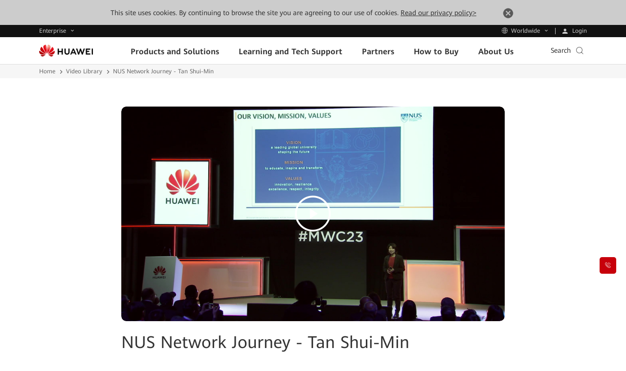

--- FILE ---
content_type: text/html; charset=utf-8
request_url: https://e.huawei.com/en/videolist/enterprise/b95b4b28687740619922de04cd6c4fed
body_size: 18365
content:


<!DOCTYPE html>
<html class="LANG-en" lang="en">
<head id="Head1">
    <meta charset="utf-8" />
    <meta http-equiv="X-UA-Compatible" content="IE=edge" />
    
    <meta name="viewport" content="width=device-width, initial-scale=1.0, minimum-scale=1.0, user-scalable=no" />
    
    
    <meta name="description" content="" />
    <meta name="keywords" content="Marketing Events,MWC2023,Sessions,Accelerate the Digital Journey of Education" />
    <meta name="Item_Name"  content="b95b4b28687740619922de04cd6c4fed">
    <meta name="Item_Id"  content="{F2806893-2E69-420B-A5F5-31ACD82826AC}">
    <meta name="Item_Type"  content="Video">
    <meta name="Item_CreateDate"  content="03/17/2023">
    <meta name="Item_UpdateDate"  content="03/17/2023">
    <meta name="Anchor_List" content="">
    <meta property="og:site_name" content="Huawei Enterprise" />
    <meta property="og:image" content="https://e-file.huawei.com/-/media/EBG/Images/Uploaded/huawei-logo.jpg" />
    <meta property="og:type" content="website" />
    <meta property="og:title" content=" NUS Network Journey - Tan Shui-Min - Huawei Enterprise" />
    <meta property="og:description" content="" />
    <meta property="og:url" content="https://e.huawei.com/en/videolist/enterprise/b95b4b28687740619922de04cd6c4fed" />
    <meta property="twitter:card" content="summary" />
    <meta property="twitter:title" content=" NUS Network Journey - Tan Shui-Min - Huawei Enterprise" />
    <meta property="twitter:image" content="https://e-file.huawei.com/-/media/EBG/Images/Uploaded/huawei-logo.jpg" />
    <meta property="twitter:description" content="" />
    <meta name="applicable-device" content="pc,mobile"/>
    <link rel="canonical" href="https://e.huawei.com/en/videolist/enterprise/b95b4b28687740619922de04cd6c4fed" /> 
    <script> var cssVersion = "202409260925";</script>
    <link rel="stylesheet" href="/topic/Assets/enp/2022/css/public/e-base-en.css?ver=202409260925" />
<script type="text/javascript" src="/Assets/enp/2022/js/public/e-header-base.js?ver=202409260925"></script>
<link rel="stylesheet" href="/Assets/enp/2022/css/page/videocenter/video-details.css?ver=202409260925">
                              <script>!function(e){var n="https://s.go-mpulse.net/boomerang/";if("False"=="True")e.BOOMR_config=e.BOOMR_config||{},e.BOOMR_config.PageParams=e.BOOMR_config.PageParams||{},e.BOOMR_config.PageParams.pci=!0,n="https://s2.go-mpulse.net/boomerang/";if(window.BOOMR_API_key="2P5D9-ZLGMP-KR4XY-62QST-NRNVT",function(){function e(){if(!o){var e=document.createElement("script");e.id="boomr-scr-as",e.src=window.BOOMR.url,e.async=!0,i.parentNode.appendChild(e),o=!0}}function t(e){o=!0;var n,t,a,r,d=document,O=window;if(window.BOOMR.snippetMethod=e?"if":"i",t=function(e,n){var t=d.createElement("script");t.id=n||"boomr-if-as",t.src=window.BOOMR.url,BOOMR_lstart=(new Date).getTime(),e=e||d.body,e.appendChild(t)},!window.addEventListener&&window.attachEvent&&navigator.userAgent.match(/MSIE [67]\./))return window.BOOMR.snippetMethod="s",void t(i.parentNode,"boomr-async");a=document.createElement("IFRAME"),a.src="about:blank",a.title="",a.role="presentation",a.loading="eager",r=(a.frameElement||a).style,r.width=0,r.height=0,r.border=0,r.display="none",i.parentNode.appendChild(a);try{O=a.contentWindow,d=O.document.open()}catch(_){n=document.domain,a.src="javascript:var d=document.open();d.domain='"+n+"';void(0);",O=a.contentWindow,d=O.document.open()}if(n)d._boomrl=function(){this.domain=n,t()},d.write("<bo"+"dy onload='document._boomrl();'>");else if(O._boomrl=function(){t()},O.addEventListener)O.addEventListener("load",O._boomrl,!1);else if(O.attachEvent)O.attachEvent("onload",O._boomrl);d.close()}function a(e){window.BOOMR_onload=e&&e.timeStamp||(new Date).getTime()}if(!window.BOOMR||!window.BOOMR.version&&!window.BOOMR.snippetExecuted){window.BOOMR=window.BOOMR||{},window.BOOMR.snippetStart=(new Date).getTime(),window.BOOMR.snippetExecuted=!0,window.BOOMR.snippetVersion=12,window.BOOMR.url=n+"2P5D9-ZLGMP-KR4XY-62QST-NRNVT";var i=document.currentScript||document.getElementsByTagName("script")[0],o=!1,r=document.createElement("link");if(r.relList&&"function"==typeof r.relList.supports&&r.relList.supports("preload")&&"as"in r)window.BOOMR.snippetMethod="p",r.href=window.BOOMR.url,r.rel="preload",r.as="script",r.addEventListener("load",e),r.addEventListener("error",function(){t(!0)}),setTimeout(function(){if(!o)t(!0)},3e3),BOOMR_lstart=(new Date).getTime(),i.parentNode.appendChild(r);else t(!1);if(window.addEventListener)window.addEventListener("load",a,!1);else if(window.attachEvent)window.attachEvent("onload",a)}}(),"".length>0)if(e&&"performance"in e&&e.performance&&"function"==typeof e.performance.setResourceTimingBufferSize)e.performance.setResourceTimingBufferSize();!function(){if(BOOMR=e.BOOMR||{},BOOMR.plugins=BOOMR.plugins||{},!BOOMR.plugins.AK){var n=""=="true"?1:0,t="",a="aog4udixbqene2jtb4aa-f-ffb3f38bf-clientnsv4-s.akamaihd.net",i="false"=="true"?2:1,o={"ak.v":"39","ak.cp":"406615","ak.ai":parseInt("275048",10),"ak.ol":"0","ak.cr":8,"ak.ipv":4,"ak.proto":"http/1.1","ak.rid":"96e61851","ak.r":44093,"ak.a2":n,"ak.m":"dsca","ak.n":"essl","ak.bpcip":"3.141.202.0","ak.cport":34780,"ak.gh":"23.33.28.136","ak.quicv":"","ak.tlsv":"tls1.2","ak.0rtt":"","ak.0rtt.ed":"","ak.csrc":"-","ak.acc":"bbr","ak.t":"1764953856","ak.ak":"hOBiQwZUYzCg5VSAfCLimQ==Je8QP/5n+9BT6IEO8eFN75Kp+cZ67PRj/Fg7bmyDbfA+3HuVrpSitnryMmXhYr4miOycaxs/Gbs/quJu3MaULg650xeTEq0aCo+JdSeHOcAWKtoey2/bINGJ/h5LHnsXj5pCnaonBf+GLB1LnCAk2QXn3T+1gZW7qClZxmN0zw2im+P3CpuH4TyEpltx2iX48qCx8LJS8c5omrcibuosOGi4kK8XBm8Kqrmu27CHkL+YA/jsjpy4mNtYSuwVm7gYnbEMgloVuWFzr9pJu9gvpwtL+ijTbdl4BbSrPCpSczAnrvi/++iUlnkmZDqNQzRMnArGt4tH/gOUEdMMuW8sErG7+6aKs1vtdRk0BudgCksWlEFrfdOkEU8kD65V89ceEg3U+Tat3H1GQr+fzJmJk/8jvN6PBjiVyoiNCCP3AeI=","ak.pv":"160","ak.dpoabenc":"","ak.tf":i};if(""!==t)o["ak.ruds"]=t;var r={i:!1,av:function(n){var t="http.initiator";if(n&&(!n[t]||"spa_hard"===n[t]))o["ak.feo"]=void 0!==e.aFeoApplied?1:0,BOOMR.addVar(o)},rv:function(){var e=["ak.bpcip","ak.cport","ak.cr","ak.csrc","ak.gh","ak.ipv","ak.m","ak.n","ak.ol","ak.proto","ak.quicv","ak.tlsv","ak.0rtt","ak.0rtt.ed","ak.r","ak.acc","ak.t","ak.tf"];BOOMR.removeVar(e)}};BOOMR.plugins.AK={akVars:o,akDNSPreFetchDomain:a,init:function(){if(!r.i){var e=BOOMR.subscribe;e("before_beacon",r.av,null,null),e("onbeacon",r.rv,null,null),r.i=!0}return this},is_complete:function(){return!0}}}}()}(window);</script></head>
    
    <title> NUS Network Journey - Tan Shui-Min - Huawei Enterprise</title>

                              <script>!function(e){var n="https://s.go-mpulse.net/boomerang/";if("False"=="True")e.BOOMR_config=e.BOOMR_config||{},e.BOOMR_config.PageParams=e.BOOMR_config.PageParams||{},e.BOOMR_config.PageParams.pci=!0,n="https://s2.go-mpulse.net/boomerang/";if(window.BOOMR_API_key="2P5D9-ZLGMP-KR4XY-62QST-NRNVT",function(){function e(){if(!o){var e=document.createElement("script");e.id="boomr-scr-as",e.src=window.BOOMR.url,e.async=!0,i.parentNode.appendChild(e),o=!0}}function t(e){o=!0;var n,t,a,r,d=document,O=window;if(window.BOOMR.snippetMethod=e?"if":"i",t=function(e,n){var t=d.createElement("script");t.id=n||"boomr-if-as",t.src=window.BOOMR.url,BOOMR_lstart=(new Date).getTime(),e=e||d.body,e.appendChild(t)},!window.addEventListener&&window.attachEvent&&navigator.userAgent.match(/MSIE [67]\./))return window.BOOMR.snippetMethod="s",void t(i.parentNode,"boomr-async");a=document.createElement("IFRAME"),a.src="about:blank",a.title="",a.role="presentation",a.loading="eager",r=(a.frameElement||a).style,r.width=0,r.height=0,r.border=0,r.display="none",i.parentNode.appendChild(a);try{O=a.contentWindow,d=O.document.open()}catch(_){n=document.domain,a.src="javascript:var d=document.open();d.domain='"+n+"';void(0);",O=a.contentWindow,d=O.document.open()}if(n)d._boomrl=function(){this.domain=n,t()},d.write("<bo"+"dy onload='document._boomrl();'>");else if(O._boomrl=function(){t()},O.addEventListener)O.addEventListener("load",O._boomrl,!1);else if(O.attachEvent)O.attachEvent("onload",O._boomrl);d.close()}function a(e){window.BOOMR_onload=e&&e.timeStamp||(new Date).getTime()}if(!window.BOOMR||!window.BOOMR.version&&!window.BOOMR.snippetExecuted){window.BOOMR=window.BOOMR||{},window.BOOMR.snippetStart=(new Date).getTime(),window.BOOMR.snippetExecuted=!0,window.BOOMR.snippetVersion=12,window.BOOMR.url=n+"2P5D9-ZLGMP-KR4XY-62QST-NRNVT";var i=document.currentScript||document.getElementsByTagName("script")[0],o=!1,r=document.createElement("link");if(r.relList&&"function"==typeof r.relList.supports&&r.relList.supports("preload")&&"as"in r)window.BOOMR.snippetMethod="p",r.href=window.BOOMR.url,r.rel="preload",r.as="script",r.addEventListener("load",e),r.addEventListener("error",function(){t(!0)}),setTimeout(function(){if(!o)t(!0)},3e3),BOOMR_lstart=(new Date).getTime(),i.parentNode.appendChild(r);else t(!1);if(window.addEventListener)window.addEventListener("load",a,!1);else if(window.attachEvent)window.attachEvent("onload",a)}}(),"".length>0)if(e&&"performance"in e&&e.performance&&"function"==typeof e.performance.setResourceTimingBufferSize)e.performance.setResourceTimingBufferSize();!function(){if(BOOMR=e.BOOMR||{},BOOMR.plugins=BOOMR.plugins||{},!BOOMR.plugins.AK){var n=""=="true"?1:0,t="",a="aog4udixbqene2jtb4aa-f-ffb3f38bf-clientnsv4-s.akamaihd.net",i="false"=="true"?2:1,o={"ak.v":"39","ak.cp":"406615","ak.ai":parseInt("275048",10),"ak.ol":"0","ak.cr":8,"ak.ipv":4,"ak.proto":"http/1.1","ak.rid":"96e61851","ak.r":44093,"ak.a2":n,"ak.m":"dsca","ak.n":"essl","ak.bpcip":"3.141.202.0","ak.cport":34780,"ak.gh":"23.33.28.136","ak.quicv":"","ak.tlsv":"tls1.2","ak.0rtt":"","ak.0rtt.ed":"","ak.csrc":"-","ak.acc":"bbr","ak.t":"1764953856","ak.ak":"hOBiQwZUYzCg5VSAfCLimQ==Je8QP/5n+9BT6IEO8eFN75Kp+cZ67PRj/Fg7bmyDbfA+3HuVrpSitnryMmXhYr4miOycaxs/Gbs/quJu3MaULg650xeTEq0aCo+JdSeHOcAWKtoey2/bINGJ/h5LHnsXj5pCnaonBf+GLB1LnCAk2QXn3T+1gZW7qClZxmN0zw2im+P3CpuH4TyEpltx2iX48qCx8LJS8c5omrcibuosOGi4kK8XBm8Kqrmu27CHkL+YA/jsjpy4mNtYSuwVm7gYnbEMgloVuWFzr9pJu9gvpwtL+ijTbdl4BbSrPCpSczAnrvi/++iUlnkmZDqNQzRMnArGt4tH/gOUEdMMuW8sErG7+6aKs1vtdRk0BudgCksWlEFrfdOkEU8kD65V89ceEg3U+Tat3H1GQr+fzJmJk/8jvN6PBjiVyoiNCCP3AeI=","ak.pv":"160","ak.dpoabenc":"","ak.tf":i};if(""!==t)o["ak.ruds"]=t;var r={i:!1,av:function(n){var t="http.initiator";if(n&&(!n[t]||"spa_hard"===n[t]))o["ak.feo"]=void 0!==e.aFeoApplied?1:0,BOOMR.addVar(o)},rv:function(){var e=["ak.bpcip","ak.cport","ak.cr","ak.csrc","ak.gh","ak.ipv","ak.m","ak.n","ak.ol","ak.proto","ak.quicv","ak.tlsv","ak.0rtt","ak.0rtt.ed","ak.r","ak.acc","ak.t","ak.tf"];BOOMR.removeVar(e)}};BOOMR.plugins.AK={akVars:o,akDNSPreFetchDomain:a,init:function(){if(!r.i){var e=BOOMR.subscribe;e("before_beacon",r.av,null,null),e("onbeacon",r.rv,null,null),r.i=!0}return this},is_complete:function(){return!0}}}}()}(window);</script></head>
<body>
    <form method="post" action="/en/videolist/enterprise/b95b4b28687740619922de04cd6c4fed" id="form1">
<div class="aspNetHidden">
<input type="hidden" name="__VIEWSTATE" id="__VIEWSTATE" value="KOgb4LuJTaLGM4IffBgIuCYmARIY17FGtnFIeG95q4co8FueJSXiwAUgkDC1rugsH7N8+PXzEo9vbaQ0zwuWqP/gI7Nm/1/Nz9yVJb9VXMP9/W5G6brfHDyNZ4yhba5E+6qB5g==" />
</div>
</form>
    

<!--全局公共隐藏域-->
<input id="hfUserstate" type="hidden" value='/en/material/user' />
<input type="hidden" id="gLanguageCurrent" name="gLanguageCurrent" value="en" />
<input id="hidLangRegionName" type="hidden" value="en" />
<input id="hidDisableHwa" type="hidden" value="" />
<input type="hidden" id="HwaIsLangEnabled" value="0" />
<input type="hidden" id="hid_tacticCode" value="MDFNSFFIUTIzMVcwMDJM" /><!--get-price-info来源页面标识-->
<input type="hidden" id="hidutag_tacticcode" value="01MHQHQ231W002L" />
<input type="hidden" id="hidLoginUrl" value="/en/material/account/Login2" />

    <div class="e-module-202208270930 browsehappy ReadPolicy">
<p>This site uses cookies. By continuing to browse the site you are agreeing to our use of cookies. <a href="~/link.aspx?_id=5EF84D0317544AA591B31945FF75E10B&amp;_z=z" rel="nofollow">Read our privacy policy&gt;</a><a href="javascript:void(0)" class="close" title="Close"><img src="/Assets/EBG/icon_close01.png" alt="Search" /></a></p>
</div>
<div class="v2-prompt-box v2-prompt-center prompt-ie8 hidden">
<div class="v2-prompt-mask v2-prompt-clock"></div>
<div class="v2-prompt-main">
<div class="popmsg">
<p class="title-h3">Reminder</p>
<p>To have a better experience, please upgrade your IE browser.</p>
<a href="https://support.microsoft.com/en-us/help/17621/internet-explorer-downloads" rel="nofollow">upgrade</a>
</div>
<span class="v2-prompt-clock" href="javascript:void(0)"><em class="iconfont icon-close"></em></span>
</div>
<div class="vertical-align"></div>
</div>


    

<div class="e-module-202208180950 nav-gblnav ebg-module-gblnav">
    <div class="top-nav-height">
        <div class="e-cistern-l con">
            <div class="pull-left">
                <div class="web-contact worldwide-link">
                    <span>
                        Enterprise
                    </span>
                </div>
                <div class="worldwide-contact worldwide-link">
                    <span>
                        Worldwide
                    </span>
                </div>
            </div>
            <div class="pull-right login-box-wap">
                <a class="login" href="/en/material/account/Login2?redirect=https%3a%2f%2fe.huawei.com%2fen%2fvideolist%2fenterprise%2fb95b4b28687740619922de04cd6c4fed&lang=en"><span>
                    Login
                </span></a>
                <a class="personal" href='/en/myspace/accountinformation'><span>
                    My Huawei
                </span></a>
                <a class="exits" href="/en/material/account/Login2Out?rediurl=https%3a%2f%2fe.huawei.com%2fen%2fvideolist%2fenterprise%2fb95b4b28687740619922de04cd6c4fed"><span>
                    Logout
                </span></a>
            </div>
        </div>
    </div>
    <div class="top-nav-content">
        <div class="e-cistern-l">
            <div class="web-contact">
                <ul class="ul">
    <li class="li active">
        <div class="title">
            <div>
                <span>Enterprise</span>
                <i class="iconfont icon-right"></i>
            </div>
        </div>
        <p>Enterprise products, solutions & services</p>
    </li>
    <li class="li">
        <div class="title">
            <a href="https://www.huaweicloud.com/intl/en-us/" target="_blank" class="link">
                <span>Huawei Cloud</span>
                <i class="iconfont icon-right"></i>
            </a>
        </div>
        <p>
            <a href="https://www.huaweicloud.com/intl/en-us/" target="_blank">Cloud products, solutions & services
            </a>
        </p>
    </li>
    <li class="li">
        <div class="title">
            <a href="https://carrier.huawei.com/en" target="_blank" class="link">
                <span>Carrier</span>
                <i class="iconfont icon-right"></i>
            </a>
        </div>
        <p><a href="https://carrier.huawei.com/en/" target="_blank">Products, Solutions and Services for Carrier</a></p>
    </li>
    <li class="li">
        <div class="title">
            <a href="https://consumer.huawei.com/en/" target="_blank" class="link">
                <span>Consumer</span>
                <i class="iconfont icon-right"></i>
            </a>
        </div>
        <p>
            <a href="https://consumer.huawei.com/en/" target="_blank">Smartphones, PC &amp; Tablets, Wearables and More</a>
        </p>
    </li>
    <li class="li">
        <div class="title">
            <a href="https://www.huawei.com/en" target="_blank" class="link">
                <span>Corporate</span>
                <i class="iconfont icon-right"></i>
            </a>
        </div>
        <p>
            <a href="https://www.huawei.com/en" target="_blank">About Huawei, Press &amp; Events , and More</a>
        </p>
    </li>
</ul>
            </div>
            <div class="worldwide-contact">
                <div class="worldwide-language">
    <i class="iconfont icon-diqiu"></i><span>Huawei Global - </span><a href="/en">English</a>
</div>
<ul class="ul">
    <li class="columns1">
        <ul>
            <div class="title-h6">Africa</div>
            <li>
                <span>Morocco&nbsp;</span>-
                <a href="/ma/">Fran&ccedil;ais</a>
            </li>
            <li>
                <span>South Africa </span>-
                <a href="/za/">English</a>
            </li>

        </ul>
        <ul>
            <div class="title-h6">Latin America</div>
            <li>
                <span>Brazil </span>-
                <a href="/br/">Portugu&ecirc;s </a>
            </li>
            <li>
                <span>Mexico </span>-
                <a href="/mx/">Espa&ntilde;ol</a>
            </li>
        </ul>
        <ul>
            <div class="title-h6">Middle East</div>
            <li>
                <span>Saudi Arabia </span>-
                <a href="/en-sa/">English</a>
            </li>
            <li>
                <span>United Arab Emirates </span>-
                <a href="/ae/">English</a>
            </li>

        </ul>
    </li>
    <li class="columns2">
        <ul>
            <div class="title-h6">Asia Pacific</div>

            <li>
                <span>China </span>-
                <a href="/cn/">简体中文 </a>
            </li>
            <li>
                <span>Hong Kong, China </span>-
                <a href="/hk/">English </a>
            </li>
            <li>
                <span>Indonesia&nbsp;</span>-
                <a href="/id/">English</a>
            </li>
            <li>
                <span>Japan </span>-
                <a href="/jp/">日本語 </a>
            </li>
            <!-- <li>
                <span>South Korea</span>-
                <a href="/kr/">한국어</a>
            </li> -->
            <li>
                <span>Kazakhstan </span>-
                <a href="/kz/">русский </a>
            </li>
            <li>
                <span>Malaysia </span>-
                <a href="/my/">English</a>
            </li>
            <li>
                <span>Philippines </span>-
                <a href="/ph/">English</a>
            </li>
            <li>
                <span>Singapore </span>-
                <a href="/sg/">English</a>
            </li>

            <li>
                <span>Thailand </span>-
                <a href="/th/">ไทย</a>
            </li>


        </ul>

    </li>
    <li class="columns2">
        <ul>
            <div class="title-h6">Europe</div>
            <li>
                <span>Austria </span>-
                <a href="/at/">Deutsch </a>
            </li>
            <li>
                <span>Czech </span>-
                <a href="/cz/">Czech </a>
            </li>
            <li>
                <span>Europe</span>-
                <a href="/eu/">English </a>
            </li>

            <li>
                <span>France </span>-
                <a href="/fr/">Fran&ccedil;ais </a>
            </li>

            <li>
                <span>Germany </span>-
                <a href="/de/">Deutsch </a>
            </li>

            <li>
                <span>Greece </span>-
                <a href="/gr/">Ελληνικά</a>
            </li>



            <li>
                <span>Hungary </span>-
                <a href="/hu/">Magyar nyelv</a>
            </li>

            <li>
                <span>Italy </span>-
                <a href="/it/">Italiano </a>
            </li>
            <li>
                <span>Poland </span>-
                <a href="/pl/">polski</a>
            </li>
            <li>
                <span>Spain </span>-
                <a href="/es/">Espa&ntilde;ol</a>
            </li>
            <li>
                <span>Sweden&nbsp;</span>-
                <a href="/se">English</a>
            </li>

            <li>
                <span>Türkiye </span>-
                <a href="/tr/">T&uuml;rk&ccedil;e</a>
            </li>
           
            <li>
                <span>Ukraine&nbsp;</span>-
                <a href="/ua/">Українська мова</a>
            </li>



        </ul>
    </li>
</ul>
            </div>
        </div>
    </div>
</div>

<link rel="stylesheet" href="/Assets/enp/2022/css/module/e-module-202209210900.css?ver=202307110831" />
<div class="e-block e-module-202209210900" style="background: #ffffff">
    <div class="">
        <div class="e-titles"></div>
        <div class="e-con">
            <div class="zl-pc-header-box headerNew">
                <header class="header-new zl-pc-header">
                    <div class="e-cistern-l main-header">
                        <a href="/en" class="logo">
                            <img alt="Huawei" src="https://e.huawei.com/marketingcloud/pep/asset/20000001/template/huaweilogo-new.png" class="img-block" />
                        </a>
                        <nav class="nav-new">
                            <div class="nav-ul-mob active">
                                <div class="wap-first">
                                    <div class="e-cistern-l">
                                        <ul class="wap-one-ul">
                                            <li data-key="Products and Solutions" class="li">
                                                <div class="box">
                                                    <span class="e-font-bold">
                                                        Products and Solutions
                                                    </span>
                                                    <i class="iconfont icon-right"></i>
                                                </div>
                                            </li>

                                            <li data-key="Learning and Tech Support" class="li">
                                                <div class="box">
                                                    <span class="e-font-bold">
                                                        Learning and Tech Support
                                                    </span>
                                                    <i class="iconfont icon-right"></i>
                                                </div>
                                            </li>

                                            <li data-key="Partners" class="li">
                                                <div class="box">
                                                    <span class="e-font-bold"> Partners </span>
                                                    <i class="iconfont icon-right"></i>
                                                </div>
                                            </li>

                                            <li data-key="How to Buy" class="li">
                                                <div class="box">
                                                    <span class="e-font-bold"> How to Buy </span>
                                                    <i class="iconfont icon-right"></i>
                                                </div>
                                            </li>

                                            <li data-key="About Us" class="li">
                                                <div class="box">
                                                    <span class="e-font-bold"> About Us </span>
                                                    <i class="iconfont icon-right"></i>
                                                </div>
                                            </li>
                                        </ul>
                                        <div class="underline"></div>
                                        <div class="hea-mob-btns">
                                            <div class="hea-btn hea-btn1">
                                                <span class="iconfont icon-yewu"></span>
                                                <p>Enterprise</p>
                                            </div>
                                            <div class="hea-btn hea-btn2">
                                                <span class="iconfont icon-diqiu2"></span>
                                                <p>Worldwide</p>
                                            </div>
                                            <div class="hea-btn hea-btn3">
                                                <a href="/en/material/account/Login2?redirect=https%3a%2f%2fe.huawei.com%2fen%2f&amp;lang=en">
                                                    <span class="iconfont icon-denglu"></span>
                                                    <p>Login</p>
                                                </a>
                                            </div>
                                            <div class="hea-btn hea-btn4">
                                                <a href="https://e.huawei.com/en/myspace/accountinformation">
                                                    <span class="iconfont icon-denglu"></span>
                                                    <p>My Huawei</p>
                                                </a>
                                            </div>
                                        </div>
                                        <div class="log-out e-link-box">
                                            <p>
                                                <a href="/en/account/LoginOut?rediurl=https%3a%2f%2fe.huawei.com%2fen%2f" class="e-link-black-16-3">
                                                    <span class="text"> Logout </span>
                                                    <span class="iconfont icon-right"></span>
                                                </a>
                                            </p>
                                        </div>
                                    </div>
                                </div>
                                <div class="wap-two">
                                    <div class="wap-con">
                                        <div class="e-cistern-l">
                                            <div class="back-pre">
                                                <span class="iconfont icon-left"></span>
                                                <span>Back Menu</span>
                                            </div>
                                            <div class="wap-item-con">
                                                <h3 class="e-font-bold">Products and Solutions</h3>
                                                <div class="wap-item one">
                                                    <ul class="wap-item-list1 one cplis">
                                                        <li class="level-one-li">
                                                            <p class="arrow-dw01">Products</p>
                                                            <ul class="wap-item-list2">
                                                                <li class="level-two-li level-two-li-link level-two-li1">
                                                                    <p class="level-txt2">
                                                                        Enterprise Networking
                                                                    </p>
                                                                    <ul class="wap-item-list3">
                                                                        <div class="wap-item-list3-con e-scroll-vrt-d1-1">
                                                                            <li class="level-three-li">
                                                                                <p class="level-txt3">
                                                                                    <a href="/en/products/switches">Network Switches</a>
                                                                                </p>
                                                                            </li>

                                                                            <li class="level-three-li">
                                                                                <p class="level-txt3">
                                                                                    <a href="/en/products/routers">Routers</a>
                                                                                </p>
                                                                            </li>

                                                                            <li class="level-three-li">
                                                                                <p class="level-txt3">
                                                                                    <a href="/en/products/wlan">WLAN</a>
                                                                                </p>
                                                                            </li>

                                                                            <li class="level-three-li">
                                                                                <p class="level-txt3">
                                                                                    <a href="/en/products/security">Network Security Products</a>
                                                                                </p>
                                                                            </li>

                                                                            <li class="level-three-li">
                                                                                <p class="level-txt3">
                                                                                    <a href="/en/solutions/enterprise-network/campus-network">Campus Network</a>
                                                                                </p>
                                                                            </li>

                                                                            <li class="level-three-li">
                                                                                <p class="level-txt3">
                                                                                    <a href="/en/solutions/enterprise-network/data-center-network">Data Center Network</a>
                                                                                </p>
                                                                            </li>

                                                                            <li class="level-three-li">
                                                                                <p class="level-txt3">
                                                                                    <a href="/en/solutions/enterprise-network/wide-area-network">WAN Solution</a>
                                                                                </p>
                                                                            </li>

                                                                            <li class="level-three-li">
                                                                                <p class="level-txt3">
                                                                                    <a href="/en/solutions/enterprise-network/security">Network Security</a>
                                                                                </p>
                                                                            </li>

                                                                            <li class="level-three-li">
                                                                                <p class="level-txt3">
                                                                                    <a href="/en/products/network-analysis">Network Management, Control, and
                                                                                        Analysis Software</a>
                                                                                </p>
                                                                            </li>
                                                                        </div>
                                                                        <div class="e-link-box">
                                                                            <p>
                                                                                <a href="/en/solutions/enterprise-network" class="e-link-black-16-3"><span class="text">Enterprise Networking
                                                                                        Home</span>
                                                                                    <span class="iconfont icon-xiala1"></span></a>
                                                                            </p>
                                                                        </div>
                                                                    </ul>
                                                                </li>

                                                                <li class="level-two-li level-two-li-link level-two-li1">
                                                                    <p class="level-txt2">Optical Networking</p>
                                                                    <ul class="wap-item-list3">
                                                                        <div class="wap-item-list3-con e-scroll-vrt-d1-1">
                                                                            <li class="level-three-li">
                                                                                <p class="level-txt3">
                                                                                    <a href="/en/products/optical-access">Optical Access</a>
                                                                                </p>
                                                                            </li>

                                                                            <li class="level-three-li">
                                                                                <p class="level-txt3">
                                                                                    <a href="/en/products/optical-transmission">Optical Transmission</a>
                                                                                </p>
                                                                            </li>

                                                                            <li class="level-three-li">
                                                                                <p class="level-txt3">
                                                                                    <a href="/en/products/optical-terminal">Optical Terminal</a>
                                                                                </p>
                                                                            </li>

                                                                            <li class="level-three-li">
                                                                                <p class="level-txt3">
                                                                                    <a href="/en/products/optical-sensing">Optical Sensing
                                                                                    </a>
                                                                                </p>
                                                                            </li>

                                                                            <li class="level-three-li">
                                                                                <p class="level-txt3">
                                                                                    <a href="/en/products/network-analysis">Network Management, Control, and
                                                                                        Analysis Software</a>
                                                                                </p>
                                                                            </li>
                                                                        </div>
                                                                        <div class="e-link-box">
                                                                            <p>
                                                                                <a href="/en/solutions/enterprise-optical-network" class="e-link-black-16-3"><span class="text">Optical Networking
                                                                                        Home</span>
                                                                                    <span class="iconfont icon-xiala1"></span></a>
                                                                            </p>
                                                                        </div>
                                                                    </ul>
                                                                </li>

                                                                <li class="level-two-li level-two-li-link level-two-li1">
                                                                    <p class="level-txt2">Data Storage</p>
                                                                    <ul class="wap-item-list3">
                                                                        <div class="wap-item-list3-con e-scroll-vrt-d1-1">
                                                                            <li class="level-three-li">
                                                                                <p class="level-txt3">
                                                                                    <a href="/en/products/storage/all-flash-storage">All-Flash Storage</a>
                                                                                </p>
                                                                            </li>

                                                                            <li class="level-three-li">
                                                                                <p class="level-txt3">
                                                                                    <a href="https://e.huawei.com/en/products/storage/ai-storage">AI Storage</a>
                                                                                </p>
                                                                            </li>

                                                                            <li class="level-three-li">
                                                                                <p class="level-txt3">
                                                                                    <a href="/en/products/storage/scale-out-storage">Scale-Out Storage</a>
                                                                                </p>
                                                                            </li>

                                                                            <li class="level-three-li">
                                                                                <p class="level-txt3">
                                                                                    <a href="/en/products/storage/oceanprotect">Data Protection</a>
                                                                                </p>
                                                                            </li>

                                                                            <li class="level-three-li">
                                                                                <p class="level-txt3">
                                                                                    <a href="/en/solutions/storage/virtualization/datacenter-virtualization">Datacenter Virtualization (DCS)</a>
                                                                                </p>
                                                                            </li>

                                                                            <li class="level-three-li">
                                                                                <p class="level-txt3">
                                                                                    <a href="/en/products/storage/hci">Hyper-Converged Infrastructure
                                                                                        (HCI)</a>
                                                                                </p>
                                                                            </li>

                                                                            <li class="level-three-li">
                                                                                <p class="level-txt3">
                                                                                    <a href="/en/products/storage/disk-enclosure">Smart Disk Enclosure (OceanDisk)</a>
                                                                                </p>
                                                                            </li>

                                                                            <li class="level-three-li">
                                                                                <p class="level-txt3">
                                                                                    <a href="/en/products/storage/data-management">Data Center Management (DME)</a>
                                                                                </p>
                                                                            </li>
                                                                        </div>
                                                                        <div class="e-link-box">
                                                                            <p>
                                                                                <a href="/en/products/storage" class="e-link-black-16-3"><span class="text">Data Storage Home</span>
                                                                                    <span class="iconfont icon-xiala1"></span></a>
                                                                            </p>
                                                                        </div>
                                                                    </ul>
                                                                </li>

                                                                <li class="level-two-li level-two-li-link level-two-li1">
                                                                    <p class="level-txt2">Computing</p>
                                                                    <ul class="wap-item-list3">
                                                                        <div class="wap-item-list3-con e-scroll-vrt-d1-1">
                                                                            <li class="level-three-li">
                                                                                <p class="level-txt3">
                                                                                    <a href="/en/products/computing/ascend">Ascend Computing</a>
                                                                                </p>
                                                                            </li>
                                                                        </div>
                                                                    </ul>
                                                                </li>

                                                                <li class="level-two-li level-two-li-link level-two-li1">
                                                                    <p class="level-txt2">
                                                                        Intelligent Collaboration
                                                                    </p>
                                                                    <ul class="wap-item-list3">
                                                                        <div class="wap-item-list3-con e-scroll-vrt-d1-1">
                                                                            <li class="level-three-li">
                                                                                <p class="level-txt3">
                                                                                    <a href="/en/products/enterprise-collaboration/cloudlink">Huawei CloudLink Video Conferencing
                                                                                        Platform</a>
                                                                                </p>
                                                                            </li>

                                                                            <li class="level-three-li">
                                                                                <p class="level-txt3">
                                                                                    <a href="/en/products/enterprise-collaboration/ideahub/ideahub-s2">HUAWEI IdeaHub S2</a>
                                                                                </p>
                                                                            </li>

                                                                            <li class="level-three-li">
                                                                                <p class="level-txt3">
                                                                                    <a href="/en/products/enterprise-collaboration/ideahub-board/ideahub-board2">HUAWEI IdeaHub Board 2</a>
                                                                                </p>
                                                                            </li>
                                                                        </div>
                                                                        <div class="e-link-box">
                                                                            <p>
                                                                                <a href="/en/solutions/enterprise-collaboration" class="e-link-black-16-3"><span class="text">Intelligent Collaboration
                                                                                        Home</span>
                                                                                    <span class="iconfont icon-xiala1"></span></a>
                                                                            </p>
                                                                        </div>
                                                                    </ul>
                                                                </li>

                                                                <li class="level-two-li level-two-li-link level-two-li1">
                                                                    <p class="level-txt2">Enterprise Wireless</p>
                                                                    <ul class="wap-item-list3">
                                                                        <div class="wap-item-list3-con e-scroll-vrt-d1-1">
                                                                            <li class="level-three-li">
                                                                                <p class="level-txt3">
                                                                                    <a href="/en/solutions/enterprise-wireless/industry-wireless">Industry Wireless</a>
                                                                                </p>
                                                                            </li>

                                                                            <li class="level-three-li">
                                                                                <p class="level-txt3">
                                                                                    <a href="/en/solutions/enterprise-wireless/enterprise-microwave">Enterprise Microwave</a>
                                                                                </p>
                                                                            </li>

                                                                            <li class="level-three-li">
                                                                                <p class="level-txt3">
                                                                                    <a href="/en/solutions/enterprise-wireless/enterprise-cloud-core">Enterprise Cloud Core</a>
                                                                                </p>
                                                                            </li>
                                                                        </div>
                                                                        <div class="e-link-box">
                                                                            <p>
                                                                                <a href="/en/solutions/enterprise-wireless" class="e-link-black-16-3"><span class="text">Enterprise Wireless Home</span>
                                                                                    <span class="iconfont icon-xiala1"></span></a>
                                                                            </p>
                                                                        </div>
                                                                    </ul>
                                                                </li>

                                                                <li class="level-two-li level-two-li-link level-two-li1">
                                                                    <p class="level-txt2">
                                                                        Enterprise Services and Software
                                                                    </p>
                                                                    <ul class="wap-item-list3">
                                                                        <div class="wap-item-list3-con e-scroll-vrt-d1-1">
                                                                            <li class="level-three-li">
                                                                                <p class="level-txt3">
                                                                                    <a href="/en/solutions/services/ict-integration">ICT Rollout and Integration
                                                                                        Service</a>
                                                                                </p>
                                                                            </li>
																			
                                                                            <li class="level-three-li">
                                                                                <p class="level-txt3">
                                                                                    <a href="/en/solutions/services/o-m-operation-support-service">ICT O&amp;M and Operation Support
                                                                                            Service</a>
                                                                                </p>
                                                                            </li>

																			
                                                                            <li class="level-three-li">
                                                                                <p class="level-txt3">
                                                                                    <a href="https://e.huawei.com/en/solutions/services/learning-and-certification">Learning and Certification Service</a>
                                                                                </p>
                                                                            </li>

                                                                            <li class="level-three-li">
                                                                                <p class="level-txt3">
                                                                                    <a href="/en/solutions/services/software-service">Software Platform and
                                                                                            Service</a>
                                                                                </p>
                                                                            </li>
                                                                        </div>
                                                                        <div class="e-link-box">
                                                                            <p>
                                                                                <a href="/en/solutions/services" class="e-link-black-16-3"><span class="text">Service Home</span>
                                                                                    <span class="iconfont icon-xiala1"></span></a>
                                                                            </p>
                                                                        </div>
                                                                    </ul>
                                                                </li>

                                                                <li class="level-two-li level-two-li-link level-two-li1">
                                                                    <p class="level-txt2">Management System</p>
                                                                    <ul class="wap-item-list3">
                                                                        <div class="wap-item-list3-con e-scroll-vrt-d1-1">
                                                                            <li class="level-three-li">
                                                                                <p class="level-txt3">
                                                                                    <a href="/en/products/esight">eSight ICT Unified Management
                                                                                        Systems</a>
                                                                                </p>
                                                                            </li>
                                                                        </div>
                                                                    </ul>
                                                                </li>

                                                                <li class="level-two-li level-two-li-link level-two-li1">
                                                                    <p class="level-txt2">Huawei Cloud</p>
                                                                    <ul class="wap-item-list3">
                                                                        <div class="wap-item-list3-con e-scroll-vrt-d1-1">
                                                                            <li class="level-three-li">
                                                                                <p class="level-txt3">
                                                                                    <a href="/en/products/computing/huawei-cloud/huawei-cloud-stack">HUAWEI CLOUD Stack</a>
                                                                                </p>
                                                                            </li>
                                                                        </div>
                                                                        <div class="e-link-box">
                                                                            <p>
                                                                                <a href="/en/products/computing/huawei-cloud" class="e-link-black-16-3"><span class="text">Huawei Cloud Home</span>
                                                                                    <span class="iconfont icon-xiala1"></span></a>
                                                                            </p>
                                                                        </div>
                                                                    </ul>
                                                                </li>

                                                                <li class="level-two-li level-two-li-link level-two-li1">
                                                                    <p class="level-txt2">HUAWEI eKit</p>
                                                                    <ul class="wap-item-list3">
                                                                        <div class="wap-item-list3-con e-scroll-vrt-d1-1">
                                                                            <li class="level-three-li">
                                                                                <p class="level-txt3">
                                                                                    <a href="/en/products/huawei-kunling-home/huawei-kunling-series">HUAWEI eKit</a>
                                                                                </p>
                                                                            </li>
                                                                        </div>
                                                                        <div class="e-link-box">
                                                                            <p>
                                                                                <a href="/en/products/huawei-kunling-home" class="e-link-black-16-3"><span class="text">HUAWEI eKit Website</span>
                                                                                    <span class="iconfont icon-xiala1"></span></a>
                                                                            </p>
                                                                        </div>
                                                                    </ul>
                                                                </li>
                                                            </ul>
                                                        </li>

                                                        <li class="level-one-li">
                                                            <p class="arrow-dw01">Product Portfolio</p>
                                                            <ul class="wap-item-list2">
                                                                <li class="level-two-li level-two-li-no">
                                                                    <p class="level-txt2">
                                                                        <a href="/en/solutions/data-center">Data Center<span class="iconfont icon-arrow-r-2"></span></a>
                                                                    </p>
                                                                </li>

                                                                <li class="level-two-li level-two-li-no">
                                                                    <p class="level-txt2">
                                                                        <a href="/en/solutions/digital-site">Digital Site<span class="iconfont icon-arrow-r-2"></span></a>
                                                                    </p>
                                                                </li>

                                                                <li class="level-two-li level-two-li-no">
                                                                    <p class="level-txt2">
                                                                        <a href="/en/solutions/campus">Intelligent Campus<span class="iconfont icon-arrow-r-2"></span></a>
                                                                    </p>
                                                                </li>

                                                                <li class="level-two-li level-two-li-no">
                                                                    <p class="level-txt2">
                                                                        <a href="/en/solutions/wan">Wide Area Network<span class="iconfont icon-arrow-r-2"></span></a>
                                                                    </p>
                                                                </li>
                                                            </ul>
                                                        </li>

                                                        <li class="level-one-li">
                                                            <p class="arrow-dw01">Industries</p>
                                                            <ul class="wap-item-list2">
                                                                <li class="level-two-li level-two-li-no">
                                                                    <p class="level-txt2">
                                                                        <a href="/en/industries/commercial-market">Commercial Market<span class="iconfont icon-arrow-r-2"></span></a>
                                                                    </p>
                                                                </li>

                                                                <li class="level-two-li level-two-li-no">
                                                                    <p class="level-txt2">
                                                                        <a href="/en/industries/education">Education<span class="iconfont icon-arrow-r-2"></span></a>
                                                                    </p>
                                                                </li>

                                                                <li class="level-two-li level-two-li-no">
                                                                    <p class="level-txt2">
                                                                        <a href="/en/industries/grid">Electric Power<span class="iconfont icon-arrow-r-2"></span></a>
                                                                    </p>
                                                                </li>

                                                                <li class="level-two-li level-two-li-no">
                                                                    <p class="level-txt2">
                                                                        <a href="/en/industries/finance">Finance<span class="iconfont icon-arrow-r-2"></span></a>
                                                                    </p>
                                                                </li>

                                                                <li class="level-two-li level-two-li-no">
                                                                    <p class="level-txt2">
                                                                        <a href="/en/industries/government">Government<span class="iconfont icon-arrow-r-2"></span></a>
                                                                    </p>
                                                                </li>

                                                                <li class="level-two-li level-two-li-no">
                                                                    <p class="level-txt2">
                                                                        <a href="/en/industries/healthcare">Healthcare<span class="iconfont icon-arrow-r-2"></span></a>
                                                                    </p>
                                                                </li>

                                                                <li class="level-two-li level-two-li-no">
                                                                    <p class="level-txt2">
                                                                        <a href="/en/industries/ict-service-provider">ISP<span class="iconfont icon-arrow-r-2"></span></a>
                                                                    </p>
                                                                </li>

                                                                <li class="level-two-li level-two-li-no">
                                                                    <p class="level-txt2">
                                                                        <a href="/en/industries/manufacturing">Manufacturing<span class="iconfont icon-arrow-r-2"></span></a>
                                                                    </p>
                                                                </li>

                                                                <li class="level-two-li level-two-li-no">
                                                                    <p class="level-txt2">
                                                                        <a href="/en/industries/mining">Mine<span class="iconfont icon-arrow-r-2"></span></a>
                                                                    </p>
                                                                </li>

                                                                <li class="level-two-li level-two-li-no">
                                                                    <p class="level-txt2">
                                                                        <a href="/en/industries/oil-gas">Oil and Gas<span class="iconfont icon-arrow-r-2"></span></a>
                                                                    </p>
                                                                </li>

                                                                <li class="level-two-li level-two-li-no">
                                                                    <p class="level-txt2">
                                                                        <a href="/en/industries/retail">Retail<span class="iconfont icon-arrow-r-2"></span></a>
                                                                    </p>
                                                                </li>

                                                                <li class="level-two-li level-two-li-no">
                                                                    <p class="level-txt2">
                                                                        <a href="/en/industries/transportation">
                                                                            Transportation<span class="iconfont icon-arrow-r-2"></span></a>
                                                                    </p>
                                                                </li>
                                                            </ul>
                                                        </li>
                                                    </ul>
                                                    <div class="pr-bg"></div>

                                                    <div class="nav-mob-btns">
                                                        <div class="e-cistern-l">
                                                            <div class="nav-mob-btn">
                                                                <a href="/en/products-and-solutions/new-products" target=""><span>New Products</span>
                                                                    <span class="iconfont icon-xiala1"></span>
                                                                </a>
                                                            </div>
                                                            <div class="nav-mob-btn">
                                                                <a href="/en/products-and-solutions" target=""><span>All Products and Solutions</span>
                                                                    <span class="iconfont icon-xiala1"></span>
                                                                </a>
                                                            </div>
                                                            <div class="nav-mob-btn">
                                                                <a href="https://e.huawei.com/en/resource/material-center" target=""><span>Resource Center</span>
                                                                    <span class="iconfont icon-tiaozhuan"></span>
                                                                </a>
                                                            </div>
                                                        </div>
                                                    </div>
                                                </div>
                                            </div>
                                        </div>
                                    </div>

                                    <div class="wap-con">
                                        <div class="e-cistern-l">
                                            <div class="back-pre">
                                                <span class="iconfont icon-left"></span>
                                                <span>Back Menu</span>
                                            </div>
                                            <div class="wap-item-con">
                                                <h3 class="e-font-bold">Learning and Tech Support</h3>
                                                <div class="wap-item two">
                                                    <ul class="wap-item-list1 two">
                                                        <li class="level-one-li">
                                                            <div class="nav-list-con arrow-dw01">
                                                                <a href="https://support.huawei.com/enterprise/en/service-Support" class="e-link-black-16-3 nav-list" rel="nofollow" target="_blank">
                                                                    <span class="text">Support Center </span>
                                                                    <span class="iconfont icon-xiala1"></span>
                                                                </a>
                                                            </div>
                                                            <ul class="wap-item-list2">
                                                                <li class="level-two-li level-two-li-no">
                                                                    <p class="level-txt2">
                                                                        <a href="https://weiknow.gts.huawei.com/weiknow/#/question?locale=en_US&lang=en&source=Enterprise" rel="nofollow"
                                                                            target="_blank">Online Support<span class="iconfont icon-arrow-r-2"></span></a><a><span
                                                                                class="iconfont icon-arrow-r-2"></span></a>
                                                                    </p>
                                                                </li>
                                                                <li class="level-two-li level-two-li-no">
                                                                    <p class="level-txt2">
                                                                        <a href="https://netcare.huawei.com/servicecareweb/#/servicerequest" rel="nofollow" target="_blank">Service Request<span
                                                                                class="iconfont icon-arrow-r-2"></span></a>
                                                                    </p>
                                                                </li>
                                                                <li class="level-two-li level-two-li-no">
                                                                    <p class="level-txt2">
                                                                        <a href="https://e.huawei.com/en/about/service-hotline">Service Hotlines<span class="iconfont icon-arrow-r-2"></span></a>
                                                                    </p>
                                                                </li>
                                                                <li class="level-two-li level-two-li-no">
                                                                    <p class="level-txt2">
                                                                        <a href="https://support.huawei.com/enterprise/en/tool" rel="nofollow" target="_blank">Tools<span
                                                                                class="iconfont icon-arrow-r-2"></span></a>
                                                                    </p>
                                                                </li>
                                                                <li class="level-two-li level-two-li-no">
                                                                    <p class="level-txt2">
                                                                        <a href="https://support.huawei.com/enterprise/ecareWechat?lang=en" rel="nofollow" target="_blank">Maintenance Status<span
                                                                                class="iconfont icon-arrow-r-2"></span></a>
                                                                    </p>
                                                                </li>
                                                                <li class="level-two-li level-two-li-no">
                                                                    <p class="level-txt2">
                                                                        <a href="https://support.huawei.com/rmaweb/en/rma" rel="nofollow" target="_blank">RMA Status<span
                                                                                class="iconfont icon-arrow-r-2"></span></a>
                                                                    </p>
                                                                </li>
                                                                <li class="level-two-li level-two-li-no">
                                                                    <p class="level-txt2">
                                                                        <a href="https://app.huawei.com/isdp/" rel="nofollow" target="_blank">Get License<span
                                                                                class="iconfont icon-arrow-r-2"></span></a>
                                                                    </p>
                                                                </li>
                                                                <li class="level-two-li level-two-li-no">
                                                                    <p class="level-txt2">
                                                                        <a href="https://support.huawei.com/enterprise/en/warranty/ENEWS1000006975" rel="nofollow" target="_blank">Warranty<span
                                                                                class="iconfont icon-arrow-r-2"></span></a>
                                                                    </p>
                                                                </li>
                                                                <!-- 移动端查看更多按钮 -->
                                                                <div class="e-link-box">
                                                                    <p>
                                                                        <a href="https://support.huawei.com/enterprise/en/service-Support" class="e-link-black-16-3" rel="nofollow" target="_blank">
                                                                            <span class="text">View all Service Support</span>
                                                                            <span class="iconfont icon-right"></span>
                                                                        </a>
                                                                    </p>
                                                                </div>
                                                            </ul>
                                                        </li>
                                                        <li class="level-one-li">
                                                            <p class="level-txt2 arrow-dw01">
                                                                Product Support
                                                            </p>
                                                            <ul class="wap-item-list2">
                                                                <li class="level-two-li level-two-li-no">
                                                                    <p class="level-txt2">
                                                                        <a href="https://support.huawei.com/enterprise/en/doc/index.html" rel="nofollow" target="_blank">Documentation<span
                                                                                class="iconfont icon-arrow-r-2"></span></a>
                                                                    </p>
                                                                </li>
                                                                <li class="level-two-li level-two-li-no">
                                                                    <p class="level-txt2">
                                                                        <a href="https://support.huawei.com/enterprise/en/software/index.html" rel="nofollow" target="_blank">Software Download<span
                                                                                class="iconfont icon-arrow-r-2"></span></a>
                                                                    </p>
                                                                </li>
                                                                <li class="level-two-li level-two-li-no">
                                                                    <p class="level-txt2">
                                                                        <a href="https://support.huawei.com/enterprise/en/knowledge/" rel="nofollow" target="_blank">Knowledge<span
                                                                                class="iconfont icon-arrow-r-2"></span></a>
                                                                    </p>
                                                                </li>
                                                                <li class="level-two-li level-two-li-no">
                                                                    <p class="level-txt2">
                                                                        <a href="https://support.huawei.com/enterprise/en/bulletins/" rel="nofollow" target="_blank">Base Bulletins
                                                                            <span class="iconfont icon-arrow-r-2"></span></a>
                                                                    </p>
                                                                </li>
                                                                <li class="level-two-li level-two-li-no">
                                                                    <p class="level-txt2">
                                                                        <a href="https://support.huawei.com/enterprise/en/multimedia" rel="nofollow" target="_blank">Multimedia Portal
                                                                            <span class="iconfont icon-arrow-r-2"></span></a>
                                                                    </p>
                                                                </li>

                                                                <li class="level-two-li level-two-li-no">
                                                                    <p class="level-txt2">
                                                                        <a href="https://info.support.huawei.com/network/ptmngsys/Web/OnlineCourse/en/index.html" rel="nofollow" target="_blank">Online
                                                                            Courses
                                                                            <span class="iconfont icon-arrow-r-2"></span></a>
                                                                    </p>
                                                                </li>
                                                                <li class="level-two-li level-two-li-no">
                                                                    <p class="level-txt2">
                                                                        <a href="https://support.huawei.com/enterprise/en/multilingual-documents/switches-pid-1482605678974" rel="nofollow"
                                                                            target="_blank">Multilingual Documents<span class="iconfont icon-arrow-r-2"></span></a>
                                                                    </p>
                                                                </li>
                                                                <li class="level-two-li level-two-li-no">
                                                                    <p class="level-txt2">
                                                                        <a href="https://ekit.huawei.com/#/serve/main?countryCode=Global&lang=en" rel="nofollow" target="_blank">HUAWEI eKit<span
                                                                                class="iconfont icon-arrow-r-2"></span></a>
                                                                    </p>
                                                                </li>
                                                                <!-- <div class="e-link-box">
                <p>
                    <a class="e-link-black-16-3">
                        <span class="text">View All Product Support</span>
                        <span class="iconfont  icon-right"></span>
                    </a>
                </p>
            </div> -->
                                                            </ul>
                                                        </li>
                                                        <li class="level-one-li">
                                                            <p class="level-txt2 arrow-dw01">
                                                                Industry Solution Support
                                                            </p>
                                                            <ul class="wap-item-list2">
                                                                <li class="level-two-li level-two-li-no">
                                                                    <p class="level-txt2">
                                                                        <a href="https://support.huawei.com/enterprise/en/category/government-pid-1617681662136?submodel=doc" rel="nofollow"
                                                                            target="_blank">Government<span class="iconfont icon-arrow-r-2"></span></a>
                                                                    </p>
                                                                </li>
                                                                <li class="level-two-li level-two-li-no">
                                                                    <p class="level-txt2">
                                                                        <a href="https://support.huawei.com/enterprise/en/category/financial-services-pid-1617703101403?submodel=doc" rel="nofollow"
                                                                            target="_blank">Finance<span class="iconfont icon-arrow-r-2"></span></a>
                                                                    </p>
                                                                </li>
                                                                <li class="level-two-li level-two-li-no">
                                                                    <p class="level-txt2">
                                                                        <a href="https://support.huawei.com/enterprise/en/category/construction-real-estate-pid-1617703282142?submodel=doc"
                                                                            rel="nofollow" target="_blank">Construction / Real Estate<span class="iconfont icon-arrow-r-2"></span></a>
                                                                    </p>
                                                                </li>
                                                                <!-- <div class="e-link-box">
                <p>
                    <a class="e-link-black-16-3">
                        <span class="text">View all Industry Solution Support</span>
                        <span class="iconfont  icon-right"></span>
                    </a>
                </p>
            </div> -->
                                                            </ul>
                                                        </li>
                                                        <li class="level-one-li">
                                                            <div class="nav-list-con arrow-dw01">
                                                                <a href="https://e.huawei.com/en/talent/portal/#/" class="e-link-black-16-3 nav-list">
                                                                    <span class="text">Training and Certification</span>
                                                                    <span class="iconfont icon-xiala1"></span>
                                                                </a>
                                                            </div>
                                                            <ul class="wap-item-list2">
                                                                <li class="level-two-li level-two-li-link level-two-li2">
                                                                    <p class="level-txt2">Learning Resources</p>
                                                                    <ul class="wap-item-list3">
                                                                        <div class="wap-item-list3-con2 e-scroll-vrt-d1-1">
                                                                            <li class="level-three-li">
                                                                                <p class="level-txt3">
                                                                                    <a href="https://e.huawei.com/en/talent/learning/#/home?productTags=&amp;productName=&amp;navType=learningNavKey">Courses
                                                                                        and Classes</a>
                                                                                </p>
                                                                            </li>
                                                                        </div>
                                                                    </ul>
                                                                </li>
                                                                <li class="level-two-li level-two-li-link level-two-li2">
                                                                    <p class="level-txt2">Certification</p>
                                                                    <ul class="wap-item-list3">
                                                                        <div class="wap-item-list3-con2 e-scroll-vrt-d1-1">
                                                                            <li class="level-three-li">
                                                                                <p class="level-txt3">
                                                                                    <a href="https://e.huawei.com/en/talent/cert/#/careerCert">Career Certification</a>
                                                                                </p>
                                                                            </li>
                                                                            <li class="level-three-li">
                                                                                <p class="level-txt3">
                                                                                    <a href="https://e.huawei.com/en/talent/cert/#/specialistCert?navType=SpecialistCertifications">Specialist
                                                                                        Certification</a>
                                                                                </p>
                                                                            </li>
                                                                        </div>
                                                                    </ul>
                                                                </li>
                                                                <li class="level-two-li level-two-li-link level-two-li2">
                                                                    <p class="level-txt2">ICT Academy</p>
                                                                    <ul class="wap-item-list3">
                                                                        <div class="wap-item-list3-con2 e-scroll-vrt-d1-1">
                                                                            <li class="level-three-li">
                                                                                <p class="level-txt3">
                                                                                    <a href="https://e.huawei.com/en/talent/ict-academy/#/home">Introduction of ICT Academy</a>
                                                                                </p>
                                                                            </li>
                                                                            <li class="level-three-li">
                                                                                <p class="level-txt3">
                                                                                    <a href="https://e.huawei.com/en/talent/ict-academy/#/ict-courses-list">Course Catalog</a>
                                                                                </p>
                                                                            </li>
                                                                            <li class="level-three-li">
                                                                                <p class="level-txt3">
                                                                                    <a href="https://e.huawei.com/en/talent/#/ict/contest?compId=85131973">Practice Competition</a>
                                                                                </p>
                                                                            </li>
                                                                            <li class="level-three-li">
                                                                                <p class="level-txt3">
                                                                                    <a href="https://e.huawei.com/en/talent/#/ict/contest?compId=85131975&amp;code=C002">Innovation Competition</a>
                                                                                </p>
                                                                            </li>
                                                                            <li class="level-three-li">
                                                                                <p class="level-txt3">
                                                                                    <a href="https://e.huawei.com/en/talent/#/organization/search?type=Academy">Search ICT Academy</a>
                                                                                </p>
                                                                            </li>
                                                                        </div>
                                                                    </ul>
                                                                </li>
                                                                <li class="level-two-li level-two-li-link level-two-li2">
                                                                    <p class="level-txt2">Learning Partner</p>
                                                                    <ul class="wap-item-list3">
                                                                        <div class="wap-item-list3-con2 e-scroll-vrt-d1-1">
                                                                            <li class="level-three-li">
                                                                                <p class="level-txt3">
                                                                                    <a href="https://e.huawei.com/en/talent/halp/#/home">Introduction of Learning Partner</a>
                                                                                </p>
                                                                            </li>
                                                                            <li class="level-three-li">
                                                                                <p class="level-txt3">
                                                                                    <a href="https://e.huawei.com/en/talent/#/organization/search?type=HALP">Search HALP</a>
                                                                                </p>
                                                                            </li>
                                                                        </div>
                                                                    </ul>
                                                                </li>
                                                                <li class="level-two-li level-two-li-link level-two-li2">
                                                                    <p class="level-txt2">Enterprise Training</p>
                                                                    <ul class="wap-item-list3">
                                                                        <div class="wap-item-list3-con2 e-scroll-vrt-d1-1">
                                                                            <li class="level-three-li">
                                                                                <p class="level-txt3">
                                                                                    <a href="https://e.huawei.com/en/talent/corporate/#/home">Introduction of Enterprise
                                                                                        Training</a>
                                                                                </p>
                                                                            </li>
                                                                            <li class="level-three-li">
                                                                                <p class="level-txt3">
                                                                                    <a href="https://e.huawei.com/en/talent/#/corporate/digital-training">Digital Transformation</a>
                                                                                </p>
                                                                            </li>
                                                                            <li class="level-three-li">
                                                                                <p class="level-txt3">
                                                                                    <a href="https://e.huawei.com/en/talent/#/corporate/leader-training">Digital Leadership</a>
                                                                                </p>
                                                                            </li>
                                                                            <li class="level-three-li">
                                                                                <p class="level-txt3">
                                                                                    <a href="https://e.huawei.com/en/talent/#/corporate/technology-training">ICT Technology</a>
                                                                                </p>
                                                                            </li>
                                                                            <li class="level-three-li">
                                                                                <p class="level-txt3">
                                                                                    <a href="https://e.huawei.com/en/talent/#/corporate/face-training">Course Catalog</a>
                                                                                </p>
                                                                            </li>
                                                                        </div>
                                                                    </ul>
                                                                </li>
                                                                <li class="level-two-li level-two-li-link level-two-li2">
                                                                    <p class="level-txt2">More Info</p>
                                                                    <ul class="wap-item-list3">
                                                                        <div class="wap-item-list3-con2 e-scroll-vrt-d1-1">
                                                                            <li class="level-three-li">
                                                                                <p class="level-txt3">
                                                                                    <a href="https://e.huawei.com/en/talent/#/news/home">Information Center</a>
                                                                                </p>
                                                                            </li>
                                                                        </div>
                                                                    </ul>
                                                                </li>
                                                            </ul>
                                                        </li>
                                                    </ul>
                                                    <div class="learn-bg"></div>
                                                    <style>
                                                        .e-module-202209210900 .header-new.on .main-header .nav-new .nav-ul-mob .wap-two .wap-con .e-cistern-l .wap-item-con .wap-item .wap-item-list1.two .level-one-li:nth-child(3) .wap-item-list2 .level-two-li {
                                                            width: 100%;
                                                        }

                                                        .e-module-202209210900 .header-new.on .main-header .nav-new .nav-ul-mob .wap-two .wap-con .e-cistern-l .wap-item-con .wap-item .wap-item-list1.three .level-one-li {
                                                            width: 33.33333%;
                                                        }
                                                    </style>
                                                    <div class="nav-mob-btns">
                                                        <div class="e-cistern-l">
                                                            <div class="nav-mob-btn">
                                                                <a href="https://support.huawei.com/enterprise/en/index.html" rel="nofollow" target="_blank"><span>Technical Support Home</span>
                                                                    <span class="iconfont icon-tiaozhuan"></span>
                                                                </a>
                                                            </div>
                                                            <div class="nav-mob-btn">
                                                                <a href="https://forum.huawei.com/enterprise/en/index.html" rel="nofollow" target="_blank"><span>Community</span>
                                                                    <span class="iconfont icon-tiaozhuan"></span>
                                                                </a>
                                                            </div>
                                                        </div>
                                                    </div>
                                                </div>
                                            </div>
                                        </div>
                                    </div>

                                    <div class="wap-con">
                                        <div class="e-cistern-l">
                                            <div class="back-pre">
                                                <span class="iconfont icon-left"></span>
                                                <span>Back Menu</span>
                                            </div>
                                            <div class="wap-item-con">
                                                <h3 class="e-font-bold">Partners</h3>
                                                <div class="wap-item three">
                                                    <ul class="wap-item-list1 three cplist">
                                                        <li class="level-one-li">
                                                            <!-- 判断是否是a链接20220927 -->

                                                            <p class="level-txt2 arrow-dw01">
                                                                Become Partner
                                                            </p>

                                                            <ul class="wap-item-list2">
                                                                <li class="level-two-li level-two-li-no">
                                                                    <p class="level-txt2">
                                                                        <a href="https://partner.huawei.com/eplus/#/en/web/channel-partner-overview-en" rel="nofollow" target="_blank"><span>Join Sales
                                                                                Partner Program</span><span class="iconfont icon-arrow-r-2"></span></a>
                                                                    </p>
                                                                </li>

                                                                <li class="level-two-li level-two-li-no">
                                                                    <p class="level-txt2">
                                                                        <a href="https://partner.huawei.com/eplus/#/en/web/service-partner-overview-en" rel="nofollow" target="_blank"><span>Join
                                                                                Service Partner Program</span><span class="iconfont icon-arrow-r-2"></span></a>
                                                                    </p>
                                                                </li>

                                                                <li class="level-two-li level-two-li-no">
                                                                    <p class="level-txt2">
                                                                        <a href="https://partner.huawei.com/eplus/#/en/web/solution-partner-detail-overview" rel="nofollow" target="_blank"><span>Join
                                                                                Solution Partner Program</span><span class="iconfont icon-arrow-r-2"></span></a>
                                                                    </p>
                                                                </li>
                                                            </ul>
                                                        </li>

                                                        <li class="level-one-li">
                                                            <!-- 判断是否是a链接20220927 -->

                                                            <p class="level-txt2 arrow-dw01">
                                                                Partner Policy
                                                            </p>

                                                            <ul class="wap-item-list2">
                                                                <li class="level-two-li level-two-li-no">
                                                                    <p class="level-txt2">
                                                                        <a href="https://partner.huawei.com/eplus/#/aui/en/web/partner-policy-en" rel="nofollow" target="_blank"><span>Partner Policy
                                                                            </span><span class="iconfont icon-arrow-r-2"></span></a>
                                                                    </p>
                                                                </li>
                                                            </ul>
                                                        </li>

                                                        <li class="level-one-li">
                                                            <!-- 判断是否是a链接20220927 -->

                                                            <p class="level-txt2 arrow-dw01">
                                                                Partner Support
                                                            </p>

                                                            <ul class="wap-item-list2">
                                                                <li class="level-two-li level-two-li-no">
                                                                    <p class="level-txt2">
                                                                        <a href="https://partner.huawei.com/university/weben/home/home.html" rel="nofollow" target="_blank"><span>Huawei Partner
                                                                                University</span><span class="iconfont icon-arrow-r-2"></span></a>
                                                                    </p>
                                                                </li>

                                                                <li class="level-two-li level-two-li-no">
                                                                    <p class="level-txt2">
                                                                        <a href="https://partner.huawei.com/bdtoolkits/portal/#/bidding/home?lang=en_US" rel="nofollow" target="_blank"><span>Partner
                                                                                Bidding &amp; Network Design
                                                                                Toolkits</span><span class="iconfont icon-arrow-r-2"></span></a>
                                                                    </p>
                                                                </li>

                                                                <li class="level-two-li level-two-li-no">
                                                                    <p class="level-txt2">
                                                                        <a href="https://partner.huawei.com/edg/portal/index.html#/?lang=en" rel="nofollow" target="_blank"><span>Huawei Partner
                                                                                Marketing
                                                                                WorkSpace</span><span class="iconfont icon-arrow-r-2"></span></a>
                                                                    </p>
                                                                </li>
                                                            </ul>
                                                        </li>
                                                    </ul>
                                                    <div class="nav-mob-btns">
                                                        <div class="e-cistern-l">
                                                            <div class="nav-mob-btn">
                                                                <a href="https://partner.huawei.com/#/aui/en/web/worldwide" rel="nofollow" target="_blank"><span>Partner Home</span>
                                                                    <span class="iconfont icon-tiaozhuan"></span>
                                                                </a>
                                                            </div>
                                                        </div>
                                                    </div>
                                                </div>
                                            </div>
                                        </div>
                                    </div>

                                    <div class="wap-con">
                                        <div class="e-cistern-l">
                                            <div class="back-pre">
                                                <span class="iconfont icon-left"></span>
                                                <span>Back Menu</span>
                                            </div>
                                            <div class="wap-item-con">
                                                <h3 class="e-font-bold">How to Buy</h3>
                                                <div class="wap-item four">
                                                    <div class="newbuy-con">
                                                        <ul class="wap-item-list1 four howBuy cplist2">
                                                            <li class="level-one-li buy-bgw">
                                                                <p class="level-txt1 arrow-dw01">
                                                                    Ask the Chatbot
                                                                </p>
                                                                <ul class="wap-item-list2 buy-bgw">
                                                                    <div class="buy-tip">
                                                                        <span class="buy-txt">Instantly find the answers to all your
                                                                            questions about Huawei products and
                                                                            solutions.</span>
                                                                        <div class="e-link-box">
                                                                            <p>
                                                                                <a href="https://weiknow.gts.huawei.com/weiknow/#/question?locale=en_US&lang=en&source=Enterprise"
                                                                                    class="e-link-black-16-3" rel="nofollow" target="_blank">
                                                                                    <span class="text">Ask Now</span>
                                                                                    <span class="iconfont icon-right"></span>
                                                                                </a>
                                                                            </p>
                                                                        </div>
                                                                    </div>
                                                                </ul>
                                                            </li>
                                                            <li class="level-one-li buy-bgw">
                                                                <p class="level-txt1 arrow-dw01">
                                                                    Contact Huawei Sales
                                                                </p>
                                                                <ul class="wap-item-list2 buy-bgw">
                                                                    <div class="buy-tip">
                                                                        <span class="buy-txt">Looking to make a purchase? Leave your
                                                                            details and we'll be in touch.</span>
                                                                        <div class="e-link-box">
                                                                            <p>
                                                                                <a href="/en/how-to-buy/get-price-info?source_website=MDFNSFFIUTIzMVcwMDJM" class="e-link-black-16-3">
                                                                                    <span class="text">Get in Touch</span>
                                                                                    <span class="iconfont icon-right"></span>
                                                                                </a>
                                                                            </p>
                                                                        </div>
                                                                        <!--  
                    <div class="buy-txt">
                        <div class="e-link-box">
                            <p>
                                <a href="https://e.huawei.com/en/how-to-buy/get-price-info" class="e-link-black-16-3">
                                    <span class="text">Get Pricing </span>
                                    <span class="iconfont  icon-right"></span>
                                </a>
                            </p>
                        </div>
                        <div class="e-link-box">
                            <p>
                                <a href="https://support.huawei.com/weiknow/?lang=en" class="e-link-black-16-3">
                                    <span class="text">Chatbot</span>
                                    <span class="iconfont  icon-right"></span>
                                </a>
                            </p>
                        </div>
                    </div> -->
                                                                    </div>
                                                                </ul>
                                                            </li>
                                                            <li class="level-one-li buy-bgw">
                                                                <p class="level-txt1 arrow-dw01">
                                                                    Find a Reseller
                                                                </p>
                                                                <ul class="wap-item-list2 buy-bgw">
                                                                    <div class="buy-tip">
                                                                        <span class="buy-txt">Find your local reseller now.</span>
                                                                        <div class="e-link-box">
                                                                            <p>
                                                                                <a href="https://partner.huawei.com/eplus/#/aui/en/web/findpartner" class="e-link-black-16-3" rel="nofollow"
                                                                                    target="_blank">
                                                                                    <span class="text">Find a Reseller</span>
                                                                                    <span class="iconfont icon-right"></span>
                                                                                </a>
                                                                            </p>
                                                                        </div>
                                                                    </div>
                                                                </ul>
                                                            </li>
                                                        </ul>
                                                        <!-- <div class="buy-shop">

        <a href="https://e.huawei.com/de/solutions/enterprise-networks/delivery-promotion?ic_medium=hwdc&ic_source=ebg_01WEUHQ217F01L&source=fixed-banner&ic_content=WEU-FastTrackPromotion"
            class="shopcart">
            <div class="LiveChat">
                <span class="iconfont icon-gouwuche"></span>
            </div>
            <div class="shopcart-con">
                <p class="spc1">Fast Track Promotion Series
                </p>
                <p class="spc2">Why Wait? Order Now. </p>
            </div>
        </a>

        <a href="https://e.huawei.com/de/products/storage/all-flash-storage/flash-only-plus" class="shopcart">
            <div class="LiveChat">
                <span class="iconfont icon-gouwuche"></span>
            </div>
            <div class="shopcart-con">
                <p class="spc1">Fast Track Network
                </p>
                <p class="spc2"> Choose Speed, Add Value</p>
            </div>
        </a>

    </div> -->
                                                    </div>
                                                    <!-- 如何购买右侧灰色背景 -->
                                                    <div class="buy-bg"></div>

                                                    <style>
                                                        .e-module-202209210900 .header-new.on .main-header .nav-new .nav-ul-mob .wap-two .wap-con .e-cistern-l .wap-item-con .wap-item .wap-item-list1.four {
                                                            width: 100%;
                                                        }

                                                        .LANG-en .e-module-202209210900 .header-new.on .main-header .nav-new .nav-ul-mob .wap-two .wap-con .e-cistern-l .wap-item-con .wap-item .wap-item-list1.four .level-one-li {
                                                            width: 33%;
                                                        }

                                                        .LANG-se .e-module-202209210900 .header-new.on .main-header .nav-new .nav-ul-mob .wap-two .wap-con .e-cistern-l .wap-item-con .wap-item .wap-item-list1.four .level-one-li {
                                                            width: 33%;
                                                        }

                                                        .e-module-202209210900 .header-new.on .main-header .nav-new .nav-ul-mob .wap-two .wap-con .e-cistern-l .wap-item-con .wap-item.four .buy-bg,
                                                        .e-module-202209210900 .header-new.on .main-header .nav-new .nav-ul-mob .wap-two .wap-con .e-cistern-l .wap-item-con .wap-item .newbuy-con:after {
                                                            display: none;
                                                        }
                                                    </style>
                                                    <div class="nav-mob-btns">
                                                        <div class="e-cistern-l">
                                                            <div class="nav-mob-btn">
                                                                <a href="/en/how-to-buy" target="/en/how-to-buy"><span>How to Buy</span>
                                                                    <span class="iconfont icon-xiala1"></span>
                                                                </a>
                                                            </div>
                                                        </div>
                                                    </div>
                                                </div>
                                            </div>
                                        </div>
                                    </div>

                                    <div class="wap-con">
                                        <div class="e-cistern-l">
                                            <div class="back-pre">
                                                <span class="iconfont icon-left"></span>
                                                <span>Back Menu</span>
                                            </div>
                                            <div class="wap-item-con">
                                                <h3 class="e-font-bold">About Us</h3>
                                                <div class="wap-item five">
                                                    <ul class="wap-item-list1 five cplist">
                                                        <li class="level-one-li">
                                                            <p class="arrow-dw01">Discover More</p>

                                                            <ul class="wap-item-list2">
                                                                <li class="level-two-li level-two-li-no">
                                                                    <p class="level-txt2">
                                                                        <a href="/en/about/huawei-enterprise">About Huawei Enterprise<span class="iconfont icon-arrow-r-2"></span></a>
                                                                    </p>
                                                                </li>
                                                                <li class="level-two-li level-two-li-no">
                                                                    <p class="level-txt2">
                                                                        <a href="/en/news">News Room<span class="iconfont icon-arrow-r-2"></span></a>
                                                                    </p>
                                                                </li>
                                                                <li class="level-two-li level-two-li-no">
                                                                    <p class="level-txt2">
                                                                        <a href="/en/events">Events<span class="iconfont icon-arrow-r-2"></span></a>
                                                                    </p>
                                                                </li>
                                                                <li class="level-two-li level-two-li-no">
                                                                    <p class="level-txt2">
                                                                        <a href="/en/case-studies">Case Studies<span class="iconfont icon-arrow-r-2"></span></a>
                                                                    </p>
                                                                </li>
                                                                <li class="level-two-li level-two-li-no">
                                                                    <p class="level-txt2">
                                                                        <a href="https://e.huawei.com/en/video">Video Center<span class="iconfont icon-arrow-r-2"></span></a>
                                                                    </p>
                                                                </li>
                                                                <li class="level-two-li level-two-li-no">
                                                                    <p class="level-txt2">
                                                                        <a href="https://e.huawei.com/en/knowledge">Knowledge Hub<span class="iconfont icon-arrow-r-2"></span></a>
                                                                    </p>
                                                                </li>
                                                                <li class="level-two-li level-two-li-no">
                                                                    <p class="level-txt2">
                                                                        <a href="/en/ict-insights">ICT Insights<span class="iconfont icon-arrow-r-2"></span></a>
                                                                    </p>
                                                                </li>
                                                                <li class="level-two-li level-two-li-no">
                                                                    <p class="level-txt2">
                                                                        <a href="/en/blogs">Blog<span class="iconfont icon-arrow-r-2"></span></a>
                                                                    </p>
                                                                </li>
                                                            </ul>
                                                        </li>
                                                        <li class="level-one-li">
                                                            <p class="arrow-dw01">Hot Topics</p>
                                                            <ul class="wap-item-list2">
                                                                <li class="level-two-li level-two-li-no">
                                                                    <p class="level-txt2">
                                                                        <a href="https://e.huawei.com/en/events/branding/accelerate-industrial-intelligence">Accelerate Industrial Intelligence<span
                                                                                class="iconfont icon-arrow-r-2"></span></a>
                                                                    </p>
                                                                </li>

                                                                <li class="level-two-li level-two-li-no">
                                                                    <p class="level-txt2">
                                                                        <a href="https://e.huawei.com/en/special_topic/digital-cities/main">City of Intelligence<span
                                                                                class="iconfont icon-arrow-r-2"></span></a>
                                                                    </p>
                                                                </li>

                                                                <li class="level-two-li level-two-li-no">
                                                                    <p class="level-txt2">
                                                                        <a href="https://e.huawei.com/en/topic/stories-100">100 Intelligent Transformation
                                                                            Stories<span class="iconfont icon-arrow-r-2"></span></a>
                                                                    </p>
                                                                </li>
                                                            </ul>
                                                        </li>
                                                        <li class="level-one-li">
                                                            <!-- 20220926 判断a标签-->
                                                            <div class="nav-list-con arrow-dw01">
                                                                <a href="https://e.huawei.com/en/how-to-buy/contact-us" class="e-link-black-16-3 nav-list">
                                                                    <span class="text">Contact Us</span>
                                                                    <span class="iconfont icon-xiala1"></span>
                                                                </a>
                                                            </div>

                                                            <ul class="wap-item-list2">
                                                                <li class="level-two-li level-two-li-no">
                                                                    <p class="level-txt2">
                                                                        <a href="https://e.huawei.com/en/about/service-hotline">Global Service Hotline<span class="iconfont icon-arrow-r-2"></span></a>
                                                                    </p>
                                                                </li>
                                                                <li class="level-two-li level-two-li-no">
                                                                    <p class="level-txt2">
                                                                        <a href="/en/about/global-branch-office">Branch Office<span class="iconfont icon-arrow-r-2"></span></a>
                                                                    </p>
                                                                </li>
                                                            </ul>
                                                        </li>
                                                    </ul>
                                                    <!-- 20220926 -->
                                                    <div class="us-bg"></div>
                                                    <div class="nav-mob-btns">
                                                        <div class="e-cistern-l"></div>
                                                    </div>
                                                </div>
                                            </div>
                                        </div>
                                    </div>
                                </div>
                            </div>
                        </nav>
                        <div class="search-btn">
                            <div class="search-icon">
                                <span>Search</span>
                                <i class="iconfont icon-sousuo"></i>
                            </div>
                        </div>
                        <a id="mob-menubtn" title="Menu">
                            <i class="iconfont icon-menu"></i>
                        </a>
                        <a id="close-menubtn" title="Close">
                            <i class="iconfont icon-guanbi-1009"></i>
                        </a>
                    </div>

                    <div class="search-con-box">
                        <div class="searching-box">
                            <div class="e-cistern-l">
                                <i class="iconfont icon-guanbi-1009 close-search"></i>

                                <div class="nav-searchbit-box productSupportDivNew" data-type="all">
                                    <input type="text" data-type="PRODUCT_SUPPORT" autocomplete="off" placeholder="" class="nav-searchbit-text support_input_focus ui-autocomplete-input"
                                        id="txtSearch_Navigation" onkeydown="EnterSupportSearch(this)" />
                                    <a class="find-support Find_support">
                                        <i class="iconfont icon-sousuo"></i>
                                    </a>
                                    <i class="iconfont icon-guanbi-1009 clear-search"></i>
                                    <input type="hidden" value="Router" class="inputInfohint" />
                                    <input type="hidden" value="Click following products to get support resources" class="searchHint" />
                                    <input type="hidden" value="Suggested searches" class="searchSuggestTerm" />
                                    <input type="hidden" value="en" class="Find_Language" />
                                    <ul class="searching-tip zl-pc-searching-tip">
                                        <li class="ui-menu-title ui-menu-show1 ui-menu-del search-history-title">
                                            History<span class="iconfont icon-shanchu0914"></span>
                                        </li>
                                        <li class="ui-menu-item ui-menu-show1 search-history"></li>
                                        <li class="ui-menu-title ui-menu-show1 search-hot-title">
                                            Popular search
                                        </li>
                                        <li class="ui-menu-item ui-menu-show1 search-hot"></li>

                                        <li class="ui-menu-title ui-menu-show2 search-direct-title" style="display: none">
                                            Quick access
                                        </li>
                                        <li class="ui-menu-item ui-menu-show2 search-direct" style="display: none"></li>
                                        <!-- 网页直达20220928 -->
                                        <li class="ui-menu-title ui-menu-show2 search-suggest-title" style="display: none">
                                            Recommended
                                        </li>
                                        <li class="ui-menu-item ui-menu-show2 search-suggest" style="display: none"></li>
                                    </ul>
                                </div>
                            </div>
                        </div>
                    </div>
                </header>
                <div class="newpcbg" style="display: none"></div>
            </div>
        </div>
    </div>
</div>
<input type="hidden" id="gMarketingLang1" value="en" />
<input type="hidden" id="gMarketingLang2" value="en" />
<input type="hidden" id="switchSearch" value="cn,en,hk,sg,za,sa,ae,my,id,ph,se,eu,mx,jp,th,pl,gr,de,es,it,br,tr,cz,ua,fr,ma,at,hu,kz" />
<input type="hidden" id="historySearch" value="cn,en,hk,sg,za,sa,ae,my,id,ph,mx,jp,br,ma,kz" />
<script>
    $(function () {
        $(".nav-gblnav.ebg-module-gblnav").addClass("e-module-202208180950");
        require([
            "/~/media/EBG/minisite/js/e-module-202209210900.js",
        ], function (mod) {
            mod && mod.init && mod.init();
        });
    });
</script>
<style>
    .e-link-box {
        font-size: 0;
        padding-top: 20px;
    }

    .e-link-box p {
        font-size: 0 !important;
        line-height: 0 !important;
        padding: 3px 0 !important;
        margin: 0;
    }

    .e-link-box p .e-link-black-16-3 .text {
        font-size: 16px;
        line-height: 1.625;
        color: #333;
        position: relative;
        display: inline;
        vertical-align: middle;
    }

    .e-link-box p .e-link-black-16-3 .iconfont {
        font-size: 20px;
        color: #c7000b;
        display: inline-block;
        width: 0;
        vertical-align: middle;
        height: 26px;
        position: relative;
    }

    .e-link-box p .e-link-black-16-3 .iconfont::before {
        position: absolute;
        left: 0;
        top: 14px;
        -webkit-transition: 0.4s;
        transition: 0.4s;
    }

    @media (max-width: 1600px) {
        .e-link-box p .e-link-black-16-3 .text {
            font-size: 14px;
            line-height: 1.71428571;
        }
    }
</style>
<style>
    @media (max-width: 1200px) {
        .e-module-202209210900 .header-new .nav-new .nav-ul-mob .wap-first .wap-one-ul li .box span {
            font-weight: bold;
        }

        .e-module-202209210900 .header-new .nav-new .nav-ul-mob .wap-two .wap-con .e-cistern-l .wap-item-con h3 {
            font-weight: bold;
        }
    }
</style>
    <script>
        $(function () {
            var locations = window.location.href;
            var path = window.location.pathname;
            var second_char = path[1];
            var third_char = path[2];2
            var str = "/" + second_char + third_char + "/material/account/Login2?redirect=" + locations;
            $(".e-module-202209210900 .hea-btn3 a").attr("href", str);
        });
    </script>


<!-- ==E nav -->

    

<div class="layout-breadcrumb e-module-202209051504 ">
    <div class="cistern clearfix e-cistern-l">
        <ul>
            
            <li><span class="iconfont icon-right"></span><a href="/en">Home</a></li>
            
            <li><span class="iconfont icon-right"></span><a href="/en/videolist">Video Library</a></li>
            
            <li><span class="iconfont icon-right"></span><a > NUS Network Journey - Tan Shui-Min</a></li>
            
        </ul>
    </div>
</div>

    <!--HWDocContent-->
   
    
<div class="e-block e-module-202304120926 e-block-tb">

    <div class="e-cistern-l">
        <div class="e-titles"></div>
        <div class="e-con">
            <div class="case-studies-detail e-align-center-xl">
                <div class="case-studies-con left-item">
                    
                    <div class="e-lazy vedioplay" data-url='//e-file.huawei.com/mediares/Video_MCD/EBG/PUBLIC/en/2023/03/f961c47e-3999-4586-a841-8983cf507a52.mp4' data-content=".video" data-wapnodialog="true">
                        <img src="" alt=" NUS Network Journey - Tan Shui-Min" class="e-replace-img" alt="" data-xl="//e-file.huawei.com/mediares/Video_MCD/EBG/PUBLIC/en/2023/03/b3fca999-b864-4f23-8480-0b7b5a763e03.jpg">
                        <span class="iconfont icon-shipin-0914"></span>
                        <div class="video"></div>
                    </div>
                    
                    <h1 class="title"> NUS Network Journey - Tan Shui-Min</h1>

                    <p>
                        
                    </p>

                    <div class="global-share">
                                                <div class="share-line"></div>
                        <div class="box clearfix">
                            <div class="share">
                                <div class="social-share" data-sites="email,facebook,twitter,linkedin">
                                </div>
                            </div>

                        </div>
                        <div class="share-line"></div>
                    </div>

                </div>
                
            </div>

        </div>
    </div>
</div>
<input type="hidden" id="hidVideoId" value="b95b4b28687740619922de04cd6c4fed" />
    <!--/HWDocContent-->

    <script>
    require(["css!/Assets/enp/2022/css/module/e-module-202208171450.css"])
</script>
<div class="e-block e-module-202208171450 " style="background-color: f8f8f8">
    <div class="">

        <div class="e-con">

            <div class="common-footer">
                <div class="link-group">
                    <div class="e-cistern-l">
                        <div class="con">
                            <div class="left">
                                <div class="link-set" id="footers">

                                    <ul class="clearfix">
                                        <li>
                                            <p class="title-h6">
                                                About Us
                                            </p>
                                        </li>


                                        <li class="li-item">
                                            <a href="/en/about/huawei-enterprise" target=""
                                                data-id="{FD4E491F-53C2-4A1C-8C13-4AAD618E6575}">
                                                About Huawei Enterprise
                                            </a>
                                        </li>

                                        <li class="li-item">
                                            <a href="/en/news" target=""
                                                data-id="{88045079-1A74-4126-8136-1914160881D2}">
                                                News Room
                                            </a>
                                        </li>

                                        <li class="li-item">
                                            <a href="/en/events" target=""
                                                data-id="{A78273B0-BFD6-4F44-9C3F-C5194972BADD}">
                                                Events
                                            </a>
                                        </li>

                                        <li class="li-item">
                                            <a href="/en/how-to-buy/contact-us" target=""
                                                data-id="{11C5911A-E591-4DCB-BDB3-EC87EA510440}">
                                                Contact Us
                                            </a>
                                        </li>

                                        <li class="li-item">
                                            <a href="https://www.huawei.com/en/about-huawei" target="_blank"
                                                data-id="{66E1D81B-4326-4792-AF22-A5F6287C5062}"
                                                rel="nofollow ">
                                                See More
                                            </a>
                                        </li>


                                    </ul>



                                    <ul class="clearfix">
                                        <li>
                                            <p class="title-h6">
                                                How to Buy
                                            </p>
                                        </li>


                                        <li class="li-item">
                                            <a href="/en/how-to-buy/get-price-info?source_website=MDFNSFFIUTIzMVcwMDJM" data-id="{480300B6-64B8-463D-8BD2-B1860ADF594A}">
                                                Get Pricing
                                            </a>
                                        </li>

                                        <li class="li-item">
                                            <a href="https://partner.huawei.com/eplus/#/aui/en/web/findpartner" rel="nofollow" 
                                                target="_blank" data-id="{9E89B3C9-A31E-4BFD-A22E-09D441A541DD}">
                                                Find a Reseller
                                            </a>
                                        </li>

                                        <li class="li-item">
                                            <a href="https://weiknow.gts.huawei.com/weiknow/#/question?locale=en_US&lang=en&source=Enterprise" rel="nofollow" target="_blank"
                                                data-id="{AF7FB2AA-FA08-4926-9C47-2E14DC5018E6}">
                                                Chatbot
                                            </a>
                                        </li>


                                    </ul>



                                    <ul class="clearfix">
                                        <li>
                                            <p class="title-h6">
                                                Partner
                                            </p>
                                        </li>


                                        <li class="li-item">
                                            <a href="https://partner.huawei.com/eplus/#/aui/en/web/worldwide"
                                                target="_blank" data-id="{0E7D0E21-89EC-418A-862A-830D099A7D12}"
                                                rel="nofollow ">
                                                Become Partner
                                            </a>
                                        </li>

                                        <li class="li-item">
                                            <a href="https://partner.huawei.com/eplus/#/aui/en/web/findpartner"
                                                target="_blank" data-id="{CFAE62AD-8019-4F6D-9B1B-AD5952AC6DE3}"
                                                rel="nofollow ">
                                                Find a Partner
                                            </a>
                                        </li>

                                        <li class="li-item">
                                            <a href="https://partner.huawei.com/university/weben/home/home.html"
                                                target="_blank" data-id="{6FA8D5EF-384B-4C69-BAC8-957D347CF798}"
                                                rel="nofollow ">
                                                Partner Enablement
                                            </a>
                                        </li>

                                        <li class="li-item">
                                            <a href="https://partner.huawei.com/#/aui/en/web/worldwide" target="_blank"
                                                data-id="{C6272F0E-6658-469E-BD24-B4E97AC42703}"
                                                rel="nofollow ">
                                                See More
                                            </a>
                                        </li>


                                    </ul>



                                    <ul class="clearfix">
                                        <li>
                                            <p class="title-h6">
                                                Resources
                                            </p>
                                        </li>


                                        <li class="li-item">
                                            <a href="/en/case-studies" target=""
                                                data-id="{A1997553-FA9C-4E1B-A753-068FD2666320}">
                                                Case Studies
                                            </a>
                                        </li>

                                        <li class="li-item">
                                            <a href="https://e.huawei.com/en/resource/material-center" target="_blank"
                                                data-id="{539CAAF7-690E-4B1C-9C4D-3E611E6A0A40}">
                                                Resource Center
                                            </a>
                                        </li>

                                        <li class="li-item">
                                            <a href="https://e.huawei.com/en/video" target="_blank"
                                                data-id="{F0EF2633-E302-4E2C-B624-41A03F923E49}">
                                                Video Center
                                            </a>
                                        </li>

                                        <li class="li-item">
                                            <a href="/en/ict-insights" target=""
                                                data-id="{F9409222-525E-489A-A1AB-1E2B5E82DADA}">
                                                ICT Insights
                                            </a>
                                        </li>

                                        <li class="li-item">
                                            <a href="/en/blogs" target=""
                                                data-id="{7196251F-511E-40CE-962B-16A1E19F1FF9}">
                                                Blogs
                                            </a>
                                        </li>


                                    </ul>



                                    <ul class="clearfix">
                                        <li>
                                            <p class="title-h6">
                                                Quick Links
                                            </p>
                                        </li>


                                        <li class="li-item">
                                            <a href="https://www.huawei.com/en/" target="_blank"
                                                data-id="{5DCDD6F1-F67D-4708-954C-E30F14E45238}"
                                                rel="nofollow ">
                                                Corporate
                                            </a>
                                        </li>

                                        <!-- <li class="li-item">
                                            <a href="https://consumer.huawei.com/en/" target="_blank"
                                                data-id="{8A29025F-7CA8-47A8-829E-6D316EA9FC10}"
                                                rel="nofollow ">
                                                Consumer
                                            </a>
                                        </li> -->

                                        <!-- <li class="li-item">
                                            <a href="https://carrier.huawei.com/en/" target="_blank"
                                                data-id="{4E8032F7-483D-43CC-ABCB-89F65A4CD3D7}"
                                                rel="nofollow ">
                                                Carrier
                                            </a>
                                        </li> -->

                                        <!-- <li class="li-item">
                                            <a href="https://digitalpower.huawei.com/en/?utm_medium=footer&amp;utm_source=corp_ebg&amp;utm_campaign=dpm2022"
                                                target="_blank" data-id="{ECB7E52F-217F-407D-BBA3-66FFF7BC9BFD}"
                                                rel="nofollow ">
                                                Huawei Digital Power
                                            </a>
                                        </li> -->

                                        <!-- <li class="li-item">
                                            <a href="https://www.huaweicloud.com/intl/en-us/" target="_blank"
                                                data-id="{785B30CA-EAFA-4173-A634-487B2264F5F1}"
                                                rel="nofollow ">
                                                Huawei Cloud
                                            </a>
                                        </li> -->

                                        <!-- <li class="li-item">
                                            <a href="https://ekit.huawei.com/#/ekit/home" target="_blank"
                                                data-id="{BA370238-1EF6-4F91-9754-D1D862277F65}"
                                                rel="nofollow ">
                                                HUAWEI eKit
                                            </a>
                                        </li> -->

                                        <li class="li-item">
                                            <a href="https://securitybulletin.huawei.com/enterprise/en/security-advisory"
                                                target="_blank" data-id="{5633112B-1603-4A32-9C09-E904EB8DA056}"
                                                rel="nofollow ">
                                                Security Bulletins
                                            </a>
                                        </li>


                                    </ul>



                                </div>
                            </div>
                            <div class="right">
                                <div class="footer-share">
                                    <style>
                                        .e-module-202208171450 .common-footer .con .right .footer-share .app span {
                                            display: inline-block;
                                        }
                                    </style>
                                    <div class="app">
                                        <span class="foot-code lazyload over clearfix"
                                            style="height: auto; background: none;display: flex;">
                                            <a href="https://app.huawei.com/eplus/front/index.html#/download"
                                                target="_blank" rel="nofollow   "
                                                class="hw-app1">
                                                <div class="link-icon">
                                                    <em class="iconfont icon-a-huawei-e"></em>
                                                </div>
                                                <label>Huawei e+ App</label>
                                            </a>

                                            <a href=" https://app.huawei.com/eplus/soho/front/index.html#/download"
                                                target="_blank" rel="nofollow   "
                                                class="hw-app1">
                                                <div class="link-icon">
                                                    <em class="iconfont icon-ekit"></em>
                                                </div>
                                                <label>HUAWEI eKit App</label>
                                            </a>

                                            <a href="https://support.huawei.com/ecaremobile/brochure/index_en.html"
                                                target="_blank" rel="nofollow   "
                                                class="qiyefuwu">
                                                <div class="link-icon">
                                                    <em class="iconfont icon-qiyefuwuAPPicon-02-01"></em>
                                                </div>
                                                <label>Huawei HiKnow App</label>
                                            </a>

                                        </span>
                                    </div>

                                    <div class="share-wrap">
                                        <!--<label>Follow Us</label>-->
                                        <ul class="clearfix">
                                            <li><a href="https://www.facebook.com/HuaweiEnterprise"
                                                    rel="nofollow  " target="_blank"><em
                                                        class="iconfont icon-f"></em></a></li>

                                            <li><a href="https://www.linkedin.com/company/huawei-enterprise"
                                                    rel="nofollow  " target="_blank"><em
                                                        class="iconfont icon-linkin"></em></a></li>

                                            <li><a href="https://twitter.com/#!/HuaweiEnt"
                                                    rel="nofollow  " target="_blank"><em
                                                        class="iconfont icon-share-twitter"></em></a></li>

                                            <li><a href="https://www.youtube.com/user/HuaweiEnterprise"
                                                    rel="nofollow  " target="_blank"><em
                                                        class="iconfont icon-youtube3"></em></a></li>

                                            <!--<li><a href="https://vk.com/huaweienterprise" target="_blank" rel=" noreferrer nofollow "><em class="iconfont icon-vk1"></em></a></li>-->

                                            <li><a href="https://mewe.com/p/huaweienterprise" target="_blank"
                                                    rel=" noreferrer nofollow  "><em
                                                        class="iconfont icon-mewe"></em></a></li>

                                            <li><a href="https://www.instagram.com/huaweient"
                                                    rel="nofollow  " target="_blank"><em
                                                        class="iconfont icon-instagram"></em></a></li>

                                        </ul>
                                    </div>

                                </div>
                            </div>
                        </div>
                    </div>
                </div>
                <div class="copyright">
                    <div class="e-cistern-l">
                        <div class="con">
                            <p>
                                <span id="footer_0_txtCopyRight">Copyright © 2025 Huawei Technologies Co., Ltd. All
                                    rights reserved.</span>
                            </p>
                            <ul>


                                <span>|</span>
                                <li>
                                    <a href="/en/about/privacy/privacy-statement" target=""
                                        data-id="{C4D6D78D-2817-4E4E-8A0C-4D6AA1280463}">
                                        Privacy
                                    </a>
                                </li>


                                <li>
                                    <a href="https://www.huawei.com/en/legal" target="_blank"
                                        data-id="{1DD1A4E3-0560-429E-AD70-FB3BFE9332D0}" rel="nofollow ">
                                        Terms of use
                                    </a>
                                </li>

                            </ul>
                        </div>
                    </div>
                </div>
            </div>

        </div>
    </div>
</div>
<script>
    $(function () {
        require(["/~/media/EBG/minisite/js/e-module-202208171450.js"], function (mod) {
            mod && mod.init && mod.init()
        })
    })
</script>
<script>
    $(function () {
        var queryStr = getQueryString("interceptid");
        var hrefStr = window.location.pathname;
        if (hrefStr == "/en/about/privacy/wec/privacy-policy" || hrefStr ==
            "/en/about/privacy/cookies-policy" || hrefStr ==
            "/en/material/enterprise/59cbfaf278494f9b8970483b75d0b93a" || hrefStr ==
            "/en/material/enterprise/4eb7cd8f25974b98b7b6de97e903188d" || hrefStr ==
            "/en/material/industry/smartgrid/e905ee86178f4c0fa0404686e47eb104" || hrefStr ==
            "/en/material/industry/7731e3ae50b2425285101e2b8266fc98" || queryStr ==
            "59cbfaf278494f9b8970483b75d0b93a" || queryStr == "4eb7cd8f25974b98b7b6de97e903188d" || queryStr ==
            "e905ee86178f4c0fa0404686e47eb104" || queryStr == "7731e3ae50b2425285101e2b8266fc98") {
            var str = "<span>|</span>" +
                "<li><a href='https://e.huawei.com/en/about/privacy/wec/privacy-policy' target='' data-id='{C4D6D78D-2817-4E4E-8A0C-4D6AA1280463}' rel='nofollow'>Privacy</a></li>" +
                "<li><a href='https://e.huawei.com/en/about/privacy/cookies-policy' target='' data-id='{20E94A6F-5377-49AA-82C5-F3CEAD794D5E}' rel='nofollow'>Cookies</a></li>" +
                "<li><a href='javascript:utag.gdpr.showConsentPreferences()' target='' data-id='{7FA1A03A-542A-4EDA-A07D-8D0DE5A39FBB}' rel='nofollow'>Cookie Settings</a></li>" +
                "<li><a href='https://www.huawei.com/en/legal' target='_blank' data-id='{1DD1A4E3-0560-429E-AD70-FB3BFE9332D0}' rel='nofollow  '>Terms of use</a></li>";
            $(".e-module-202208171450 .common-footer .copyright .con ul").empty().append(str);
            $(".browsehappy").addClass("temporary");
        }
        // 获取链接参数
        function getQueryString(name) {
            var reg = new RegExp("(^|&)" + name + "=([^&]*)(&|$)", "i");
            var r = window.location.search.substr(1).match(reg);
            if (r != null) return unescape(r[2]);
        }
    })
</script>
<style>
    .browsehappy.temporary {
        display: none !important;
    }
</style>


    
<div class="e-module-202208160923">
    <div class="slide-list">
        <div class="kefu">
            <div class="slide-item slide-item2">
                <div class="slide-btn">
                    <span class="iconfont icon-lainxi1"></span>
                </div>
                <div class="tell-con">
                    <div class="tell-cons">
                        <div class="lianxi">
                            <div class="lx-con lx1">
                                <div class="iconfont icon-zhinengkefu2"></div>
                                <div class="ptxt">
                                    <a href="https://weiknow.gts.huawei.com/weiknow/#/question?locale=en_US&lang=en&source=Enterprise" rel="nofollow" target="_blank">
                                        <p class="ptxt1">Ask the Chatbot</p>
                                    </a>
                                </div>
                            </div>
                            <div class="lx-con lx2">
                                <div class="iconfont icon-lianxixiaoshou"></div>
                                <div class="ptxt">
                                    <a href="https://e.huawei.com/en/how-to-buy/get-price-info">
                                        <p class="ptxt1">Contact Huawei Sales</p>
                                    </a>
                                </div>
                            </div>

                            <div class="e-link-box">
                                <p>
                                    <a href="https://e.huawei.com/en/how-to-buy/contact-us" class="e-link-black-16-3">
                                        <span class="text">More Contact Methods </span>
                                        <span class="iconfont  icon-right"></span>
                                    </a>
                                </p>
                            </div>
                            <div class="angle"></div>
                        </div>
                    </div>
                </div>
            </div>
        </div>
        <div class="tell-con-mob">
            <div class="tell-mob-con">
                <div class="tell-mob">
                    <div class="lianxi">
                        <div class="lx-con lx1">
                            <div class="iconfont icon-zhinengkefu2"></div>
                            <div class="ptxt">
                                <a href="https://weiknow.gts.huawei.com/weiknow/#/question?locale=en_US&lang=en&source=Enterprise" rel="nofollow" target="_blank">
                                    <p class="ptxt1">Ask the Chatbot</p>
                                </a>
                            </div>
                        </div>
                        <div class="lx-con lx2">
                            <div class="iconfont icon-lianxixiaoshou"></div>
                            <div class="ptxt">
                                <a href="https://e.huawei.com/en/how-to-buy/get-price-info">
                                    <p class="ptxt1">Contact Huawei Sales</p>
                                </a>
                            </div>
                        </div>
                    </div>
                    <div class="e-link-box">
                        <p>
                            <a href="https://e.huawei.com/en/how-to-buy/contact-us" class="e-link-black-16-3">
                                <span class="text">More Contact Methods </span>
                                <span class="iconfont  icon-right"></span>
                            </a>
                        </p>
                    </div>
                    <div class="close-btn iconfont icon-Close"></div>
                </div>
            </div>
        </div>
        <div class="gotop">
            <div class="slide-item slide-item3">
                <div class="slide-btn">
                    <span class="iconfont icon-up"></span>
                    <p>TOP</p>
                </div>
            </div>
        </div>
    </div>
</div>

    <!-- 华为的流量统计js，别删我。 start -->
    
<input type="hidden" id="categorytype" name="categorytype" value="EBG_MEDIA"/>
<input type="hidden" id="gSupportLang1" value="en" />
<input type="hidden" id="gSupportLang2" value="en" />

<script type="text/javascript">
    var utag_data = "";
    window.addEventListener('load', function () {
        try {

            utag_data = {
                tealium_event: "page_view",
                user_type: $.cookie("wwwusertype") || "",
                language: $("#hidLangRegionName").val(),

                item_type: "Video",
                product_tag: "",
                industry_tag: "",
                product_portfolio_tag: "",

                login_status: ($.cookie("uid") || $.cookie("login_uid")) ? "yes" : "no",
                tactic_code: $("#hidutag_tacticcode").val(),
            };

            (function (a, b, c, d) {
                a = ((navigator.languages && navigator.languages.length) ? navigator.languages[0] : (navigator.browserLanguage || navigator.userLanguage || navigator.language || 'en')).toLowerCase() == "zh-cn" ? '//tags.tiqcdn.cn/utag/huawei/enterprise/prod/utag.js' : '//tags.tiqcdn.com/utag/huawei/enterprise/prod/utag.js';
                b = document; c = 'script'; d = b.createElement(c); d.src = a; d.type = 'text/java' + c; d.async = true;
                a = b.getElementsByTagName(c)[0]; a.parentNode.insertBefore(d, a);
            })();

        } catch (error) { console.log(error); }
    });
</script>

    <script type="text/javascript" src="/Assets/enp/2022/js/public/public.js?ver=202409260925"></script>
<script type="text/javascript" src="/Assets/enp/2022/js/public/e-footer-base.js?ver=202409260925"></script>
<script type="text/javascript" src="/Assets/enp/2022/js/library/external/qrcode/qrcode.min.js?ver=202409260925"></script>
<script type="text/javascript" src="/Assets/enp/2022/js/library/external/global-share/global-share.js?ver=202409260925"></script>
<script type="text/javascript" src="/Assets/enp/2022/js/page/videocenter/video-details.js?ver=202409260925"></script>
    
   
</body>
</html>


--- FILE ---
content_type: text/css
request_url: https://e.huawei.com/topic/Assets/enp/2022/css/public/e-base-en.css?ver=202409260925
body_size: 43124
content:
/* ==S 兼容老版本的一些样式 ------------------------------------------------------------------------------------ */
@import "../library/external/swiper/swiper.min.css";

.cistern:after {
  display: table;
  clear: both;
  content: ' ';
}

.cistern {
  max-width: 73.95833333%;
  position: relative;
  margin: 0 auto;
}

@media (max-width: 1600px) {
  .cistern {
    max-width: 87.8477306%;
  }
}

@media (max-width: 1200px) {
  .cistern {
    padding-right: 15px;
    padding-left: 15px;
  }
}

.cisterntb {
  padding-top: 70px;
  padding-bottom: 70px;
  position: relative;
}

/* ==E 兼容老版本的一些样式 ------------------------------------------------------------------------------------ */
/* ==S v3版基础样式 e-common-202206150915.less ------------------------------------------------------------------------------------ */
* {
  box-sizing: border-box;
  margin: 0;
  padding: 0;
  -webkit-tap-highlight-color: rgba(0, 0, 0, 0);
  -webkit-tap-highlight-color: transparent;
}

:after,
:before {
  box-sizing: border-box;
}

li,
ul,
ol {
  list-style: none;
}

a,
a:hover,
a:focus,
a:visited {
  cursor: pointer;
  text-decoration: none;
  outline-style: none;
}

a,
i {
  -webkit-transition: 0.4s;
  transition: 0.4s;
}

h1,
h2,
h3,
h4,
h5,
h6 {
  font-weight: normal;
}

img {
  height: auto;
  border: none;
}

html {
  font-size: 0.05208333vw;
}

@media (max-width: 1600px) {
  html {
    font-size: 0.07320644vw;
  }
}

@media (max-width: 1200px) {
  html {
    font-size: 0.09765625vw;
  }
}

@media (max-width: 992px) {
  html {
    font-size: 0.13020833vw;
  }
}

@media (max-width: 750px) {
  html {
    font-size: 0.26666667vw;
  }
}

body {
  color: #000;
  background: #fff;
  font-size: 16px;
  line-height: 1.95;
}

.LANG-cn body {
  line-height: 1.95;
}

.body-fixed {
  position: relative;
  overflow: hidden;
  padding-right: 17px;
}

.clearfix:after {
  display: table;
  clear: both;
  content: ' ';
}

.e-cistern-l {
  max-width: 1716px;
  position: relative;
  margin: 0 auto;
  width: 100%;
  padding: 0 80px;
}

@media (max-width: 1600px) {
  .e-cistern-l {
    max-width: 1366px;
  }
}

@media (max-width: 1200px) {
  .e-cistern-l {
    max-width: 100%;
    padding-right: 40px;
    padding-left: 40px;
  }
}

@media (max-width: 750px) {
  .e-cistern-l {
    padding-right: 20px;
    padding-left: 20px;
  }
}

.e-cistern-x {
  max-width: 1840px;
  position: relative;
  margin: 0 auto;
  width: 100%;
  padding-right: 40px;
  padding-left: 40px;
}

@media (max-width: 1600px) {
  .e-cistern-x {
    max-width: 100%;
  }
}

@media (max-width: 750px) {
  .e-cistern-x {
    padding-right: 20px;
    padding-left: 20px;
  }
}

.e-block-tb {
  padding-top: 77px;
  padding-bottom: 90px;
  position: relative;
}

@media (max-width: 1600px) {
  .e-block-tb {
    padding-top: 60px;
    padding-bottom: 70px;
  }
}

@media (max-width: 1280px) {
  .e-block-tb {
    padding-top: 50px;
    padding-bottom: 60px;
  }
}

@media (max-width: 1200px) {
  .e-block-tb {
    padding-top: 41px;
    padding-bottom: 50px;
  }
}

@media (max-width: 992px) {
  .e-block-tb {
    padding-top: 34px;
    padding-bottom: 40px;
  }
}

.e-block-t {
  padding-top: 77px;
  position: relative;
}

@media (max-width: 1600px) {
  .e-block-t {
    padding-top: 60px;
  }
}

@media (max-width: 1200px) {
  .e-block-t {
    padding-top: 41px;
  }
}

@media (max-width: 992px) {
  .e-block-t {
    padding-top: 34px;
  }
}

.e-block-b {
  padding-bottom: 90px;
  position: relative;
}

@media (max-width: 1600px) {
  .e-block-b {
    padding-bottom: 70px;
  }
}

@media (max-width: 1200px) {
  .e-block-b {
    padding-bottom: 50px;
  }
}

@media (max-width: 992px) {
  .e-block-b {
    padding-bottom: 40px;
  }
}

.e-lazy {
  position: relative;
  overflow: hidden;
  background-color: #ccc;
  background-image: url(/Assets/enp/v2/img/lazy.png);
  background-repeat: no-repeat;
  background-position: center;
  background-size: 50px;
}

.e-lazy img {
  position: absolute;
  display: block;
  width: 100%;
}

.e-lazy:after {
  padding-top: 75%;
  position: relative;
  display: block;
  overflow: hidden;
  width: 100%;
  content: '';
}

.e-block {
  color: #666;
  overflow: hidden;
  position: relative;
}

.e-block .e-title-h2 p {
  position: relative;
  display: inline-block;
  color: #333;
  font-size: 48px;
  line-height: 1.478;
}

@media (max-width: 1600px) {
  .e-block .e-title-h2 p {
    font-size: 40px;
    line-height: 1.5;
  }

  .LANG-cn .e-block .e-title-h2 p {
    line-height: 1.55;
  }
}

@media (max-width: 1280px) {
  .e-block .e-title-h2 p {
    font-size: 32px;
    line-height: 1.469;
  }
}

@media (max-width: 1200px) {
  .e-block .e-title-h2 p {
    font-size: 34px;
    line-height: 1.471;
  }

  .LANG-cn .e-block .e-title-h2 p {
    line-height: 1.529;
  }
}

@media (max-width: 992px) {
  .e-block .e-title-h2 p {
    font-size: 26px;
    line-height: 1.385;
  }

  .LANG-cn .e-block .e-title-h2 p {
    line-height: 1.538;
  }
}

.e-block .e-title-h2 p span {
  position: relative;
  display: inline-block;
  margin-bottom: 15px;
}

@media (max-width: 1600px) {
  .e-block .e-title-h2 p span {
    margin-bottom: 10px;
  }
}

@media (max-width: 1200px) {
  .e-block .e-title-h2 p span {
    margin-bottom: 8px;
  }
}

.e-block .e-title-h2 p span:after {
  content: '';
  height: 2px;
  position: absolute;
  left: 0;
  background-color: #c7000b;
  width: 100%;
  display: inline-block;
  bottom: -14px;
}

@media (max-width: 1600px) {
  .e-block .e-title-h2 p span:after {
    bottom: -10px;
  }
}

@media (max-width: 1200px) {
  .e-block .e-title-h2 p span:after {
    height: 1px;
    bottom: -5px;
  }
}

.e-block .e-description {
  font-size: 18px;
  line-height: 1.889;
  margin-top: 45px;
}

@media (max-width: 1600px) {
  .e-block .e-description {
    font-size: 16px;
    line-height: 1.95;
    margin-top: 35px;
  }

  .LANG-cn .e-block .e-description {
    line-height: 1.95;
  }
}

@media (max-width: 1280px) {
  .e-block .e-description {
    font-size: 12px;
    line-height: 1.667;
  }
}

@media (max-width: 1200px) {
  .e-block .e-description {
    font-size: 14px;
    line-height: 1.95;
    margin-top: 25px;
  }

  .LANG-cn .e-block .e-description {
    line-height: 1.95;
  }
}

@media (max-width: 992px) {
  .e-block .e-description {
    margin-top: 20px;
  }
}

.e-block .e-description span {
  max-width: 1000px;
  display: inline-block;
}

@media (max-width: 1600px) {
  .e-block .e-description span {
    max-width: 720px;
  }
}

@media (max-width: 992px) {
  .e-block .e-description span {
    max-width: 100%;
  }
}

.e-block .e-bg {
  position: absolute;
  width: 100%;
  left: 0;
  top: 0;
  overflow: hidden;
  background-repeat: no-repeat;
  background-size: cover;
  background-position: center center;
  height: 100%;
}

.e-block .e-bg .e-lazy {
  position: absolute;
  padding-top: 0;
  height: 100%;
  width: 100%;
}

.e-block .e-bg .e-lazy img {
  width: 100%;
  height: 100%;
}

.e-block .e-con {
  position: relative;
  margin-top: 50px;
}

@media (max-width: 1600px) {
  .e-block .e-con {
    margin-top: 40px;
  }
}

@media (max-width: 1200px) {
  .e-block .e-con {
    margin-top: 30px;
  }
}

/* ==E v3版基础样式 ------------------------------------------------------------------------------------ */
/* ==S fonts V3版本英文字体及兼容之前的字体 e-fonts-family-en-202206151053.less ------------------------------------------------------------------------------------ */
@font-face {
  font-family: 'LT_Light';
  font-weight: normal;
  font-style: normal;
  src: url('/Assets/enp/v2/fonts/HuaweiSans-Light.eot');
  src: url('/Assets/enp/v2/fonts/HuaweiSans-Light.eot?#iefix') format('embedded-opentype'), url('/Assets/enp/v2/fonts/HuaweiSans-Light.woff') format('woff'), url('/Assets/enp/v2/fonts/HuaweiSans-Light.ttf') format('truetype'), url('/Assets/enp/v2/fonts/HuaweiSans-Light.svg#SingleMaltaRegular') format('svg');
}

@font-face {
  font-family: 'LT_regular';
  font-weight: normal;
  font-style: normal;
  src: url('/Assets/enp/v2/fonts/HuaweiSans-Regular.eot');
  src: url('/Assets/enp/v2/fonts/HuaweiSans-Regular.eot?#iefix') format('embedded-opentype'), url('/Assets/enp/v2/fonts/HuaweiSans-Regular.woff') format('woff'), url('/Assets/enp/v2/fonts/HuaweiSans-Regular.ttf') format('truetype'), url('/Assets/enp/v2/fonts/HuaweiSans-Regular.svg#SingleMaltaRegular') format('svg');
}

@font-face {
  font-family: 'LT_Medium';
  font-weight: normal;
  font-style: normal;
  src: url('/Assets/enp/v2/fonts/HuaweiSans-Regular.eot');
  src: url('/Assets/enp/v2/fonts/HuaweiSans-Regular.eot?#iefix') format('embedded-opentype'), url('/Assets/enp/v2/fonts/HuaweiSans-Regular.woff') format('woff'), url('/Assets/enp/v2/fonts/HuaweiSans-Regular.ttf') format('truetype'), url('/Assets/enp/v2/fonts/HuaweiSans-Regular.svg#SingleMaltaRegular') format('svg');
}

@font-face {
  font-family: 'LT_Bold';
  font-weight: normal;
  font-style: normal;
  src: url('/Assets/enp/v2/fonts/HuaweiSans-Bold.eot');
  src: url('/Assets/enp/v2/fonts/HuaweiSans-Bold.eot?#iefix') format('embedded-opentype'), url('/Assets/enp/v2/fonts/HuaweiSans-Bold.woff') format('woff'), url('/Assets/enp/v2/fonts/HuaweiSans-Bold.ttf') format('truetype'), url('/Assets/enp/v2/fonts/HuaweiSans-Bold.svg#SingleMaltaRegular') format('svg');
}

@font-face {
  font-family: 'ebg-font-light';
  font-weight: normal;
  font-style: normal;
  src: url('/Assets/enp/v2/fonts/HuaweiSans-Light.eot');
  src: url('/Assets/enp/v2/fonts/HuaweiSans-Light.eot?#iefix') format('embedded-opentype'), url('/Assets/enp/v2/fonts/HuaweiSans-Light.woff') format('woff'), url('/Assets/enp/v2/fonts/HuaweiSans-Light.ttf') format('truetype'), url('/Assets/enp/v2/fonts/HuaweiSans-Light.svg#SingleMaltaRegular') format('svg');
}

@font-face {
  font-family: 'ebg-font-regular';
  font-weight: normal;
  font-style: normal;
  src: url('/Assets/enp/v2/fonts/HuaweiSans-Regular.eot');
  src: url('/Assets/enp/v2/fonts/HuaweiSans-Regular.eot?#iefix') format('embedded-opentype'), url('/Assets/enp/v2/fonts/HuaweiSans-Regular.woff') format('woff'), url('/Assets/enp/v2/fonts/HuaweiSans-Regular.ttf') format('truetype'), url('/Assets/enp/v2/fonts/HuaweiSans-Regular.svg#SingleMaltaRegular') format('svg');
}

@font-face {
  font-family: 'ebg-font-bold';
  font-weight: normal;
  font-style: normal;
  src: url('/Assets/enp/v2/fonts/HuaweiSans-Bold.eot');
  src: url('/Assets/enp/v2/fonts/HuaweiSans-Bold.eot?#iefix') format('embedded-opentype'), url('/Assets/enp/v2/fonts/HuaweiSans-Bold.woff') format('woff'), url('/Assets/enp/v2/fonts/HuaweiSans-Bold.ttf') format('truetype'), url('/Assets/enp/v2/fonts/HuaweiSans-Bold.svg#SingleMaltaRegular') format('svg');
}

@font-face {
  font-family: 'e-font-light';
  font-weight: normal;
  font-style: normal;
  src: url('/Assets/enp/2022/fonts/ebg/HuaweiSans/HuaweiSans-Light.ttf');
}

@font-face {
  font-family: 'e-font-regular';
  font-weight: normal;
  font-style: normal;
  src: url('/Assets/enp/2022/fonts/ebg/HuaweiSans/HuaweiSans-Regular.ttf');
}

@font-face {
  font-family: 'e-font-bold';
  font-weight: normal;
  font-style: normal;
  src: url('/Assets/enp/2022/fonts/ebg/HuaweiSans/HuaweiSans-Bold.ttf');
}

/* ==S fonts V3版本英文字体及兼容之前的字体 ------------------------------------------------------------------------------------ */
/* ==S v3版定义字体文件 e-fonts-family-common-202206151053.less ------------------------------------------------------------------------------------ */
body {
  font-family: "e-font-regular", Arial;
}

.e-font-light {
  font-family: "e-font-light", Arial;
}

.e-font-regular {
  font-family: "e-font-regular", Arial;
}

.e-font-bold {
  font-family: "e-font-bold", Arial;
  font-weight: normal;
}

.LANG-cn body,
.LANG-cn body .e-font-light,
.LANG-cn body .e-font-regular,
.LANG-cn body .e-font-bold {
  font-family: Microsoft YaHei, Arial;
}

.LANG-cn body .e-font-light,
.LANG-cn body .e-font-regular {
  font-weight: normal;
}

.LANG-cn body .e-font-bold {
  font-weight: bold;
}

.LANG-tr body {
  font-family: Arial, Helvetica, sans-serif;
}

.LANG-tr body .e-font-light,
.LANG-tr body .e-font-regular,
.LANG-tr body .e-font-bold {
  font-family: Arial, Helvetica, sans-serif;
}

.LANG-tr body .e-font-bold {
  font-weight: bold;
}

.LANG-jp body {
  font-family: "メイリオ", Meiryo, Arial, Helvetica, sans-serif, Microsoft YaHei;
}

.LANG-jp body .e-font-light,
.LANG-jp body .e-font-regular,
.LANG-jp body .e-font-bold {
  font-family: "メイリオ", Meiryo, Arial, Helvetica, sans-serif, Microsoft YaHei;
}

.LANG-jp body .e-font-bold {
  font-weight: bold;
}

/* ==E 定义字体文件 ------------------------------------------------------------------------------------ */
/* ==S v3版字体图标iconfont iconfont.less ------------------------------------------------------------------------------------ */
@font-face {
  font-family: "iconfont";
  src: url('/topic/Assets/enp/2022/fonts/iconfont/iconfont.woff2?t=202310311821') format('woff2'), url('/Assets/enp/2022/fonts/iconfont/iconfont.woff?t=202310311821') format('woff'), url('/Assets/enp/2022/fonts/iconfont/iconfont.ttf?t=202310311821') format('truetype');
}

.iconfont {
  font-family: "iconfont" !important;
  font-size: 16px;
  font-style: normal;
  -webkit-font-smoothing: antialiased;
  -moz-osx-font-smoothing: grayscale;
}

.icon-share-twitter:before {
  content: "\e6a2";
}

.icon-a-userpermissionthinline:before {
  content: "\e69f";
}

.icon-a-userpermissionthickline:before {
  content: "\e6a0";
}

.icon-shangyeshichangicon:before {
  content: "\e69e";
}

.icon-left1:before {
  content: "\e69c";
}

.icon-right1:before {
  content: "\e69d";
}

.icon-ekit:before {
  content: "\e69b";
}

.icon-qiyefuwuAPPicon-02-01:before {
  content: "\e699";
}

.icon-yiqifei-icon2:before {
  content: "\e698";
}

.icon-patent-0307-01:before {
  content: "\e696";
}

.icon-develop-0307-01:before {
  content: "\e697";
}

.icon-shipinzhongxin-1214:before {
  content: "\e691";
}

.icon-shijian-1214:before {
  content: "\e692";
}

.icon-gonggao-1214:before {
  content: "\e693";
}

.icon-anlizhongxin-1214:before {
  content: "\e694";
}

.icon-qikan-1214:before {
  content: "\e695";
}

.icon-zhuyi:before {
  content: "\e690";
}

.icon-huoban-1116:before {
  content: "\e68d";
}

.icon-renzheng-1116:before {
  content: "\e68e";
}

.icon-kefu-1116:before {
  content: "\e68f";
}

.icon-dailishang:before {
  content: "\e685";
}

.icon-gouwuche1:before {
  content: "\e689";
}

.icon-zhinengkefu:before {
  content: "\e68a";
}

.icon-zixun:before {
  content: "\e68b";
}

.icon-ziliao:before {
  content: "\e683";
}

.icon-chenggonganli:before {
  content: "\e684";
}

.icon-chanpinjiejuefangan:before {
  content: "\e686";
}

.icon-shipin1:before {
  content: "\e687";
}

.icon-hezuowoshou:before {
  content: "\e688";
}

.icon-chanpinjiejuefangan-copy:before {
  content: "\ec73";
}

.icon-jiangdishengyin-1102:before {
  content: "\e681";
}

.icon-jiangdidaozuixiaoshengyin-1102:before {
  content: "\e682";
}

.icon-dianzanchenggong-1028:before {
  content: "\e680";
}

.icon-dianzan-1028:before {
  content: "\e67f";
}

.icon-chanpin-1028:before {
  content: "\e67d";
}

.icon-wenzhang-1028:before {
  content: "\e67e";
}

.icon-shouqiquanping-1028:before {
  content: "\e67c";
}

.icon-guanbishengyin-1028:before {
  content: "\e67a";
}

.icon-shengyin-1028:before {
  content: "\e67b";
}

.icon-xiazai-1028:before {
  content: "\e679";
}

.icon-guanbi-1009:before {
  content: "\e678";
}

.icon-jia0916:before {
  content: "\e676";
}

.icon-jian0916:before {
  content: "\e677";
}

.icon-shanchu0914:before {
  content: "\e675";
}

.icon-shipin-0914:before {
  content: "\e674";
}

.icon-quanping:before {
  content: "\e673";
}

.icon-renwu:before {
  content: "\e672";
}

.icon-denglu:before {
  content: "\e66f";
}

.icon-diqiu2:before {
  content: "\e670";
}

.icon-yewu:before {
  content: "\e671";
}

.icon-add-0902:before {
  content: "\e66e";
}

.icon-time3:before {
  content: "\e66d";
}

.icon-sousuo:before {
  content: "\e66c";
}

.icon-gouwuche:before {
  content: "\e66b";
}

.icon-zhihu:before {
  content: "\e668";
}

.icon-bofanganniu:before {
  content: "\e666";
}

.icon-zhinengkefu2:before {
  content: "\e665";
}

.icon-lianxixiaoshou:before {
  content: "\e66a";
}

.icon-lainxi1:before {
  content: "\e664";
}

.icon-lainxi2:before {
  content: "\e667";
}

.icon-dituicon:before {
  content: "\e65f";
}

.icon-arrow-r-2:before {
  content: "\e65e";
}

.icon-arrow-r-4:before {
  content: "\e661";
}

.icon-arrow-r-3:before {
  content: "\e662";
}

.icon-arrow-r-1:before {
  content: "\e660";
}

.icon-yiqifei-icon:before {
  content: "\e65c";
}

.icon-yiqifei-icon1:before {
  content: "\e65d";
}

.icon-a-huawei-e:before {
  content: "\e7fb";
}

.icon-toutiao1:before {
  content: "\e7fa";
}

.icon-gaizhang:before {
  content: "\e7f8";
}

.icon-vk1:before {
  content: "\e7f7";
}

.icon-mewe:before {
  content: "\e7f6";
}

.icon-events-01:before {
  content: "\e7f1";
}

.icon-huifang:before {
  content: "\e7f0";
}

.icon-zhibozhong:before {
  content: "\e7eb";
}

.icon-rili:before {
  content: "\e7ed";
}

.icon-jishuzhichi1:before {
  content: "\e7ea";
}

.icon-linker1:before {
  content: "\e7e9";
}

.icon-other1:before {
  content: "\e7e8";
}

.icon-bofang2:before {
  content: "\e7e6";
}

.icon-bofang1:before {
  content: "\e7e2";
}

.icon-shiliangzhinengduixiang:before {
  content: "\e7e1";
}

.icon-global-branch:before {
  content: "\e7d6";
}

.icon-requirements:before {
  content: "\e7ca";
}

.icon-intelligent-customer-service:before {
  content: "\e7ce";
}

.icon-submit-a-ticket:before {
  content: "\e7cf";
}

.icon-telephone:before {
  content: "\e7d4";
}

.icon-consultation:before {
  content: "\e7d5";
}

.icon-zuojiantou:before {
  content: "\e7c5";
}

.icon-time1:before {
  content: "\e7c4";
}

.icon-yonghu:before {
  content: "\e7c3";
}

.icon-instagram:before {
  content: "\e7c2";
}

.icon-linker:before {
  content: "\e7c0";
}

.icon-ximalayadiantai:before {
  content: "\e7bd";
}

.icon-toutiao:before {
  content: "\e7bb";
}

.icon-douyin:before {
  content: "\e7b9";
}

.icon-ren:before {
  content: "\e7b6";
}

.icon-shijian:before {
  content: "\e7b7";
}

.icon-huatong:before {
  content: "\e7b8";
}

.icon-quanxian:before {
  content: "\e7b4";
}

.icon-xiala1:before {
  content: "\e7b1";
}

.icon-xiala2:before {
  content: "\e7b3";
}

.icon-muted:before {
  content: "\e747";
}

.icon-shipin:before {
  content: "\e7af";
}

.icon-arrowhead-top:before {
  content: "\e65b";
}

.icon-video1:before {
  content: "\e650";
}

.icon-picture:before {
  content: "\e651";
}

.icon-txt:before {
  content: "\e652";
}

.icon-word:before {
  content: "\e653";
}

.icon-ppt:before {
  content: "\e654";
}

.icon-zip:before {
  content: "\e655";
}

.icon-other:before {
  content: "\e656";
}

.icon-music:before {
  content: "\e657";
}

.icon-excel:before {
  content: "\e658";
}

.icon-pdf:before {
  content: "\e659";
}

.icon-jingyin:before {
  content: "\e7ad";
}

.icon-blog:before {
  content: "\e7ac";
}

.icon-msg:before {
  content: "\e7a9";
}

.icon-photo:before {
  content: "\e7aa";
}

.icon-refresh:before {
  content: "\e7ab";
}

.icon-play:before {
  content: "\e7a2";
}

.icon-play2:before {
  content: "\e7a4";
}

.icon-playing2:before {
  content: "\e7a6";
}

.icon-playing:before {
  content: "\e7a8";
}

.icon-download3:before {
  content: "\e79f";
}

.icon-informationCenter:before {
  content: "\e7a0";
}

.icon-ICTnewhorizon:before {
  content: "\e7a1";
}

.icon-inquiry:before {
  content: "\e79d";
}

.icon-tiaozhuan:before {
  content: "\e663";
}

.icon-dianzan:before {
  content: "\e79b";
}

.icon-shouqi1:before {
  content: "\e79a";
}

.icon-fullscreen:before {
  content: "\e72c";
}

.icon-share-email-copy:before {
  content: "\ec72";
}

.icon-share-email:before {
  content: "\e723";
}

.icon-share-facebook:before {
  content: "\e724";
}

.icon-share-linkedin:before {
  content: "\e726";
}

.icon-share-google:before {
  content: "\e727";
}

.icon-share-wechat:before {
  content: "\e728";
}

.icon-FindaLocalReselle:before {
  content: "\e718";
}

.icon-GetPricinginfo:before {
  content: "\e719";
}

.icon-LiveChat:before {
  content: "\e71a";
}

.icon-share-print:before {
  content: "\e71b";
}

.icon-ProductSelector:before {
  content: "\e71c";
}

.icon-Share:before {
  content: "\e71d";
}

.icon-shoppingcart:before {
  content: "\e71e";
}

.icon-TechnicalSupport:before {
  content: "\e71f";
}

.icon-LiveChat1:before {
  content: "\e722";
}

.icon-Add:before {
  content: "\e70d";
}

.icon-Lift:before {
  content: "\e70f";
}

.icon-Right-copy:before {
  content: "\e712";
}

.icon-Close:before {
  content: "\e713";
}

.icon-yiwen:before {
  content: "\e70b";
}

.icon-ziliaozhongxin:before {
  content: "\e70a";
}

.icon-gengduo:before {
  content: "\e707";
}

.icon-gongju:before {
  content: "\e706";
}

.icon-guanbianniu:before {
  content: "\e64f";
}

.icon-shiyan:before {
  content: "\e705";
}

.icon-h:before {
  content: "\e6a1";
}

.icon-lianjie:before {
  content: "\e64e";
}

.icon-dajiangtang1:before {
  content: "\e704";
}

.icon-f:before {
  content: "\e6f8";
}

.icon-G:before {
  content: "\e6f9";
}

.icon-linkin:before {
  content: "\e6fa";
}

.icon-t:before {
  content: "\e6fb";
}

.icon-tengxun:before {
  content: "\e6fc";
}

.icon-weibo:before {
  content: "\e6fd";
}

.icon-xing2:before {
  content: "\e6fe";
}

.icon-youtube3:before {
  content: "\e6ff";
}

.icon-t1:before {
  content: "\e700";
}

.icon-share-weibo:before {
  content: "\ec71";
}

.icon-renzheng-copy:before {
  content: "\e6f6";
}

.icon-jiejuefangan:before {
  content: "\e6f7";
}

.icon-duomeiti:before {
  content: "\e6f3";
}

.icon-zhuxiao:before {
  content: "\e6ee";
}

.icon-shuji:before {
  content: "\e6f0";
}

.icon-kefu:before {
  content: "\e6f2";
}

.icon-fuxuankuang2:before {
  content: "\e6ea";
}

.icon-fuxuankuang3:before {
  content: "\e6eb";
}

.icon-bi:before {
  content: "\e6e8";
}

.icon-xing1:before {
  content: "\e6e7";
}

.icon-quanbu:before {
  content: "\e6e5";
}

.icon-chazhao:before {
  content: "\e6e2";
}

.icon-goumaisvg:before {
  content: "\e6e4";
}

.icon-bofang:before {
  content: "\e6d2";
}

.icon-xiazai:before {
  content: "\e6d6";
}

.icon-qikan:before {
  content: "\e6d7";
}

.icon-renzheng:before {
  content: "\e6d9";
}

.icon-zhuanye:before {
  content: "\e6da";
}

.icon-jishu:before {
  content: "\e6db";
}

.icon-jiejuefangansvg:before {
  content: "\e6dc";
}

.icon-jiaoliu:before {
  content: "\e6dd";
}

.icon-wenjian:before {
  content: "\e6de";
}

.icon-wenjianjia:before {
  content: "\e6df";
}

.icon-xiazai1:before {
  content: "\e6e0";
}

.icon-gonggao:before {
  content: "\e6e1";
}

.icon-xing:before {
  content: "\e762";
}

.icon-dayinji:before {
  content: "\e69a";
}

.icon-twitter2:before {
  content: "\e64d";
}

.icon-weibiaoti1:before {
  content: "\e65a";
}

.icon-youtube2:before {
  content: "\e953";
}

.icon-download2:before {
  content: "\e6be";
}

.icon-fasong:before {
  content: "\e68c";
}

.icon-fenxiang:before {
  content: "\e64c";
}

.icon-bgongju:before {
  content: "\e703";
}

.icon-icowapp:before {
  content: "\e669";
}

.icon-vk:before {
  content: "\ec70";
}

.icon-jishuzhichi:before {
  content: "\e64a";
}

.icon-hezuohuoban:before {
  content: "\e64b";
}

.icon-diqiu1:before {
  content: "\e649";
}

.icon-iconfontcolor85:before {
  content: "\e6c7";
}

.icon-iconfontcolor86:before {
  content: "\e6c8";
}

.icon-qq:before {
  content: "\e648";
}

.icon-facebook1:before {
  content: "\e644";
}

.icon-twitter:before {
  content: "\e645";
}

.icon-google:before {
  content: "\e646";
}

.icon-youtube1:before {
  content: "\e647";
}

.icon-diqiu:before {
  content: "\e642";
}

.icon-manage-copy:before {
  content: "\e643";
}

.icon-close3:before {
  content: "\e641";
}

.icon-time2:before {
  content: "\e640";
}

.icon-in2:before {
  content: "\e62f";
}

.icon-sina2:before {
  content: "\e631";
}

.icon-more2:before {
  content: "\e632";
}

.icon-close2:before {
  content: "\e633";
}

.icon-clear:before {
  content: "\e634";
}

.icon-filter:before {
  content: "\e635";
}

.icon-collect1:before {
  content: "\e636";
}

.icon-collect2:before {
  content: "\e637";
}

.icon-collect3:before {
  content: "\e638";
}

.icon-collect4:before {
  content: "\e639";
}

.icon-weixin2:before {
  content: "\e63a";
}

.icon-message:before {
  content: "\e63b";
}

.icon-reserve:before {
  content: "\e63c";
}

.icon-round1:before {
  content: "\e63d";
}

.icon-round2:before {
  content: "\e63e";
}

.icon-logout:before {
  content: "\e63f";
}

.icon-youku1:before {
  content: "\e630";
}

.icon-twitter1:before {
  content: "\e62a";
}

.icon-in1:before {
  content: "\e62b";
}

.icon-facebook:before {
  content: "\e62c";
}

.icon-youtube:before {
  content: "\e62d";
}

.icon-sina:before {
  content: "\e62e";
}

.icon-app1:before {
  content: "\e629";
}

.icon-weixin:before {
  content: "\e628";
}

.icon-code:before {
  content: "\e612";
}

.icon-shopping:before {
  content: "\e61f";
}

.icon-taxi:before {
  content: "\e625";
}

.icon-subway:before {
  content: "\e626";
}

.icon-airport:before {
  content: "\e627";
}

.icon-right:before {
  content: "\e600";
}

.icon-download:before {
  content: "\e61b";
}

.icon-marquee:before {
  content: "\e61c";
}

.icon-select:before {
  content: "\e61d";
}

.icon-mail:before {
  content: "\e61e";
}

.icon-preview:before {
  content: "\e620";
}

.icon-expansion:before {
  content: "\e621";
}

.icon-user:before {
  content: "\e622";
}

.icon-home:before {
  content: "\e623";
}

.icon-left:before {
  content: "\e624";
}

.icon-share:before {
  content: "\e60a";
}

.icon-link:before {
  content: "\e60b";
}

.icon-password:before {
  content: "\e60c";
}

.icon-confirm:before {
  content: "\e60d";
}

.icon-time:before {
  content: "\e60e";
}

.icon-enter:before {
  content: "\e60f";
}

.icon-file:before {
  content: "\e610";
}

.icon-down:before {
  content: "\e611";
}

.icon-search:before {
  content: "\e613";
}

.icon-video:before {
  content: "\e614";
}

.icon-date:before {
  content: "\e615";
}

.icon-up:before {
  content: "\e616";
}

.icon-upthrow:before {
  content: "\e617";
}

.icon-collapse:before {
  content: "\e618";
}

.icon-icon-narrow:before {
  content: "\e619";
}

.icon-downthrow:before {
  content: "\e61a";
}

.icon-computer:before {
  content: "\e601";
}

.icon-phone:before {
  content: "\e602";
}

.icon-menu:before {
  content: "\e603";
}

.icon-address:before {
  content: "\e604";
}

.icon-tell:before {
  content: "\e605";
}

.icon-large:before {
  content: "\e606";
}

.icon-more:before {
  content: "\e607";
}

.icon-close:before {
  content: "\e608";
}

.icon-arrow:before {
  content: "\e609";
}

/* ==E v3版字体图标iconfont iconfont.less ------------------------------------------------------------------------------------ */
/*v3 基础样式 e-shadow-e-shadows-202206150908.less--------------------------------------------------*/
.e-shadow-black-01 {
  width: 200px;
  height: 200px;
  margin: 50px;
  background-color: antiquewhite;
  transition: all linear 0.4s;
  box-shadow: 0 0 10px #ccc;
}

.e-shadow-black-02 {
  width: 200px;
  height: 200px;
  margin: 50px;
  background-color: antiquewhite;
  transition: all linear 0.4s;
  box-shadow: 0 0 10px #ccc;
}

.e-shadow-black-02:hover {
  box-shadow: 0 0 20px black;
}

/* ==S v3版栅格系统 e-grid-202206150910.less ------------------------------------------------------------------------------------ */
.row {
  display: flex;
  flex-wrap: wrap;
  zoom: 1;
  margin: -40px -20px 0;
  overflow: hidden;
}

.row .e-col-xl-1 {
  width: 8.33333333%;
  float: left;
  overflow: hidden;
  min-height: 1px;
  padding: 0 20px;
  margin-top: 40px;
}

@media (max-width: 1200px) {
  .row .e-col-xl-1 {
    padding: 0 10px;
    margin-top: 20px;
  }
}

.row .e-col-xl-2 {
  width: 16.66666667%;
  float: left;
  overflow: hidden;
  min-height: 1px;
  padding: 0 20px;
  margin-top: 40px;
}

@media (max-width: 1200px) {
  .row .e-col-xl-2 {
    padding: 0 10px;
    margin-top: 20px;
  }
}

.row .e-col-xl-3 {
  width: 25%;
  float: left;
  overflow: hidden;
  min-height: 1px;
  padding: 0 20px;
  margin-top: 40px;
}

@media (max-width: 1200px) {
  .row .e-col-xl-3 {
    padding: 0 10px;
    margin-top: 20px;
  }
}

.row .e-col-xl-4 {
  width: 33.33333333%;
  float: left;
  overflow: hidden;
  min-height: 1px;
  padding: 0 20px;
  margin-top: 40px;
}

@media (max-width: 1200px) {
  .row .e-col-xl-4 {
    padding: 0 10px;
    margin-top: 20px;
  }
}

.row .e-col-xl-5 {
  width: 41.66666667%;
  float: left;
  overflow: hidden;
  min-height: 1px;
  padding: 0 20px;
  margin-top: 40px;
}

@media (max-width: 1200px) {
  .row .e-col-xl-5 {
    padding: 0 10px;
    margin-top: 20px;
  }
}

.row .e-col-xl-6 {
  width: 50%;
  float: left;
  overflow: hidden;
  min-height: 1px;
  padding: 0 20px;
  margin-top: 40px;
}

@media (max-width: 1200px) {
  .row .e-col-xl-6 {
    padding: 0 10px;
    margin-top: 20px;
  }
}

.row .e-col-xl-7 {
  width: 58.33333333%;
  float: left;
  overflow: hidden;
  min-height: 1px;
  padding: 0 20px;
  margin-top: 40px;
}

@media (max-width: 1200px) {
  .row .e-col-xl-7 {
    padding: 0 10px;
    margin-top: 20px;
  }
}

.row .e-col-xl-8 {
  width: 66.66666667%;
  float: left;
  overflow: hidden;
  min-height: 1px;
  padding: 0 20px;
  margin-top: 40px;
}

@media (max-width: 1200px) {
  .row .e-col-xl-8 {
    padding: 0 10px;
    margin-top: 20px;
  }
}

.row .e-col-xl-9 {
  width: 75%;
  float: left;
  overflow: hidden;
  min-height: 1px;
  padding: 0 20px;
  margin-top: 40px;
}

@media (max-width: 1200px) {
  .row .e-col-xl-9 {
    padding: 0 10px;
    margin-top: 20px;
  }
}

.row .e-col-xl-10 {
  width: 83.33333333%;
  float: left;
  overflow: hidden;
  min-height: 1px;
  padding: 0 20px;
  margin-top: 40px;
}

@media (max-width: 1200px) {
  .row .e-col-xl-10 {
    padding: 0 10px;
    margin-top: 20px;
  }
}

.row .e-col-xl-11 {
  width: 91.66666667%;
  float: left;
  overflow: hidden;
  min-height: 1px;
  padding: 0 20px;
  margin-top: 40px;
}

@media (max-width: 1200px) {
  .row .e-col-xl-11 {
    padding: 0 10px;
    margin-top: 20px;
  }
}

.row .e-col-xl-12 {
  width: 100%;
  float: left;
  overflow: hidden;
  min-height: 1px;
  padding: 0 20px;
  margin-top: 40px;
}

@media (max-width: 1200px) {
  .row .e-col-xl-12 {
    padding: 0 10px;
    margin-top: 20px;
  }
}

.row .e-col-xl-1-5 {
  width: 20%;
  float: left;
  overflow: hidden;
  min-height: 1px;
  padding: 0 20px;
  margin-top: 40px;
}

@media (max-width: 1600px) {
  .row .e-col-lg-1 {
    width: 8.33333333%;
    float: left;
    overflow: hidden;
    min-height: 1px;
    padding: 0 20px;
    margin-top: 40px;
  }
}

@media (max-width: 1600px) and (max-width: 1200px) {
  .row .e-col-lg-1 {
    padding: 0 10px;
    margin-top: 20px;
  }
}

@media (max-width: 1600px) {
  .row .e-col-lg-2 {
    width: 16.66666667%;
    float: left;
    overflow: hidden;
    min-height: 1px;
    padding: 0 20px;
    margin-top: 40px;
  }
}

@media (max-width: 1600px) and (max-width: 1200px) {
  .row .e-col-lg-2 {
    padding: 0 10px;
    margin-top: 20px;
  }
}

@media (max-width: 1600px) {
  .row .e-col-lg-3 {
    width: 25%;
    float: left;
    overflow: hidden;
    min-height: 1px;
    padding: 0 20px;
    margin-top: 40px;
  }
}

@media (max-width: 1600px) and (max-width: 1200px) {
  .row .e-col-lg-3 {
    padding: 0 10px;
    margin-top: 20px;
  }
}

@media (max-width: 1600px) {
  .row .e-col-lg-4 {
    width: 33.33333333%;
    float: left;
    overflow: hidden;
    min-height: 1px;
    padding: 0 20px;
    margin-top: 40px;
  }
}

@media (max-width: 1600px) and (max-width: 1200px) {
  .row .e-col-lg-4 {
    padding: 0 10px;
    margin-top: 20px;
  }
}

@media (max-width: 1600px) {
  .row .e-col-lg-5 {
    width: 41.66666667%;
    float: left;
    overflow: hidden;
    min-height: 1px;
    padding: 0 20px;
    margin-top: 40px;
  }
}

@media (max-width: 1600px) and (max-width: 1200px) {
  .row .e-col-lg-5 {
    padding: 0 10px;
    margin-top: 20px;
  }
}

@media (max-width: 1600px) {
  .row .e-col-lg-6 {
    width: 50%;
    float: left;
    overflow: hidden;
    min-height: 1px;
    padding: 0 20px;
    margin-top: 40px;
  }
}

@media (max-width: 1600px) and (max-width: 1200px) {
  .row .e-col-lg-6 {
    padding: 0 10px;
    margin-top: 20px;
  }
}

@media (max-width: 1600px) {
  .row .e-col-lg-7 {
    width: 58.33333333%;
    float: left;
    overflow: hidden;
    min-height: 1px;
    padding: 0 20px;
    margin-top: 40px;
  }
}

@media (max-width: 1600px) and (max-width: 1200px) {
  .row .e-col-lg-7 {
    padding: 0 10px;
    margin-top: 20px;
  }
}

@media (max-width: 1600px) {
  .row .e-col-lg-8 {
    width: 66.66666667%;
    float: left;
    overflow: hidden;
    min-height: 1px;
    padding: 0 20px;
    margin-top: 40px;
  }
}

@media (max-width: 1600px) and (max-width: 1200px) {
  .row .e-col-lg-8 {
    padding: 0 10px;
    margin-top: 20px;
  }
}

@media (max-width: 1600px) {
  .row .e-col-lg-9 {
    width: 75%;
    float: left;
    overflow: hidden;
    min-height: 1px;
    padding: 0 20px;
    margin-top: 40px;
  }
}

@media (max-width: 1600px) and (max-width: 1200px) {
  .row .e-col-lg-9 {
    padding: 0 10px;
    margin-top: 20px;
  }
}

@media (max-width: 1600px) {
  .row .e-col-lg-10 {
    width: 83.33333333%;
    float: left;
    overflow: hidden;
    min-height: 1px;
    padding: 0 20px;
    margin-top: 40px;
  }
}

@media (max-width: 1600px) and (max-width: 1200px) {
  .row .e-col-lg-10 {
    padding: 0 10px;
    margin-top: 20px;
  }
}

@media (max-width: 1600px) {
  .row .e-col-lg-11 {
    width: 91.66666667%;
    float: left;
    overflow: hidden;
    min-height: 1px;
    padding: 0 20px;
    margin-top: 40px;
  }
}

@media (max-width: 1600px) and (max-width: 1200px) {
  .row .e-col-lg-11 {
    padding: 0 10px;
    margin-top: 20px;
  }
}

@media (max-width: 1600px) {
  .row .e-col-lg-12 {
    width: 100%;
    float: left;
    overflow: hidden;
    min-height: 1px;
    padding: 0 20px;
    margin-top: 40px;
  }
}

@media (max-width: 1600px) and (max-width: 1200px) {
  .row .e-col-lg-12 {
    padding: 0 10px;
    margin-top: 20px;
  }
}

@media (max-width: 1600px) {
  .row .e-col-lg-1-5 {
    width: 20%;
    float: left;
    overflow: hidden;
    min-height: 1px;
    padding: 0 20px;
    margin-top: 40px;
  }
}

@media (max-width: 1600px) and (max-width: 1200px) {
  .row .e-col-lg-1-5 {
    padding: 0 10px;
    margin-top: 20px;
  }
}

@media (max-width: 1200px) {
  .row .e-col-md-1 {
    width: 8.33333333%;
    float: left;
    overflow: hidden;
    min-height: 1px;
    padding: 0 10px;
    margin-top: 20px;
  }
}

@media (max-width: 1200px) {
  .row .e-col-md-2 {
    width: 16.66666667%;
    float: left;
    overflow: hidden;
    min-height: 1px;
    padding: 0 10px;
    margin-top: 20px;
  }
}

@media (max-width: 1200px) {
  .row .e-col-md-3 {
    width: 25%;
    float: left;
    overflow: hidden;
    min-height: 1px;
    padding: 0 10px;
    margin-top: 20px;
  }
}

@media (max-width: 1200px) {
  .row .e-col-md-4 {
    width: 33.33333333%;
    float: left;
    overflow: hidden;
    min-height: 1px;
    padding: 0 10px;
    margin-top: 20px;
  }
}

@media (max-width: 1200px) {
  .row .e-col-md-5 {
    width: 41.66666667%;
    float: left;
    overflow: hidden;
    min-height: 1px;
    padding: 0 10px;
    margin-top: 20px;
  }
}

@media (max-width: 1200px) {
  .row .e-col-md-6 {
    width: 50%;
    float: left;
    overflow: hidden;
    min-height: 1px;
    padding: 0 10px;
    margin-top: 20px;
  }
}

@media (max-width: 1200px) {
  .row .e-col-md-7 {
    width: 58.33333333%;
    float: left;
    overflow: hidden;
    min-height: 1px;
    padding: 0 10px;
    margin-top: 20px;
  }
}

@media (max-width: 1200px) {
  .row .e-col-md-8 {
    width: 66.66666667%;
    float: left;
    overflow: hidden;
    min-height: 1px;
    padding: 0 10px;
    margin-top: 20px;
  }
}

@media (max-width: 1200px) {
  .row .e-col-md-9 {
    width: 75%;
    float: left;
    overflow: hidden;
    min-height: 1px;
    padding: 0 10px;
    margin-top: 20px;
  }
}

@media (max-width: 1200px) {
  .row .e-col-md-10 {
    width: 83.33333333%;
    float: left;
    overflow: hidden;
    min-height: 1px;
    padding: 0 10px;
    margin-top: 20px;
  }
}

@media (max-width: 1200px) {
  .row .e-col-md-11 {
    width: 91.66666667%;
    float: left;
    overflow: hidden;
    min-height: 1px;
    padding: 0 10px;
    margin-top: 20px;
  }
}

@media (max-width: 1200px) {
  .row .e-col-md-12 {
    width: 100%;
    float: left;
    overflow: hidden;
    min-height: 1px;
    padding: 0 10px;
    margin-top: 20px;
  }
}

@media (max-width: 1200px) {
  .row .e-col-md-1-5 {
    width: 20%;
    float: left;
    overflow: hidden;
    min-height: 1px;
    padding: 0 10px;
    margin-top: 20px;
  }
}

@media (max-width: 992px) {
  .row .e-col-sm-1 {
    width: 8.33333333%;
    float: left;
    overflow: hidden;
    min-height: 1px;
    padding: 0 10px;
    margin-top: 20px;
  }
}

@media (max-width: 992px) {
  .row .e-col-sm-2 {
    width: 16.66666667%;
    float: left;
    overflow: hidden;
    min-height: 1px;
    padding: 0 10px;
    margin-top: 20px;
  }
}

@media (max-width: 992px) {
  .row .e-col-sm-3 {
    width: 25%;
    float: left;
    overflow: hidden;
    min-height: 1px;
    padding: 0 10px;
    margin-top: 20px;
  }
}

@media (max-width: 992px) {
  .row .e-col-sm-4 {
    width: 33.33333333%;
    float: left;
    overflow: hidden;
    min-height: 1px;
    padding: 0 10px;
    margin-top: 20px;
  }
}

@media (max-width: 992px) {
  .row .e-col-sm-5 {
    width: 41.66666667%;
    float: left;
    overflow: hidden;
    min-height: 1px;
    padding: 0 10px;
    margin-top: 20px;
  }
}

@media (max-width: 992px) {
  .row .e-col-sm-6 {
    width: 50%;
    float: left;
    overflow: hidden;
    min-height: 1px;
    padding: 0 10px;
    margin-top: 20px;
  }
}

@media (max-width: 992px) {
  .row .e-col-sm-7 {
    width: 58.33333333%;
    float: left;
    overflow: hidden;
    min-height: 1px;
    padding: 0 10px;
    margin-top: 20px;
  }
}

@media (max-width: 992px) {
  .row .e-col-sm-8 {
    width: 66.66666667%;
    float: left;
    overflow: hidden;
    min-height: 1px;
    padding: 0 10px;
    margin-top: 20px;
  }
}

@media (max-width: 992px) {
  .row .e-col-sm-9 {
    width: 75%;
    float: left;
    overflow: hidden;
    min-height: 1px;
    padding: 0 10px;
    margin-top: 20px;
  }
}

@media (max-width: 992px) {
  .row .e-col-sm-10 {
    width: 83.33333333%;
    float: left;
    overflow: hidden;
    min-height: 1px;
    padding: 0 10px;
    margin-top: 20px;
  }
}

@media (max-width: 992px) {
  .row .e-col-sm-11 {
    width: 91.66666667%;
    float: left;
    overflow: hidden;
    min-height: 1px;
    padding: 0 10px;
    margin-top: 20px;
  }
}

@media (max-width: 992px) {
  .row .e-col-sm-12 {
    width: 100%;
    float: left;
    overflow: hidden;
    min-height: 1px;
    padding: 0 10px;
    margin-top: 20px;
  }
}

@media (max-width: 992px) {
  .row .e-col-sm-1-5 {
    width: 20%;
    float: left;
    overflow: hidden;
    min-height: 1px;
    padding: 0 10px;
    margin-top: 20px;
  }
}

@media (max-width: 750px) {
  .row .e-col-xs-1 {
    width: 8.33333333%;
    float: left;
    overflow: hidden;
    min-height: 1px;
    padding: 0 10px;
    margin-top: 20px;
  }
}

@media (max-width: 750px) {
  .row .e-col-xs-2 {
    width: 16.66666667%;
    float: left;
    overflow: hidden;
    min-height: 1px;
    padding: 0 10px;
    margin-top: 20px;
  }
}

@media (max-width: 750px) {
  .row .e-col-xs-3 {
    width: 25%;
    float: left;
    overflow: hidden;
    min-height: 1px;
    padding: 0 10px;
    margin-top: 20px;
  }
}

@media (max-width: 750px) {
  .row .e-col-xs-4 {
    width: 33.33333333%;
    float: left;
    overflow: hidden;
    min-height: 1px;
    padding: 0 10px;
    margin-top: 20px;
  }
}

@media (max-width: 750px) {
  .row .e-col-xs-5 {
    width: 41.66666667%;
    float: left;
    overflow: hidden;
    min-height: 1px;
    padding: 0 10px;
    margin-top: 20px;
  }
}

@media (max-width: 750px) {
  .row .e-col-xs-6 {
    width: 50%;
    float: left;
    overflow: hidden;
    min-height: 1px;
    padding: 0 10px;
    margin-top: 20px;
  }
}

@media (max-width: 750px) {
  .row .e-col-xs-7 {
    width: 58.33333333%;
    float: left;
    overflow: hidden;
    min-height: 1px;
    padding: 0 10px;
    margin-top: 20px;
  }
}

@media (max-width: 750px) {
  .row .e-col-xs-8 {
    width: 66.66666667%;
    float: left;
    overflow: hidden;
    min-height: 1px;
    padding: 0 10px;
    margin-top: 20px;
  }
}

@media (max-width: 750px) {
  .row .e-col-xs-9 {
    width: 75%;
    float: left;
    overflow: hidden;
    min-height: 1px;
    padding: 0 10px;
    margin-top: 20px;
  }
}

@media (max-width: 750px) {
  .row .e-col-xs-10 {
    width: 83.33333333%;
    float: left;
    overflow: hidden;
    min-height: 1px;
    padding: 0 10px;
    margin-top: 20px;
  }
}

@media (max-width: 750px) {
  .row .e-col-xs-11 {
    width: 91.66666667%;
    float: left;
    overflow: hidden;
    min-height: 1px;
    padding: 0 10px;
    margin-top: 20px;
  }
}

@media (max-width: 750px) {
  .row .e-col-xs-12 {
    width: 100%;
    float: left;
    overflow: hidden;
    min-height: 1px;
    padding: 0 10px;
    margin-top: 20px;
  }
}

@media (max-width: 750px) {
  .row .e-col-xs-1-5 {
    width: 20%;
    float: left;
    overflow: hidden;
    min-height: 1px;
    padding: 0 10px;
    margin-top: 20px;
  }
}

@media (max-width: 1200px) {
  .row {
    margin: -20px -10px 0;
  }
}

.row>*>* {
  position: relative;
}

/* ==E v3版栅格系统 ------------------------------------------------------------------------------------ */
/* ==S v3版按钮样式 e-button-202206150830.less ------------------------------------------------------------------------------------ */
.e-btn-box {
  font-size: 0;
  padding-top: 10px;
  margin: 0 -10px;
}

.e-btn-box .e-btn-bg-red-xl {
  padding: 15px 35px;
  display: inline-block;
  background-color: #c7000b;
  color: #fff;
  border-radius: 50px;
  margin: 20px 10px 0;
}

@media (max-width: 1600px) {
  .e-btn-box .e-btn-bg-red-xl {
    margin: 10px 6px 0;
  }
}

.e-btn-box .e-btn-bg-red-xl:hover {
  background-color: rgba(199, 0, 11, 0.7);
}

@media (max-width: 1600px) {
  .e-btn-box .e-btn-bg-red-xl {
    padding: 13px 30px;
  }
}

@media (max-width: 1280px) {
  .e-btn-box .e-btn-bg-red-xl {
    padding: 10px 25px;
  }
}

@media (max-width: 992px) {
  .e-btn-box .e-btn-bg-red-xl {
    padding: 15px 35px;
  }
}

@media (max-width: 750px) {
  .e-btn-box .e-btn-bg-red-xl {
    padding: 10px 25px;
  }
}

.e-btn-box .e-btn-bg-red-xl span {
  position: relative;
  padding-left: 0px;
  padding-right: 0px;
  font-size: 20px;
  line-height: 1.5 !important;
}

@media (max-width: 1600px) {
  .e-btn-box .e-btn-bg-red-xl span {
    position: relative;
    padding-left: 0px;
    padding-right: 0px;
    font-size: 16px;
    line-height: 1.5 !important;
  }
}

@media (max-width: 1280px) {
  .e-btn-box .e-btn-bg-red-xl span {
    position: relative;
    padding-left: 0px;
    padding-right: 0px;
    font-size: 12px;
    line-height: 1.5 !important;
  }
}

@media (max-width: 1200px) {
  .e-btn-box .e-btn-bg-red-xl span {
    position: relative;
    padding-left: 0px;
    padding-right: 0px;
    font-size: 14px;
    line-height: 1.5 !important;
  }
}

@media (max-width: 992px) {
  .e-btn-box .e-btn-bg-red-xl span {
    position: relative;
    padding-left: 0px;
    padding-right: 0px;
    font-size: 20px;
    line-height: 1.5 !important;
  }
}

@media (max-width: 750px) {
  .e-btn-box .e-btn-bg-red-xl span {
    position: relative;
    padding-left: 0px;
    padding-right: 0px;
    font-size: 14px;
    line-height: 1.5 !important;
  }
}

.e-btn-box .e-btn-bg-red-lg {
  padding: 14px 35px;
  display: inline-block;
  background-color: #c7000b;
  color: #fff;
  border-radius: 50px;
  margin: 20px 10px 0;
}

@media (max-width: 1600px) {
  .e-btn-box .e-btn-bg-red-lg {
    margin: 10px 6px 0;
  }
}

.e-btn-box .e-btn-bg-red-lg:hover {
  background-color: rgba(199, 0, 11, 0.7);
}

@media (max-width: 1600px) {
  .e-btn-box .e-btn-bg-red-lg {
    padding: 13px 30px;
  }
}

@media (max-width: 1280px) {
  .e-btn-box .e-btn-bg-red-lg {
    padding: 10px 25px;
  }
}

.e-btn-box .e-btn-bg-red-lg span {
  position: relative;
  padding-left: 0px;
  padding-right: 0px;
  font-size: 18px;
  line-height: 1.5 !important;
}

@media (max-width: 1600px) {
  .e-btn-box .e-btn-bg-red-lg span {
    position: relative;
    padding-left: 0px;
    padding-right: 0px;
    font-size: 16px;
    line-height: 1.5 !important;
  }
}

@media (max-width: 1280px) {
  .e-btn-box .e-btn-bg-red-lg span {
    position: relative;
    padding-left: 0px;
    padding-right: 0px;
    font-size: 12px;
    line-height: 1.5 !important;
  }
}

@media (max-width: 1200px) {
  .e-btn-box .e-btn-bg-red-lg span {
    position: relative;
    padding-left: 0px;
    padding-right: 0px;
    font-size: 14px;
    line-height: 1.5 !important;
  }
}

.e-btn-box .e-btn-bg-red-ml {
  padding: 13px 30px;
  display: inline-block;
  background-color: #c7000b;
  color: #fff;
  border-radius: 50px;
  margin: 20px 10px 0;
}

@media (max-width: 1600px) {
  .e-btn-box .e-btn-bg-red-ml {
    margin: 10px 6px 0;
  }
}

.e-btn-box .e-btn-bg-red-ml:hover {
  background-color: rgba(199, 0, 11, 0.7);
}

@media (max-width: 1600px) {
  .e-btn-box .e-btn-bg-red-ml {
    padding: 10px 25px;
  }
}

.e-btn-box .e-btn-bg-red-ml span {
  position: relative;
  padding-left: 0px;
  padding-right: 0px;
  font-size: 16px;
  line-height: 1.5 !important;
}

@media (max-width: 1600px) {
  .e-btn-box .e-btn-bg-red-ml span {
    position: relative;
    padding-left: 0px;
    padding-right: 0px;
    font-size: 14px;
    line-height: 1.5 !important;
  }
}

.e-btn-box .e-btn-bg-red-md {
  padding: 13px 30px;
  display: inline-block;
  background-color: #c7000b;
  color: #fff;
  border-radius: 50px;
  margin: 20px 10px 0;
}

@media (max-width: 1600px) {
  .e-btn-box .e-btn-bg-red-md {
    margin: 10px 6px 0;
  }
}

.e-btn-box .e-btn-bg-red-md:hover {
  background-color: rgba(199, 0, 11, 0.7);
}

@media (max-width: 1600px) {
  .e-btn-box .e-btn-bg-red-md {
    padding: 10px 25px;
  }
}

.e-btn-box .e-btn-bg-red-md span {
  position: relative;
  padding-left: 0px;
  padding-right: 0px;
  font-size: 16px;
  line-height: 1.5 !important;
}

@media (max-width: 1600px) {
  .e-btn-box .e-btn-bg-red-md span {
    position: relative;
    padding-left: 0px;
    padding-right: 0px;
    font-size: 14px;
    line-height: 1.5 !important;
  }
}

@media (max-width: 1280px) {
  .e-btn-box .e-btn-bg-red-md span {
    position: relative;
    padding-left: 0px;
    padding-right: 0px;
    font-size: 12px;
    line-height: 1.5 !important;
  }
}

@media (max-width: 1200px) {
  .e-btn-box .e-btn-bg-red-md span {
    position: relative;
    padding-left: 0px;
    padding-right: 0px;
    font-size: 14px;
    line-height: 1.5 !important;
  }
}

.e-btn-box .e-btn-bg-red-sm {
  padding: 10px 25px;
  display: inline-block;
  background-color: #c7000b;
  color: #fff;
  border-radius: 50px;
  margin: 20px 10px 0;
}

@media (max-width: 1600px) {
  .e-btn-box .e-btn-bg-red-sm {
    margin: 10px 6px 0;
  }
}

.e-btn-box .e-btn-bg-red-sm:hover {
  background-color: rgba(199, 0, 11, 0.7);
}

.e-btn-box .e-btn-bg-red-sm span {
  position: relative;
  padding-left: 0px;
  padding-right: 0px;
  font-size: 14px;
  line-height: 1.5 !important;
}

@media (max-width: 1280px) {
  .e-btn-box .e-btn-bg-red-sm span {
    position: relative;
    padding-left: 0px;
    padding-right: 0px;
    font-size: 12px;
    line-height: 1.5 !important;
  }
}

@media (max-width: 1200px) {
  .e-btn-box .e-btn-bg-red-sm span {
    position: relative;
    padding-left: 0px;
    padding-right: 0px;
    font-size: 14px;
    line-height: 1.5 !important;
  }
}

.e-btn-box .e-btn-bd-red-xl {
  padding: 13px 33px;
  display: inline-block;
  border: 2px solid #c7000b;
  background-color: transparent;
  color: #c7000b;
  border-radius: 50px;
  margin: 20px 10px 0;
}

@media (max-width: 1600px) {
  .e-btn-box .e-btn-bd-red-xl {
    margin: 10px 6px 0;
  }
}

.e-btn-box .e-btn-bd-red-xl:hover {
  border: 2px solid #c7000b;
  background-color: #c7000b;
  color: #fff;
}

@media (max-width: 1600px) {
  .e-btn-box .e-btn-bd-red-xl {
    padding: 11px 28px;
  }
}

@media (max-width: 1280px) {
  .e-btn-box .e-btn-bd-red-xl {
    padding: 8px 23px;
  }
}

@media (max-width: 992px) {
  .e-btn-box .e-btn-bd-red-xl {
    padding: 15px 35px;
  }
}

@media (max-width: 750px) {
  .e-btn-box .e-btn-bd-red-xl {
    padding: 8px 23px;
  }
}

.e-btn-box .e-btn-bd-red-xl span {
  position: relative;
  padding-left: 0px;
  padding-right: 0px;
  font-size: 20px;
  line-height: 1.5 !important;
}

@media (max-width: 1600px) {
  .e-btn-box .e-btn-bd-red-xl span {
    position: relative;
    padding-left: 0px;
    padding-right: 0px;
    font-size: 16px;
    line-height: 1.5 !important;
  }
}

@media (max-width: 1280px) {
  .e-btn-box .e-btn-bd-red-xl span {
    position: relative;
    padding-left: 0px;
    padding-right: 0px;
    font-size: 12px;
    line-height: 1.5 !important;
  }
}

@media (max-width: 1200px) {
  .e-btn-box .e-btn-bd-red-xl span {
    position: relative;
    padding-left: 0px;
    padding-right: 0px;
    font-size: 14px;
    line-height: 1.5 !important;
  }
}

@media (max-width: 992px) {
  .e-btn-box .e-btn-bd-red-xl span {
    position: relative;
    padding-left: 0px;
    padding-right: 0px;
    font-size: 20px;
    line-height: 1.5 !important;
  }
}

@media (max-width: 750px) {
  .e-btn-box .e-btn-bd-red-xl span {
    position: relative;
    padding-left: 0px;
    padding-right: 0px;
    font-size: 14px;
    line-height: 1.5 !important;
  }
}

.e-btn-box .e-btn-bd-red-lg {
  padding: 12px 33px;
  display: inline-block;
  border: 2px solid #c7000b;
  background-color: transparent;
  color: #c7000b;
  border-radius: 50px;
  margin: 20px 10px 0;
}

@media (max-width: 1600px) {
  .e-btn-box .e-btn-bd-red-lg {
    margin: 10px 6px 0;
  }
}

.e-btn-box .e-btn-bd-red-lg:hover {
  border: 2px solid #c7000b;
  background-color: #c7000b;
  color: #fff;
}

@media (max-width: 1600px) {
  .e-btn-box .e-btn-bd-red-lg {
    padding: 11px 28px;
  }
}

@media (max-width: 1280px) {
  .e-btn-box .e-btn-bd-red-lg {
    padding: 8px 23px;
  }
}

.e-btn-box .e-btn-bd-red-lg span {
  position: relative;
  padding-left: 0px;
  padding-right: 0px;
  font-size: 18px;
  line-height: 1.5 !important;
}

@media (max-width: 1600px) {
  .e-btn-box .e-btn-bd-red-lg span {
    position: relative;
    padding-left: 0px;
    padding-right: 0px;
    font-size: 16px;
    line-height: 1.5 !important;
  }
}

@media (max-width: 1280px) {
  .e-btn-box .e-btn-bd-red-lg span {
    position: relative;
    padding-left: 0px;
    padding-right: 0px;
    font-size: 12px;
    line-height: 1.5 !important;
  }
}

@media (max-width: 1200px) {
  .e-btn-box .e-btn-bd-red-lg span {
    position: relative;
    padding-left: 0px;
    padding-right: 0px;
    font-size: 14px;
    line-height: 1.5 !important;
  }
}

.e-btn-box .e-btn-bd-red-ml {
  padding: 11px 28px;
  display: inline-block;
  border: 2px solid #c7000b;
  background-color: transparent;
  color: #c7000b;
  border-radius: 50px;
  margin: 20px 10px 0;
}

@media (max-width: 1600px) {
  .e-btn-box .e-btn-bd-red-ml {
    margin: 10px 6px 0;
  }
}

.e-btn-box .e-btn-bd-red-ml:hover {
  border: 2px solid #c7000b;
  background-color: #c7000b;
  color: #fff;
}

@media (max-width: 1600px) {
  .e-btn-box .e-btn-bd-red-ml {
    padding: 8px 23px;
  }
}

.e-btn-box .e-btn-bd-red-ml span {
  position: relative;
  padding-left: 0px;
  padding-right: 0px;
  font-size: 16px;
  line-height: 1.5 !important;
}

@media (max-width: 1600px) {
  .e-btn-box .e-btn-bd-red-ml span {
    position: relative;
    padding-left: 0px;
    padding-right: 0px;
    font-size: 14px;
    line-height: 1.5 !important;
  }
}

.e-btn-box .e-btn-bd-red-md {
  padding: 11px 28px;
  display: inline-block;
  border: 2px solid #c7000b;
  background-color: transparent;
  color: #c7000b;
  border-radius: 50px;
  margin: 20px 10px 0;
}

@media (max-width: 1600px) {
  .e-btn-box .e-btn-bd-red-md {
    margin: 10px 6px 0;
  }
}

.e-btn-box .e-btn-bd-red-md:hover {
  border: 2px solid #c7000b;
  background-color: #c7000b;
  color: #fff;
}

@media (max-width: 1600px) {
  .e-btn-box .e-btn-bd-red-md {
    padding: 8px 23px;
  }
}

.e-btn-box .e-btn-bd-red-md span {
  position: relative;
  padding-left: 0px;
  padding-right: 0px;
  font-size: 16px;
  line-height: 1.5 !important;
}

@media (max-width: 1600px) {
  .e-btn-box .e-btn-bd-red-md span {
    position: relative;
    padding-left: 0px;
    padding-right: 0px;
    font-size: 14px;
    line-height: 1.5 !important;
  }
}

@media (max-width: 1280px) {
  .e-btn-box .e-btn-bd-red-md span {
    position: relative;
    padding-left: 0px;
    padding-right: 0px;
    font-size: 12px;
    line-height: 1.5 !important;
  }
}

@media (max-width: 1200px) {
  .e-btn-box .e-btn-bd-red-md span {
    position: relative;
    padding-left: 0px;
    padding-right: 0px;
    font-size: 14px;
    line-height: 1.5 !important;
  }
}

.e-btn-box .e-btn-bd-red-sm {
  padding: 8px 23px;
  display: inline-block;
  border: 2px solid #c7000b;
  background-color: transparent;
  color: #c7000b;
  border-radius: 50px;
  margin: 20px 10px 0;
}

@media (max-width: 1600px) {
  .e-btn-box .e-btn-bd-red-sm {
    margin: 10px 6px 0;
  }
}

.e-btn-box .e-btn-bd-red-sm:hover {
  border: 2px solid #c7000b;
  background-color: #c7000b;
  color: #fff;
}

.e-btn-box .e-btn-bd-red-sm span {
  position: relative;
  padding-left: 0px;
  padding-right: 0px;
  font-size: 14px;
  line-height: 1.5 !important;
}

@media (max-width: 1280px) {
  .e-btn-box .e-btn-bd-red-sm span {
    position: relative;
    padding-left: 0px;
    padding-right: 0px;
    font-size: 12px;
    line-height: 1.5 !important;
  }
}

@media (max-width: 1200px) {
  .e-btn-box .e-btn-bd-red-sm span {
    position: relative;
    padding-left: 0px;
    padding-right: 0px;
    font-size: 14px;
    line-height: 1.5 !important;
  }
}

.e-btn-box .e-btn-bd-black-xl {
  padding: 13px 33px;
  display: inline-block;
  border: 2px solid #333;
  background-color: transparent;
  color: #333;
  border-radius: 50px;
  margin: 20px 10px 0;
}

@media (max-width: 1600px) {
  .e-btn-box .e-btn-bd-black-xl {
    margin: 10px 6px 0;
  }
}

.e-btn-box .e-btn-bd-black-xl:hover {
  border: 2px solid #c7000b;
  background-color: #c7000b;
  color: #fff;
}

@media (max-width: 1600px) {
  .e-btn-box .e-btn-bd-black-xl {
    padding: 11px 28px;
  }
}

@media (max-width: 1280px) {
  .e-btn-box .e-btn-bd-black-xl {
    padding: 8px 23px;
  }
}

@media (max-width: 992px) {
  .e-btn-box .e-btn-bd-black-xl {
    padding: 15px 35px;
  }
}

@media (max-width: 750px) {
  .e-btn-box .e-btn-bd-black-xl {
    padding: 8px 23px;
  }
}

.e-btn-box .e-btn-bd-black-xl span {
  position: relative;
  padding-left: 0px;
  padding-right: 0px;
  font-size: 20px;
  line-height: 1.5 !important;
}

@media (max-width: 1600px) {
  .e-btn-box .e-btn-bd-black-xl span {
    position: relative;
    padding-left: 0px;
    padding-right: 0px;
    font-size: 16px;
    line-height: 1.5 !important;
  }
}

@media (max-width: 1280px) {
  .e-btn-box .e-btn-bd-black-xl span {
    position: relative;
    padding-left: 0px;
    padding-right: 0px;
    font-size: 12px;
    line-height: 1.5 !important;
  }
}

@media (max-width: 1200px) {
  .e-btn-box .e-btn-bd-black-xl span {
    position: relative;
    padding-left: 0px;
    padding-right: 0px;
    font-size: 14px;
    line-height: 1.5 !important;
  }
}

@media (max-width: 992px) {
  .e-btn-box .e-btn-bd-black-xl span {
    position: relative;
    padding-left: 0px;
    padding-right: 0px;
    font-size: 20px;
    line-height: 1.5 !important;
  }
}

@media (max-width: 750px) {
  .e-btn-box .e-btn-bd-black-xl span {
    position: relative;
    padding-left: 0px;
    padding-right: 0px;
    font-size: 14px;
    line-height: 1.5 !important;
  }
}

.e-btn-box .e-btn-bd-black-lg {
  padding: 12px 33px;
  display: inline-block;
  border: 2px solid #333;
  background-color: transparent;
  color: #333;
  border-radius: 50px;
  margin: 20px 10px 0;
}

@media (max-width: 1600px) {
  .e-btn-box .e-btn-bd-black-lg {
    margin: 10px 6px 0;
  }
}

.e-btn-box .e-btn-bd-black-lg:hover {
  border: 2px solid #c7000b;
  background-color: #c7000b;
  color: #fff;
}

@media (max-width: 1600px) {
  .e-btn-box .e-btn-bd-black-lg {
    padding: 11px 28px;
  }
}

@media (max-width: 1280px) {
  .e-btn-box .e-btn-bd-black-lg {
    padding: 8px 23px;
  }
}

.e-btn-box .e-btn-bd-black-lg span {
  position: relative;
  padding-left: 0px;
  padding-right: 0px;
  font-size: 18px;
  line-height: 1.5 !important;
}

@media (max-width: 1600px) {
  .e-btn-box .e-btn-bd-black-lg span {
    position: relative;
    padding-left: 0px;
    padding-right: 0px;
    font-size: 16px;
    line-height: 1.5 !important;
  }
}

@media (max-width: 1280px) {
  .e-btn-box .e-btn-bd-black-lg span {
    position: relative;
    padding-left: 0px;
    padding-right: 0px;
    font-size: 12px;
    line-height: 1.5 !important;
  }
}

@media (max-width: 1200px) {
  .e-btn-box .e-btn-bd-black-lg span {
    position: relative;
    padding-left: 0px;
    padding-right: 0px;
    font-size: 14px;
    line-height: 1.5 !important;
  }
}

.e-btn-box .e-btn-bd-black-ml {
  padding: 11px 28px;
  display: inline-block;
  border: 2px solid #333;
  background-color: transparent;
  color: #333;
  border-radius: 50px;
  margin: 20px 10px 0;
}

@media (max-width: 1600px) {
  .e-btn-box .e-btn-bd-black-ml {
    margin: 10px 6px 0;
  }
}

.e-btn-box .e-btn-bd-black-ml:hover {
  border: 2px solid #c7000b;
  background-color: #c7000b;
  color: #fff;
}

@media (max-width: 1600px) {
  .e-btn-box .e-btn-bd-black-ml {
    padding: 8px 23px;
  }
}

.e-btn-box .e-btn-bd-black-ml span {
  position: relative;
  padding-left: 0px;
  padding-right: 0px;
  font-size: 16px;
  line-height: 1.5 !important;
}

@media (max-width: 1600px) {
  .e-btn-box .e-btn-bd-black-ml span {
    position: relative;
    padding-left: 0px;
    padding-right: 0px;
    font-size: 14px;
    line-height: 1.5 !important;
  }
}

@media (max-width: 1280px) {
  .e-btn-box .e-btn-bd-black-ml span {
    position: relative;
    padding-left: 0px;
    padding-right: 0px;
    font-size: 12px;
    line-height: 1.5 !important;
  }
}

@media (max-width: 1200px) {
  .e-btn-box .e-btn-bd-black-ml span {
    position: relative;
    padding-left: 0px;
    padding-right: 0px;
    font-size: 14px;
    line-height: 1.5 !important;
  }
}

.e-btn-box .e-btn-bd-black-md {
  padding: 11px 28px;
  display: inline-block;
  border: 2px solid #333;
  background-color: transparent;
  color: #333;
  border-radius: 50px;
  margin: 20px 10px 0;
}

@media (max-width: 1600px) {
  .e-btn-box .e-btn-bd-black-md {
    margin: 10px 6px 0;
  }
}

.e-btn-box .e-btn-bd-black-md:hover {
  border: 2px solid #c7000b;
  background-color: #c7000b;
  color: #fff;
}

@media (max-width: 1600px) {
  .e-btn-box .e-btn-bd-black-md {
    padding: 8px 23px;
  }
}

.e-btn-box .e-btn-bd-black-md span {
  position: relative;
  padding-left: 0px;
  padding-right: 0px;
  font-size: 16px;
  line-height: 1.5 !important;
}

@media (max-width: 1600px) {
  .e-btn-box .e-btn-bd-black-md span {
    position: relative;
    padding-left: 0px;
    padding-right: 0px;
    font-size: 14px;
    line-height: 1.5 !important;
  }
}

@media (max-width: 1280px) {
  .e-btn-box .e-btn-bd-black-md span {
    position: relative;
    padding-left: 0px;
    padding-right: 0px;
    font-size: 12px;
    line-height: 1.5 !important;
  }
}

@media (max-width: 1200px) {
  .e-btn-box .e-btn-bd-black-md span {
    position: relative;
    padding-left: 0px;
    padding-right: 0px;
    font-size: 14px;
    line-height: 1.5 !important;
  }
}

.e-btn-box .e-btn-bd-black-sm {
  padding: 8px 23px;
  display: inline-block;
  border: 2px solid #333;
  background-color: transparent;
  color: #333;
  border-radius: 50px;
  margin: 20px 10px 0;
}

@media (max-width: 1600px) {
  .e-btn-box .e-btn-bd-black-sm {
    margin: 10px 6px 0;
  }
}

.e-btn-box .e-btn-bd-black-sm:hover {
  border: 2px solid #c7000b;
  background-color: #c7000b;
  color: #fff;
}

.e-btn-box .e-btn-bd-black-sm span {
  position: relative;
  padding-left: 0px;
  padding-right: 0px;
  font-size: 14px;
  line-height: 1.5 !important;
}

@media (max-width: 1280px) {
  .e-btn-box .e-btn-bd-black-sm span {
    position: relative;
    padding-left: 0px;
    padding-right: 0px;
    font-size: 12px;
    line-height: 1.5 !important;
  }
}

@media (max-width: 1200px) {
  .e-btn-box .e-btn-bd-black-sm span {
    position: relative;
    padding-left: 0px;
    padding-right: 0px;
    font-size: 14px;
    line-height: 1.5 !important;
  }
}

.e-btn-box .e-btn-bd-white-xl {
  padding: 13px 35px;
  display: inline-block;
  border: 2px solid #fff;
  background-color: transparent;
  color: #fff;
  border-radius: 50px;
  margin: 20px 10px 0;
}

@media (max-width: 1600px) {
  .e-btn-box .e-btn-bd-white-xl {
    margin: 10px 6px 0;
  }
}

.e-btn-box .e-btn-bd-white-xl:hover {
  border: 2px solid #fff;
  background-color: #fff;
  color: #c7000b;
}

@media (max-width: 1600px) {
  .e-btn-box .e-btn-bd-white-xl {
    padding: 11px 28px;
  }
}

@media (max-width: 1280px) {
  .e-btn-box .e-btn-bd-white-xl {
    padding: 8px 23px;
  }
}

@media (max-width: 992px) {
  .e-btn-box .e-btn-bd-white-xl {
    padding: 15px 35px;
  }
}

@media (max-width: 750px) {
  .e-btn-box .e-btn-bd-white-xl {
    padding: 8px 23px;
  }
}

.e-btn-box .e-btn-bd-white-xl span {
  position: relative;
  padding-left: 0px;
  padding-right: 0px;
  font-size: 20px;
  line-height: 1.5 !important;
}

@media (max-width: 1600px) {
  .e-btn-box .e-btn-bd-white-xl span {
    position: relative;
    padding-left: 0px;
    padding-right: 0px;
    font-size: 16px;
    line-height: 1.5 !important;
  }
}

@media (max-width: 1280px) {
  .e-btn-box .e-btn-bd-white-xl span {
    position: relative;
    padding-left: 0px;
    padding-right: 0px;
    font-size: 12px;
    line-height: 1.5 !important;
  }
}

@media (max-width: 1200px) {
  .e-btn-box .e-btn-bd-white-xl span {
    position: relative;
    padding-left: 0px;
    padding-right: 0px;
    font-size: 14px;
    line-height: 1.5 !important;
  }
}

@media (max-width: 992px) {
  .e-btn-box .e-btn-bd-white-xl span {
    position: relative;
    padding-left: 0px;
    padding-right: 0px;
    font-size: 20px;
    line-height: 1.5 !important;
  }
}

@media (max-width: 750px) {
  .e-btn-box .e-btn-bd-white-xl span {
    position: relative;
    padding-left: 0px;
    padding-right: 0px;
    font-size: 14px;
    line-height: 1.5 !important;
  }
}

.e-btn-box .e-btn-bd-white-lg {
  padding: 12px 35px;
  display: inline-block;
  border: 2px solid #fff;
  background-color: transparent;
  color: #fff;
  border-radius: 50px;
  margin: 20px 10px 0;
}

@media (max-width: 1600px) {
  .e-btn-box .e-btn-bd-white-lg {
    margin: 10px 6px 0;
  }
}

.e-btn-box .e-btn-bd-white-lg:hover {
  border: 2px solid #fff;
  background-color: #fff;
  color: #c7000b;
}

@media (max-width: 1600px) {
  .e-btn-box .e-btn-bd-white-lg {
    padding: 11px 28px;
  }
}

@media (max-width: 1280px) {
  .e-btn-box .e-btn-bd-white-lg {
    padding: 8px 23px;
  }
}

.e-btn-box .e-btn-bd-white-lg span {
  position: relative;
  padding-left: 0px;
  padding-right: 0px;
  font-size: 18px;
  line-height: 1.5 !important;
}

@media (max-width: 1600px) {
  .e-btn-box .e-btn-bd-white-lg span {
    position: relative;
    padding-left: 0px;
    padding-right: 0px;
    font-size: 16px;
    line-height: 1.5 !important;
  }
}

@media (max-width: 1280px) {
  .e-btn-box .e-btn-bd-white-lg span {
    position: relative;
    padding-left: 0px;
    padding-right: 0px;
    font-size: 12px;
    line-height: 1.5 !important;
  }
}

@media (max-width: 1200px) {
  .e-btn-box .e-btn-bd-white-lg span {
    position: relative;
    padding-left: 0px;
    padding-right: 0px;
    font-size: 14px;
    line-height: 1.5 !important;
  }
}

.e-btn-box .e-btn-bd-white-ml {
  padding: 11px 28px;
  display: inline-block;
  border: 2px solid #fff;
  background-color: transparent;
  color: #fff;
  border-radius: 50px;
  margin: 20px 10px 0;
}

@media (max-width: 1600px) {
  .e-btn-box .e-btn-bd-white-ml {
    margin: 10px 6px 0;
  }
}

.e-btn-box .e-btn-bd-white-ml:hover {
  border: 2px solid #fff;
  background-color: #fff;
  color: #c7000b;
}

@media (max-width: 1600px) {
  .e-btn-box .e-btn-bd-white-ml {
    padding: 8px 23px;
  }
}

.e-btn-box .e-btn-bd-white-ml span {
  position: relative;
  padding-left: 0px;
  padding-right: 0px;
  font-size: 16px;
  line-height: 1.5 !important;
}

@media (max-width: 1600px) {
  .e-btn-box .e-btn-bd-white-ml span {
    position: relative;
    padding-left: 0px;
    padding-right: 0px;
    font-size: 14px;
    line-height: 1.5 !important;
  }
}

.e-btn-box .e-btn-bd-white-md {
  padding: 11px 28px;
  display: inline-block;
  border: 2px solid #fff;
  background-color: transparent;
  color: #fff;
  border-radius: 50px;
  margin: 20px 10px 0;
}

@media (max-width: 1600px) {
  .e-btn-box .e-btn-bd-white-md {
    margin: 10px 6px 0;
  }
}

.e-btn-box .e-btn-bd-white-md:hover {
  border: 2px solid #fff;
  background-color: #fff;
  color: #c7000b;
}

@media (max-width: 1600px) {
  .e-btn-box .e-btn-bd-white-md {
    padding: 8px 23px;
  }
}

.e-btn-box .e-btn-bd-white-md span {
  position: relative;
  padding-left: 0px;
  padding-right: 0px;
  font-size: 16px;
  line-height: 1.5 !important;
}

@media (max-width: 1600px) {
  .e-btn-box .e-btn-bd-white-md span {
    position: relative;
    padding-left: 0px;
    padding-right: 0px;
    font-size: 14px;
    line-height: 1.5 !important;
  }
}

@media (max-width: 1280px) {
  .e-btn-box .e-btn-bd-white-md span {
    position: relative;
    padding-left: 0px;
    padding-right: 0px;
    font-size: 12px;
    line-height: 1.5 !important;
  }
}

@media (max-width: 1200px) {
  .e-btn-box .e-btn-bd-white-md span {
    position: relative;
    padding-left: 0px;
    padding-right: 0px;
    font-size: 14px;
    line-height: 1.5 !important;
  }
}

.e-btn-box .e-btn-bd-white-sm {
  padding: 8px 23px;
  display: inline-block;
  border: 2px solid #fff;
  background-color: transparent;
  color: #fff;
  border-radius: 50px;
  margin: 20px 10px 0;
}

@media (max-width: 1600px) {
  .e-btn-box .e-btn-bd-white-sm {
    margin: 10px 6px 0;
  }
}

.e-btn-box .e-btn-bd-white-sm:hover {
  border: 2px solid #fff;
  background-color: #fff;
  color: #c7000b;
}

.e-btn-box .e-btn-bd-white-sm span {
  position: relative;
  padding-left: 0px;
  padding-right: 0px;
  font-size: 14px;
  line-height: 1.5 !important;
}

@media (max-width: 1280px) {
  .e-btn-box .e-btn-bd-white-sm span {
    position: relative;
    padding-left: 0px;
    padding-right: 0px;
    font-size: 12px;
    line-height: 1.5 !important;
  }
}

@media (max-width: 1200px) {
  .e-btn-box .e-btn-bd-white-sm span {
    position: relative;
    padding-left: 0px;
    padding-right: 0px;
    font-size: 14px;
    line-height: 1.5 !important;
  }
}

.e-btn-box .e-btn-bd-red-video-xl {
  padding: 13px 22px 13px 33px;
  display: inline-block;
  border: 2px solid #c7000b;
  background-color: transparent;
  color: #c7000b;
  border-radius: 50px;
  margin: 20px 10px 0;
}

@media (max-width: 1600px) {
  .e-btn-box .e-btn-bd-red-video-xl {
    margin: 10px 6px 0;
  }
}

.e-btn-box .e-btn-bd-red-video-xl:hover {
  background-color: #c7000b;
  color: #fff;
  border: 2px solid #c7000b;
}

@media (max-width: 1600px) {
  .e-btn-box .e-btn-bd-red-video-xl {
    padding: 11px 17px 11px 23px;
  }
}

@media (max-width: 1280px) {
  .e-btn-box .e-btn-bd-red-video-xl {
    padding: 8px 11px 8px 18px;
  }
}

@media (max-width: 992px) {
  .e-btn-box .e-btn-bd-red-video-xl {
    padding: 13px 22px 13px 33px;
  }
}

@media (max-width: 750px) {
  .e-btn-box .e-btn-bd-red-video-xl {
    padding: 8px 11px 8px 18px;
  }
}

.e-btn-box .e-btn-bd-red-video-xl span {
  position: relative;
  padding-left: 0px;
  padding-right: 28px;
  font-size: 20px;
  line-height: 1.5 !important;
}

@media (max-width: 1600px) {
  .e-btn-box .e-btn-bd-red-video-xl span {
    position: relative;
    padding-left: 0px;
    padding-right: 24px;
    font-size: 16px;
    line-height: 1.5 !important;
  }
}

@media (max-width: 1280px) {
  .e-btn-box .e-btn-bd-red-video-xl span {
    position: relative;
    padding-left: 0px;
    padding-right: 22px;
    font-size: 12px;
    line-height: 1.5 !important;
  }
}

@media (max-width: 1200px) {
  .e-btn-box .e-btn-bd-red-video-xl span {
    position: relative;
    padding-left: 0px;
    padding-right: 22px;
    font-size: 14px;
    line-height: 1.5 !important;
  }
}

@media (max-width: 992px) {
  .e-btn-box .e-btn-bd-red-video-xl span {
    position: relative;
    padding-left: 0px;
    padding-right: 27px;
    font-size: 20px;
    line-height: 1.5 !important;
  }
}

@media (max-width: 750px) {
  .e-btn-box .e-btn-bd-red-video-xl span {
    position: relative;
    padding-left: 0px;
    padding-right: 22px;
    font-size: 14px;
    line-height: 1.5 !important;
  }
}

.e-btn-box .e-btn-bd-red-video-xl span:before {
  position: absolute;
  right: 0;
  top: 50%;
  transform: translateY(-50%);
  font-family: "iconfont" !important;
  font-style: normal;
  content: "\e666";
  font-size: 30px;
  margin-top: 1px;
}

@media (max-width: 1600px) {
  .e-btn-box .e-btn-bd-red-video-xl span:before {
    position: absolute;
    right: 0;
    top: 50%;
    transform: translateY(-50%);
    font-family: "iconfont" !important;
    font-style: normal;
    content: "\e666";
    font-size: 24px;
    margin-top: 1px;
  }
}

@media (max-width: 1280px) {
  .e-btn-box .e-btn-bd-red-video-xl span:before {
    position: absolute;
    right: 0;
    top: 50%;
    transform: translateY(-50%);
    font-family: "iconfont" !important;
    font-style: normal;
    content: "\e666";
    font-size: 20px;
    margin-top: 1px;
  }
}

@media (max-width: 992px) {
  .e-btn-box .e-btn-bd-red-video-xl span:before {
    position: absolute;
    right: 0;
    top: 50%;
    transform: translateY(-50%);
    font-family: "iconfont" !important;
    font-style: normal;
    content: "\e666";
    font-size: 30px;
    margin-top: 1px;
  }
}

@media (max-width: 750px) {
  .e-btn-box .e-btn-bd-red-video-xl span:before {
    position: absolute;
    right: 0;
    top: 50%;
    transform: translateY(-50%);
    font-family: "iconfont" !important;
    font-style: normal;
    content: "\e666";
    font-size: 20px;
    margin-top: 1px;
  }
}

.e-btn-box .e-btn-bd-red-video-lg {
  padding: 12px 22px 12px 30px;
  display: inline-block;
  border: 2px solid #c7000b;
  background-color: transparent;
  color: #c7000b;
  border-radius: 50px;
  margin: 20px 10px 0;
}

@media (max-width: 1600px) {
  .e-btn-box .e-btn-bd-red-video-lg {
    margin: 10px 6px 0;
  }
}

.e-btn-box .e-btn-bd-red-video-lg:hover {
  background-color: #c7000b;
  color: #fff;
  border: 2px solid #c7000b;
}

@media (max-width: 1600px) {
  .e-btn-box .e-btn-bd-red-video-lg {
    padding: 11px 17px 11px 23px;
  }
}

@media (max-width: 1280px) {
  .e-btn-box .e-btn-bd-red-video-lg {
    padding: 8px 11px 8px 18px;
  }
}

.e-btn-box .e-btn-bd-red-video-lg span {
  position: relative;
  padding-left: 0px;
  padding-right: 26px;
  font-size: 18px;
  line-height: 1.5 !important;
}

@media (max-width: 1600px) {
  .e-btn-box .e-btn-bd-red-video-lg span {
    position: relative;
    padding-left: 0px;
    padding-right: 24px;
    font-size: 16px;
    line-height: 1.5 !important;
  }
}

@media (max-width: 1280px) {
  .e-btn-box .e-btn-bd-red-video-lg span {
    position: relative;
    padding-left: 0px;
    padding-right: 22px;
    font-size: 12px;
    line-height: 1.5 !important;
  }
}

@media (max-width: 1200px) {
  .e-btn-box .e-btn-bd-red-video-lg span {
    position: relative;
    padding-left: 0px;
    padding-right: 22px;
    font-size: 14px;
    line-height: 1.5 !important;
  }
}

.e-btn-box .e-btn-bd-red-video-lg span:before {
  position: absolute;
  right: 0;
  top: 50%;
  transform: translateY(-50%);
  font-family: "iconfont" !important;
  font-style: normal;
  content: "\e666";
  font-size: 28px;
  margin-top: 1px;
}

@media (max-width: 1600px) {
  .e-btn-box .e-btn-bd-red-video-lg span:before {
    position: absolute;
    right: 0;
    top: 50%;
    transform: translateY(-50%);
    font-family: "iconfont" !important;
    font-style: normal;
    content: "\e666";
    font-size: 24px;
    margin-top: 1px;
  }
}

@media (max-width: 1280px) {
  .e-btn-box .e-btn-bd-red-video-lg span:before {
    position: absolute;
    right: 0;
    top: 50%;
    transform: translateY(-50%);
    font-family: "iconfont" !important;
    font-style: normal;
    content: "\e666";
    font-size: 20px;
    margin-top: 1px;
  }
}

.e-btn-box .e-btn-bd-red-video-ml {
  padding: 11px 17px 11px 23px;
  display: inline-block;
  border: 2px solid #c7000b;
  background-color: transparent;
  color: #c7000b;
  border-radius: 50px;
  margin: 20px 10px 0;
}

@media (max-width: 1600px) {
  .e-btn-box .e-btn-bd-red-video-ml {
    margin: 10px 6px 0;
  }
}

.e-btn-box .e-btn-bd-red-video-ml:hover {
  background-color: #c7000b;
  color: #fff;
  border: 2px solid #c7000b;
}

@media (max-width: 1600px) {
  .e-btn-box .e-btn-bd-red-video-ml {
    padding: 8px 11px 8px 18px;
  }
}

.e-btn-box .e-btn-bd-red-video-ml span {
  position: relative;
  padding-left: 0px;
  padding-right: 22px;
  font-size: 16px;
  line-height: 1.5 !important;
}

@media (max-width: 1600px) {
  .e-btn-box .e-btn-bd-red-video-ml span {
    position: relative;
    padding-left: 0px;
    padding-right: 22px;
    font-size: 14px;
    line-height: 1.5 !important;
  }
}

@media (max-width: 1280px) {
  .e-btn-box .e-btn-bd-red-video-ml span {
    position: relative;
    padding-left: 0px;
    padding-right: 22px;
    font-size: 12px;
    line-height: 1.5 !important;
  }
}

@media (max-width: 1200px) {
  .e-btn-box .e-btn-bd-red-video-ml span {
    position: relative;
    padding-left: 0px;
    padding-right: 22px;
    font-size: 14px;
    line-height: 1.5 !important;
  }
}

.e-btn-box .e-btn-bd-red-video-ml span:before {
  position: absolute;
  right: 0;
  top: 50%;
  transform: translateY(-50%);
  font-family: "iconfont" !important;
  font-style: normal;
  content: "\e666";
  font-size: 24px;
  margin-top: 1px;
}

@media (max-width: 1600px) {
  .e-btn-box .e-btn-bd-red-video-ml span:before {
    position: absolute;
    right: 0;
    top: 50%;
    transform: translateY(-50%);
    font-family: "iconfont" !important;
    font-style: normal;
    content: "\e666";
    font-size: 20px;
    margin-top: 1px;
  }
}

.e-btn-box .e-btn-bd-red-video-md {
  padding: 11px 17px 11px 23px;
  display: inline-block;
  border: 2px solid #c7000b;
  background-color: transparent;
  color: #c7000b;
  border-radius: 50px;
  margin: 20px 10px 0;
}

@media (max-width: 1600px) {
  .e-btn-box .e-btn-bd-red-video-md {
    margin: 10px 6px 0;
  }
}

.e-btn-box .e-btn-bd-red-video-md:hover {
  background-color: #c7000b;
  color: #fff;
  border: 2px solid #c7000b;
}

@media (max-width: 1600px) {
  .e-btn-box .e-btn-bd-red-video-md {
    padding: 8px 11px 8px 18px;
  }
}

.e-btn-box .e-btn-bd-red-video-md span {
  position: relative;
  padding-left: 0px;
  padding-right: 22px;
  font-size: 16px;
  line-height: 1.5 !important;
}

@media (max-width: 1600px) {
  .e-btn-box .e-btn-bd-red-video-md span {
    position: relative;
    padding-left: 0px;
    padding-right: 22px;
    font-size: 14px;
    line-height: 1.5 !important;
  }
}

@media (max-width: 1280px) {
  .e-btn-box .e-btn-bd-red-video-md span {
    position: relative;
    padding-left: 0px;
    padding-right: 22px;
    font-size: 12px;
    line-height: 1.5 !important;
  }
}

@media (max-width: 1200px) {
  .e-btn-box .e-btn-bd-red-video-md span {
    position: relative;
    padding-left: 0px;
    padding-right: 22px;
    font-size: 14px;
    line-height: 1.5 !important;
  }
}

.e-btn-box .e-btn-bd-red-video-md span:before {
  position: absolute;
  right: 0;
  top: 50%;
  transform: translateY(-50%);
  font-family: "iconfont" !important;
  font-style: normal;
  content: "\e666";
  font-size: 24px;
  margin-top: 1px;
}

@media (max-width: 1600px) {
  .e-btn-box .e-btn-bd-red-video-md span:before {
    position: absolute;
    right: 0;
    top: 50%;
    transform: translateY(-50%);
    font-family: "iconfont" !important;
    font-style: normal;
    content: "\e666";
    font-size: 20px;
    margin-top: 1px;
  }
}

.e-btn-box .e-btn-bd-red-video-sm {
  padding: 8px 11px 8px 18px;
  display: inline-block;
  border: 2px solid #c7000b;
  background-color: transparent;
  color: #c7000b;
  border-radius: 50px;
  margin: 20px 10px 0;
}

@media (max-width: 1600px) {
  .e-btn-box .e-btn-bd-red-video-sm {
    margin: 10px 6px 0;
  }
}

.e-btn-box .e-btn-bd-red-video-sm:hover {
  background-color: #c7000b;
  color: #fff;
  border: 2px solid #c7000b;
}

.e-btn-box .e-btn-bd-red-video-sm span {
  position: relative;
  padding-left: 0px;
  padding-right: 17px;
  font-size: 14px;
  line-height: 1.5 !important;
}

@media (max-width: 1280px) {
  .e-btn-box .e-btn-bd-red-video-sm span {
    position: relative;
    padding-left: 0px;
    padding-right: 17px;
    font-size: 12px;
    line-height: 1.5 !important;
  }
}

@media (max-width: 1200px) {
  .e-btn-box .e-btn-bd-red-video-sm span {
    position: relative;
    padding-left: 0px;
    padding-right: 17px;
    font-size: 14px;
    line-height: 1.5 !important;
  }
}

.e-btn-box .e-btn-bd-red-video-sm span:before {
  position: absolute;
  right: 0;
  top: 50%;
  transform: translateY(-50%);
  font-family: "iconfont" !important;
  font-style: normal;
  content: "\e666";
  font-size: 20px;
  margin-top: 1px;
}

.e-btn-box .e-btn-bd-red-more-xl {
  padding: 13px 22px 13px 33px;
  display: inline-block;
  border: 2px solid #c7000b;
  background-color: transparent;
  color: #c7000b;
  border-radius: 50px;
  margin: 20px 10px 0;
}

@media (max-width: 1600px) {
  .e-btn-box .e-btn-bd-red-more-xl {
    margin: 10px 6px 0;
  }
}

.e-btn-box .e-btn-bd-red-more-xl:hover {
  background-color: #c7000b;
  color: #fff;
  border: 2px solid #c7000b;
}

@media (max-width: 1600px) {
  .e-btn-box .e-btn-bd-red-more-xl {
    padding: 11px 17px 11px 23px;
  }
}

@media (max-width: 1280px) {
  .e-btn-box .e-btn-bd-red-more-xl {
    padding: 8px 11px 8px 18px;
  }
}

@media (max-width: 992px) {
  .e-btn-box .e-btn-bd-red-more-xl {
    padding: 13px 22px 13px 33px;
  }
}

@media (max-width: 750px) {
  .e-btn-box .e-btn-bd-red-more-xl {
    padding: 8px 11px 8px 18px;
  }
}

.e-btn-box .e-btn-bd-red-more-xl span {
  position: relative;
  padding-left: 0px;
  padding-right: 28px;
  font-size: 20px;
  line-height: 1.5 !important;
}

@media (max-width: 1600px) {
  .e-btn-box .e-btn-bd-red-more-xl span {
    position: relative;
    padding-left: 0px;
    padding-right: 24px;
    font-size: 16px;
    line-height: 1.5 !important;
  }
}

@media (max-width: 1280px) {
  .e-btn-box .e-btn-bd-red-more-xl span {
    position: relative;
    padding-left: 0px;
    padding-right: 22px;
    font-size: 12px;
    line-height: 1.5 !important;
  }
}

@media (max-width: 1200px) {
  .e-btn-box .e-btn-bd-red-more-xl span {
    position: relative;
    padding-left: 0px;
    padding-right: 22px;
    font-size: 14px;
    line-height: 1.5 !important;
  }
}

@media (max-width: 992px) {
  .e-btn-box .e-btn-bd-red-more-xl span {
    position: relative;
    padding-left: 0px;
    padding-right: 27px;
    font-size: 20px;
    line-height: 1.5 !important;
  }
}

@media (max-width: 750px) {
  .e-btn-box .e-btn-bd-red-more-xl span {
    position: relative;
    padding-left: 0px;
    padding-right: 22px;
    font-size: 14px;
    line-height: 1.5 !important;
  }
}

.e-btn-box .e-btn-bd-red-more-xl span:before {
  position: absolute;
  right: 0;
  top: 50%;
  transform: translateY(-50%);
  font-family: "iconfont" !important;
  font-style: normal;
  content: "\e66e";
  font-size: 20px;
  margin-top: 1px;
}

@media (max-width: 1600px) {
  .e-btn-box .e-btn-bd-red-more-xl span:before {
    position: absolute;
    right: 0;
    top: 50%;
    transform: translateY(-50%);
    font-family: "iconfont" !important;
    font-style: normal;
    content: "\e66e";
    font-size: 16px;
    margin-top: 1px;
  }
}

@media (max-width: 1280px) {
  .e-btn-box .e-btn-bd-red-more-xl span:before {
    position: absolute;
    right: 0;
    top: 50%;
    transform: translateY(-50%);
    font-family: "iconfont" !important;
    font-style: normal;
    content: "\e66e";
    font-size: 14px;
    margin-top: 1px;
  }
}

@media (max-width: 992px) {
  .e-btn-box .e-btn-bd-red-more-xl span:before {
    position: absolute;
    right: 0;
    top: 50%;
    transform: translateY(-50%);
    font-family: "iconfont" !important;
    font-style: normal;
    content: "\e66e";
    font-size: 20px;
    margin-top: 1px;
  }
}

@media (max-width: 750px) {
  .e-btn-box .e-btn-bd-red-more-xl span:before {
    position: absolute;
    right: 0;
    top: 50%;
    transform: translateY(-50%);
    font-family: "iconfont" !important;
    font-style: normal;
    content: "\e66e";
    font-size: 14px;
    margin-top: 1px;
  }
}

.e-btn-box .e-btn-bd-red-more-lg {
  padding: 12px 22px 12px 30px;
  display: inline-block;
  border: 2px solid #c7000b;
  background-color: transparent;
  color: #c7000b;
  border-radius: 50px;
  margin: 20px 10px 0;
}

@media (max-width: 1600px) {
  .e-btn-box .e-btn-bd-red-more-lg {
    margin: 10px 6px 0;
  }
}

.e-btn-box .e-btn-bd-red-more-lg:hover {
  background-color: #c7000b;
  color: #fff;
  border: 2px solid #c7000b;
}

@media (max-width: 1600px) {
  .e-btn-box .e-btn-bd-red-more-lg {
    padding: 11px 17px 11px 23px;
  }
}

@media (max-width: 1280px) {
  .e-btn-box .e-btn-bd-red-more-lg {
    padding: 8px 11px 8px 18px;
  }
}

.e-btn-box .e-btn-bd-red-more-lg span {
  position: relative;
  padding-left: 0px;
  padding-right: 26px;
  font-size: 18px;
  line-height: 1.5 !important;
}

@media (max-width: 1600px) {
  .e-btn-box .e-btn-bd-red-more-lg span {
    position: relative;
    padding-left: 0px;
    padding-right: 24px;
    font-size: 16px;
    line-height: 1.5 !important;
  }
}

@media (max-width: 1280px) {
  .e-btn-box .e-btn-bd-red-more-lg span {
    position: relative;
    padding-left: 0px;
    padding-right: 22px;
    font-size: 12px;
    line-height: 1.5 !important;
  }
}

@media (max-width: 1200px) {
  .e-btn-box .e-btn-bd-red-more-lg span {
    position: relative;
    padding-left: 0px;
    padding-right: 22px;
    font-size: 14px;
    line-height: 1.5 !important;
  }
}

.e-btn-box .e-btn-bd-red-more-lg span:before {
  position: absolute;
  right: 0;
  top: 50%;
  transform: translateY(-50%);
  font-family: "iconfont" !important;
  font-style: normal;
  content: "\e66e";
  font-size: 18px;
  margin-top: 1px;
}

@media (max-width: 1600px) {
  .e-btn-box .e-btn-bd-red-more-lg span:before {
    position: absolute;
    right: 0;
    top: 50%;
    transform: translateY(-50%);
    font-family: "iconfont" !important;
    font-style: normal;
    content: "\e66e";
    font-size: 16px;
    margin-top: 1px;
  }
}

@media (max-width: 1280px) {
  .e-btn-box .e-btn-bd-red-more-lg span:before {
    position: absolute;
    right: 0;
    top: 50%;
    transform: translateY(-50%);
    font-family: "iconfont" !important;
    font-style: normal;
    content: "\e66e";
    font-size: 14px;
    margin-top: 1px;
  }
}

.e-btn-box .e-btn-bd-red-more-ml {
  padding: 11px 17px 11px 23px;
  display: inline-block;
  border: 2px solid #c7000b;
  background-color: transparent;
  color: #c7000b;
  border-radius: 50px;
  margin: 20px 10px 0;
}

@media (max-width: 1600px) {
  .e-btn-box .e-btn-bd-red-more-ml {
    margin: 10px 6px 0;
  }
}

.e-btn-box .e-btn-bd-red-more-ml:hover {
  background-color: #c7000b;
  color: #fff;
  border: 2px solid #c7000b;
}

@media (max-width: 1600px) {
  .e-btn-box .e-btn-bd-red-more-ml {
    padding: 8px 11px 8px 18px;
  }
}

.e-btn-box .e-btn-bd-red-more-ml span {
  position: relative;
  padding-left: 0px;
  padding-right: 22px;
  font-size: 16px;
  line-height: 1.5 !important;
}

@media (max-width: 1600px) {
  .e-btn-box .e-btn-bd-red-more-ml span {
    position: relative;
    padding-left: 0px;
    padding-right: 22px;
    font-size: 14px;
    line-height: 1.5 !important;
  }
}

.e-btn-box .e-btn-bd-red-more-ml span:before {
  position: absolute;
  right: 0;
  top: 50%;
  transform: translateY(-50%);
  font-family: "iconfont" !important;
  font-style: normal;
  content: "\e66e";
  font-size: 16px;
  margin-top: 1px;
}

@media (max-width: 1600px) {
  .e-btn-box .e-btn-bd-red-more-ml span:before {
    position: absolute;
    right: 0;
    top: 50%;
    transform: translateY(-50%);
    font-family: "iconfont" !important;
    font-style: normal;
    content: "\e66e";
    font-size: 14px;
    margin-top: 1px;
  }
}

.e-btn-box .e-btn-bd-red-more-md {
  padding: 11px 17px 11px 23px;
  display: inline-block;
  border: 2px solid #c7000b;
  background-color: transparent;
  color: #c7000b;
  border-radius: 50px;
  margin: 20px 10px 0;
}

@media (max-width: 1600px) {
  .e-btn-box .e-btn-bd-red-more-md {
    margin: 10px 6px 0;
  }
}

.e-btn-box .e-btn-bd-red-more-md:hover {
  background-color: #c7000b;
  color: #fff;
  border: 2px solid #c7000b;
}

@media (max-width: 1600px) {
  .e-btn-box .e-btn-bd-red-more-md {
    padding: 8px 11px 8px 18px;
  }
}

.e-btn-box .e-btn-bd-red-more-md span {
  position: relative;
  padding-left: 0px;
  padding-right: 22px;
  font-size: 16px;
  line-height: 1.5 !important;
}

@media (max-width: 1600px) {
  .e-btn-box .e-btn-bd-red-more-md span {
    position: relative;
    padding-left: 0px;
    padding-right: 22px;
    font-size: 14px;
    line-height: 1.5 !important;
  }
}

@media (max-width: 1280px) {
  .e-btn-box .e-btn-bd-red-more-md span {
    position: relative;
    padding-left: 0px;
    padding-right: 22px;
    font-size: 12px;
    line-height: 1.5 !important;
  }
}

@media (max-width: 1200px) {
  .e-btn-box .e-btn-bd-red-more-md span {
    position: relative;
    padding-left: 0px;
    padding-right: 22px;
    font-size: 14px;
    line-height: 1.5 !important;
  }
}

.e-btn-box .e-btn-bd-red-more-md span:before {
  position: absolute;
  right: 0;
  top: 50%;
  transform: translateY(-50%);
  font-family: "iconfont" !important;
  font-style: normal;
  content: "\e66e";
  font-size: 16px;
  margin-top: 1px;
}

@media (max-width: 1600px) {
  .e-btn-box .e-btn-bd-red-more-md span:before {
    position: absolute;
    right: 0;
    top: 50%;
    transform: translateY(-50%);
    font-family: "iconfont" !important;
    font-style: normal;
    content: "\e66e";
    font-size: 14px;
    margin-top: 1px;
  }
}

.e-btn-box .e-btn-bd-red-more-sm {
  padding: 8px 11px 8px 18px;
  display: inline-block;
  border: 2px solid #c7000b;
  background-color: transparent;
  color: #c7000b;
  border-radius: 50px;
  margin: 20px 10px 0;
}

@media (max-width: 1600px) {
  .e-btn-box .e-btn-bd-red-more-sm {
    margin: 10px 6px 0;
  }
}

.e-btn-box .e-btn-bd-red-more-sm:hover {
  background-color: #c7000b;
  color: #fff;
  border: 2px solid #c7000b;
}

.e-btn-box .e-btn-bd-red-more-sm span {
  position: relative;
  padding-left: 0px;
  padding-right: 17px;
  font-size: 14px;
  line-height: 1.5 !important;
}

@media (max-width: 1280px) {
  .e-btn-box .e-btn-bd-red-more-sm span {
    position: relative;
    padding-left: 0px;
    padding-right: 17px;
    font-size: 12px;
    line-height: 1.5 !important;
  }
}

@media (max-width: 1200px) {
  .e-btn-box .e-btn-bd-red-more-sm span {
    position: relative;
    padding-left: 0px;
    padding-right: 17px;
    font-size: 14px;
    line-height: 1.5 !important;
  }
}

.e-btn-box .e-btn-bd-red-more-sm span:before {
  position: absolute;
  right: 0;
  top: 50%;
  transform: translateY(-50%);
  font-family: "iconfont" !important;
  font-style: normal;
  content: "\e66e";
  font-size: 14px;
  margin-top: 1px;
}

.e-btn-box .e-btn-bd-white-video-xl {
  padding: 13px 22px 13px 33px;
  display: inline-block;
  border: 2px solid #fff;
  background-color: transparent;
  color: #fff;
  border-radius: 50px;
  margin: 20px 10px 0;
}

@media (max-width: 1600px) {
  .e-btn-box .e-btn-bd-white-video-xl {
    margin: 10px 6px 0;
  }
}

.e-btn-box .e-btn-bd-white-video-xl:hover {
  background-color: #fff;
  color: #c7000b;
  border: 2px solid #fff;
}

@media (max-width: 1600px) {
  .e-btn-box .e-btn-bd-white-video-xl {
    padding: 11px 17px 11px 23px;
  }
}

@media (max-width: 1280px) {
  .e-btn-box .e-btn-bd-white-video-xl {
    padding: 8px 11px 8px 18px;
  }
}

@media (max-width: 992px) {
  .e-btn-box .e-btn-bd-white-video-xl {
    padding: 13px 22px 13px 33px;
  }
}

@media (max-width: 750px) {
  .e-btn-box .e-btn-bd-white-video-xl {
    padding: 8px 11px 8px 18px;
  }
}

.e-btn-box .e-btn-bd-white-video-xl span {
  position: relative;
  padding-left: 0px;
  padding-right: 28px;
  font-size: 20px;
  line-height: 1.5 !important;
}

@media (max-width: 1600px) {
  .e-btn-box .e-btn-bd-white-video-xl span {
    position: relative;
    padding-left: 0px;
    padding-right: 24px;
    font-size: 16px;
    line-height: 1.5 !important;
  }
}

@media (max-width: 1280px) {
  .e-btn-box .e-btn-bd-white-video-xl span {
    position: relative;
    padding-left: 0px;
    padding-right: 22px;
    font-size: 12px;
    line-height: 1.5 !important;
  }
}

@media (max-width: 1200px) {
  .e-btn-box .e-btn-bd-white-video-xl span {
    position: relative;
    padding-left: 0px;
    padding-right: 22px;
    font-size: 14px;
    line-height: 1.5 !important;
  }
}

@media (max-width: 992px) {
  .e-btn-box .e-btn-bd-white-video-xl span {
    position: relative;
    padding-left: 0px;
    padding-right: 27px;
    font-size: 20px;
    line-height: 1.5 !important;
  }
}

@media (max-width: 750px) {
  .e-btn-box .e-btn-bd-white-video-xl span {
    position: relative;
    padding-left: 0px;
    padding-right: 22px;
    font-size: 14px;
    line-height: 1.5 !important;
  }
}

.e-btn-box .e-btn-bd-white-video-xl span:before {
  position: absolute;
  right: 0;
  top: 50%;
  transform: translateY(-50%);
  font-family: "iconfont" !important;
  font-style: normal;
  content: "\e666";
  font-size: 30px;
  margin-top: 1px;
}

@media (max-width: 1600px) {
  .e-btn-box .e-btn-bd-white-video-xl span:before {
    position: absolute;
    right: 0;
    top: 50%;
    transform: translateY(-50%);
    font-family: "iconfont" !important;
    font-style: normal;
    content: "\e666";
    font-size: 24px;
    margin-top: 1px;
  }
}

@media (max-width: 1280px) {
  .e-btn-box .e-btn-bd-white-video-xl span:before {
    position: absolute;
    right: 0;
    top: 50%;
    transform: translateY(-50%);
    font-family: "iconfont" !important;
    font-style: normal;
    content: "\e666";
    font-size: 20px;
    margin-top: 1px;
  }
}

@media (max-width: 992px) {
  .e-btn-box .e-btn-bd-white-video-xl span:before {
    position: absolute;
    right: 0;
    top: 50%;
    transform: translateY(-50%);
    font-family: "iconfont" !important;
    font-style: normal;
    content: "\e666";
    font-size: 30px;
    margin-top: 1px;
  }
}

@media (max-width: 750px) {
  .e-btn-box .e-btn-bd-white-video-xl span:before {
    position: absolute;
    right: 0;
    top: 50%;
    transform: translateY(-50%);
    font-family: "iconfont" !important;
    font-style: normal;
    content: "\e666";
    font-size: 20px;
    margin-top: 1px;
  }
}

.e-btn-box .e-btn-bd-white-video-lg {
  padding: 12px 22px 12px 30px;
  display: inline-block;
  border: 2px solid #fff;
  background-color: transparent;
  color: #fff;
  border-radius: 50px;
  margin: 20px 10px 0;
}

@media (max-width: 1600px) {
  .e-btn-box .e-btn-bd-white-video-lg {
    margin: 10px 6px 0;
  }
}

.e-btn-box .e-btn-bd-white-video-lg:hover {
  background-color: #fff;
  color: #c7000b;
  border: 2px solid #fff;
}

@media (max-width: 1600px) {
  .e-btn-box .e-btn-bd-white-video-lg {
    padding: 11px 17px 11px 23px;
  }
}

@media (max-width: 1280px) {
  .e-btn-box .e-btn-bd-white-video-lg {
    padding: 8px 11px 8px 18px;
  }
}

.e-btn-box .e-btn-bd-white-video-lg span {
  position: relative;
  padding-left: 0px;
  padding-right: 26px;
  font-size: 18px;
  line-height: 1.5 !important;
}

@media (max-width: 1600px) {
  .e-btn-box .e-btn-bd-white-video-lg span {
    position: relative;
    padding-left: 0px;
    padding-right: 24px;
    font-size: 16px;
    line-height: 1.5 !important;
  }
}

@media (max-width: 1280px) {
  .e-btn-box .e-btn-bd-white-video-lg span {
    position: relative;
    padding-left: 0px;
    padding-right: 22px;
    font-size: 12px;
    line-height: 1.5 !important;
  }
}

@media (max-width: 1200px) {
  .e-btn-box .e-btn-bd-white-video-lg span {
    position: relative;
    padding-left: 0px;
    padding-right: 22px;
    font-size: 14px;
    line-height: 1.5 !important;
  }
}

.e-btn-box .e-btn-bd-white-video-lg span:before {
  position: absolute;
  right: 0;
  top: 50%;
  transform: translateY(-50%);
  font-family: "iconfont" !important;
  font-style: normal;
  content: "\e666";
  font-size: 28px;
  margin-top: 1px;
}

@media (max-width: 1600px) {
  .e-btn-box .e-btn-bd-white-video-lg span:before {
    position: absolute;
    right: 0;
    top: 50%;
    transform: translateY(-50%);
    font-family: "iconfont" !important;
    font-style: normal;
    content: "\e666";
    font-size: 24px;
    margin-top: 1px;
  }
}

@media (max-width: 1280px) {
  .e-btn-box .e-btn-bd-white-video-lg span:before {
    position: absolute;
    right: 0;
    top: 50%;
    transform: translateY(-50%);
    font-family: "iconfont" !important;
    font-style: normal;
    content: "\e666";
    font-size: 20px;
    margin-top: 1px;
  }
}

.e-btn-box .e-btn-bd-white-video-ml {
  padding: 11px 17px 11px 23px;
  display: inline-block;
  border: 2px solid #fff;
  background-color: transparent;
  color: #fff;
  border-radius: 50px;
  margin: 20px 10px 0;
}

@media (max-width: 1600px) {
  .e-btn-box .e-btn-bd-white-video-ml {
    margin: 10px 6px 0;
  }
}

.e-btn-box .e-btn-bd-white-video-ml:hover {
  background-color: #fff;
  color: #c7000b;
  border: 2px solid #fff;
}

@media (max-width: 1600px) {
  .e-btn-box .e-btn-bd-white-video-ml {
    padding: 8px 11px 8px 18px;
  }
}

.e-btn-box .e-btn-bd-white-video-ml span {
  position: relative;
  padding-left: 0px;
  padding-right: 22px;
  font-size: 16px;
  line-height: 1.5 !important;
}

@media (max-width: 1600px) {
  .e-btn-box .e-btn-bd-white-video-ml span {
    position: relative;
    padding-left: 0px;
    padding-right: 22px;
    font-size: 14px;
    line-height: 1.5 !important;
  }
}

.e-btn-box .e-btn-bd-white-video-ml span:before {
  position: absolute;
  right: 0;
  top: 50%;
  transform: translateY(-50%);
  font-family: "iconfont" !important;
  font-style: normal;
  content: "\e666";
  font-size: 24px;
  margin-top: 1px;
}

@media (max-width: 1600px) {
  .e-btn-box .e-btn-bd-white-video-ml span:before {
    position: absolute;
    right: 0;
    top: 50%;
    transform: translateY(-50%);
    font-family: "iconfont" !important;
    font-style: normal;
    content: "\e666";
    font-size: 20px;
    margin-top: 1px;
  }
}

.e-btn-box .e-btn-bd-white-video-md {
  padding: 11px 17px 11px 23px;
  display: inline-block;
  border: 2px solid #fff;
  background-color: transparent;
  color: #fff;
  border-radius: 50px;
  margin: 20px 10px 0;
}

@media (max-width: 1600px) {
  .e-btn-box .e-btn-bd-white-video-md {
    margin: 10px 6px 0;
  }
}

.e-btn-box .e-btn-bd-white-video-md:hover {
  background-color: #fff;
  color: #c7000b;
  border: 2px solid #fff;
}

@media (max-width: 1600px) {
  .e-btn-box .e-btn-bd-white-video-md {
    padding: 8px 11px 8px 18px;
  }
}

.e-btn-box .e-btn-bd-white-video-md span {
  position: relative;
  padding-left: 0px;
  padding-right: 22px;
  font-size: 16px;
  line-height: 1.5 !important;
}

@media (max-width: 1600px) {
  .e-btn-box .e-btn-bd-white-video-md span {
    position: relative;
    padding-left: 0px;
    padding-right: 22px;
    font-size: 14px;
    line-height: 1.5 !important;
  }
}

@media (max-width: 1280px) {
  .e-btn-box .e-btn-bd-white-video-md span {
    position: relative;
    padding-left: 0px;
    padding-right: 22px;
    font-size: 12px;
    line-height: 1.5 !important;
  }
}

@media (max-width: 1200px) {
  .e-btn-box .e-btn-bd-white-video-md span {
    position: relative;
    padding-left: 0px;
    padding-right: 22px;
    font-size: 14px;
    line-height: 1.5 !important;
  }
}

.e-btn-box .e-btn-bd-white-video-md span:before {
  position: absolute;
  right: 0;
  top: 50%;
  transform: translateY(-50%);
  font-family: "iconfont" !important;
  font-style: normal;
  content: "\e666";
  font-size: 24px;
  margin-top: 1px;
}

@media (max-width: 1600px) {
  .e-btn-box .e-btn-bd-white-video-md span:before {
    position: absolute;
    right: 0;
    top: 50%;
    transform: translateY(-50%);
    font-family: "iconfont" !important;
    font-style: normal;
    content: "\e666";
    font-size: 20px;
    margin-top: 1px;
  }
}

.e-btn-box .e-btn-bd-white-video-sm {
  padding: 8px 11px 8px 18px;
  display: inline-block;
  border: 2px solid #fff;
  background-color: transparent;
  color: #fff;
  border-radius: 50px;
  margin: 20px 10px 0;
}

@media (max-width: 1600px) {
  .e-btn-box .e-btn-bd-white-video-sm {
    margin: 10px 6px 0;
  }
}

.e-btn-box .e-btn-bd-white-video-sm:hover {
  background-color: #fff;
  color: #c7000b;
  border: 2px solid #fff;
}

.e-btn-box .e-btn-bd-white-video-sm span {
  position: relative;
  padding-left: 0px;
  padding-right: 17px;
  font-size: 14px;
  line-height: 1.5 !important;
}

@media (max-width: 1280px) {
  .e-btn-box .e-btn-bd-white-video-sm span {
    position: relative;
    padding-left: 0px;
    padding-right: 17px;
    font-size: 12px;
    line-height: 1.5 !important;
  }
}

@media (max-width: 1200px) {
  .e-btn-box .e-btn-bd-white-video-sm span {
    position: relative;
    padding-left: 0px;
    padding-right: 17px;
    font-size: 14px;
    line-height: 1.5 !important;
  }
}

.e-btn-box .e-btn-bd-white-video-sm span:before {
  position: absolute;
  right: 0;
  top: 50%;
  transform: translateY(-50%);
  font-family: "iconfont" !important;
  font-style: normal;
  content: "\e666";
  font-size: 20px;
  margin-top: 1px;
}

.e-btn-box .e-btn-bd-black-video-xl {
  padding: 13px 22px 13px 33px;
  display: inline-block;
  border: 2px solid #333;
  background-color: transparent;
  color: #333;
  border-radius: 50px;
  margin: 20px 10px 0;
}

@media (max-width: 1600px) {
  .e-btn-box .e-btn-bd-black-video-xl {
    margin: 10px 6px 0;
  }
}

.e-btn-box .e-btn-bd-black-video-xl:hover {
  background-color: #c7000b;
  color: #fff;
  border: 2px solid #c7000b;
}

@media (max-width: 1600px) {
  .e-btn-box .e-btn-bd-black-video-xl {
    padding: 11px 17px 11px 23px;
  }
}

@media (max-width: 1280px) {
  .e-btn-box .e-btn-bd-black-video-xl {
    padding: 8px 11px 8px 18px;
  }
}

@media (max-width: 992px) {
  .e-btn-box .e-btn-bd-black-video-xl {
    padding: 13px 22px 13px 33px;
  }
}

@media (max-width: 750px) {
  .e-btn-box .e-btn-bd-black-video-xl {
    padding: 8px 11px 8px 18px;
  }
}

.e-btn-box .e-btn-bd-black-video-xl span {
  position: relative;
  padding-left: 0px;
  padding-right: 28px;
  font-size: 20px;
  line-height: 1.5 !important;
}

@media (max-width: 1600px) {
  .e-btn-box .e-btn-bd-black-video-xl span {
    position: relative;
    padding-left: 0px;
    padding-right: 24px;
    font-size: 16px;
    line-height: 1.5 !important;
  }
}

@media (max-width: 1280px) {
  .e-btn-box .e-btn-bd-black-video-xl span {
    position: relative;
    padding-left: 0px;
    padding-right: 22px;
    font-size: 12px;
    line-height: 1.5 !important;
  }
}

@media (max-width: 1200px) {
  .e-btn-box .e-btn-bd-black-video-xl span {
    position: relative;
    padding-left: 0px;
    padding-right: 22px;
    font-size: 14px;
    line-height: 1.5 !important;
  }
}

@media (max-width: 992px) {
  .e-btn-box .e-btn-bd-black-video-xl span {
    position: relative;
    padding-left: 0px;
    padding-right: 27px;
    font-size: 20px;
    line-height: 1.5 !important;
  }
}

@media (max-width: 750px) {
  .e-btn-box .e-btn-bd-black-video-xl span {
    position: relative;
    padding-left: 0px;
    padding-right: 22px;
    font-size: 14px;
    line-height: 1.5 !important;
  }
}

.e-btn-box .e-btn-bd-black-video-xl span:before {
  position: absolute;
  right: 0;
  top: 50%;
  transform: translateY(-50%);
  font-family: "iconfont" !important;
  font-style: normal;
  content: "\e666";
  font-size: 30px;
  margin-top: 1px;
}

@media (max-width: 1600px) {
  .e-btn-box .e-btn-bd-black-video-xl span:before {
    position: absolute;
    right: 0;
    top: 50%;
    transform: translateY(-50%);
    font-family: "iconfont" !important;
    font-style: normal;
    content: "\e666";
    font-size: 24px;
    margin-top: 1px;
  }
}

@media (max-width: 1280px) {
  .e-btn-box .e-btn-bd-black-video-xl span:before {
    position: absolute;
    right: 0;
    top: 50%;
    transform: translateY(-50%);
    font-family: "iconfont" !important;
    font-style: normal;
    content: "\e666";
    font-size: 20px;
    margin-top: 1px;
  }
}

@media (max-width: 992px) {
  .e-btn-box .e-btn-bd-black-video-xl span:before {
    position: absolute;
    right: 0;
    top: 50%;
    transform: translateY(-50%);
    font-family: "iconfont" !important;
    font-style: normal;
    content: "\e666";
    font-size: 30px;
    margin-top: 1px;
  }
}

@media (max-width: 750px) {
  .e-btn-box .e-btn-bd-black-video-xl span:before {
    position: absolute;
    right: 0;
    top: 50%;
    transform: translateY(-50%);
    font-family: "iconfont" !important;
    font-style: normal;
    content: "\e666";
    font-size: 20px;
    margin-top: 1px;
  }
}

.e-btn-box .e-btn-bd-black-video-lg {
  padding: 12px 22px 12px 30px;
  display: inline-block;
  border: 2px solid #333;
  background-color: transparent;
  color: #333;
  border-radius: 50px;
  margin: 20px 10px 0;
}

@media (max-width: 1600px) {
  .e-btn-box .e-btn-bd-black-video-lg {
    margin: 10px 6px 0;
  }
}

.e-btn-box .e-btn-bd-black-video-lg:hover {
  background-color: #c7000b;
  color: #fff;
  border: 2px solid #c7000b;
}

@media (max-width: 1600px) {
  .e-btn-box .e-btn-bd-black-video-lg {
    padding: 11px 17px 11px 23px;
  }
}

@media (max-width: 1280px) {
  .e-btn-box .e-btn-bd-black-video-lg {
    padding: 8px 11px 8px 18px;
  }
}

.e-btn-box .e-btn-bd-black-video-lg span {
  position: relative;
  padding-left: 0px;
  padding-right: 26px;
  font-size: 18px;
  line-height: 1.5 !important;
}

@media (max-width: 1600px) {
  .e-btn-box .e-btn-bd-black-video-lg span {
    position: relative;
    padding-left: 0px;
    padding-right: 24px;
    font-size: 16px;
    line-height: 1.5 !important;
  }
}

@media (max-width: 1280px) {
  .e-btn-box .e-btn-bd-black-video-lg span {
    position: relative;
    padding-left: 0px;
    padding-right: 22px;
    font-size: 12px;
    line-height: 1.5 !important;
  }
}

@media (max-width: 1200px) {
  .e-btn-box .e-btn-bd-black-video-lg span {
    position: relative;
    padding-left: 0px;
    padding-right: 22px;
    font-size: 14px;
    line-height: 1.5 !important;
  }
}

.e-btn-box .e-btn-bd-black-video-lg span:before {
  position: absolute;
  right: 0;
  top: 50%;
  transform: translateY(-50%);
  font-family: "iconfont" !important;
  font-style: normal;
  content: "\e666";
  font-size: 28px;
  margin-top: 1px;
}

@media (max-width: 1600px) {
  .e-btn-box .e-btn-bd-black-video-lg span:before {
    position: absolute;
    right: 0;
    top: 50%;
    transform: translateY(-50%);
    font-family: "iconfont" !important;
    font-style: normal;
    content: "\e666";
    font-size: 24px;
    margin-top: 1px;
  }
}

@media (max-width: 1280px) {
  .e-btn-box .e-btn-bd-black-video-lg span:before {
    position: absolute;
    right: 0;
    top: 50%;
    transform: translateY(-50%);
    font-family: "iconfont" !important;
    font-style: normal;
    content: "\e666";
    font-size: 20px;
    margin-top: 1px;
  }
}

.e-btn-box .e-btn-bd-black-video-ml {
  padding: 11px 17px 11px 23px;
  display: inline-block;
  border: 2px solid #333;
  background-color: transparent;
  color: #333;
  border-radius: 50px;
  margin: 20px 10px 0;
}

@media (max-width: 1600px) {
  .e-btn-box .e-btn-bd-black-video-ml {
    margin: 10px 6px 0;
  }
}

.e-btn-box .e-btn-bd-black-video-ml:hover {
  background-color: #c7000b;
  color: #fff;
  border: 2px solid #c7000b;
}

@media (max-width: 1600px) {
  .e-btn-box .e-btn-bd-black-video-ml {
    padding: 8px 11px 8px 18px;
  }
}

.e-btn-box .e-btn-bd-black-video-ml span {
  position: relative;
  padding-left: 0px;
  padding-right: 22px;
  font-size: 16px;
  line-height: 1.5 !important;
}

@media (max-width: 1600px) {
  .e-btn-box .e-btn-bd-black-video-ml span {
    position: relative;
    padding-left: 0px;
    padding-right: 22px;
    font-size: 14px;
    line-height: 1.5 !important;
  }
}

.e-btn-box .e-btn-bd-black-video-ml span:before {
  position: absolute;
  right: 0;
  top: 50%;
  transform: translateY(-50%);
  font-family: "iconfont" !important;
  font-style: normal;
  content: "\e666";
  font-size: 24px;
  margin-top: 1px;
}

@media (max-width: 1600px) {
  .e-btn-box .e-btn-bd-black-video-ml span:before {
    position: absolute;
    right: 0;
    top: 50%;
    transform: translateY(-50%);
    font-family: "iconfont" !important;
    font-style: normal;
    content: "\e666";
    font-size: 20px;
    margin-top: 1px;
  }
}

.e-btn-box .e-btn-bd-black-video-md {
  padding: 11px 17px 11px 23px;
  display: inline-block;
  border: 2px solid #333;
  background-color: transparent;
  color: #333;
  border-radius: 50px;
  margin: 20px 10px 0;
}

@media (max-width: 1600px) {
  .e-btn-box .e-btn-bd-black-video-md {
    margin: 10px 6px 0;
  }
}

.e-btn-box .e-btn-bd-black-video-md:hover {
  background-color: #c7000b;
  color: #fff;
  border: 2px solid #c7000b;
}

@media (max-width: 1600px) {
  .e-btn-box .e-btn-bd-black-video-md {
    padding: 8px 11px 8px 18px;
  }
}

.e-btn-box .e-btn-bd-black-video-md span {
  position: relative;
  padding-left: 0px;
  padding-right: 22px;
  font-size: 16px;
  line-height: 1.5 !important;
}

@media (max-width: 1600px) {
  .e-btn-box .e-btn-bd-black-video-md span {
    position: relative;
    padding-left: 0px;
    padding-right: 22px;
    font-size: 14px;
    line-height: 1.5 !important;
  }
}

@media (max-width: 1280px) {
  .e-btn-box .e-btn-bd-black-video-md span {
    position: relative;
    padding-left: 0px;
    padding-right: 22px;
    font-size: 12px;
    line-height: 1.5 !important;
  }
}

@media (max-width: 1200px) {
  .e-btn-box .e-btn-bd-black-video-md span {
    position: relative;
    padding-left: 0px;
    padding-right: 22px;
    font-size: 14px;
    line-height: 1.5 !important;
  }
}

.e-btn-box .e-btn-bd-black-video-md span:before {
  position: absolute;
  right: 0;
  top: 50%;
  transform: translateY(-50%);
  font-family: "iconfont" !important;
  font-style: normal;
  content: "\e666";
  font-size: 24px;
  margin-top: 1px;
}

@media (max-width: 1600px) {
  .e-btn-box .e-btn-bd-black-video-md span:before {
    position: absolute;
    right: 0;
    top: 50%;
    transform: translateY(-50%);
    font-family: "iconfont" !important;
    font-style: normal;
    content: "\e666";
    font-size: 20px;
    margin-top: 1px;
  }
}

.e-btn-box .e-btn-bd-black-video-sm {
  padding: 8px 11px 8px 18px;
  display: inline-block;
  border: 2px solid #333;
  background-color: transparent;
  color: #333;
  border-radius: 50px;
  margin: 20px 10px 0;
}

@media (max-width: 1600px) {
  .e-btn-box .e-btn-bd-black-video-sm {
    margin: 10px 6px 0;
  }
}

.e-btn-box .e-btn-bd-black-video-sm:hover {
  background-color: #c7000b;
  color: #fff;
  border: 2px solid #c7000b;
}

.e-btn-box .e-btn-bd-black-video-sm span {
  position: relative;
  padding-left: 0px;
  padding-right: 17px;
  font-size: 14px;
  line-height: 1.5 !important;
}

@media (max-width: 1280px) {
  .e-btn-box .e-btn-bd-black-video-sm span {
    position: relative;
    padding-left: 0px;
    padding-right: 17px;
    font-size: 12px;
    line-height: 1.5 !important;
  }
}

@media (max-width: 1200px) {
  .e-btn-box .e-btn-bd-black-video-sm span {
    position: relative;
    padding-left: 0px;
    padding-right: 17px;
    font-size: 14px;
    line-height: 1.5 !important;
  }
}

.e-btn-box .e-btn-bd-black-video-sm span:before {
  position: absolute;
  right: 0;
  top: 50%;
  transform: translateY(-50%);
  font-family: "iconfont" !important;
  font-style: normal;
  content: "\e666";
  font-size: 20px;
  margin-top: 1px;
}

.e-btn-box a[class*="e-btn-bg-"].disabled {
  border-color: #9fa0a0 !important;
  cursor: not-allowed !important;
  background-color: #9fa0a0 !important;
  color: #fff !important;
}

.e-btn-box a[class*="e-btn-bd-red-"].disabled {
  border-color: #9fa0a0 !important;
  cursor: not-allowed !important;
  color: #9fa0a0 !important;
}

.e-btn-box a[class*="e-btn-bd-black-"].disabled {
  border-color: #9fa0a0 !important;
  cursor: not-allowed !important;
  background-color: #9fa0a0 !important;
  color: #fff !important;
}

.e-link-box p .e-link-black-16-3 .e-hot-red {
  bottom: 0;
}

.e-hot-red {
  padding: 2px 6px 2px 4px;
  border-radius: 3px;
  border: 1px solid #c7000b;
  font-size: 12px;
  line-height: 1.667;
  line-height: 1;
  color: #c7000b;
  font-weight: bold;
  font-style: italic;
  display: inline-block;
  position: relative;
  bottom: 5px;
}

.e-hot-red.e-link-14 {
  font-size: 14px;
  line-height: 1.95;
  line-height: 1 !important;
}

.LANG-cn .e-hot-red.e-link-14 {
  line-height: 1.95;
}

@media (max-width: 750px) {
  .e-hot-red.e-link-14 {
    font-size: 12px;
    line-height: 1.667;
    line-height: 1 !important;
  }
}

.e-hot-red.e-link-18 {
  font-size: 18px;
  line-height: 1.889;
  line-height: 1 !important;
  bottom: 10px;
}

@media (max-width: 1600px) {
  .e-hot-red.e-link-18 {
    font-size: 16px;
    line-height: 1.95;
    line-height: 1 !important;
  }

  .LANG-cn .e-hot-red.e-link-18 {
    line-height: 1.95;
  }
}

@media (max-width: 750px) {
  .e-hot-red.e-link-18 {
    font-size: 12px;
    line-height: 1.667;
    line-height: 1 !important;
  }
}

/* ==E v3版按钮方式 ------------------------------------------------------------------------------------ */
/* ==S v3版按钮样式 e-button-202206150830.less ------------------------------------------------------------------------------------ */
.e-link-box {
  font-size: 0;
  padding-top: 20px;
}

.e-link-box p {
  font-size: 0 !important;
  line-height: 0 !important;
  padding: 3px 0 !important;
  margin: 0;
}

.e-link-box p .e-link-red-18-1 {
  position: relative;
  display: inline-block;
  padding-right: 86px;
  margin-right: 60px;
}

@media (max-width: 1600px) {
  .e-link-box p .e-link-red-18-1 {
    padding-right: 70px;
  }
}

@media (max-width: 1200px) {
  .e-link-box p .e-link-red-18-1 {
    padding-right: 44px;
    margin-right: 50px;
  }
}

.e-link-box p .e-link-red-18-1 .text {
  font-size: 18px;
  line-height: 1.88888889;
  color: #c7000b;
  position: relative;
  display: inline;
  vertical-align: middle;
}

@media (max-width: 1600px) {
  .e-link-box p .e-link-red-18-1 .text {
    font-size: 16px;
    line-height: 1.625;
  }
}

@media (max-width: 1280px) {
  .e-link-box p .e-link-red-18-1 .text {
    font-size: 12px;
    line-height: 1.71428571;
  }
}

@media (max-width: 1200px) {
  .e-link-box p .e-link-red-18-1 .text {
    font-size: 14px;
    line-height: 1.71428571;
  }
}

.e-link-box p .e-link-red-18-1 .iconfont {
  font-size: 70px;
  color: #c7000b;
  display: inline-block;
  width: 0;
  vertical-align: middle;
  height: 26px;
  position: relative;
}

@media (max-width: 1600px) {
  .e-link-box p .e-link-red-18-1 .iconfont {
    font-size: 59px;
  }
}

@media (max-width: 1280px) {
  .e-link-box p .e-link-red-18-1 .iconfont {
    font-size: 42px;
  }
}

@media (max-width: 1200px) {
  .e-link-box p .e-link-red-18-1 .iconfont {
    font-size: 37px;
  }
}

.e-link-box p .e-link-red-18-1 .iconfont::before {
  position: absolute;
  left: 17px;
  top: 14px;
  transition: 0.4s;
}

@media (max-width: 1600px) {
  .e-link-box p .e-link-red-18-1 .iconfont::before {
    left: 13px;
    top: 13px;
  }
}

@media (max-width: 1200px) {
  .e-link-box p .e-link-red-18-1 .iconfont::before {
    left: 8px;
    top: 13px;
  }
}

.e-link-box p .e-link-red-18-1:hover .iconfont::before {
  left: 27px;
}

@media (max-width: 1600px) {
  .e-link-box p .e-link-red-18-1:hover .iconfont::before {
    left: 23px;
  }
}

@media (max-width: 1200px) {
  .e-link-box p .e-link-red-18-1:hover .iconfont::before {
    left: 18px;
  }
}

.e-link-box p .e-link-red-18-1:hover .text {
  opacity: 0.7;
}

.e-link-box p .e-link-red-18-1:hover .iconfont {
  opacity: 0.7;
}

.e-link-box p .e-link-red-16-1 {
  position: relative;
  display: inline-block;
  padding-right: 70px;
  margin-right: 60px;
}

@media (max-width: 1600px) {
  .e-link-box p .e-link-red-16-1 {
    padding-right: 44px;
    margin-right: 50px;
  }
}

.e-link-box p .e-link-red-16-1 .text {
  font-size: 16px;
  line-height: 1.625;
  color: #c7000b;
  position: relative;
  display: inline;
  vertical-align: middle;
}

@media (max-width: 1600px) {
  .e-link-box p .e-link-red-16-1 .text {
    font-size: 14px;
    line-height: 1.71428571;
  }
}

@media (max-width: 1280px) {
  .e-link-box p .e-link-red-16-1 .text {
    font-size: 12px;
    line-height: 1.667;
  }
}

@media (max-width: 1200px) {
  .e-link-box p .e-link-red-16-1 .text {
    font-size: 14px;
    line-height: 1.71428571;
  }
}

.e-link-box p .e-link-red-16-1 .iconfont {
  font-size: 59px;
  color: #c7000b;
  display: inline-block;
  width: 0;
  vertical-align: middle;
  height: 26px;
  position: relative;
}

@media (max-width: 1600px) {
  .e-link-box p .e-link-red-16-1 .iconfont {
    font-size: 37px;
  }
}

.e-link-box p .e-link-red-16-1 .iconfont::before {
  position: absolute;
  left: 13px;
  top: 13px;
  transition: 0.4s;
}

@media (max-width: 1600px) {
  .e-link-box p .e-link-red-16-1 .iconfont::before {
    left: 8px;
    top: 13px;
  }
}

.e-link-box p .e-link-red-16-1:hover .iconfont::before {
  left: 23px;
}

.e-link-box p .e-link-red-16-1:hover .text {
  opacity: 0.7;
}

.e-link-box p .e-link-red-16-1:hover .iconfont {
  opacity: 0.7;
}

.e-link-box p .e-link-red-14-1 {
  position: relative;
  display: inline-block;
  padding-right: 44px;
  margin-right: 50px;
}

.e-link-box p .e-link-red-14-1 .text {
  font-size: 14px;
  line-height: 1.71428571;
  color: #c7000b;
  position: relative;
  display: inline;
  vertical-align: middle;
}

@media (max-width: 1280px) {
  .e-link-box p .e-link-red-14-1 .text {
    font-size: 12px;
  }
}

@media (max-width: 1200px) {
  .e-link-box p .e-link-red-14-1 .text {
    font-size: 14px;
  }
}

.e-link-box p .e-link-red-14-1 .iconfont {
  font-size: 37px;
  color: #c7000b;
  display: inline-block;
  width: 0;
  vertical-align: middle;
  height: 24px;
  position: relative;
}

.e-link-box p .e-link-red-14-1 .iconfont::before {
  position: absolute;
  left: 8px;
  top: 13px;
  transition: 0.4s;
}

.e-link-box p .e-link-red-14-1:hover .iconfont::before {
  left: 18px;
}

.e-link-box p .e-link-red-14-1:hover .text {
  opacity: 0.7;
}

.e-link-box p .e-link-red-14-1:hover .iconfont {
  opacity: 0.7;
}

.e-link-box p .e-link-red-18-2 {
  position: relative;
  display: inline-block;
  padding-right: 40px;
  margin-right: 60px;
}

@media (max-width: 1600px) {
  .e-link-box p .e-link-red-18-2 {
    padding-right: 35px;
  }
}

@media (max-width: 1200px) {
  .e-link-box p .e-link-red-18-2 {
    padding-right: 34px;
    margin-right: 50px;
  }
}

.e-link-box p .e-link-red-18-2 .text {
  font-size: 18px;
  line-height: 1.88888889;
  color: #c7000b;
  position: relative;
  display: inline;
  vertical-align: middle;
}

@media (max-width: 1600px) {
  .e-link-box p .e-link-red-18-2 .text {
    font-size: 16px;
    line-height: 1.625;
  }
}

@media (max-width: 1280px) {
  .e-link-box p .e-link-red-18-2 .text {
    font-size: 12px;
  }
}

@media (max-width: 1200px) {
  .e-link-box p .e-link-red-18-2 .text {
    font-size: 14px;
    line-height: 1.71428571;
  }
}

.e-link-box p .e-link-red-18-2 .iconfont {
  font-size: 44px;
  color: #c7000b;
  display: inline-block;
  width: 0;
  vertical-align: middle;
  height: 26px;
  position: relative;
}

@media (max-width: 1600px) {
  .e-link-box p .e-link-red-18-2 .iconfont {
    font-size: 40px;
  }
}

@media (max-width: 1200px) {
  .e-link-box p .e-link-red-18-2 .iconfont {
    font-size: 37px;
  }
}

.e-link-box p .e-link-red-18-2 .iconfont::before {
  position: absolute;
  left: 1px;
  top: 9px;
  transition: 0.4s;
}

@media (max-width: 1600px) {
  .e-link-box p .e-link-red-18-2 .iconfont::before {
    left: 0;
    top: 10px;
  }
}

@media (max-width: 1200px) {
  .e-link-box p .e-link-red-18-2 .iconfont::before {
    left: 1px;
    top: 9px;
  }
}

.e-link-box p .e-link-red-18-2:hover .iconfont::before {
  left: 11px;
}

.e-link-box p .e-link-red-18-2:hover .text {
  opacity: 0.7;
}

.e-link-box p .e-link-red-18-2:hover .iconfont {
  opacity: 0.7;
}

.e-link-box p .e-link-red-16-2 {
  position: relative;
  display: inline-block;
  padding-right: 35px;
  margin-right: 60px;
}

@media (max-width: 1600px) {
  .e-link-box p .e-link-red-16-2 {
    padding-right: 34px;
    margin-right: 50px;
  }
}

.e-link-box p .e-link-red-16-2 .text {
  font-size: 16px;
  line-height: 1.625;
  color: #c7000b;
  position: relative;
  display: inline;
  vertical-align: middle;
}

@media (max-width: 1600px) {
  .e-link-box p .e-link-red-16-2 .text {
    font-size: 14px;
    line-height: 1.71428571;
  }
}

@media (max-width: 1280px) {
  .e-link-box p .e-link-red-16-2 .text {
    font-size: 12px;
    line-height: 1.71428571;
  }
}

@media (max-width: 1200px) {
  .e-link-box p .e-link-red-16-2 .text {
    font-size: 14px;
    line-height: 1.71428571;
  }
}

.e-link-box p .e-link-red-16-2 .iconfont {
  font-size: 40px;
  color: #c7000b;
  display: inline-block;
  width: 0;
  vertical-align: middle;
  height: 26px;
  position: relative;
}

@media (max-width: 1600px) {
  .e-link-box p .e-link-red-16-2 .iconfont {
    font-size: 37px;
  }
}

@media (max-width: 1280px) {
  .e-link-box p .e-link-red-16-2 .iconfont {
    font-size: 30px;
  }
}

@media (max-width: 1200px) {
  .e-link-box p .e-link-red-16-2 .iconfont {
    font-size: 37px;
  }
}

.e-link-box p .e-link-red-16-2 .iconfont::before {
  position: absolute;
  left: 0;
  top: 10px;
  transition: 0.4s;
}

@media (max-width: 1600px) {
  .e-link-box p .e-link-red-16-2 .iconfont::before {
    left: 1px;
    top: 9px;
  }
}

.e-link-box p .e-link-red-16-2:hover .iconfont::before {
  left: 10px;
}

.e-link-box p .e-link-red-16-2:hover .text {
  opacity: 0.7;
}

.e-link-box p .e-link-red-16-2:hover .iconfont {
  opacity: 0.7;
}

.e-link-box p .e-link-red-14-2 {
  position: relative;
  display: inline-block;
  padding-right: 34px;
  margin-right: 50px;
}

.e-link-box p .e-link-red-14-2 .text {
  font-size: 14px;
  line-height: 1.71428571;
  color: #c7000b;
  position: relative;
  display: inline;
  vertical-align: middle;
}

@media (max-width: 1280px) {
  .e-link-box p .e-link-red-14-2 .text {
    font-size: 12px;
  }
}

@media (max-width: 1200px) {
  .e-link-box p .e-link-red-14-2 .text {
    font-size: 14px;
  }
}

.e-link-box p .e-link-red-14-2 .iconfont {
  font-size: 37px;
  color: #c7000b;
  display: inline-block;
  width: 0;
  vertical-align: middle;
  height: 24px;
  position: relative;
}

.e-link-box p .e-link-red-14-2 .iconfont::before {
  position: absolute;
  left: 1px;
  top: 9px;
  transition: 0.4s;
}

.e-link-box p .e-link-red-14-2:hover .iconfont::before {
  left: 11px;
}

.e-link-box p .e-link-red-14-2:hover .text {
  opacity: 0.7;
}

.e-link-box p .e-link-red-14-2:hover .iconfont {
  opacity: 0.7;
}

.e-link-box p .e-link-red-12-2 {
  position: relative;
  display: inline-block;
  padding-right: 30px;
  margin-right: 40px;
}

.e-link-box p .e-link-red-12-2 .text {
  font-size: 12px;
  line-height: 1.71428571;
  color: #c7000b;
  position: relative;
  display: inline;
  vertical-align: middle;
}

.e-link-box p .e-link-red-12-2 .iconfont {
  font-size: 33px;
  color: #c7000b;
  display: inline-block;
  width: 0;
  vertical-align: middle;
  height: 24px;
  position: relative;
}

.e-link-box p .e-link-red-12-2 .iconfont::before {
  position: absolute;
  left: 1px;
  top: 9px;
  transition: 0.4s;
}

.e-link-box p .e-link-red-12-2:hover .iconfont::before {
  left: 11px;
}

.e-link-box p .e-link-red-12-2:hover .text {
  opacity: 0.7;
}

.e-link-box p .e-link-red-12-2:hover .iconfont {
  opacity: 0.7;
}

.e-link-box p .e-link-black-18-3 {
  position: relative;
  display: inline-block;
  padding-right: 10px;
}

.e-link-box p .e-link-black-18-3 .text {
  font-size: 18px;
  line-height: 1.625;
  color: #333;
  position: relative;
  display: inline;
  vertical-align: middle;
}

@media (max-width: 1600px) {
  .e-link-box p .e-link-black-18-3 .text {
    font-size: 16px;
    line-height: 1.71428571;
  }
}

@media (max-width: 1280px) {
  .e-link-box p .e-link-black-18-3 .text {
    font-size: 12px;
    line-height: 1.71428571;
  }
}

@media (max-width: 1200px) {
  .e-link-box p .e-link-black-18-3 .text {
    font-size: 14px;
    line-height: 1.71428571;
  }
}

.e-link-box p .e-link-black-18-3 .iconfont {
  font-size: 20px;
  color: #c7000b;
  display: inline-block;
  width: 0;
  vertical-align: middle;
  height: 26px;
  position: relative;
}

.e-link-box p .e-link-black-18-3 .iconfont::before {
  position: absolute;
  left: 0;
  top: 14px;
  transition: 0.4s;
}

@media (max-width: 1280px) {
  .e-link-box p .e-link-black-18-3 .iconfont {
    font-size: 16px;
  }

  .e-link-box p .e-link-black-18-3 .iconfont::before {
    top: 13px;
  }
}

@media (max-width: 1200px) {
  .e-link-box p .e-link-black-18-3 .iconfont {
    font-size: 20px;
  }

  .e-link-box p .e-link-black-18-3 .iconfont::before {
    top: 14px;
  }
}

.e-link-box p .e-link-black-18-3:hover .iconfont::before {
  left: 10px;
}

.e-link-box p .e-link-black-18-3:hover .text {
  color: #000;
}

.e-link-box p .e-link-black-16-3 {
  position: relative;
  display: inline-block;
  padding-right: 10px;
}

.e-link-box p .e-link-black-16-3 .text {
  font-size: 16px;
  line-height: 1.625;
  color: #333;
  position: relative;
  display: inline;
  vertical-align: middle;
}

@media (max-width: 1600px) {
  .e-link-box p .e-link-black-16-3 .text {
    font-size: 14px;
    line-height: 1.71428571;
  }
}

@media (max-width: 1280px) {
  .e-link-box p .e-link-black-16-3 .text {
    font-size: 12px;
    line-height: 1.71428571;
  }
}

@media (max-width: 1200px) {
  .e-link-box p .e-link-black-16-3 .text {
    font-size: 14px;
    line-height: 1.71428571;
  }
}

.e-link-box p .e-link-black-16-3 .iconfont {
  font-size: 20px;
  color: #c7000b;
  display: inline-block;
  width: 0;
  vertical-align: middle;
  height: 26px;
  position: relative;
}

.e-link-box p .e-link-black-16-3 .iconfont::before {
  position: absolute;
  left: 0;
  top: 14px;
  transition: 0.4s;
}

@media (max-width: 1280px) {
  .e-link-box p .e-link-black-16-3 .iconfont {
    font-size: 16px;
  }

  .e-link-box p .e-link-black-16-3 .iconfont::before {
    top: 13px;
  }
}

@media (max-width: 1200px) {
  .e-link-box p .e-link-black-16-3 .iconfont {
    font-size: 20px;
  }

  .e-link-box p .e-link-black-16-3 .iconfont::before {
    top: 14px;
  }
}

.e-link-box p .e-link-black-16-3:hover .iconfont::before {
  left: 10px;
}

.e-link-box p .e-link-black-16-3:hover .text {
  color: #000;
}

.e-link-box p .e-link-black-14-3 {
  position: relative;
  display: inline-block;
  padding-right: 10px;
}

.e-link-box p .e-link-black-14-3 .text {
  font-size: 14px;
  line-height: 1.95;
  color: #333;
  position: relative;
  display: inline;
  vertical-align: middle;
}

.LANG-cn .e-link-box p .e-link-black-14-3 .text {
  line-height: 1.95;
}

.e-link-box p .e-link-black-14-3 .iconfont {
  font-size: 20px;
  color: #c7000b;
  display: inline-block;
  width: 0;
  vertical-align: middle;
  height: 26px;
  position: relative;
}

.e-link-box p .e-link-black-14-3 .iconfont::before {
  position: absolute;
  left: 0;
  top: 13px;
  transition: 0.4s;
}

.e-link-box p .e-link-black-14-3:hover .iconfont::before {
  left: 10px;
}

.e-link-box p .e-link-black-14-3:hover .text {
  color: #000;
}

/* ==E v3版按钮方式 ------------------------------------------------------------------------------------ */
/* ==S v3版对齐方式 e-align-202206150917.less ------------------------------------------------------------------------------------ */
.e-align-left-xl {
  text-align: left;
}

.e-align-center-xl {
  text-align: center;
}

.e-align-right-xl {
  text-align: right;
}

@media (max-width: 1600px) {
  .e-align-left-lg {
    text-align: left;
  }

  .e-align-center-lg {
    text-align: center;
  }

  .e-align-right-lg {
    text-align: right;
  }
}

@media (max-width: 1200px) {
  .e-align-left-md {
    text-align: left;
  }

  .e-align-center-md {
    text-align: center;
  }

  .e-align-right-md {
    text-align: right;
  }
}

@media (max-width: 992px) {
  .e-align-left-sm {
    text-align: left;
  }

  .e-align-center-sm {
    text-align: center;
  }

  .e-align-right-sm {
    text-align: right;
  }
}

@media (max-width: 750px) {
  .e-align-left-xs {
    text-align: left;
  }

  .e-align-center-xs {
    text-align: center;
  }

  .e-align-right-xs {
    text-align: right;
  }
}

/* ==E v3版对齐方式 ------------------------------------------------------------------------------------ */
/* ==S v3滚动条样式 e-scrollbar-202206150909.less ------------------------------------------------------------------------------------ */
/*滚动条里面小方块*/
/*滚动条里面轨道*/
.e-scroll-vrt-d1-1::-webkit-scrollbar {
  /*高宽分别对应横竖滚动条的尺寸*/
  width: 3px;
  height: 1px;
}

.e-scroll-vrt-d1-1::-webkit-scrollbar-thumb {
  border-radius: 10px;
  background: #d1d1d1;
}

.e-scroll-vrt-d1-1::-webkit-scrollbar-track {
  background: #ededed;
  border-radius: 10px;
}

.e-scroll-h-d1-1::-webkit-scrollbar {
  /*高宽分别对应横竖滚动条的尺寸*/
  width: 1px;
  height: 3px;
}

.e-scroll-h-d1-1::-webkit-scrollbar-thumb {
  border-radius: 10px;
  background: #d1d1d1;
}

.e-scroll-h-d1-1::-webkit-scrollbar-track {
  background: #ededed;
  border-radius: 10px;
}

/* ==E v3滚动条样式 ------------------------------------------------------------------------------------ */
/*--------------------------------------------------- ==S 全站共用样式 20161102 ------------------------------------------------------------*/
/*==S common */
.browsehappy {
  display: none;
  padding: 10px 0;
  color: #fff;
  background: #006;
  position: relative;
  z-index: 99;
}

.browsehappy p {
  font-size: 14px;
  line-height: 1.95;
  position: relative;
  max-width: 760px;
  margin: 0 auto;
  padding-right: 80px;
}

.LANG-cn .browsehappy p {
  line-height: 1.95;
}

.browsehappy a.close img {
  width: 24px;
  height: 24px;
}

.browsehappy a.close {
  line-height: 30px;
  position: absolute;
  top: 0;
  right: 0;
  display: block;
  float: right;
  width: 30px;
  height: 30px;
  text-align: center;
  color: #fff;
  opacity: inherit;
}

.ReadPolicy {
  color: #333;
  background: #ccc;
}

.ReadPolicy a {
  text-decoration: underline;
  color: #333;
  position: relative;
}

.ReadPolicy a.close {
  text-decoration: none;
}

.ReadPolicy p {
  line-height: 1.428;
}

.ReadPolicy .new_lb:first-child:after {
  display: block;
  content: "";
  width: 24px;
  height: 12px;
  background-image: url(/Assets/enp/v2/img/new_lb.png);
  position: absolute;
  top: -8px;
  right: -15px;
  clear: both;
}

.browsehappy {
  text-align: center;
}

.browsehappy p {
  line-height: 1.428;
  display: inline-block;
  max-width: none;
  padding: 2px 80px 2px 0;
}

@media (max-width: 1024px) {
  .browsehappy {
    display: none !important;
  }

  .browsehappy p {
    padding-right: 30px;
    padding-left: 10px;
  }
}

.prompt-ie8 {
  text-align: center;
}

.LANG-en .prompt-ie8 .title-h3 {
  font-family: LT_Medium, Arial;
}

.prompt-ie8 .title-h3 {
  font-size: 26px;
  line-height: 1.2;
  color: #333;
}

.prompt-ie8 p {
  font-size: 16px;
  line-height: 1.95;
  margin-top: 15px;
  color: #5a5a5a;
}

.LANG-cn .prompt-ie8 p {
  line-height: 1.95;
}

.prompt-ie8 a {
  font-size: 14px;
  line-height: 1.95;
  display: inline-block;
  min-width: 140px;
  margin-top: 30px;
  padding: 10px 43px;
  text-transform: uppercase;
  color: #fff;
  background: #c7000b;
}

.LANG-cn .prompt-ie8 a {
  line-height: 1.95;
}

.prompt-ie8 .v2-prompt-main {
  padding: 70px 130px 90px;
}

/* ==E IE8及以下浏览器提示升级，提示框样式*/
.prompt-center {
  position: fixed;
  z-index: 9999;
  top: 0;
  left: 0;
  display: none;
  width: 100%;
  height: 100%;
  opacity: 0.5;
  background: #000;
  filter: alpha(opacity=50);
}

.prompt-center .prompt-main {
  position: absolute;
  width: 500px;
  background: #fff;
}

/*==S 弹框样式*/
.v2-prompt-box {
  position: fixed;
  z-index: 9999;
  top: 0;
  left: 0;
  display: none;
  width: 100%;
  height: 100%;
}

.v2-prompt-mask {
  position: absolute;
  top: 0;
  left: 0;
  width: 100%;
  height: 100%;
  opacity: 0.5;
  background: #000;
  filter: alpha(opacity=50);
}

.v2-prompt-main {
  position: relative;
  display: inline-block;
  width: 590px;
  margin: 0 auto;
  vertical-align: middle;
  background: #fff;
}

span.v2-prompt-clock {
  position: absolute;
  top: 15px;
  right: 15px;
  cursor: pointer;
}

span.v2-prompt-clock i.v2-icon-close {
  font-size: 20px;
  color: #b2b2b2;
}

.e-module-202208180950 {
  position: relative;
  z-index: 1000;
}

@media (max-width: 1200px) {
  .e-module-202208180950 {
    display: none;
    position: static;
  }
}

.e-module-202208180950.open {
  display: block;
}

@media (max-width: 1600px) {
  .e-module-202208180950 .ebg-cistern-l {
    padding-left: 15px;
    padding-right: 15px;
  }
}

.e-module-202208180950 .top-nav-height {
  background-color: #111;
  height: 25px;
  display: flex;
  flex-wrap: wrap;
  align-items: center;
}

@media (max-width: 1200px) {
  .e-module-202208180950 .top-nav-height {
    position: fixed;
    bottom: 0;
    left: 0;
    right: 0;
    z-index: 1004;
    height: 42px;
    background: #808080;
    display: none;
  }
}

.e-module-202208180950 .top-nav-height .con {
  display: flex;
  flex-wrap: wrap;
  justify-content: space-between;
  align-items: center;
}

.e-module-202208180950 .top-nav-height .con .pull-left,
.e-module-202208180950 .top-nav-height .con .pull-right {
  display: flex;
  flex-wrap: wrap;
  justify-content: space-between;
  align-items: center;
}

.e-module-202208180950 .top-nav-height .con .pull-left {
  flex: 1;
  margin-left: -12px;
}

.e-module-202208180950 .top-nav-height .con .pull-left .worldwide-link {
  font-size: 12px;
  line-height: 12px;
  color: #ccc;
  cursor: pointer;
  padding: 0 12px;
}

@media (max-width: 992px) {
  .e-module-202208180950 .top-nav-height .con .pull-left .worldwide-link {
    color: #666;
    padding-top: 15px;
    padding-bottom: 15px;
  }
}

.e-module-202208180950 .top-nav-height .con .pull-left .worldwide-link span {
  padding-right: 3px;
}

.e-module-202208180950 .top-nav-height .con .pull-left .worldwide-link:after {
  content: "\e611";
  font-family: 'iconfont';
}

@media (max-width: 1200px) {
  .e-module-202208180950 .top-nav-height .con .pull-left .worldwide-link:after {
    content: "\e616";
    font-size: 20px;
    vertical-align: middle;
  }
}

.e-module-202208180950 .top-nav-height .con .pull-left .worldwide-link.worldwide-contact span {
  padding-left: 3px;
}

.e-module-202208180950 .top-nav-height .con .pull-left .worldwide-link.worldwide-contact:before {
  content: "\e642";
  font-family: 'iconfont';
}

@media (max-width: 1200px) {
  .e-module-202208180950 .top-nav-height .con .pull-left .worldwide-link.worldwide-contact span {
    padding-left: 0px;
  }

  .e-module-202208180950 .top-nav-height .con .pull-left .worldwide-link.worldwide-contact:before {
    display: none;
  }
}

@media (min-width: 1201px) {
  .e-module-202208180950 .top-nav-height .con .pull-left .worldwide-link:hover span {
    text-decoration: underline;
  }
}

.e-module-202208180950 .top-nav-height .con .pull-left .worldwide-link.active span {
  text-decoration: underline;
}

.e-module-202208180950 .top-nav-height .con .pull-left .worldwide-link.active:after {
  content: "\e616";
}

.e-module-202208180950 .top-nav-height .con .pull-right {
  margin-right: -12px;
}

@media (max-width: 1200px) {
  .e-module-202208180950 .top-nav-height .con .pull-right {
    display: none;
  }
}

.e-module-202208180950 .top-nav-height .con .pull-right a {
  font-size: 12px;
  line-height: 1;
  color: #ccc;
  cursor: pointer;
  padding: 0 12px;
  position: relative;
}

.e-module-202208180950 .top-nav-height .con .pull-right a:after {
  position: absolute;
  left: 0;
  top: 0;
  bottom: 0;
  content: '';
  width: 1px;
  background-color: #ccc;
}

@media (min-width: 1201px) {
  .e-module-202208180950 .top-nav-height .con .pull-right a:hover span {
    text-decoration: underline;
  }
}

.e-module-202208180950 .top-nav-height .con .pull-right .login span {
  padding-left: 3px;
}

.e-module-202208180950 .top-nav-height .con .pull-right .login:before {
  content: "\e622";
  font-family: "iconfont";
  font-size: 16px;
  line-height: 12px;
  vertical-align: middle;
}

.e-module-202208180950 .top-nav-height .con .login-box-wap .personal,
.e-module-202208180950 .top-nav-height .con .login-box-wap .exits {
  display: none;
}

.e-module-202208180950 .top-nav-height .con.certification .login-box-wap .login {
  display: none;
}

.e-module-202208180950 .top-nav-height .con.certification .login-box-wap .personal,
.e-module-202208180950 .top-nav-height .con.certification .login-box-wap .exits {
  display: block;
}

.e-module-202208180950 .top-nav-content {
  background-color: #fff;
}

.e-module-202208180950 .top-nav-content .web-contact,
.e-module-202208180950 .top-nav-content .worldwide-contact {
  display: none;
}

.e-module-202208180950 .top-nav-content .web-contact .ul {
  display: flex;
  flex-wrap: wrap;
  margin: 0 -30px;
}

@media (max-width: 1600px) {
  .e-module-202208180950 .top-nav-content .web-contact .ul {
    margin: 0 -20px;
  }
}

@media (max-width: 1200px) {
  .e-module-202208180950 .top-nav-content .web-contact .ul {
    margin: 0;
    display: block;
  }
}

.e-module-202208180950 .top-nav-content .web-contact .ul .li {
  width: 20%;
  padding: 40px 30px;
}

@media (max-width: 1600px) {
  .e-module-202208180950 .top-nav-content .web-contact .ul .li {
    padding: 40px 20px;
  }
}

@media (max-width: 1200px) {
  .e-module-202208180950 .top-nav-content .web-contact .ul .li {
    width: 100%;
    padding: 15px;
    border-bottom: 1px solid #d5d5d5;
  }
}

.e-module-202208180950 .top-nav-content .web-contact .ul .li .title,
.e-module-202208180950 .top-nav-content .web-contact .ul .li .title a {
  line-height: 1;
  color: #4d4d4d;
  padding-bottom: 30px;
}

@media (max-width: 1200px) {

  .e-module-202208180950 .top-nav-content .web-contact .ul .li .title,
  .e-module-202208180950 .top-nav-content .web-contact .ul .li .title a {
    padding-bottom: 0;
  }
}

.e-module-202208180950 .top-nav-content .web-contact .ul .li .title span {
  font-size: 17px;
}

@media (max-width: 1600px) {
  .e-module-202208180950 .top-nav-content .web-contact .ul .li .title span {
    font-size: 15px;
  }
}

@media (max-width: 1280px) {
  .e-module-202208180950 .top-nav-content .web-contact .ul .li .title span {
    font-size: 12px;
  }
}

@media (max-width: 1200px) {
  .e-module-202208180950 .top-nav-content .web-contact .ul .li .title span {
    font-size: 14px;
    line-height: 1.95;
    font-weight: bold;
  }

  .LANG-cn .e-module-202208180950 .top-nav-content .web-contact .ul .li .title span {
    line-height: 1.95;
  }
}

.e-module-202208180950 .top-nav-content .web-contact .ul .li .title .iconfont {
  font-size: 20px;
  vertical-align: middle;
  display: inline-block;
}

@media (max-width: 1600px) {
  .e-module-202208180950 .top-nav-content .web-contact .ul .li .title .iconfont {
    font-size: 18px;
  }
}

@media (max-width: 1200px) {
  .e-module-202208180950 .top-nav-content .web-contact .ul .li .title {
    padding-bottom: 10px;
  }

  .e-module-202208180950 .top-nav-content .web-contact .ul .li .title .link {
    display: flex;
    flex-wrap: wrap;
  }

  .e-module-202208180950 .top-nav-content .web-contact .ul .li .title .link span {
    flex: 1;
  }
}

.e-module-202208180950 .top-nav-content .web-contact .ul .li p,
.e-module-202208180950 .top-nav-content .web-contact .ul .li p a {
  font-size: 14px;
  line-height: 1.95;
  color: #808080;
  display: block;
}

.LANG-cn .e-module-202208180950 .top-nav-content .web-contact .ul .li p,
.LANG-cn .e-module-202208180950 .top-nav-content .web-contact .ul .li p a {
  line-height: 1.95;
}

@media (max-width: 1600px) {

  .e-module-202208180950 .top-nav-content .web-contact .ul .li p,
  .e-module-202208180950 .top-nav-content .web-contact .ul .li p a {
    font-size: 13px;
  }
}

@media (max-width: 1280px) {

  .e-module-202208180950 .top-nav-content .web-contact .ul .li p,
  .e-module-202208180950 .top-nav-content .web-contact .ul .li p a {
    font-size: 12px;
  }
}

@media (max-width: 1200px) {

  .e-module-202208180950 .top-nav-content .web-contact .ul .li p,
  .e-module-202208180950 .top-nav-content .web-contact .ul .li p a {
    color: #666;
  }
}

.e-module-202208180950 .top-nav-content .web-contact .ul .li.active .title {
  font-weight: bold;
  position: relative;
  padding-left: 0;
}

.e-module-202208180950 .top-nav-content .web-contact .ul .li.active div {
  padding-left: 15px;
}

.e-module-202208180950 .top-nav-content .web-contact .ul .li.active .iconfont {
  position: absolute;
  left: -6px;
  color: #c7000b;
}

@media (max-width: 1200px) {
  .e-module-202208180950 .top-nav-content .web-contact .ul .li.active.active div {
    padding-left: 0;
  }

  .e-module-202208180950 .top-nav-content .web-contact .ul .li.active.active .iconfont {
    display: none;
  }
}

@media (min-width: 1201px) {
  .e-module-202208180950 .top-nav-content .web-contact .ul .li a.link:hover span {
    border-bottom: 1px solid #000;
  }

  .e-module-202208180950 .top-nav-content .web-contact .ul .li a.link:hover .iconfont {
    color: #c7000b;
    transform: translateX(3px);
  }
}

.e-module-202208180950 .top-nav-content .worldwide-contact {
  padding: 40px 0;
}

@media (max-width: 1280px) {
  .e-module-202208180950 .top-nav-content .worldwide-contact {
    padding: 20px 0;
  }
}

@media (max-width: 1200px) {
  .e-module-202208180950 .top-nav-content .worldwide-contact {
    padding: 40px 0;
  }
}

@media (max-width: 1200px) {
  .e-module-202208180950 .top-nav-content .worldwide-contact {
    overflow-y: auto;
    overflow-x: hidden;
    padding-top: 0;
  }
}

.e-module-202208180950 .top-nav-content .worldwide-contact .worldwide-language {
  color: #000;
}

@media (max-width: 1280px) {
  .e-module-202208180950 .top-nav-content .worldwide-contact .worldwide-language {
    font-size: 12px;
  }
}

@media (max-width: 1200px) {
  .e-module-202208180950 .top-nav-content .worldwide-contact .worldwide-language {
    font-size: 16px;
  }
}

@media (max-width: 1200px) {
  .e-module-202208180950 .top-nav-content .worldwide-contact .worldwide-language {
    padding: 20px 15px 15px;
    border-bottom: 1px solid #e3e3e3;
  }
}

.e-module-202208180950 .top-nav-content .worldwide-contact .worldwide-language a {
  color: #4d4d4d;
  text-decoration: underline;
  font-size: 16px;
  line-height: 1.95;
}

.LANG-cn .e-module-202208180950 .top-nav-content .worldwide-contact .worldwide-language a {
  line-height: 1.95;
}

@media (max-width: 1280px) {
  .e-module-202208180950 .top-nav-content .worldwide-contact .worldwide-language a {
    font-size: 12px;
  }
}

@media (max-width: 1200px) {
  .e-module-202208180950 .top-nav-content .worldwide-contact .worldwide-language a {
    font-size: 16px;
  }
}

.e-module-202208180950 .top-nav-content .worldwide-contact .worldwide-language .iconfont {
  font-size: 16px;
}

.e-module-202208180950 .top-nav-content .worldwide-contact .worldwide-language span {
  padding-left: 8px;
}

.e-module-202208180950 .top-nav-content .worldwide-contact .ul {
  display: flex;
  flex-wrap: wrap;
}

@media (max-width: 1200px) {

  .e-module-202208180950 .top-nav-content .worldwide-contact .ul .columns1,
  .e-module-202208180950 .top-nav-content .worldwide-contact .ul .columns2 {
    border-bottom: 1px solid #e3e3e3;
  }
}

.e-module-202208180950 .top-nav-content .worldwide-contact .ul .columns1 ul,
.e-module-202208180950 .top-nav-content .worldwide-contact .ul .columns2 ul {
  margin-top: 10px;
}

@media (max-width: 1280px) {

  .e-module-202208180950 .top-nav-content .worldwide-contact .ul .columns1 ul,
  .e-module-202208180950 .top-nav-content .worldwide-contact .ul .columns2 ul {
    margin-top: 0;
  }
}

@media (max-width: 1200px) {

  .e-module-202208180950 .top-nav-content .worldwide-contact .ul .columns1 ul,
  .e-module-202208180950 .top-nav-content .worldwide-contact .ul .columns2 ul {
    border-bottom: 1px solid #e3e3e3;
    padding-left: 15px;
    padding-right: 15px;
    margin-top: 0;
    padding-bottom: 15px;
  }

  .e-module-202208180950 .top-nav-content .worldwide-contact .ul .columns1 ul:last-child,
  .e-module-202208180950 .top-nav-content .worldwide-contact .ul .columns2 ul:last-child {
    border-bottom: none;
  }
}

.e-module-202208180950 .top-nav-content .worldwide-contact .ul .columns1 ul .title-h6,
.e-module-202208180950 .top-nav-content .worldwide-contact .ul .columns2 ul .title-h6 {
  width: 100%;
  font-size: 14px;
  line-height: 1.95;
  padding-top: 20px;
  padding-bottom: 5px;
  margin-bottom: 5px;
  font-weight: bold;
  border-bottom: 1px solid #e3e3e3;
  color: #333;
}

.LANG-cn .e-module-202208180950 .top-nav-content .worldwide-contact .ul .columns1 ul .title-h6,
.LANG-cn .e-module-202208180950 .top-nav-content .worldwide-contact .ul .columns2 ul .title-h6 {
  line-height: 1.95;
}

@media (max-width: 1280px) {

  .e-module-202208180950 .top-nav-content .worldwide-contact .ul .columns1 ul .title-h6,
  .e-module-202208180950 .top-nav-content .worldwide-contact .ul .columns2 ul .title-h6 {
    font-size: 12px;
    line-height: 1.667;
  }
}

@media (max-width: 1200px) {

  .e-module-202208180950 .top-nav-content .worldwide-contact .ul .columns1 ul .title-h6,
  .e-module-202208180950 .top-nav-content .worldwide-contact .ul .columns2 ul .title-h6 {
    font-size: 14px;
    line-height: 1.95;
  }

  .LANG-cn .e-module-202208180950 .top-nav-content .worldwide-contact .ul .columns1 ul .title-h6,
  .LANG-cn .e-module-202208180950 .top-nav-content .worldwide-contact .ul .columns2 ul .title-h6 {
    line-height: 1.95;
  }
}

@media (max-width: 1200px) {

  .e-module-202208180950 .top-nav-content .worldwide-contact .ul .columns1 ul .title-h6,
  .e-module-202208180950 .top-nav-content .worldwide-contact .ul .columns2 ul .title-h6 {
    border-bottom: none;
    padding-bottom: 0;
    margin-bottom: 0;
  }
}

.e-module-202208180950 .top-nav-content .worldwide-contact .ul .columns1 ul li,
.e-module-202208180950 .top-nav-content .worldwide-contact .ul .columns2 ul li {
  font-size: 14px;
  line-height: 1.95;
  padding-top: 15px;
}

.LANG-cn .e-module-202208180950 .top-nav-content .worldwide-contact .ul .columns1 ul li,
.LANG-cn .e-module-202208180950 .top-nav-content .worldwide-contact .ul .columns2 ul li {
  line-height: 1.95;
}

@media (max-width: 1280px) {

  .e-module-202208180950 .top-nav-content .worldwide-contact .ul .columns1 ul li,
  .e-module-202208180950 .top-nav-content .worldwide-contact .ul .columns2 ul li {
    font-size: 12px;
    line-height: 1.667;
    padding-top: 5px;
  }
}

@media (max-width: 1200px) {

  .e-module-202208180950 .top-nav-content .worldwide-contact .ul .columns1 ul li,
  .e-module-202208180950 .top-nav-content .worldwide-contact .ul .columns2 ul li {
    font-size: 14px;
    line-height: 1.95;
    padding-top: 15px;
  }

  .LANG-cn .e-module-202208180950 .top-nav-content .worldwide-contact .ul .columns1 ul li,
  .LANG-cn .e-module-202208180950 .top-nav-content .worldwide-contact .ul .columns2 ul li {
    line-height: 1.95;
  }
}

.e-module-202208180950 .top-nav-content .worldwide-contact .ul .columns1 ul li a,
.e-module-202208180950 .top-nav-content .worldwide-contact .ul .columns2 ul li a {
  text-decoration: underline;
  color: #4d4d4d;
}

.e-module-202208180950 .top-nav-content .worldwide-contact .ul .columns1 {
  width: 20%;
  padding-right: 60px;
}

@media (max-width: 1200px) {
  .e-module-202208180950 .top-nav-content .worldwide-contact .ul .columns1 {
    width: 100%;
    padding-right: 0;
  }
}

.e-module-202208180950 .top-nav-content .worldwide-contact .ul .columns2 {
  width: 40%;
  padding-left: 60px;
  padding-right: 60px;
}

@media (max-width: 1600px) {
  .e-module-202208180950 .top-nav-content .worldwide-contact .ul .columns2 {
    padding-left: 20px;
    padding-right: 20px;
  }
}

@media (max-width: 1200px) {
  .e-module-202208180950 .top-nav-content .worldwide-contact .ul .columns2 {
    width: 100%;
    padding-left: 0;
    padding-right: 0;
  }

  .e-module-202208180950 .top-nav-content .worldwide-contact .ul .columns2:last-child {
    border-bottom: none;
  }
}

.e-module-202208180950 .top-nav-content .worldwide-contact .ul .columns2:last-child {
  padding-right: 0;
}

.e-module-202208180950 .top-nav-content .worldwide-contact .ul .columns2 ul {
  display: flex;
  flex-wrap: wrap;
}

.e-module-202208180950 .top-nav-content .worldwide-contact .ul .columns2 li {
  width: 50%;
}

@media (max-width: 1200px) {
  .e-module-202208180950 .top-nav-content .worldwide-contact .ul .columns2 li {
    width: 100%;
  }
}

@media (max-width: 1200px) {

  .e-module-202208180950 .top-nav-content .web-contact .ul,
  .e-module-202208180950 .top-nav-content .worldwide-contact {
    margin: 0;
    position: fixed;
    width: 100%;
    top: 55px;
    left: 0;
    z-index: 1004;
    bottom: 0;
    height: 100%;
    background-color: #fff;
  }
}

.body-fixed {
  padding-right: 0;
  overflow: auto;
}

.e-module-202209210900 {
  z-index: 110;
  overflow: visible;
  height: 69px;
}

@media (max-width: 1600px) {
  .e-module-202209210900 {
    height: 56px;
  }
}

.e-module-202209210900 .e-link-box p .e-link-black-16-3 {
  padding-right: 0;
}

.e-module-202209210900 .e-link-box p .e-link-black-16-3 .iconfont::before {
  top: -2px;
}

@media (max-width: 1600px) {
  .e-module-202209210900 .e-link-box p .e-link-black-16-3 .iconfont::before {
    top: -3px;
  }
}

.e-module-202209210900 .newpcbg {
  width: 100%;
  height: 100%;
  overflow: hidden;
  background: rgba(0, 0, 0, 0.7);
  position: fixed;
  top: 0;
  left: 0;
  z-index: 101;
  display: none;
}

@media (max-width: 1200px) {
  .e-module-202209210900 .newpcbg {
    display: none !important;
  }
}

.e-module-202209210900 .e-con {
  margin-top: 0;
}

.body-fixed .e-module-202209210900 .fixed {
  padding-right: 17px;
}

.e-module-202209210900 .header-new {
  background-color: #fff;
  border-bottom: 1px solid #ddd;
  position: relative;
  z-index: 1000;
  top: 0;
  left: 0;
  width: 100%;
  padding: 0;
  overflow: visible;
  height: 69px;
}

@media (max-width: 1600px) {
  .e-module-202209210900 .header-new {
    height: 56px;
  }
}

@media (max-width: 1200px) {
  .e-module-202209210900 .header-new {
    position: fixed;
  }
}

.e-module-202209210900 .header-new.fixed {
  position: fixed;
}

.e-module-202209210900 .header-new .logo {
  width: 133px;
  font-size: 0;
}

@media (max-width: 1600px) {
  .e-module-202209210900 .header-new .logo {
    width: 110px;
  }
}

@media (max-width: 1280px) {
  .e-module-202209210900 .header-new .logo {
    width: 88px;
  }
}

@media (max-width: 1200px) {
  .e-module-202209210900 .header-new .logo {
    width: 110px;
  }
}

.e-module-202209210900 .header-new .logo img {
  width: 100%;
}

.e-module-202209210900 .header-new.index {
  z-index: 1003;
}

.e-module-202209210900 .header-new .main-header {
  display: flex;
  flex: wrap;
  align-items: center;
  justify-content: space-between;
}

@media (max-width: 1600px) {
  .e-module-202209210900 .header-new .main-header {
    height: 55px;
  }
}

.e-module-202209210900 .header-new .nav-new {
  flex: 1;
  height: 100%;
  text-align: left;
}

.e-module-202209210900 .header-new .nav-new.open .nav-ul {
  display: none;
}

.e-module-202209210900 .header-new .nav-new.open .nav-ul-mob {
  visibility: visible;
  left: 0;
}

@media (max-width: 1200px) {
  .e-module-202209210900 .header-new .nav-new.certification .hea-btn3 {
    display: none !important;
  }
}

@media (max-width: 1200px) {

  .e-module-202209210900 .header-new .nav-new.certification .log-out,
  .e-module-202209210900 .header-new .nav-new.certification .hea-btn4 {
    display: block !important;
  }
}

.e-module-202209210900 .header-new .nav-new .pc-nav-con {
  position: relative;
  display: inline-block;
}

.e-module-202209210900 .header-new .nav-new .pc-nav-con .nav-ul {
  display: flex;
  flex: wrap;
  justify-content: center;
}

.e-module-202209210900 .header-new .nav-new .pc-nav-con .nav-ul .li {
  display: flex;
  flex-wrap: wrap;
  justify-content: center;
  align-items: center;
  padding-right: 40px;
}

.LANG-cn .e-module-202209210900 .header-new .nav-new .pc-nav-con .nav-ul .li {
  padding-right: 60px;
}

@media (max-width: 1600px) {
  .e-module-202209210900 .header-new .nav-new .pc-nav-con .nav-ul .li {
    padding-right: 20px;
  }

  .LANG-cn .e-module-202209210900 .header-new .nav-new .pc-nav-con .nav-ul .li {
    padding-right: 40px;
  }
}

.e-module-202209210900 .header-new .nav-new .pc-nav-con .nav-ul .li.active .nav-a {
  color: #c7000b;
}

.e-module-202209210900 .header-new .nav-new .pc-nav-con .nav-ul .li:last-child {
  padding-right: 0;
}

.LANG-cn .e-module-202209210900 .header-new .nav-new .pc-nav-con .nav-ul .li:last-child {
  padding-right: 0;
}

.e-module-202209210900 .header-new .nav-new .pc-nav-con .nav-ul .nav-a {
  font-size: 16px;
  line-height: 1.95;
  line-height: 68px;
  color: #333333;
  cursor: pointer;
  position: relative;
}

.LANG-cn .e-module-202209210900 .header-new .nav-new .pc-nav-con .nav-ul .nav-a {
  line-height: 1.95;
}

.e-module-202209210900 .header-new .nav-new .pc-nav-con .nav-ul .nav-a:hover {
  color: #c7000b;
}

.e-module-202209210900 .header-new .nav-new .pc-nav-con .nav-ul .nav-a:active {
  color: #c7000b;
}

@media (max-width: 1600px) {
  .e-module-202209210900 .header-new .nav-new .pc-nav-con .nav-ul .nav-a {
    font-size: 14px;
    line-height: 1.95;
  }

  .LANG-cn .e-module-202209210900 .header-new .nav-new .pc-nav-con .nav-ul .nav-a {
    line-height: 1.95;
  }
}

@media (max-width: 1200px) {
  .e-module-202209210900 .header-new .nav-new .pc-nav-con .nav-ul .nav-a {
    font-size: 12px;
    line-height: 1.667;
  }
}

@media (max-width: 1200px) {
  .e-module-202209210900 .header-new .nav-new .pc-nav-con .nav-ul {
    display: none;
  }
}

.e-module-202209210900 .header-new .nav-new .nav-ul-mob {
  transition: height 0.2s;
  position: fixed;
  top: 67px;
  left: 100%;
  bottom: 0;
  width: 100%;
  height: 100%;
  background-color: #fff;
  border-top: 1px solid #ddd;
  margin-top: 1px;
  overflow: hidden;
  z-index: 1;
  visibility: hidden;
  transition: all 0.2s;
}

@media (max-width: 1600px) {
  .e-module-202209210900 .header-new .nav-new .nav-ul-mob {
    top: 55px;
  }
}

@media (max-width: 1200px) {
  .e-module-202209210900 .header-new .nav-new .nav-ul-mob {
    position: none;
    height: auto;
    overflow-y: auto;
    padding-bottom: 56px;
  }

  .e-module-202209210900 .header-new .nav-new .nav-ul-mob.active {
    height: 100%;
    overflow: hidden;
  }
}

.e-module-202209210900 .header-new .nav-new .nav-ul-mob .wap-first {
  margin-top: 20px;
  width: 100%;
  height: 100%;
  visibility: visible;
  overflow: auto;
}

.e-module-202209210900 .header-new .nav-new .nav-ul-mob .wap-first.active {
  display: none;
}

@media (max-width: 1200px) {
  .e-module-202209210900 .header-new .nav-new .nav-ul-mob .wap-first .wap-one-ul {
    padding-bottom: 190px;
  }
}

.e-module-202209210900 .header-new .nav-new .nav-ul-mob .wap-first .wap-one-ul li .box {
  padding: 15px 0;
  border-bottom: 1px solid #ddd;
  color: #333;
  display: flex;
  align-items: center;
  justify-content: space-between;
}

@media (max-width: 750px) {
  .e-module-202209210900 .header-new .nav-new .nav-ul-mob .wap-first .wap-one-ul li .box {
    padding: 10px 0;
  }
}

.e-module-202209210900 .header-new .nav-new .nav-ul-mob .wap-first .wap-one-ul li .box span {
  font-size: 16px;
  line-height: 1.95;
}

.LANG-cn .e-module-202209210900 .header-new .nav-new .nav-ul-mob .wap-first .wap-one-ul li .box span {
  line-height: 1.95;
}

@media (max-width: 1600px) {
  .e-module-202209210900 .header-new .nav-new .nav-ul-mob .wap-first .wap-one-ul li .box span {
    font-size: 14px;
    line-height: 1.95;
  }

  .LANG-cn .e-module-202209210900 .header-new .nav-new .nav-ul-mob .wap-first .wap-one-ul li .box span {
    line-height: 1.95;
  }
}

@media (max-width: 1280px) {
  .e-module-202209210900 .header-new .nav-new .nav-ul-mob .wap-first .wap-one-ul li .box span {
    font-size: 12px;
    line-height: 1.667;
  }
}

@media (max-width: 1200px) {
  .e-module-202209210900 .header-new .nav-new .nav-ul-mob .wap-first .wap-one-ul li .box span {
    font-size: 14px;
    line-height: 1.95;
    line-height: 1.71428571;
  }

  .LANG-cn .e-module-202209210900 .header-new .nav-new .nav-ul-mob .wap-first .wap-one-ul li .box span {
    line-height: 1.95;
  }
}

.e-module-202209210900 .header-new .nav-new .nav-ul-mob .wap-first .wap-one-ul li .box .iconfont {
  text-align: right;
  font-size: 22px;
  line-height: 1.545;
  color: #666;
}

.LANG-cn .e-module-202209210900 .header-new .nav-new .nav-ul-mob .wap-first .wap-one-ul li .box .iconfont {
  line-height: 1.636;
}

.e-module-202209210900 .header-new .nav-new .nav-ul-mob .wap-first .hea-mob-btns {
  display: flex;
  position: absolute;
  width: 90%;
  bottom: 50px;
}

.e-module-202209210900 .header-new .nav-new .nav-ul-mob .wap-first .hea-mob-btns .hea-btn {
  width: 33%;
  text-align: center;
}

.e-module-202209210900 .header-new .nav-new .nav-ul-mob .wap-first .hea-mob-btns .hea-btn.hea-btn4 {
  display: none;
}

.e-module-202209210900 .header-new .nav-new .nav-ul-mob .wap-first .hea-mob-btns .hea-btn a {
  display: block;
  color: #666;
}

.e-module-202209210900 .header-new .nav-new .nav-ul-mob .wap-first .hea-mob-btns .hea-btn span {
  display: inline-block;
  width: 49px;
  height: 49px;
  border-radius: 100%;
  border: 1px solid #ddd;
  line-height: 47px !important;
  font-size: 40px;
  line-height: 1.5;
}

.LANG-cn .e-module-202209210900 .header-new .nav-new .nav-ul-mob .wap-first .hea-mob-btns .hea-btn span {
  line-height: 1.55;
}

.e-module-202209210900 .header-new .nav-new .nav-ul-mob .wap-first .hea-mob-btns .hea-btn p {
  font-size: 14px;
  line-height: 1.95;
  color: #666;
  margin-top: 10px;
}

.LANG-cn .e-module-202209210900 .header-new .nav-new .nav-ul-mob .wap-first .hea-mob-btns .hea-btn p {
  line-height: 1.95;
}

.e-module-202209210900 .header-new .nav-new .nav-ul-mob .wap-first .log-out {
  position: fixed;
  width: 90%;
  bottom: 40px;
  text-align: center;
  display: none;
}

.e-module-202209210900 .header-new .nav-new .nav-ul-mob .wap-first .log-out a {
  margin-left: -12px;
}

.e-module-202209210900 .header-new .nav-new .nav-ul-mob .wap-first .log-out .icon-right {
  color: #000;
}

.e-module-202209210900 .header-new .nav-new .nav-ul-mob .wap-first .log-out .icon-right::before {
  top: 14px;
}

.e-module-202209210900 .header-new .nav-new .nav-ul-mob .wap-two {
  display: none;
  width: 100%;
  height: 100%;
  padding-top: 35px;
  margin-left: 100%;
  transition: margin-left 0.2s;
}

@media (max-width: 992px) {
  .e-module-202209210900 .header-new .nav-new .nav-ul-mob .wap-two {
    position: absolute;
    left: 0;
    top: 0;
  }
}

@media (max-width: 1200px) {
  .e-module-202209210900 .header-new .nav-new .nav-ul-mob .wap-two {
    height: auto;
    overflow: hidden;
  }
}

.e-module-202209210900 .header-new .nav-new .nav-ul-mob .wap-two.active {
  margin-left: 0;
  visibility: visible;
}

.e-module-202209210900 .header-new .nav-new .nav-ul-mob .wap-two .wap-con {
  display: none;
}

.e-module-202209210900 .header-new .nav-new .nav-ul-mob .wap-two .wap-con.active {
  display: block;
}

.e-module-202209210900 .header-new .nav-new .nav-ul-mob .wap-two .wap-con .e-cistern-l {
  padding: 0;
}

.e-module-202209210900 .header-new .nav-new .nav-ul-mob .wap-two .wap-con .e-cistern-l .back-pre {
  font-size: 16px;
  line-height: 1.95;
  color: #333;
  padding: 0 40px 25px 32px;
  line-height: 1.5;
}

.LANG-cn .e-module-202209210900 .header-new .nav-new .nav-ul-mob .wap-two .wap-con .e-cistern-l .back-pre {
  line-height: 1.95;
}

@media (max-width: 750px) {
  .e-module-202209210900 .header-new .nav-new .nav-ul-mob .wap-two .wap-con .e-cistern-l .back-pre {
    font-size: 14px;
    line-height: 1.95;
    line-height: 1.71428571;
    padding: 0 40px 15px 34px;
  }

  .LANG-cn .e-module-202209210900 .header-new .nav-new .nav-ul-mob .wap-two .wap-con .e-cistern-l .back-pre {
    line-height: 1.95;
  }
}

@media (max-width: 750px) {
  .e-module-202209210900 .header-new .nav-new .nav-ul-mob .wap-two .wap-con .e-cistern-l .back-pre {
    padding: 0 20px 15px 14px;
  }
}

.e-module-202209210900 .header-new .nav-new .nav-ul-mob .wap-two .wap-con .e-cistern-l .back-pre .iconfont {
  font-size: 24px;
  vertical-align: middle;
  line-height: 1.5;
}

.LANG-cn .e-module-202209210900 .header-new .nav-new .nav-ul-mob .wap-two .wap-con .e-cistern-l .back-pre .iconfont {
  line-height: 1.583;
}

.e-module-202209210900 .header-new .nav-new .nav-ul-mob .wap-two .wap-con .e-cistern-l .wap-item-con h3 {
  font-size: 20px;
  line-height: 1.6;
  color: #333;
  line-height: 1.5;
  border-bottom: 1px solid #ddd;
  padding-bottom: 10px;
  margin: 0 40px;
}

.LANG-cn .e-module-202209210900 .header-new .nav-new .nav-ul-mob .wap-two .wap-con .e-cistern-l .wap-item-con h3 {
  line-height: 1.7;
}

.e-module-202209210900 .header-new .nav-new .nav-ul-mob .wap-two .wap-con .e-cistern-l .wap-item-con h3.border {
  margin: 0;
  padding: 0px 40px 10px;
}

@media (max-width: 750px) {
  .e-module-202209210900 .header-new .nav-new .nav-ul-mob .wap-two .wap-con .e-cistern-l .wap-item-con h3 {
    margin: 0 20px;
  }

  .e-module-202209210900 .header-new .nav-new .nav-ul-mob .wap-two .wap-con .e-cistern-l .wap-item-con h3.border {
    margin: 0;
    padding: 0px 20px 10px;
  }
}

.e-module-202209210900 .header-new .nav-new .nav-ul-mob .wap-two .wap-con .e-cistern-l .wap-item-con .wap-item .wap-item-list1 .level-one-li {
  position: relative;
}

.e-module-202209210900 .header-new .nav-new .nav-ul-mob .wap-two .wap-con .e-cistern-l .wap-item-con .wap-item .wap-item-list1 .level-one-li .nav-list-con {
  padding: 15px 0 10px;
  text-align: left;
  display: block;
  margin: 0 20px;
  border-bottom: 1px solid #ddd;
}

@media (max-width: 1200px) {
  .e-module-202209210900 .header-new .nav-new .nav-ul-mob .wap-two .wap-con .e-cistern-l .wap-item-con .wap-item .wap-item-list1 .level-one-li .nav-list-con {
    margin: 0 40px;
  }
}

@media (max-width: 750px) {
  .e-module-202209210900 .header-new .nav-new .nav-ul-mob .wap-two .wap-con .e-cistern-l .wap-item-con .wap-item .wap-item-list1 .level-one-li .nav-list-con {
    margin: 0 20px;
  }
}

.e-module-202209210900 .header-new .nav-new .nav-ul-mob .wap-two .wap-con .e-cistern-l .wap-item-con .wap-item .wap-item-list1 .level-one-li .nav-list-con .nav-list {
  position: relative;
  display: inline-block;
  padding-right: 10px;
}

.e-module-202209210900 .header-new .nav-new .nav-ul-mob .wap-two .wap-con .e-cistern-l .wap-item-con .wap-item .wap-item-list1 .level-one-li .nav-list-con .nav-list .text {
  font-size: 14px;
  line-height: 1.95;
  color: #333;
  line-height: 1.5;
}

.LANG-cn .e-module-202209210900 .header-new .nav-new .nav-ul-mob .wap-two .wap-con .e-cistern-l .wap-item-con .wap-item .wap-item-list1 .level-one-li .nav-list-con .nav-list .text {
  line-height: 1.95;
}

.e-module-202209210900 .header-new .nav-new .nav-ul-mob .wap-two .wap-con .e-cistern-l .wap-item-con .wap-item .wap-item-list1 .level-one-li .nav-list-con .nav-list .iconfont {
  font-size: 30px;
  line-height: 1.467;
  display: inline-block;
  width: 0;
  vertical-align: middle;
  height: 26px;
  position: relative;
  color: #c7000c;
}

.LANG-cn .e-module-202209210900 .header-new .nav-new .nav-ul-mob .wap-two .wap-con .e-cistern-l .wap-item-con .wap-item .wap-item-list1 .level-one-li .nav-list-con .nav-list .iconfont {
  line-height: 1.533;
}

.e-module-202209210900 .header-new .nav-new .nav-ul-mob .wap-two .wap-con .e-cistern-l .wap-item-con .wap-item .wap-item-list1 .level-one-li .nav-list-con .nav-list .iconfont::before {
  position: absolute;
  left: 0;
  top: 45%;
  -webkit-transition: 0.4s;
  transition: 0.4s;
  transform: translateY(-50%) rotate(-90deg);
  -webkit-transform: translateY(-50%) rotate(-90deg);
}

@media (max-width: 1200px) {
  .e-module-202209210900 .header-new .nav-new .nav-ul-mob .wap-two .wap-con .e-cistern-l .wap-item-con .wap-item .wap-item-list1 .level-one-li .nav-list-con .nav-list .iconfont {
    display: none;
  }
}

.e-module-202209210900 .header-new .nav-new .nav-ul-mob .wap-two .wap-con .e-cistern-l .wap-item-con .wap-item .wap-item-list1 .level-one-li .nav-list-con .nav-list:hover {
  color: #c7000b;
}

.e-module-202209210900 .header-new .nav-new .nav-ul-mob .wap-two .wap-con .e-cistern-l .wap-item-con .wap-item .wap-item-list1 .level-one-li .nav-list-con .nav-list:hover .iconfont::before {
  color: #c7000b;
  left: 5px;
}

.e-module-202209210900 .header-new .nav-new .nav-ul-mob .wap-two .wap-con .e-cistern-l .wap-item-con .wap-item .wap-item-list1 .level-one-li::after {
  display: none;
}

.e-module-202209210900 .header-new .nav-new .nav-ul-mob .wap-two .wap-con .e-cistern-l .wap-item-con .wap-item .wap-item-list1 .level-one-li p {
  padding: 15px 0 10px;
  font-size: 14px;
  line-height: 1.95;
  color: #333;
  line-height: 1.5;
  border-bottom: 1px solid #ddd;
  margin: 0 40px;
}

.LANG-cn .e-module-202209210900 .header-new .nav-new .nav-ul-mob .wap-two .wap-con .e-cistern-l .wap-item-con .wap-item .wap-item-list1 .level-one-li p {
  line-height: 1.95;
}

.e-module-202209210900 .header-new .nav-new .nav-ul-mob .wap-two .wap-con .e-cistern-l .wap-item-con .wap-item .wap-item-list1 .level-one-li p.border {
  margin: 0;
  padding: 15px 40px;
}

@media (max-width: 750px) {
  .e-module-202209210900 .header-new .nav-new .nav-ul-mob .wap-two .wap-con .e-cistern-l .wap-item-con .wap-item .wap-item-list1 .level-one-li p {
    padding: 15px 0;
  }
}

@media (max-width: 750px) {
  .e-module-202209210900 .header-new .nav-new .nav-ul-mob .wap-two .wap-con .e-cistern-l .wap-item-con .wap-item .wap-item-list1 .level-one-li p {
    margin: 0 20px;
  }

  .e-module-202209210900 .header-new .nav-new .nav-ul-mob .wap-two .wap-con .e-cistern-l .wap-item-con .wap-item .wap-item-list1 .level-one-li p.border {
    margin: 0;
    padding: 12px 20px;
  }
}

.e-module-202209210900 .header-new .nav-new .nav-ul-mob .wap-two .wap-con .e-cistern-l .wap-item-con .wap-item .wap-item-list1 .level-one-li .arrow-dw01 {
  position: relative;
}

.e-module-202209210900 .header-new .nav-new .nav-ul-mob .wap-two .wap-con .e-cistern-l .wap-item-con .wap-item .wap-item-list1 .level-one-li .arrow-dw01::after {
  color: #333;
  content: "\e7b1";
  right: 0;
  position: absolute;
  font-family: "iconfont" !important;
  font-size: 22px;
  line-height: 1.545;
  top: 10px;
  font-style: normal;
  transform: translate3d(0, 0, 0) rotate(0deg);
  transition: all 0.15s ease-in;
}

.LANG-cn .e-module-202209210900 .header-new .nav-new .nav-ul-mob .wap-two .wap-con .e-cistern-l .wap-item-con .wap-item .wap-item-list1 .level-one-li .arrow-dw01::after {
  line-height: 1.636;
}

.e-module-202209210900 .header-new .nav-new .nav-ul-mob .wap-two .wap-con .e-cistern-l .wap-item-con .wap-item .wap-item-list1 .level-one-li.active {
  background-color: #f5f5f5;
}

.e-module-202209210900 .header-new .nav-new .nav-ul-mob .wap-two .wap-con .e-cistern-l .wap-item-con .wap-item .wap-item-list1 .level-one-li.active .buy-bgw {
  background-color: #fff;
}

.e-module-202209210900 .header-new .nav-new .nav-ul-mob .wap-two .wap-con .e-cistern-l .wap-item-con .wap-item .wap-item-list1 .level-one-li.active .arrow-dw01::after {
  transform: translate3d(0, 0, -2px) rotate(-180deg);
}

.e-module-202209210900 .header-new .nav-new .nav-ul-mob .wap-two .wap-con .e-cistern-l .wap-item-con .wap-item .wap-item-list1 .level-one-li.buy-bgw .buy-tip {
  margin: 0 40px;
  border-bottom: 1px solid #ddd;
}

@media (max-width: 1200px) {
  .e-module-202209210900 .header-new .nav-new .nav-ul-mob .wap-two .wap-con .e-cistern-l .wap-item-con .wap-item .wap-item-list1 .level-one-li.buy-bgw .buy-tip .iconfont::before {
    top: -3px;
  }
}

.e-module-202209210900 .header-new .nav-new .nav-ul-mob .wap-two .wap-con .e-cistern-l .wap-item-con .wap-item .wap-item-list1 .level-one-li:after {
  color: #333;
  content: "\e7b1";
  right: 40px;
  position: absolute;
  font-family: "iconfont" !important;
  font-size: 22px;
  line-height: 1.545;
  top: 15px;
  font-style: normal;
  transform: translate3d(0, 0, 0) rotate(0deg);
  transition: all 0.15s ease-in;
}

.LANG-cn .e-module-202209210900 .header-new .nav-new .nav-ul-mob .wap-two .wap-con .e-cistern-l .wap-item-con .wap-item .wap-item-list1 .level-one-li:after {
  line-height: 1.636;
}

@media (max-width: 750px) {
  .e-module-202209210900 .header-new .nav-new .nav-ul-mob .wap-two .wap-con .e-cistern-l .wap-item-con .wap-item .wap-item-list1 .level-one-li:after {
    right: 20px;
    top: 14px;
  }
}

.e-module-202209210900 .header-new .nav-new .nav-ul-mob .wap-two .wap-con .e-cistern-l .wap-item-con .wap-item .wap-item-list1 .level-one-li.active:after {
  transform: translate3d(0, 0, -2px) rotate(-180deg);
}

.e-module-202209210900 .header-new .nav-new .nav-ul-mob .wap-two .wap-con .e-cistern-l .wap-item-con .wap-item .wap-item-list1 .level-one-li .wap-item-list2 {
  background-color: #f5f5f5;
  display: none;
}

.e-module-202209210900 .header-new .nav-new .nav-ul-mob .wap-two .wap-con .e-cistern-l .wap-item-con .wap-item .wap-item-list1 .level-one-li .wap-item-list2.active {
  display: block;
}

.e-module-202209210900 .header-new .nav-new .nav-ul-mob .wap-two .wap-con .e-cistern-l .wap-item-con .wap-item .wap-item-list1 .level-one-li .wap-item-list2.active .level-two-li:nth-last-child(1) {
  border: none;
}

.e-module-202209210900 .header-new .nav-new .nav-ul-mob .wap-two .wap-con .e-cistern-l .wap-item-con .wap-item .wap-item-list1 .level-one-li .wap-item-list2 .buy-tip {
  padding: 20px 0 0px 25px;
}

@media (max-width: 750px) {
  .e-module-202209210900 .header-new .nav-new .nav-ul-mob .wap-two .wap-con .e-cistern-l .wap-item-con .wap-item .wap-item-list1 .level-one-li .wap-item-list2 .buy-tip {
    margin: 0 20px;
    padding: 15px 20px 0 8px;
  }
}

.e-module-202209210900 .header-new .nav-new .nav-ul-mob .wap-two .wap-con .e-cistern-l .wap-item-con .wap-item .wap-item-list1 .level-one-li .wap-item-list2 .buy-tip .buy-txt {
  font-size: 16px;
  line-height: 1.95;
  color: #666;
  display: block;
  padding-bottom: 20px;
}

.LANG-cn .e-module-202209210900 .header-new .nav-new .nav-ul-mob .wap-two .wap-con .e-cistern-l .wap-item-con .wap-item .wap-item-list1 .level-one-li .wap-item-list2 .buy-tip .buy-txt {
  line-height: 1.95;
}

@media (max-width: 1600px) {
  .e-module-202209210900 .header-new .nav-new .nav-ul-mob .wap-two .wap-con .e-cistern-l .wap-item-con .wap-item .wap-item-list1 .level-one-li .wap-item-list2 .buy-tip .buy-txt {
    font-size: 14px;
    line-height: 1.95;
  }

  .LANG-cn .e-module-202209210900 .header-new .nav-new .nav-ul-mob .wap-two .wap-con .e-cistern-l .wap-item-con .wap-item .wap-item-list1 .level-one-li .wap-item-list2 .buy-tip .buy-txt {
    line-height: 1.95;
  }
}

@media (max-width: 1280px) {
  .e-module-202209210900 .header-new .nav-new .nav-ul-mob .wap-two .wap-con .e-cistern-l .wap-item-con .wap-item .wap-item-list1 .level-one-li .wap-item-list2 .buy-tip .buy-txt {
    font-size: 12px;
    line-height: 1.667;
  }
}

@media (max-width: 1200px) {
  .e-module-202209210900 .header-new .nav-new .nav-ul-mob .wap-two .wap-con .e-cistern-l .wap-item-con .wap-item .wap-item-list1 .level-one-li .wap-item-list2 .buy-tip .buy-txt {
    font-size: 14px;
    line-height: 1.95;
    padding-bottom: 0;
  }

  .LANG-cn .e-module-202209210900 .header-new .nav-new .nav-ul-mob .wap-two .wap-con .e-cistern-l .wap-item-con .wap-item .wap-item-list1 .level-one-li .wap-item-list2 .buy-tip .buy-txt {
    line-height: 1.95;
  }
}

@media (max-width: 992px) {
  .e-module-202209210900 .header-new .nav-new .nav-ul-mob .wap-two .wap-con .e-cistern-l .wap-item-con .wap-item .wap-item-list1 .level-one-li .wap-item-list2 .buy-tip .buy-txt {
    font-size: 14px;
    line-height: 1.95;
    line-height: 1.71428571;
    padding-bottom: 15px;
  }

  .LANG-cn .e-module-202209210900 .header-new .nav-new .nav-ul-mob .wap-two .wap-con .e-cistern-l .wap-item-con .wap-item .wap-item-list1 .level-one-li .wap-item-list2 .buy-tip .buy-txt {
    line-height: 1.95;
  }
}

.e-module-202209210900 .header-new .nav-new .nav-ul-mob .wap-two .wap-con .e-cistern-l .wap-item-con .wap-item .wap-item-list1 .level-one-li .wap-item-list2 .buy-tip .e-link-box {
  padding-bottom: 10px;
  padding-top: 0;
}

@media (max-width: 1200px) {
  .e-module-202209210900 .header-new .nav-new .nav-ul-mob .wap-two .wap-con .e-cistern-l .wap-item-con .wap-item .wap-item-list1 .level-one-li .wap-item-list2 .buy-tip .e-link-box {
    padding-bottom: 15px;
  }
}

.e-module-202209210900 .header-new .nav-new .nav-ul-mob .wap-two .wap-con .e-cistern-l .wap-item-con .wap-item .wap-item-list1 .level-one-li .wap-item-list2 .buy-tip .e-link-box p {
  margin-left: 0;
  color: #c7000b;
}

.e-module-202209210900 .header-new .nav-new .nav-ul-mob .wap-two .wap-con .e-cistern-l .wap-item-con .wap-item .wap-item-list1 .level-one-li .wap-item-list2 .buy-tip .e-link-box p .text {
  color: #000;
  font-size: 16px;
  line-height: 1.95;
  line-height: 1.5;
}

.LANG-cn .e-module-202209210900 .header-new .nav-new .nav-ul-mob .wap-two .wap-con .e-cistern-l .wap-item-con .wap-item .wap-item-list1 .level-one-li .wap-item-list2 .buy-tip .e-link-box p .text {
  line-height: 1.95;
}

@media (max-width: 1600px) {
  .e-module-202209210900 .header-new .nav-new .nav-ul-mob .wap-two .wap-con .e-cistern-l .wap-item-con .wap-item .wap-item-list1 .level-one-li .wap-item-list2 .buy-tip .e-link-box p .text {
    font-size: 14px;
    line-height: 1.95;
  }

  .LANG-cn .e-module-202209210900 .header-new .nav-new .nav-ul-mob .wap-two .wap-con .e-cistern-l .wap-item-con .wap-item .wap-item-list1 .level-one-li .wap-item-list2 .buy-tip .e-link-box p .text {
    line-height: 1.95;
  }
}

@media (max-width: 1280px) {
  .e-module-202209210900 .header-new .nav-new .nav-ul-mob .wap-two .wap-con .e-cistern-l .wap-item-con .wap-item .wap-item-list1 .level-one-li .wap-item-list2 .buy-tip .e-link-box p .text {
    font-size: 12px;
    line-height: 1.667;
  }
}

@media (max-width: 1200px) {
  .e-module-202209210900 .header-new .nav-new .nav-ul-mob .wap-two .wap-con .e-cistern-l .wap-item-con .wap-item .wap-item-list1 .level-one-li .wap-item-list2 .buy-tip .e-link-box p .text {
    font-size: 14px;
    line-height: 1.95;
  }

  .LANG-cn .e-module-202209210900 .header-new .nav-new .nav-ul-mob .wap-two .wap-con .e-cistern-l .wap-item-con .wap-item .wap-item-list1 .level-one-li .wap-item-list2 .buy-tip .e-link-box p .text {
    line-height: 1.95;
  }
}

@media (max-width: 750px) {
  .e-module-202209210900 .header-new .nav-new .nav-ul-mob .wap-two .wap-con .e-cistern-l .wap-item-con .wap-item .wap-item-list1 .level-one-li .wap-item-list2 .buy-tip .e-link-box p .text {
    line-height: 1.71428571;
  }
}

.e-module-202209210900 .header-new .nav-new .nav-ul-mob .wap-two .wap-con .e-cistern-l .wap-item-con .wap-item .wap-item-list1 .level-one-li .wap-item-list2 .buy-tip .e-link-box p .iconfont {
  color: #c7000b;
  font-size: 20px;
  line-height: 1.6;
  vertical-align: middle;
}

.LANG-cn .e-module-202209210900 .header-new .nav-new .nav-ul-mob .wap-two .wap-con .e-cistern-l .wap-item-con .wap-item .wap-item-list1 .level-one-li .wap-item-list2 .buy-tip .e-link-box p .iconfont {
  line-height: 1.7;
}

.e-module-202209210900 .header-new .nav-new .nav-ul-mob .wap-two .wap-con .e-cistern-l .wap-item-con .wap-item .wap-item-list1 .level-one-li .wap-item-list2 .buy-tip .kefu-call {
  color: #333;
  font-size: 16px;
  line-height: 1.95;
  line-height: 1.6;
  padding-bottom: 20px;
}

.LANG-cn .e-module-202209210900 .header-new .nav-new .nav-ul-mob .wap-two .wap-con .e-cistern-l .wap-item-con .wap-item .wap-item-list1 .level-one-li .wap-item-list2 .buy-tip .kefu-call {
  line-height: 1.95;
}

@media (max-width: 1600px) {
  .e-module-202209210900 .header-new .nav-new .nav-ul-mob .wap-two .wap-con .e-cistern-l .wap-item-con .wap-item .wap-item-list1 .level-one-li .wap-item-list2 .buy-tip .kefu-call {
    font-size: 14px;
    line-height: 1.95;
  }

  .LANG-cn .e-module-202209210900 .header-new .nav-new .nav-ul-mob .wap-two .wap-con .e-cistern-l .wap-item-con .wap-item .wap-item-list1 .level-one-li .wap-item-list2 .buy-tip .kefu-call {
    line-height: 1.95;
  }
}

@media (max-width: 1280px) {
  .e-module-202209210900 .header-new .nav-new .nav-ul-mob .wap-two .wap-con .e-cistern-l .wap-item-con .wap-item .wap-item-list1 .level-one-li .wap-item-list2 .buy-tip .kefu-call {
    font-size: 12px;
    line-height: 1.667;
  }
}

.e-module-202209210900 .header-new .nav-new .nav-ul-mob .wap-two .wap-con .e-cistern-l .wap-item-con .wap-item .wap-item-list1 .level-one-li .wap-item-list2 .buy-tip .kefu-call .iconfont {
  font-size: 20px;
  line-height: 1.6;
  vertical-align: middle;
  position: relative;
  top: -2px;
}

.LANG-cn .e-module-202209210900 .header-new .nav-new .nav-ul-mob .wap-two .wap-con .e-cistern-l .wap-item-con .wap-item .wap-item-list1 .level-one-li .wap-item-list2 .buy-tip .kefu-call .iconfont {
  line-height: 1.7;
}

@media (max-width: 1280px) {
  .e-module-202209210900 .header-new .nav-new .nav-ul-mob .wap-two .wap-con .e-cistern-l .wap-item-con .wap-item .wap-item-list1 .level-one-li .wap-item-list2 .buy-tip .kefu-call .iconfont {
    font-size: 16px;
    line-height: 1.95;
  }

  .LANG-cn .e-module-202209210900 .header-new .nav-new .nav-ul-mob .wap-two .wap-con .e-cistern-l .wap-item-con .wap-item .wap-item-list1 .level-one-li .wap-item-list2 .buy-tip .kefu-call .iconfont {
    line-height: 1.95;
  }
}

@media (max-width: 1200px) {
  .e-module-202209210900 .header-new .nav-new .nav-ul-mob .wap-two .wap-con .e-cistern-l .wap-item-con .wap-item .wap-item-list1 .level-one-li .wap-item-list2 .buy-tip .kefu-call .iconfont {
    top: -1px;
  }
}

.e-module-202209210900 .header-new .nav-new .nav-ul-mob .wap-two .wap-con .e-cistern-l .wap-item-con .wap-item .wap-item-list1 .level-one-li .wap-item-list2 .level-two-li {
  position: relative;
}

.e-module-202209210900 .header-new .nav-new .nav-ul-mob .wap-two .wap-con .e-cistern-l .wap-item-con .wap-item .wap-item-list1 .level-one-li .wap-item-list2 .level-two-li:first-child {
  margin-top: 5px;
}

.e-module-202209210900 .header-new .nav-new .nav-ul-mob .wap-two .wap-con .e-cistern-l .wap-item-con .wap-item .wap-item-list1 .level-one-li .wap-item-list2 .level-two-li p {
  margin: 0 40px 0 55px;
  padding: 5px 0;
}

@media (max-width: 1200px) {
  .e-module-202209210900 .header-new .nav-new .nav-ul-mob .wap-two .wap-con .e-cistern-l .wap-item-con .wap-item .wap-item-list1 .level-one-li .wap-item-list2 .level-two-li p {
    padding: 10px 0;
  }
}

@media (max-width: 750px) {
  .e-module-202209210900 .header-new .nav-new .nav-ul-mob .wap-two .wap-con .e-cistern-l .wap-item-con .wap-item .wap-item-list1 .level-one-li .wap-item-list2 .level-two-li p {
    margin: 4px 20px 0 35px;
  }
}

.e-module-202209210900 .header-new .nav-new .nav-ul-mob .wap-two .wap-con .e-cistern-l .wap-item-con .wap-item .wap-item-list1 .level-one-li .wap-item-list2 .level-two-li p a {
  color: #333;
}

.e-module-202209210900 .header-new .nav-new .nav-ul-mob .wap-two .wap-con .e-cistern-l .wap-item-con .wap-item .wap-item-list1 .level-one-li .wap-item-list2 .level-two-li p a .iconfont {
  color: rgba(0, 0, 0, 0);
}

.e-module-202209210900 .header-new .nav-new .nav-ul-mob .wap-two .wap-con .e-cistern-l .wap-item-con .wap-item .wap-item-list1 .level-one-li .wap-item-list2 .level-two-li.level-two-li-link:after {
  color: #333;
  content: "\e7b1";
  position: absolute;
  font-family: "iconfont" !important;
  font-size: 22px;
  line-height: 1.545;
  top: 15px;
  font-style: normal;
  transform: translate3d(0, 0, 0) rotate(0deg);
  transition: all 0.15s ease-in;
  right: 40px;
}

.LANG-cn .e-module-202209210900 .header-new .nav-new .nav-ul-mob .wap-two .wap-con .e-cistern-l .wap-item-con .wap-item .wap-item-list1 .level-one-li .wap-item-list2 .level-two-li.level-two-li-link:after {
  line-height: 1.636;
}

@media (max-width: 1200px) {
  .e-module-202209210900 .header-new .nav-new .nav-ul-mob .wap-two .wap-con .e-cistern-l .wap-item-con .wap-item .wap-item-list1 .level-one-li .wap-item-list2 .level-two-li.level-two-li-link:after {
    top: 2px;
    right: 40px;
  }
}

@media (max-width: 750px) {
  .e-module-202209210900 .header-new .nav-new .nav-ul-mob .wap-two .wap-con .e-cistern-l .wap-item-con .wap-item .wap-item-list1 .level-one-li .wap-item-list2 .level-two-li.level-two-li-link:after {
    right: 20px;
  }
}

.e-module-202209210900 .header-new .nav-new .nav-ul-mob .wap-two .wap-con .e-cistern-l .wap-item-con .wap-item .wap-item-list1 .level-one-li .wap-item-list2 .level-two-li.level-two-li-link.active:after {
  transform: translate3d(0, 0, -2px) rotate(-180deg);
}

.e-module-202209210900 .header-new .nav-new .nav-ul-mob .wap-two .wap-con .e-cistern-l .wap-item-con .wap-item .wap-item-list1 .level-one-li .wap-item-list2 .level-two-li.level-two-li-no p {
  border: 0;
}

.e-module-202209210900 .header-new .nav-new .nav-ul-mob .wap-two .wap-con .e-cistern-l .wap-item-con .wap-item .wap-item-list1 .level-one-li .wap-item-list2 .level-two-li .wap-item-list3 {
  background-color: #fff;
  display: none;
  margin: 0 40px 0 55px;
}

@media (max-width: 750px) {
  .e-module-202209210900 .header-new .nav-new .nav-ul-mob .wap-two .wap-con .e-cistern-l .wap-item-con .wap-item .wap-item-list1 .level-one-li .wap-item-list2 .level-two-li .wap-item-list3 {
    margin: 0 20px 0 35px;
  }
}

.e-module-202209210900 .header-new .nav-new .nav-ul-mob .wap-two .wap-con .e-cistern-l .wap-item-con .wap-item .wap-item-list1 .level-one-li .wap-item-list2 .level-two-li .wap-item-list3.active {
  display: block;
  background-color: #fff;
}

@media (max-width: 1200px) {
  .e-module-202209210900 .header-new .nav-new .nav-ul-mob .wap-two .wap-con .e-cistern-l .wap-item-con .wap-item .wap-item-list1 .level-one-li .wap-item-list2 .level-two-li .wap-item-list3.active {
    padding: 15px 0;
  }
}

.e-module-202209210900 .header-new .nav-new .nav-ul-mob .wap-two .wap-con .e-cistern-l .wap-item-con .wap-item .wap-item-list1 .level-one-li .wap-item-list2 .level-two-li .wap-item-list3 .level-three-li p {
  border: 0;
  padding: 10px 15px;
  margin: 0;
  font-size: 14px;
  line-height: 1.95;
  line-height: 1.71428571;
}

.LANG-cn .e-module-202209210900 .header-new .nav-new .nav-ul-mob .wap-two .wap-con .e-cistern-l .wap-item-con .wap-item .wap-item-list1 .level-one-li .wap-item-list2 .level-two-li .wap-item-list3 .level-three-li p {
  line-height: 1.95;
}

@media (max-width: 750px) {
  .e-module-202209210900 .header-new .nav-new .nav-ul-mob .wap-two .wap-con .e-cistern-l .wap-item-con .wap-item .wap-item-list1 .level-one-li .wap-item-list2 .level-two-li .wap-item-list3 .level-three-li p {
    padding: 10px 15px;
  }
}

.e-module-202209210900 .header-new .nav-new .nav-ul-mob .wap-two .wap-con .e-cistern-l .wap-item-con .wap-item .wap-item-list1 .level-one-li .wap-item-list2 .level-two-li .wap-item-list3 .e-link-box p {
  margin: 0 15px;
  border: 0;
}

.e-module-202209210900 .header-new .nav-new .nav-ul-mob .wap-two .wap-con .e-cistern-l .wap-item-con .wap-item .wap-item-list1 .level-one-li .wap-item-list2 .level-two-li .wap-item-list3 .e-link-box p .text {
  color: #c7000b;
}

@media (max-width: 750px) {
  .e-module-202209210900 .header-new .nav-new .nav-ul-mob .wap-two .wap-con .e-cistern-l .wap-item-con .wap-item .wap-item-list1 .level-one-li .wap-item-list2 .level-two-li .wap-item-list3 .e-link-box p .text {
    font-size: 14px;
    line-height: 1.95;
  }

  .LANG-cn .e-module-202209210900 .header-new .nav-new .nav-ul-mob .wap-two .wap-con .e-cistern-l .wap-item-con .wap-item .wap-item-list1 .level-one-li .wap-item-list2 .level-two-li .wap-item-list3 .e-link-box p .text {
    line-height: 1.95;
  }
}

.e-module-202209210900 .header-new .nav-new .nav-ul-mob .wap-two .wap-con .e-cistern-l .wap-item-con .wap-item .wap-item-list1 .level-one-li .wap-item-list2 .level-two-li .wap-item-list3 .e-link-box p a {
  color: #333;
}

.e-module-202209210900 .header-new .nav-new .nav-ul-mob .wap-two .wap-con .e-cistern-l .wap-item-con .wap-item .wap-item-list1 .level-one-li .wap-item-list2 .level-two-li .wap-item-list3 .e-link-box p a .iconfont {
  color: rgba(0, 0, 0, 0);
}

@media (max-width: 1200px) {
  .e-module-202209210900 .header-new .nav-new .nav-ul-mob .wap-two .wap-con .e-cistern-l .wap-item-con .wap-item .wap-item-list1 .level-one-li .wap-item-list2 .level-two-li .wap-item-list3 .e-link-box p a .iconfont {
    color: #c7000b;
  }
}

@media (max-width: 1200px) {
  .e-module-202209210900 .header-new .nav-new .nav-ul-mob .wap-two .wap-con .e-cistern-l .wap-item-con .wap-item .wap-item-list1 .level-one-li .wap-item-list2 .level-two-li .wap-item-list3 .e-link-box p a .iconfont::before {
    top: 14px;
    -webkit-transform: rotate(-90deg);
    transform: rotate(-90deg);
  }
}

.e-module-202209210900 .header-new .nav-new .nav-ul-mob .wap-two .wap-con .e-cistern-l .wap-item-con .wap-item .wap-item-list1 .level-one-li .e-link-box {
  padding-bottom: 20px;
}

@media (max-width: 1200px) {
  .e-module-202209210900 .header-new .nav-new .nav-ul-mob .wap-two .wap-con .e-cistern-l .wap-item-con .wap-item .wap-item-list1 .level-one-li .e-link-box {
    padding: 6px 0;
  }
}

.e-module-202209210900 .header-new .nav-new .nav-ul-mob .wap-two .wap-con .e-cistern-l .wap-item-con .wap-item .wap-item-list1 .level-one-li .e-link-box p {
  margin: 0 55px;
  border: 0;
}

@media (max-width: 750px) {
  .e-module-202209210900 .header-new .nav-new .nav-ul-mob .wap-two .wap-con .e-cistern-l .wap-item-con .wap-item .wap-item-list1 .level-one-li .e-link-box p {
    margin: 0 35px;
  }
}

.e-module-202209210900 .header-new .nav-new .nav-ul-mob .wap-two .wap-con .e-cistern-l .wap-item-con .wap-item .wap-item-list1 .level-one-li .e-link-box p .text {
  color: #c7000b;
}

@media (max-width: 1200px) {
  .e-module-202209210900 .header-new .nav-new .nav-ul-mob .wap-two .wap-con .e-cistern-l .wap-item-con .wap-item .wap-item-list1 .level-one-li .e-link-box p .iconfont::before {
    top: 13px;
  }
}

.e-module-202209210900 .header-new .nav-new .nav-ul-mob .wap-two .wap-con .e-cistern-l .wap-item-con .wap-item .buy-shop {
  padding: 30px 40px 0;
  margin-top: 20px;
}

@media (max-width: 1200px) {
  .e-module-202209210900 .header-new .nav-new .nav-ul-mob .wap-two .wap-con .e-cistern-l .wap-item-con .wap-item .buy-shop {
    background-color: #f5f5f5;
  }
}

@media (max-width: 750px) {
  .e-module-202209210900 .header-new .nav-new .nav-ul-mob .wap-two .wap-con .e-cistern-l .wap-item-con .wap-item .buy-shop {
    padding: 15px 20px 0;
  }
}

.e-module-202209210900 .header-new .nav-new .nav-ul-mob .wap-two .wap-con .e-cistern-l .wap-item-con .wap-item .buy-shop .shopcart {
  display: flex;
  padding-bottom: 30px;
  margin-bottom: 20px;
  cursor: pointer;
  border-bottom: 1px solid #ddd;
}

@media (max-width: 1200px) {
  .e-module-202209210900 .header-new .nav-new .nav-ul-mob .wap-two .wap-con .e-cistern-l .wap-item-con .wap-item .buy-shop .shopcart {
    align-items: center;
  }
}

.e-module-202209210900 .header-new .nav-new .nav-ul-mob .wap-two .wap-con .e-cistern-l .wap-item-con .wap-item .buy-shop .shopcart:last-child {
  border: 0;
  margin-bottom: 0;
}

.e-module-202209210900 .header-new .nav-new .nav-ul-mob .wap-two .wap-con .e-cistern-l .wap-item-con .wap-item .buy-shop .shopcart:hover .LiveChat {
  background-color: #c7000b;
}

.e-module-202209210900 .header-new .nav-new .nav-ul-mob .wap-two .wap-con .e-cistern-l .wap-item-con .wap-item .buy-shop .shopcart:hover .LiveChat .iconfont {
  color: #fff;
}

.e-module-202209210900 .header-new .nav-new .nav-ul-mob .wap-two .wap-con .e-cistern-l .wap-item-con .wap-item .buy-shop .shopcart:hover .shopcart-con {
  color: #000;
}

.e-module-202209210900 .header-new .nav-new .nav-ul-mob .wap-two .wap-con .e-cistern-l .wap-item-con .wap-item .buy-shop .shopcart .LiveChat {
  width: 50px;
  height: 50px;
  border-radius: 100%;
  background-color: #fff;
  text-align: center;
  transition: all 0.4s;
}

.e-module-202209210900 .header-new .nav-new .nav-ul-mob .wap-two .wap-con .e-cistern-l .wap-item-con .wap-item .buy-shop .shopcart .LiveChat .iconfont {
  font-size: 34px;
  line-height: 1.471;
  color: #c7000b;
  line-height: 50px !important;
}

.LANG-cn .e-module-202209210900 .header-new .nav-new .nav-ul-mob .wap-two .wap-con .e-cistern-l .wap-item-con .wap-item .buy-shop .shopcart .LiveChat .iconfont {
  line-height: 1.529;
}

@media (max-width: 1600px) {
  .e-module-202209210900 .header-new .nav-new .nav-ul-mob .wap-two .wap-con .e-cistern-l .wap-item-con .wap-item .buy-shop .shopcart .LiveChat .iconfont {
    font-size: 38px;
    line-height: 1.474;
    line-height: 48px !important;
  }

  .e-module-202209210900 .header-new .nav-new .nav-ul-mob .wap-two .wap-con .e-cistern-l .wap-item-con .wap-item .buy-shop .shopcart .LiveChat .iconfont.icon-shangyeshichangicon {
    font-size: 28px;
    line-height: 1.5;
  }
}

.e-module-202209210900 .header-new .nav-new .nav-ul-mob .wap-two .wap-con .e-cistern-l .wap-item-con .wap-item .buy-shop .shopcart:hover .iconfont {
  color: #fff;
}

.e-module-202209210900 .header-new .nav-new .nav-ul-mob .wap-two .wap-con .e-cistern-l .wap-item-con .wap-item .buy-shop .shopcart .shopcart-con {
  margin-left: 20px;
  margin-top: -6px;
}

@media (max-width: 1200px) {
  .e-module-202209210900 .header-new .nav-new .nav-ul-mob .wap-two .wap-con .e-cistern-l .wap-item-con .wap-item .buy-shop .shopcart .shopcart-con {
    margin-top: 0;
  }
}

.e-module-202209210900 .header-new .nav-new .nav-ul-mob .wap-two .wap-con .e-cistern-l .wap-item-con .wap-item .buy-shop .shopcart .shopcart-con .spc1 {
  font-size: 16px;
  line-height: 1.95;
  color: #333;
}

.LANG-cn .e-module-202209210900 .header-new .nav-new .nav-ul-mob .wap-two .wap-con .e-cistern-l .wap-item-con .wap-item .buy-shop .shopcart .shopcart-con .spc1 {
  line-height: 1.95;
}

.e-module-202209210900 .header-new .nav-new .nav-ul-mob .wap-two .wap-con .e-cistern-l .wap-item-con .wap-item .buy-shop .shopcart .shopcart-con .spc2 {
  color: #666;
  font-size: 14px;
  line-height: 1.95;
  padding-top: 5px;
  line-height: 1.6;
}

.LANG-cn .e-module-202209210900 .header-new .nav-new .nav-ul-mob .wap-two .wap-con .e-cistern-l .wap-item-con .wap-item .buy-shop .shopcart .shopcart-con .spc2 {
  line-height: 1.95;
}

.e-module-202209210900 .header-new .nav-new .nav-ul-mob .wap-two .wap-con .e-cistern-l .wap-item-con .nav-mob-btns {
  left: 40px;
  right: 40px;
  bottom: 40px;
}

@media (max-width: 1200px) {
  .e-module-202209210900 .header-new .nav-new .nav-ul-mob .wap-two .wap-con .e-cistern-l .wap-item-con .nav-mob-btns {
    text-align: center;
    margin-top: 25px;
  }
}

@media (max-width: 750px) {
  .e-module-202209210900 .header-new .nav-new .nav-ul-mob .wap-two .wap-con .e-cistern-l .wap-item-con .nav-mob-btns {
    left: 20px;
    right: 20px;
    bottom: 20px;
    padding: 0 20px;
  }
}

.e-module-202209210900 .header-new .nav-new .nav-ul-mob .wap-two .wap-con .e-cistern-l .wap-item-con .nav-mob-btns .nav-mob-btn {
  margin-top: 15px;
}

@media (max-width: 1200px) {
  .e-module-202209210900 .header-new .nav-new .nav-ul-mob .wap-two .wap-con .e-cistern-l .wap-item-con .nav-mob-btns .nav-mob-btn {
    display: inline-block;
    margin: 15px 20px;
  }
}

@media (max-width: 750px) {
  .e-module-202209210900 .header-new .nav-new .nav-ul-mob .wap-two .wap-con .e-cistern-l .wap-item-con .nav-mob-btns .nav-mob-btn {
    width: 100%;
    margin: 10px 0;
  }
}

.e-module-202209210900 .header-new .nav-new .nav-ul-mob .wap-two .wap-con .e-cistern-l .wap-item-con .nav-mob-btns .nav-mob-btn a {
  padding: 0 25px 0 30px;
  display: inline-block;
}

@media (max-width: 1200px) {
  .e-module-202209210900 .header-new .nav-new .nav-ul-mob .wap-two .wap-con .e-cistern-l .wap-item-con .nav-mob-btns .nav-mob-btn a {
    font-size: 16px;
    line-height: 1.95;
    color: #333;
    display: block;
    height: 50px;
    text-align: center;
    border: 1px solid #7f7e7e;
    border-radius: 35px;
    line-height: 48px !important;
  }

  .LANG-cn .e-module-202209210900 .header-new .nav-new .nav-ul-mob .wap-two .wap-con .e-cistern-l .wap-item-con .nav-mob-btns .nav-mob-btn a {
    line-height: 1.95;
  }
}

@media (max-width: 750px) {
  .e-module-202209210900 .header-new .nav-new .nav-ul-mob .wap-two .wap-con .e-cistern-l .wap-item-con .nav-mob-btns .nav-mob-btn a {
    font-size: 14px;
    line-height: 1.95;
  }

  .LANG-cn .e-module-202209210900 .header-new .nav-new .nav-ul-mob .wap-two .wap-con .e-cistern-l .wap-item-con .nav-mob-btns .nav-mob-btn a {
    line-height: 1.95;
  }
}

@media all and (-ms-high-contrast: none),
(-ms-high-contrast: active) {
  .e-module-202209210900 .header-new .nav-new .nav-ul-mob .wap-two .wap-con .e-cistern-l .wap-item-con .nav-mob-btns .nav-mob-btn a .iconfont {
    /* IE10+ CSS styles go here */
    line-height: 1 !important;
  }
}

@media (max-width: 1200px) {
  .e-module-202209210900 .header-new .nav-new .nav-ul-mob .wap-two .wap-con .e-cistern-l .wap-item-con .nav-mob-btns .nav-mob-btn a .iconfont {
    font-size: 24px;
    line-height: 1.5;
    vertical-align: middle;
    transform: rotate(-90deg);
    transition: 0.4s;
    display: inline-block;
    line-height: 1.2;
    position: relative;
    top: -1px;
  }

  .LANG-cn .e-module-202209210900 .header-new .nav-new .nav-ul-mob .wap-two .wap-con .e-cistern-l .wap-item-con .nav-mob-btns .nav-mob-btn a .iconfont {
    line-height: 1.583;
  }
}

@media (max-width: 750px) {
  .e-module-202209210900 .header-new .nav-new .nav-ul-mob .wap-two .wap-con .e-cistern-l .wap-item-con .nav-mob-btns .nav-mob-btn a .iconfont {
    font-size: 22px;
    line-height: 1.545;
  }

  .LANG-cn .e-module-202209210900 .header-new .nav-new .nav-ul-mob .wap-two .wap-con .e-cistern-l .wap-item-con .nav-mob-btns .nav-mob-btn a .iconfont {
    line-height: 1.636;
  }
}

@media (max-width: 1200px) {
  .e-module-202209210900 .header-new .nav-new .nav-ul-mob .wap-two .wap-con .e-cistern-l .wap-item-con .nav-mob-btns .nav-mob-btn a .iconfont.icon-tiaozhuan {
    font-size: 14px;
    line-height: 1.95;
    transform: rotate(0deg);
    position: relative;
    top: -2px;
    right: -6px;
  }

  .LANG-cn .e-module-202209210900 .header-new .nav-new .nav-ul-mob .wap-two .wap-con .e-cistern-l .wap-item-con .nav-mob-btns .nav-mob-btn a .iconfont.icon-tiaozhuan {
    line-height: 1.95;
  }
}

@media (max-width: 750px) {
  .e-module-202209210900 .header-new .nav-new .nav-ul-mob .wap-two .wap-con .e-cistern-l .wap-item-con .nav-mob-btns .nav-mob-btn a .iconfont.icon-tiaozhuan {
    font-size: 12px;
    line-height: 1.667;
    top: -1px;
  }
}

.e-module-202209210900 .header-new .search-btn {
  transition: 0.2s;
}

.e-module-202209210900 .header-new .search-btn .search-icon {
  cursor: pointer;
  display: flex;
  flex: wrap;
  align-items: center;
}

.e-module-202209210900 .header-new .search-btn .search-icon:hover span {
  color: #000;
}

.e-module-202209210900 .header-new .search-btn .search-icon:hover .iconfont {
  color: #c7000b;
}

.e-module-202209210900 .header-new .search-btn .search-icon span {
  font-size: 16px;
  line-height: 1.95;
  padding-right: 5px;
  color: #333;
}

.LANG-cn .e-module-202209210900 .header-new .search-btn .search-icon span {
  line-height: 1.95;
}

@media (max-width: 1600px) {
  .e-module-202209210900 .header-new .search-btn .search-icon span {
    font-size: 14px;
    line-height: 1.95;
  }

  .LANG-cn .e-module-202209210900 .header-new .search-btn .search-icon span {
    line-height: 1.95;
  }
}

@media (max-width: 1280px) {
  .e-module-202209210900 .header-new .search-btn .search-icon span {
    font-size: 12px;
    line-height: 1.667;
  }
}

@media (max-width: 1200px) {
  .e-module-202209210900 .header-new .search-btn .search-icon span {
    font-size: 14px;
    line-height: 1.95;
    display: none;
  }

  .LANG-cn .e-module-202209210900 .header-new .search-btn .search-icon span {
    line-height: 1.95;
  }
}

.e-module-202209210900 .header-new .search-btn .search-icon .iconfont {
  font-size: 33px;
  line-height: 1.485;
  color: #666;
  line-height: 68px;
}

@media (max-width: 1600px) {
  .e-module-202209210900 .header-new .search-btn .search-icon .iconfont {
    font-size: 28px;
    line-height: 1.5;
    line-height: 55px;
  }
}

@media (max-width: 1200px) {
  .e-module-202209210900 .header-new .search-btn .search-icon .iconfont {
    font-size: 32px;
    line-height: 1.469;
    line-height: 55px;
  }
}

.e-module-202209210900 .header-new .search-btn .search-icon .icon-search {
  display: inline;
}

.e-module-202209210900 .header-new .search-con-box .searching-box {
  position: absolute;
  z-index: -1;
  top: 0px;
  left: 50%;
  visibility: hidden;
  width: 0;
  opacity: 0;
  transform: translateX(-50%);
}

@media (max-width: 992px) {
  .e-module-202209210900 .header-new .search-con-box .searching-box {
    display: block;
    visibility: visible;
    transform: translateX(50%) !important;
    -webkit-transition: all 0.2s;
    transition: all 0.2s;
  }

  .e-module-202209210900 .header-new .search-con-box .searching-box.active {
    transform: translateX(-50%) !important;
  }
}

.e-module-202209210900 .header-new .search-con-box .searching-box .e-cistern-l {
  padding: 0;
  position: relative;
  height: 195px;
}

@media (max-width: 1600px) {
  .e-module-202209210900 .header-new .search-con-box .searching-box .e-cistern-l {
    height: 175px;
  }
}

@media (max-width: 1200px) {
  .e-module-202209210900 .header-new .search-con-box .searching-box .e-cistern-l {
    height: 80px;
    border-bottom: 1px solid #ccc;
  }
}

.e-module-202209210900 .header-new .search-con-box .searching-box .close-search {
  font-size: 32px;
  line-height: 1.469;
  position: absolute;
  right: 0;
  top: 30px;
  color: #666;
  cursor: pointer;
}

@media (max-width: 1600px) {
  .e-module-202209210900 .header-new .search-con-box .searching-box .close-search {
    right: 30px;
  }
}

@media (max-width: 1200px) {
  .e-module-202209210900 .header-new .search-con-box .searching-box .close-search {
    right: 40px;
    font-size: 28px;
    line-height: 1.5;
    top: 50%;
    transform: translateY(-50%);
  }
}

@media (max-width: 750px) {
  .e-module-202209210900 .header-new .search-con-box .searching-box .close-search {
    right: 20px;
  }
}

.e-module-202209210900 .header-new .search-con-box .searching-box .nav-searchbit-box {
  position: absolute;
  width: 1288px;
  left: 50%;
  top: 60px;
  transform: translateX(-50%);
}

@media (max-width: 1600px) {
  .e-module-202209210900 .header-new .search-con-box .searching-box .nav-searchbit-box {
    width: 79%;
    top: 60px;
  }
}

@media (max-width: 1200px) {
  .e-module-202209210900 .header-new .search-con-box .searching-box .nav-searchbit-box {
    margin-left: 0;
    width: 85%;
    top: 15px;
    left: 40px;
    transform: none;
  }
}

@media (max-width: 750px) {
  .e-module-202209210900 .header-new .search-con-box .searching-box .nav-searchbit-box {
    margin-left: 0;
    width: 75%;
    top: 15px;
    left: 20px;
  }
}

.e-module-202209210900 .header-new .search-con-box .searching-box .find-support {
  position: absolute;
  top: 3px;
  right: 4px;
  display: inline-block;
  width: 60px;
  height: 60px;
  background: #c7000b;
  border-radius: 100%;
  text-align: center;
  z-index: 3;
}

.e-module-202209210900 .header-new .search-con-box .searching-box .find-support:hover {
  opacity: 0.7;
}

@media (max-width: 1600px) {
  .e-module-202209210900 .header-new .search-con-box .searching-box .find-support {
    width: 48px;
    height: 48px;
    top: 4px;
  }
}

@media (max-width: 1200px) {
  .e-module-202209210900 .header-new .search-con-box .searching-box .find-support {
    width: 34px;
    height: 34px;
    top: 6px;
    right: 6px;
  }
}

.e-module-202209210900 .header-new .search-con-box .searching-box .find-support .iconfont {
  font-size: 40px;
  line-height: 1.5;
  color: #fff;
  line-height: 60px;
}

.LANG-cn .e-module-202209210900 .header-new .search-con-box .searching-box .find-support .iconfont {
  line-height: 1.55;
}

@media (max-width: 1600px) {
  .e-module-202209210900 .header-new .search-con-box .searching-box .find-support .iconfont {
    font-size: 34px;
    line-height: 1.471;
    line-height: 48px !important;
  }

  .LANG-cn .e-module-202209210900 .header-new .search-con-box .searching-box .find-support .iconfont {
    line-height: 1.529;
  }
}

@media (max-width: 1200px) {
  .e-module-202209210900 .header-new .search-con-box .searching-box .find-support .iconfont {
    font-size: 28px;
    line-height: 1.5;
    line-height: 34px !important;
  }
}

.e-module-202209210900 .header-new .search-con-box .searching-box .clear-search {
  font-size: 24px;
  line-height: 1.5;
  position: absolute;
  right: 80px;
  top: 50%;
  transform: translateY(-50%);
  z-index: 3;
  cursor: pointer;
  display: none;
}

.LANG-cn .e-module-202209210900 .header-new .search-con-box .searching-box .clear-search {
  line-height: 1.583;
}

@media (max-width: 1600px) {
  .e-module-202209210900 .header-new .search-con-box .searching-box .clear-search {
    font-size: 24px;
    line-height: 1.5;
    line-height: 55px;
    right: 62px;
  }

  .LANG-cn .e-module-202209210900 .header-new .search-con-box .searching-box .clear-search {
    line-height: 1.583;
  }
}

@media (max-width: 1200px) {
  .e-module-202209210900 .header-new .search-con-box .searching-box .clear-search {
    display: none;
    right: 50px;
    font-size: 20px;
    line-height: 1.6;
  }

  .LANG-cn .e-module-202209210900 .header-new .search-con-box .searching-box .clear-search {
    line-height: 1.7;
  }
}

.e-module-202209210900 .header-new .search-con-box .searching-box .nav-searchbit-text {
  font-size: 20px;
  line-height: 1.6;
  height: 66px;
  display: inline-block;
  width: 100%;
  padding-left: 30px;
  color: #333;
  border: none;
  border: 1px solid #b2b2b2;
  border-radius: 35px;
  outline: none;
  position: relative;
  z-index: 3;
}

.LANG-cn .e-module-202209210900 .header-new .search-con-box .searching-box .nav-searchbit-text {
  line-height: 1.7;
}

.e-module-202209210900 .header-new .search-con-box .searching-box .nav-searchbit-text.active {
  border: 1px solid #000;
}

.e-module-202209210900 .header-new .search-con-box .searching-box .nav-searchbit-text.active::-webkit-input-placeholder {
  text-indent: 10px;
}

@media (max-width: 750px) {
  .e-module-202209210900 .header-new .search-con-box .searching-box .nav-searchbit-text.active::-webkit-input-placeholder {
    text-indent: 5px;
  }
}

.e-module-202209210900 .header-new .search-con-box .searching-box .nav-searchbit-text.active:-moz-placeholder {
  text-indent: 10px;
}

@media (max-width: 750px) {
  .e-module-202209210900 .header-new .search-con-box .searching-box .nav-searchbit-text.active:-moz-placeholder {
    text-indent: 5px;
  }
}

.e-module-202209210900 .header-new .search-con-box .searching-box .nav-searchbit-text.active:-ms-input-placeholder {
  text-indent: 10px;
}

@media (max-width: 750px) {
  .e-module-202209210900 .header-new .search-con-box .searching-box .nav-searchbit-text.active:-ms-input-placeholder {
    text-indent: 5px;
  }
}

@media (max-width: 1600px) {
  .e-module-202209210900 .header-new .search-con-box .searching-box .nav-searchbit-text {
    height: 56px;
    padding-left: 20px;
    font-size: 18px;
    line-height: 1.889;
  }
}

@media (max-width: 1200px) {
  .e-module-202209210900 .header-new .search-con-box .searching-box .nav-searchbit-text {
    height: 45px;
    font-size: 14px;
    line-height: 1.95;
  }

  .LANG-cn .e-module-202209210900 .header-new .search-con-box .searching-box .nav-searchbit-text {
    line-height: 1.95;
  }
}

@media (max-width: 750px) {
  .e-module-202209210900 .header-new .search-con-box .searching-box .nav-searchbit-text {
    padding-left: 15px;
  }
}

.e-module-202209210900 .header-new .search-con-box .searching-box .nav-searchbit-text::-webkit-input-placeholder {
  color: #ddd;
  text-indent: 10px;
}

@media (max-width: 750px) {
  .e-module-202209210900 .header-new .search-con-box .searching-box .nav-searchbit-text::-webkit-input-placeholder {
    text-indent: 0px;
  }
}

.e-module-202209210900 .header-new .search-con-box .searching-box .nav-searchbit-text:-moz-placeholder {
  color: #ddd;
  text-indent: 10px;
}

@media (max-width: 750px) {
  .e-module-202209210900 .header-new .search-con-box .searching-box .nav-searchbit-text:-moz-placeholder {
    text-indent: 0px;
  }
}

.e-module-202209210900 .header-new .search-con-box .searching-box .nav-searchbit-text:-ms-input-placeholder {
  color: #ddd;
  text-indent: 10px;
}

@media (max-width: 750px) {
  .e-module-202209210900 .header-new .search-con-box .searching-box .nav-searchbit-text:-ms-input-placeholder {
    text-indent: 0px;
  }
}

.e-module-202209210900 .header-new .search-con-box .searching-box .nav-searchbit-text:focus .searching-tip {
  display: block !important;
}

.e-module-202209210900 .header-new .search-con-box .searching-tip,
.e-module-202209210900 .header-new .search-con-box .ui-autocomplete {
  position: absolute;
  top: 50%;
  display: none;
  overflow: hidden;
  width: 100%;
  margin-top: 0;
  margin-bottom: 20px;
  border: 1px solid #b2b2b2;
  background-color: #fff;
  z-index: 1;
  border-radius: 0 0 34px 34px;
}

@media (max-width: 1200px) {

  .e-module-202209210900 .header-new .search-con-box .searching-tip,
  .e-module-202209210900 .header-new .search-con-box .ui-autocomplete {
    width: 108%;
    top: 85%;
    border: 0;
    border-radius: 0;
  }
}

@media (max-width: 750px) {

  .e-module-202209210900 .header-new .search-con-box .searching-tip,
  .e-module-202209210900 .header-new .search-con-box .ui-autocomplete {
    width: 119%;
  }
}

.e-module-202209210900 .header-new .search-con-box .searching-tip {
  padding: 73px 0 20px;
}

@media (max-width: 1600px) {
  .e-module-202209210900 .header-new .search-con-box .searching-tip {
    padding: 57px 0 16px;
  }
}

@media (max-width: 1200px) {
  .e-module-202209210900 .header-new .search-con-box .searching-tip {
    padding: 32px 0 16px;
    background: none;
  }
}

.e-module-202209210900 .header-new .search-con-box .searching-tip li {
  padding: 0px 40px 15px;
  outline: none;
}

@media (max-width: 1600px) {
  .e-module-202209210900 .header-new .search-con-box .searching-tip li {
    padding: 0px 40px 20px;
  }
}

@media (max-width: 1200px) {
  .e-module-202209210900 .header-new .search-con-box .searching-tip li {
    padding: 0;
  }
}

.e-module-202209210900 .header-new .search-con-box .searching-tip li a {
  font-size: 18px;
  line-height: 1.889;
  color: #666;
  position: relative;
  display: block;
}

@media (max-width: 1600px) {
  .e-module-202209210900 .header-new .search-con-box .searching-tip li a {
    font-size: 16px;
    line-height: 1.95;
  }

  .LANG-cn .e-module-202209210900 .header-new .search-con-box .searching-tip li a {
    line-height: 1.95;
  }
}

@media (max-width: 750px) {
  .e-module-202209210900 .header-new .search-con-box .searching-tip li a {
    color: #333;
  }
}

.e-module-202209210900 .header-new .search-con-box .searching-tip li a:hover {
  color: #000;
}

.e-module-202209210900 .header-new .search-con-box .searching-tip li.ui-menu-item {
  text-align: left;
}

.e-module-202209210900 .header-new .search-con-box .searching-tip .ui-menu-title {
  font-size: 24px;
  line-height: 1.5;
  padding: 0 0 5px 40px;
  color: #333;
}

.LANG-cn .e-module-202209210900 .header-new .search-con-box .searching-tip .ui-menu-title {
  line-height: 1.583;
}

@media (max-width: 1600px) {
  .e-module-202209210900 .header-new .search-con-box .searching-tip .ui-menu-title {
    font-size: 22px;
    line-height: 1.545;
    padding: 0 0 0 40px;
  }

  .LANG-cn .e-module-202209210900 .header-new .search-con-box .searching-tip .ui-menu-title {
    line-height: 1.636;
  }
}

@media (max-width: 1200px) {
  .e-module-202209210900 .header-new .search-con-box .searching-tip .ui-menu-title {
    border-bottom: none;
    padding-left: 0;
    padding-bottom: 0;
    padding-top: 20px;
  }
}

@media (max-width: 750px) {
  .e-module-202209210900 .header-new .search-con-box .searching-tip .ui-menu-title {
    font-size: 14px;
    line-height: 1.95;
    color: #666;
    padding-bottom: 5px;
    margin-bottom: 10px;
    border-bottom: 1px solid #ccc;
  }

  .LANG-cn .e-module-202209210900 .header-new .search-con-box .searching-tip .ui-menu-title {
    line-height: 1.95;
  }
}

.e-module-202209210900 .header-new .search-con-box .searching-tip .ui-menu-title .icon-shanchu0914 {
  font-size: 30px;
  line-height: 1.467;
  margin-left: 3px;
  cursor: pointer;
  display: inline-block;
  position: relative;
  top: 3px;
}

.LANG-cn .e-module-202209210900 .header-new .search-con-box .searching-tip .ui-menu-title .icon-shanchu0914 {
  line-height: 1.533;
}

@media (max-width: 1600px) {
  .e-module-202209210900 .header-new .search-con-box .searching-tip .ui-menu-title .icon-shanchu0914 {
    font-size: 27px;
    line-height: 1.481;
  }
}

@media (max-width: 750px) {
  .e-module-202209210900 .header-new .search-con-box .searching-tip .ui-menu-title .icon-shanchu0914 {
    font-size: 18px;
    line-height: 1.889;
    top: 2px;
  }
}

.e-module-202209210900 .header-new .search-con-box .ui-autocomplete {
  padding: 0 20px 20px;
  min-height: 300px;
}

.e-module-202209210900 .header-new .search-con-box .ui-autocomplete li {
  line-height: 26px;
  margin-bottom: 5px;
  padding: 0 10px;
  font-size: 14px;
  line-height: 1.95;
  color: #999;
  padding-left: 10px;
  margin-top: 7px;
}

.LANG-cn .e-module-202209210900 .header-new .search-con-box .ui-autocomplete li {
  line-height: 1.95;
}

.e-module-202209210900 .header-new .search-con-box .ui-autocomplete li a {
  font-size: 14px;
  line-height: 1.95;
  cursor: pointer;
  color: #666;
}

.LANG-cn .e-module-202209210900 .header-new .search-con-box .ui-autocomplete li a {
  line-height: 1.95;
}

@media (max-width: 1200px) {
  .e-module-202209210900 .header-new .search-con-box .ui-autocomplete li a:hover {
    text-decoration: underline;
  }
}

.e-module-202209210900 .header-new .search-con-box.searching {
  position: fixed;
  width: 100%;
  height: 100%;
  background-color: rgba(0, 0, 0, 0.7);
}

@media (max-width: 1200px) {
  .e-module-202209210900 .header-new .search-con-box.searching {
    top: 0;
    bottom: 0;
  }
}

.e-module-202209210900 .header-new .search-con-box.searching .searching-box {
  width: 100%;
  height: 190px;
  background-color: #fff;
  z-index: 9999;
  visibility: visible;
  opacity: 1;
  border-top: 1px solid #ddd;
}

@media (max-width: 1600px) {
  .e-module-202209210900 .header-new .search-con-box.searching .searching-box {
    height: 174px;
  }
}

@media (max-width: 1200px) {
  .e-module-202209210900 .header-new .search-con-box.searching .searching-box {
    height: 100%;
  }
}

.e-module-202209210900 .header-new .newbuy-con .level-one-li.active {
  background: #fff !important;
}

.e-module-202209210900 .header-new .box-tab-cons-pc {
  background-color: #fff;
  border-radius: 10px;
  flex: 1;
}

.e-module-202209210900 .header-new .box-tab-cons-pc .box-tab-con-pc {
  display: none;
}

.e-module-202209210900 .header-new .box-tab-cons-pc .box-tab-con-pc.active {
  display: block;
}

.e-module-202209210900 .header-new .box-tab-cons-pc .box-tab-con-pc ul {
  overflow: auto;
}

.e-module-202209210900 .header-new .box-tab-cons-pc .box-tab-con-pc ul li {
  padding-left: 60px;
  padding-right: 10px;
}

@media (max-width: 1600px) {
  .e-module-202209210900 .header-new .box-tab-cons-pc .box-tab-con-pc ul li {
    padding-left: 30px;
    padding-right: 30px;
  }
}

.e-module-202209210900 .header-new .box-tab-cons-pc .box-tab-con-pc ul li a {
  font-size: 14px;
  line-height: 1.95;
  padding: 0;
}

.LANG-cn .e-module-202209210900 .header-new .box-tab-cons-pc .box-tab-con-pc ul li a {
  line-height: 1.95;
}

.e-module-202209210900 .header-new .box-tab-cons-pc .box-tab-con-pc ul li a:hover {
  color: #000;
}

.e-module-202209210900 .header-new .box-tab-cons-pc .box-tab-con-pc .e-link-box {
  padding-left: 60px;
  padding-bottom: 15px;
  padding-right: 20px;
  padding-top: 15px;
}

@media (max-width: 1600px) {
  .e-module-202209210900 .header-new .box-tab-cons-pc .box-tab-con-pc .e-link-box {
    padding-left: 30px;
    padding-right: 30px;
  }

  .e-module-202209210900 .header-new .box-tab-cons-pc .box-tab-con-pc .e-link-box .iconfont {
    height: 26px;
  }
}

.e-module-202209210900 .header-new .box-tablist-pc {
  width: 50%;
}

.e-module-202209210900 .header-new .box-tablist-pc .box-tab {
  padding: 10px 0;
  color: #666;
  font-size: 16px;
  line-height: 1.95;
  line-height: 1.625;
  cursor: pointer;
}

.LANG-cn .e-module-202209210900 .header-new .box-tablist-pc .box-tab {
  line-height: 1.95;
}

.e-module-202209210900 .header-new .box-tablist-pc .box-tab:hover {
  color: #000;
}

@media (max-width: 1600px) {
  .e-module-202209210900 .header-new .box-tablist-pc .box-tab {
    padding: 10px 0;
    font-size: 14px;
    line-height: 1.95;
  }

  .LANG-cn .e-module-202209210900 .header-new .box-tablist-pc .box-tab {
    line-height: 1.95;
  }
}

.e-module-202209210900 .header-new .box-tablist-pc .box-tab.active {
  background-color: #fff;
  border-radius: 10px;
  padding-left: 20px;
  color: #c7000b;
  position: relative;
}

@media (max-width: 1600px) {
  .e-module-202209210900 .header-new .box-tablist-pc .box-tab.active {
    padding-left: 15px;
  }
}

.e-module-202209210900 .header-new .box-tablist-pc .box-tab.active:after {
  content: "";
  position: absolute;
  right: -15px;
  top: 0;
  width: 20px;
  height: 100%;
  display: block;
  background-color: #fff;
}

.e-module-202209210900 .header-new .box-r-cons-pc li a {
  position: relative;
}

.e-module-202209210900 .header-new .box-r-cons-pc li a span {
  font-size: 37px;
  line-height: 1.486;
  line-height: 1;
  margin-left: 5px;
  color: rgba(0, 0, 0, 0);
  height: 26px;
  vertical-align: middle;
  position: absolute;
  right: -42px;
  top: -9px;
}

@media (max-width: 1600px) {
  .e-module-202209210900 .header-new .box-r-cons-pc li a span {
    font-size: 32px;
    line-height: 1.469;
    right: -40px;
    top: -6px;
  }
}

.e-module-202209210900 .header-new .box-r-cons-pc li a:hover {
  color: #000;
}

.e-module-202209210900 .header-new .box-r-cons-pc li a:hover span {
  color: #c7000b;
}

.e-module-202209210900 .header-new .nav-box-bot {
  background-color: #fff;
  border-top: 1px solid #ddd;
  padding-top: 50px;
  padding-bottom: 50px;
  position: relative;
}

@media (max-width: 1600px) {
  .e-module-202209210900 .header-new .nav-box-bot {
    padding-top: 30px;
    padding-bottom: 30px;
  }
}

.e-module-202209210900 .header-new .nav-box-bot .nav-btn {
  display: inline-block;
  margin-right: 30px;
}

.e-module-202209210900 .header-new .nav-box-bot .nav-btn a {
  display: block;
  padding: 13px 50px 13px 40px;
  border: 1px solid #ddd;
  border-radius: 32px;
  position: relative;
}

@media (max-width: 1600px) {
  .e-module-202209210900 .header-new .nav-box-bot .nav-btn a {
    padding: 11px 40px 11px 30px;
  }
}

.e-module-202209210900 .header-new .nav-box-bot .nav-btn a span {
  color: #666;
  font-size: 16px;
  line-height: 1.95;
  vertical-align: middle;
}

.LANG-cn .e-module-202209210900 .header-new .nav-box-bot .nav-btn a span {
  line-height: 1.95;
}

@media (max-width: 1600px) {
  .e-module-202209210900 .header-new .nav-box-bot .nav-btn a span {
    font-size: 14px;
    line-height: 1.95;
  }

  .LANG-cn .e-module-202209210900 .header-new .nav-box-bot .nav-btn a span {
    line-height: 1.95;
  }
}

.e-module-202209210900 .header-new .nav-box-bot .nav-btn a .iconfont {
  font-size: 26px;
  line-height: 1.385;
  color: #c7000b;
  display: inline-block;
  width: 0;
  transition: 0.4s;
  transform: rotate(-90deg);
  position: absolute;
  right: 37px;
  top: 18px;
}

.LANG-cn .e-module-202209210900 .header-new .nav-box-bot .nav-btn a .iconfont {
  line-height: 1.538;
}

@media (max-width: 1600px) {
  .e-module-202209210900 .header-new .nav-box-bot .nav-btn a .iconfont {
    font-size: 22px;
    line-height: 1.545;
    right: 28px;
  }

  .LANG-cn .e-module-202209210900 .header-new .nav-box-bot .nav-btn a .iconfont {
    line-height: 1.636;
  }
}

.e-module-202209210900 .header-new .nav-box-bot .nav-btn a:hover {
  border: 1px solid #c7000b;
}

.e-module-202209210900 .header-new .nav-box-bot .nav-btn a:hover span {
  color: #c7000b;
}

.e-module-202209210900 .header-new .nav-main-box {
  position: fixed;
  width: 100%;
  height: 100%;
  background-color: rgba(0, 0, 0, 0.7);
  border-top: 1px solid #ddd;
  display: none;
}

.e-module-202209210900 .header-new .nav-main-box.blacknone {
  top: 68px !important;
}

@media (max-width: 1600px) {
  .e-module-202209210900 .header-new .nav-main-box.blacknone {
    top: 57px !important;
  }
}

.e-module-202209210900 .header-new .nav-main-box.active {
  display: block;
}

.e-module-202209210900 .header-new .nav-main-box .e-link-box .e-link-black-14-3:hover .icon-xiala1::before {
  left: 9px;
}

.e-module-202209210900 .header-new .nav-main-box .e-link-box .e-link-black-14-3 .icon-xiala1::before {
  position: absolute;
  left: -1px;
  top: 13px;
  -webkit-transition: 0.4s;
  transition: 0.4s;
  transform: rotate(-90deg);
}

.e-module-202209210900 .header-new .nav-main-box h3 {
  color: #000;
  font-size: 22px;
  line-height: 1.545;
  line-height: 1.636;
  padding-bottom: 13px;
  border-bottom: 1px solid #ddd;
  word-break: keep-all;
  margin-bottom: 17px;
}

.LANG-cn .e-module-202209210900 .header-new .nav-main-box h3 {
  line-height: 1.636;
}

.LANG-cn .e-module-202209210900 .header-new .nav-main-box h3 {
  padding-right: 100px;
}

@media (max-width: 1600px) {
  .e-module-202209210900 .header-new .nav-main-box h3 {
    font-size: 15px;
    line-height: 1.467;
    padding-bottom: 15px;
  }

  .LANG-cn .e-module-202209210900 .header-new .nav-main-box h3 {
    font-size: 16px;
    line-height: 1.95;
  }

  .LANG-cn .LANG-cn .e-module-202209210900 .header-new .nav-main-box h3 {
    line-height: 1.95;
  }
}

.e-module-202209210900 .header-new .nav-main-box h3.e-link-box {
  padding-top: 0;
  position: relative;
}

.e-module-202209210900 .header-new .nav-main-box h3.e-link-box:hover .icon-xiala1::before {
  right: -38px;
}

.e-module-202209210900 .header-new .nav-main-box h3.e-link-box .icon-xiala1::before {
  transform: rotate(-90deg);
  position: absolute;
  right: -28px;
  top: 14px;
  left: auto;
}

.e-module-202209210900 .header-new .nav-main-box h3.e-link-box p {
  padding: 0 !important;
}

.e-module-202209210900 .header-new .nav-main-box h3.e-link-box p .text {
  font-size: 22px;
  line-height: 1.545;
}

.LANG-cn .e-module-202209210900 .header-new .nav-main-box h3.e-link-box p .text {
  line-height: 1.636;
}

@media (max-width: 1600px) {
  .e-module-202209210900 .header-new .nav-main-box h3.e-link-box p .text {
    font-size: 16px;
    line-height: 1.95;
  }

  .LANG-cn .e-module-202209210900 .header-new .nav-main-box h3.e-link-box p .text {
    line-height: 1.95;
  }
}

.e-module-202209210900 .header-new .nav-main-box h3.e-link-box p .iconfont {
  font-size: 30px;
  line-height: 1.467;
}

.LANG-cn .e-module-202209210900 .header-new .nav-main-box h3.e-link-box p .iconfont {
  line-height: 1.533;
}

@media (max-width: 1600px) {
  .e-module-202209210900 .header-new .nav-main-box h3.e-link-box p .iconfont {
    font-size: 20px;
    line-height: 1.6;
  }

  .LANG-cn .e-module-202209210900 .header-new .nav-main-box h3.e-link-box p .iconfont {
    line-height: 1.7;
  }
}

.e-module-202209210900 .header-new .nav-main-box .tab-ul li {
  padding: 9px 0px;
}

@media (max-width: 1600px) {
  .e-module-202209210900 .header-new .nav-main-box .tab-ul li {
    padding: 6px 0px;
  }
}

.e-module-202209210900 .header-new .nav-main-box .tab-ul li a {
  padding: 0px;
  display: inline-block;
  color: #666;
  line-height: 1.5;
  font-size: 16px;
  line-height: 1.95;
  position: relative;
}

.LANG-cn .e-module-202209210900 .header-new .nav-main-box .tab-ul li a {
  line-height: 1.95;
}

.e-module-202209210900 .header-new .nav-main-box .tab-ul li a:hover {
  color: #000;
}

@media (max-width: 1600px) {
  .e-module-202209210900 .header-new .nav-main-box .tab-ul li a {
    font-size: 14px;
    line-height: 1.95;
  }

  .LANG-cn .e-module-202209210900 .header-new .nav-main-box .tab-ul li a {
    line-height: 1.95;
  }
}

.e-module-202209210900 .header-new .nav-main-box .nav-box-con {
  height: auto;
  overflow: hidden;
  background: #fff;
  display: none;
}

.e-module-202209210900 .header-new .nav-main-box .nav-box-con .nav-box {
  display: none;
  height: 100%;
  overflow: hidden;
  position: relative;
}

.e-module-202209210900 .header-new .nav-main-box .nav-box-con .nav-box.active {
  height: 100%;
  display: block;
}

.e-module-202209210900 .header-new .nav-main-box .nav-box-con .nav-box1 .nav-mains {
  background-color: #fff;
  overflow: hidden;
  position: relative;
  transition: max-height 0.2s;
}

.e-module-202209210900 .header-new .nav-main-box .nav-box-con .nav-box1 .nav-mains::before {
  content: "";
  position: absolute;
  left: -70%;
  top: 0;
  width: 100%;
  height: 100%;
  background-color: #f5f5f5;
  display: block;
}

.e-module-202209210900 .header-new .nav-main-box .nav-box-con .nav-box1 .nav-mains .nav-box1-con {
  display: flex;
}

.e-module-202209210900 .header-new .nav-main-box .nav-box-con .nav-box1 .nav-mains .nav-box1-con .nav-box1-left {
  background-color: #f5f5f5;
  width: 70%;
}

.e-module-202209210900 .header-new .nav-main-box .nav-box-con .nav-box1 .nav-mains .nav-box1-con .nav-box1-left .box1-l-con {
  padding-top: 43px;
  padding-bottom: 27px;
  padding-right: 70px;
}

@media (max-width: 1600px) {
  .e-module-202209210900 .header-new .nav-main-box .nav-box-con .nav-box1 .nav-mains .nav-box1-con .nav-box1-left .box1-l-con {
    padding-top: 40px;
    padding-bottom: 40px;
    padding-right: 60px;
  }
}

.e-module-202209210900 .header-new .nav-main-box .nav-box-con .nav-box1 .nav-mains .nav-box1-con .nav-box1-left .box1-l-con .box1-l-cons {
  display: flex;
  margin-top: 16px;
}

.e-module-202209210900 .header-new .nav-main-box .nav-box-con .nav-box1 .nav-mains .nav-box1-con .nav-box1-left .box1-l-con .box1-l-cons .box1-tab-con .tab-ul {
  max-height: calc(100% - 50px);
  overflow-y: auto;
  overflow-x: hidden;
  padding: 10px 0 0 0;
}

@media (max-width: 1600px) {
  .e-module-202209210900 .header-new .nav-main-box .nav-box-con .nav-box1 .nav-mains .nav-box1-con .nav-box1-left .box1-l-con .box1-l-cons .box1-tab-con .tab-ul {
    max-height: 250px;
  }
}

.e-module-202209210900 .header-new .nav-main-box .nav-box-con .nav-box1 .nav-mains .nav-box1-con .nav-box1-right .e-cistern-l {
  padding: 0;
  background-color: #fff;
}

.e-module-202209210900 .header-new .nav-main-box .nav-box-con .nav-box1 .nav-mains .nav-box1-con .nav-box1-right .e-cistern-l .box1-r-con {
  padding-top: 43px;
  padding-bottom: 36px;
  display: flex;
  margin-left: 70px;
}

@media (max-width: 1600px) {
  .e-module-202209210900 .header-new .nav-main-box .nav-box-con .nav-box1 .nav-mains .nav-box1-con .nav-box1-right .e-cistern-l .box1-r-con {
    padding-top: 40px;
    padding-bottom: 40px;
    margin-left: 60px;
  }
}

.e-module-202209210900 .header-new .nav-main-box .nav-box-con .nav-box1 .nav-mains .nav-box1-con .nav-box1-right .e-cistern-l .box1-r-con .box1-r-cons.box1-r-cons2 {
  flex: 1;
  margin-left: 80px;
}

.e-module-202209210900 .header-new .nav-main-box .nav-box-con .nav-box1 .nav-mains .nav-box1-con .nav-box1-right .e-cistern-l .box1-r-con .box1-r-cons.box1-r-cons2 .tab-ul2 li {
  width: 49%;
  display: inline-block;
}

.e-module-202209210900 .header-new .nav-main-box .nav-box-con .nav-box2 {
  position: relative;
}

.e-module-202209210900 .header-new .nav-main-box .nav-box-con .nav-box2 .nav-mains {
  background-color: #f5f5f5;
  overflow: hidden;
  position: relative;
}

.e-module-202209210900 .header-new .nav-main-box .nav-box-con .nav-box2 .nav-mains::before {
  content: "";
  position: absolute;
  left: -20%;
  top: 0;
  width: 100%;
  height: 100%;
  background-color: #fff;
  display: block;
}

.e-module-202209210900 .header-new .nav-main-box .nav-box-con .nav-box2 .nav-mains .nav-box2-con {
  display: flex;
}

.e-module-202209210900 .header-new .nav-main-box .nav-box-con .nav-box2 .nav-mains .nav-box2-con .nav-box2-left {
  width: 40%;
  background-color: #f5f5f5;
}

@media (max-width: 1600px) {
  .e-module-202209210900 .header-new .nav-main-box .nav-box-con .nav-box2 .nav-mains .nav-box2-con .nav-box2-left {
    width: 45%;
  }
}

.e-module-202209210900 .header-new .nav-main-box .nav-box-con .nav-box2 .nav-mains .nav-box2-con .nav-box2-left .box2-l-con {
  padding-top: 43px;
  padding-bottom: 36px;
  margin-left: 80px;
}

@media (max-width: 1600px) {
  .e-module-202209210900 .header-new .nav-main-box .nav-box-con .nav-box2 .nav-mains .nav-box2-con .nav-box2-left .box2-l-con {
    padding-top: 40px;
    padding-bottom: 40px;
    margin-left: 60px;
  }
}

.e-module-202209210900 .header-new .nav-main-box .nav-box-con .nav-box2 .nav-mains .nav-box2-con .nav-box2-left .box2-l-con .box2-l-cons {
  display: flex;
  margin-top: 15px;
}

.e-module-202209210900 .header-new .nav-main-box .nav-box-con .nav-box2 .nav-mains .nav-box2-con .nav-box2-left .box2-l-con .box2-l-cons .box2-tab-con .tab-ul {
  max-height: 400px;
  overflow-y: auto;
  overflow-x: hidden;
  padding: 10px 0 0 0;
}

@media (max-width: 1600px) {
  .e-module-202209210900 .header-new .nav-main-box .nav-box-con .nav-box2 .nav-mains .nav-box2-con .nav-box2-left .box2-l-con .box2-l-cons .box2-tab-con .tab-ul {
    max-height: 300px;
  }
}

.e-module-202209210900 .header-new .nav-main-box .nav-box-con .nav-box2 .nav-mains .nav-box2-con .nav-box2-right .e-cistern-l {
  padding: 0;
  background-color: #fff;
}

.e-module-202209210900 .header-new .nav-main-box .nav-box-con .nav-box2 .nav-mains .nav-box2-con .nav-box2-right .e-cistern-l .box2-r-con {
  padding-top: 43px;
  padding-bottom: 36px;
  padding-right: 80px;
  display: flex;
}

.e-module-202209210900 .header-new .nav-main-box .nav-box-con .nav-box2 .nav-mains .nav-box2-con .nav-box2-right .e-cistern-l .box2-r-con .box2-r-cons {
  margin-right: 80px;
}

.e-module-202209210900 .header-new .nav-main-box .nav-box-con .nav-box2 .nav-mains .nav-box2-con .nav-box2-right .e-cistern-l .box2-r-con .box2-r-cons.box2-r-cons2 {
  flex: 1;
  margin-right: 0;
}

.e-module-202209210900 .header-new .nav-main-box .nav-box-con .nav-box2 .nav-mains .nav-box2-con .nav-box2-right .e-cistern-l .box2-r-con .box2-r-cons.box2-r-cons2 .tab-ul2 li {
  width: 100%;
  display: inline-block;
}

.LANG-cn .e-module-202209210900 .header-new .nav-main-box .nav-box-con .nav-box2 .nav-mains .nav-box2-con .nav-box2-right .e-cistern-l .box2-r-con .box2-r-cons.box2-r-cons2 .tab-ul2 li {
  width: 48%;
}

.e-module-202209210900 .header-new .nav-main-box .nav-box-con .nav-box3 {
  position: relative;
}

.e-module-202209210900 .header-new .nav-main-box .nav-box-con .nav-box3 .nav-mains {
  background-color: #fff;
  overflow: hidden;
  position: relative;
}

.e-module-202209210900 .header-new .nav-main-box .nav-box-con .nav-box3 .nav-mains::before {
  content: "";
  position: absolute;
  left: -70%;
  top: 0;
  width: 100%;
  height: 100%;
  background-color: #fff;
  display: block;
}

.e-module-202209210900 .header-new .nav-main-box .nav-box-con .nav-box3 .nav-mains .nav-box3-cons {
  padding-top: 43px;
  padding-bottom: 36px;
}

@media (max-width: 1600px) {
  .e-module-202209210900 .header-new .nav-main-box .nav-box-con .nav-box3 .nav-mains .nav-box3-cons {
    padding-top: 35px;
    padding-bottom: 35px;
  }
}

.e-module-202209210900 .header-new .nav-main-box .nav-box-con .nav-box3 .nav-mains .nav-box3-cons .box3-con {
  display: flex;
}

.e-module-202209210900 .header-new .nav-main-box .nav-box-con .nav-box3 .nav-mains .nav-box3-cons .box3-con .box3-cons {
  margin-right: 80px;
}

.e-module-202209210900 .header-new .nav-main-box .nav-box-con .nav-box3 .nav-mains .nav-box3-cons .box3-con .box3-cons:last-child {
  margin-right: 0;
}

@media (max-width: 1600px) {
  .e-module-202209210900 .header-new .nav-main-box .nav-box-con .nav-box3 .nav-mains .nav-box3-cons .box3-con .box3-cons {
    margin-right: 60px;
  }
}

.e-module-202209210900 .header-new .nav-main-box .nav-box-con .nav-box4 {
  position: relative;
}

.e-module-202209210900 .header-new .nav-main-box .nav-box-con .nav-box4 .nav-mains {
  background-color: #f5f5f5;
  overflow: hidden;
  position: relative;
}

.e-module-202209210900 .header-new .nav-main-box .nav-box-con .nav-box4 .nav-mains::before {
  content: "";
  position: absolute;
  left: -20%;
  top: 0;
  width: 100%;
  height: 100%;
  background-color: #fff;
  display: block;
}

.e-module-202209210900 .header-new .nav-main-box .nav-box-con .nav-box4 .nav-mains .nav-box4-con {
  display: flex;
}

.e-module-202209210900 .header-new .nav-main-box .nav-box-con .nav-box4 .nav-mains .nav-box4-con .nav-box4-left {
  width: 30%;
  background-color: #f5f5f5;
}

.e-module-202209210900 .header-new .nav-main-box .nav-box-con .nav-box4 .nav-mains .nav-box4-con .nav-box4-left .box2-l-con {
  padding-top: 43px;
  margin-left: 80px;
}

@media (max-width: 1600px) {
  .e-module-202209210900 .header-new .nav-main-box .nav-box-con .nav-box4 .nav-mains .nav-box4-con .nav-box4-left .box2-l-con {
    padding-top: 40px;
    padding-bottom: 40px;
    margin-left: 40px;
  }
}

.e-module-202209210900 .header-new .nav-main-box .nav-box-con .nav-box4 .nav-mains .nav-box4-con .nav-box4-left .box2-l-con .shopcart {
  display: flex;
  padding-bottom: 40px;
  margin-bottom: 40px;
  cursor: pointer;
  border-bottom: 1px solid #ddd;
}

.e-module-202209210900 .header-new .nav-main-box .nav-box-con .nav-box4 .nav-mains .nav-box4-con .nav-box4-left .box2-l-con .shopcart:last-child {
  border: 0;
  margin-bottom: 0;
}

.e-module-202209210900 .header-new .nav-main-box .nav-box-con .nav-box4 .nav-mains .nav-box4-con .nav-box4-left .box2-l-con .shopcart:hover .LiveChat {
  background-color: #c7000b;
}

.e-module-202209210900 .header-new .nav-main-box .nav-box-con .nav-box4 .nav-mains .nav-box4-con .nav-box4-left .box2-l-con .shopcart:hover .LiveChat .iconfont {
  color: #fff;
}

.e-module-202209210900 .header-new .nav-main-box .nav-box-con .nav-box4 .nav-mains .nav-box4-con .nav-box4-left .box2-l-con .shopcart:hover .shopcart-con {
  color: #000;
}

.e-module-202209210900 .header-new .nav-main-box .nav-box-con .nav-box4 .nav-mains .nav-box4-con .nav-box4-left .box2-l-con .shopcart .LiveChat {
  width: 58px;
  height: 58px;
  border-radius: 100%;
  background-color: #fff;
  text-align: center;
  transition: 0.4s;
}

.e-module-202209210900 .header-new .nav-main-box .nav-box-con .nav-box4 .nav-mains .nav-box4-con .nav-box4-left .box2-l-con .shopcart .LiveChat .iconfont {
  font-size: 44px;
  line-height: 1.5;
  color: #c7000b;
  line-height: 58px;
}

@media (max-width: 1600px) {
  .e-module-202209210900 .header-new .nav-main-box .nav-box-con .nav-box4 .nav-mains .nav-box4-con .nav-box4-left .box2-l-con .shopcart .LiveChat .iconfont {
    line-height: 48px;
    font-size: 38px;
    line-height: 1.474;
  }
}

.e-module-202209210900 .header-new .nav-main-box .nav-box-con .nav-box4 .nav-mains .nav-box4-con .nav-box4-left .box2-l-con .shopcart .LiveChat:hover {
  background-color: #c7000b;
}

.e-module-202209210900 .header-new .nav-main-box .nav-box-con .nav-box4 .nav-mains .nav-box4-con .nav-box4-left .box2-l-con .shopcart .LiveChat:hover .iconfont {
  color: #fff;
}

.e-module-202209210900 .header-new .nav-main-box .nav-box-con .nav-box4 .nav-mains .nav-box4-con .nav-box4-left .box2-l-con .shopcart-con {
  margin-left: 20px;
  color: #333;
  flex: 1;
}

.e-module-202209210900 .header-new .nav-main-box .nav-box-con .nav-box4 .nav-mains .nav-box4-con .nav-box4-left .box2-l-con .shopcart-con .spc1 {
  font-size: 20px;
  line-height: 1.6;
}

.LANG-cn .e-module-202209210900 .header-new .nav-main-box .nav-box-con .nav-box4 .nav-mains .nav-box4-con .nav-box4-left .box2-l-con .shopcart-con .spc1 {
  line-height: 1.7;
}

@media (max-width: 1600px) {
  .e-module-202209210900 .header-new .nav-main-box .nav-box-con .nav-box4 .nav-mains .nav-box4-con .nav-box4-left .box2-l-con .shopcart-con .spc1 {
    font-size: 14px;
    line-height: 1.95;
    line-height: 1.71428571;
  }

  .LANG-cn .e-module-202209210900 .header-new .nav-main-box .nav-box-con .nav-box4 .nav-mains .nav-box4-con .nav-box4-left .box2-l-con .shopcart-con .spc1 {
    line-height: 1.95;
  }
}

.e-module-202209210900 .header-new .nav-main-box .nav-box-con .nav-box4 .nav-mains .nav-box4-con .nav-box4-left .box2-l-con .shopcart-con .spc2 {
  font-size: 16px;
  line-height: 1.95;
  padding-top: 5px;
  line-height: 1.6;
  color: #666;
}

.LANG-cn .e-module-202209210900 .header-new .nav-main-box .nav-box-con .nav-box4 .nav-mains .nav-box4-con .nav-box4-left .box2-l-con .shopcart-con .spc2 {
  line-height: 1.95;
}

.e-module-202209210900 .header-new .nav-main-box .nav-box-con .nav-box4 .nav-mains .nav-box4-con .nav-box4-right .e-cistern-l {
  padding: 0;
  background-color: #fff;
}

.e-module-202209210900 .header-new .nav-main-box .nav-box-con .nav-box4 .nav-mains .nav-box4-con .nav-box4-right .e-cistern-l .box4-r-con {
  padding-top: 43px;
  padding-bottom: 45px;
  display: flex;
}

.e-module-202209210900 .header-new .nav-main-box .nav-box-con .nav-box4 .nav-mains .nav-box4-con .nav-box4-right .e-cistern-l .box4-r-con .box4-r-cons {
  margin-right: 80px;
  width: 33%;
  position: relative;
  padding: 0 0 40px 0;
}

.e-module-202209210900 .header-new .nav-main-box .nav-box-con .nav-box4 .nav-mains .nav-box4-con .nav-box4-right .e-cistern-l .box4-r-con .box4-r-cons:nth-child(1) ul {
  position: absolute;
  left: 0;
  bottom: 0;
}

.e-module-202209210900 .header-new .nav-main-box .nav-box-con .nav-box4 .nav-mains .nav-box4-con .nav-box4-right .e-cistern-l .box4-r-con .box4-r-cons:nth-child(2) .kefu-call {
  position: absolute;
  left: 0;
  bottom: 0;
}

.e-module-202209210900 .header-new .nav-main-box .nav-box-con .nav-box4 .nav-mains .nav-box4-con .nav-box4-right .e-cistern-l .box4-r-con .box4-r-cons:nth-child(2) .kefu-call .icon-lainxi2 {
  font-size: 22px;
  line-height: 1.545;
  margin-right: 0;
}

.LANG-cn .e-module-202209210900 .header-new .nav-main-box .nav-box-con .nav-box4 .nav-mains .nav-box4-con .nav-box4-right .e-cistern-l .box4-r-con .box4-r-cons:nth-child(2) .kefu-call .icon-lainxi2 {
  line-height: 1.636;
}

.e-module-202209210900 .header-new .nav-main-box .nav-box-con .nav-box4 .nav-mains .nav-box4-con .nav-box4-right .e-cistern-l .box4-r-con .box4-r-cons:nth-child(3) ul {
  position: absolute;
  left: 0;
  bottom: 0;
}

.e-module-202209210900 .header-new .nav-main-box .nav-box-con .nav-box4 .nav-mains .nav-box4-con .nav-box4-right .e-cistern-l .box4-r-con .box4-r-cons .box4-hei {
  min-height: 100px;
  margin-bottom: 13px;
  padding-top: 9px;
}

@media (max-width: 1600px) {
  .e-module-202209210900 .header-new .nav-main-box .nav-box-con .nav-box4 .nav-mains .nav-box4-con .nav-box4-right .e-cistern-l .box4-r-con .box4-r-cons .box4-hei {
    min-height: 80px;
    margin-bottom: 10px;
  }
}

.e-module-202209210900 .header-new .nav-main-box .nav-box-con .nav-box4 .nav-mains .nav-box4-con .nav-box4-right .e-cistern-l .box4-r-con .box4-r-cons .box4-hei li {
  padding: 10px 0 3px;
}

.e-module-202209210900 .header-new .nav-main-box .nav-box-con .nav-box4 .nav-mains .nav-box4-con .nav-box4-right .e-cistern-l .box4-r-con .box4-r-cons .box4-hei li a {
  padding: 0;
}

.e-module-202209210900 .header-new .nav-main-box .nav-box-con .nav-box4 .nav-mains .nav-box4-con .nav-box4-right .e-cistern-l .box4-r-con .box4-r-cons p {
  padding-top: 11px;
  font-size: 16px;
  line-height: 1.95;
  color: #666;
  line-height: 1.625;
}

.LANG-cn .e-module-202209210900 .header-new .nav-main-box .nav-box-con .nav-box4 .nav-mains .nav-box4-con .nav-box4-right .e-cistern-l .box4-r-con .box4-r-cons p {
  line-height: 1.95;
}

.e-module-202209210900 .header-new .nav-main-box .nav-box-con .nav-box4 .nav-mains .nav-box4-con .nav-box4-right .e-cistern-l .box4-r-con .box4-r-cons ul li a {
  color: #000;
  position: relative;
  display: inline-block;
}

.e-module-202209210900 .header-new .nav-main-box .nav-box-con .nav-box4 .nav-mains .nav-box4-con .nav-box4-right .e-cistern-l .box4-r-con .box4-r-cons ul li a:hover span {
  right: -34px;
}

.e-module-202209210900 .header-new .nav-main-box .nav-box-con .nav-box4 .nav-mains .nav-box4-con .nav-box4-right .e-cistern-l .box4-r-con .box4-r-cons ul li a span {
  display: inline-block;
  color: #c7000b;
  font-size: 24px;
  line-height: 1.5;
  font-weight: normal;
  line-height: 1.1;
  margin-left: 5px;
  vertical-align: middle;
  position: absolute;
  right: -24px;
  top: 0px;
  -webkit-transition: 0.4s;
  transition: 0.4s;
  transform: rotate(-90deg);
}

.LANG-cn .e-module-202209210900 .header-new .nav-main-box .nav-box-con .nav-box4 .nav-mains .nav-box4-con .nav-box4-right .e-cistern-l .box4-r-con .box4-r-cons ul li a span {
  line-height: 1.583;
}

@media (max-width: 1600px) {
  .e-module-202209210900 .header-new .nav-main-box .nav-box-con .nav-box4 .nav-mains .nav-box4-con .nav-box4-right .e-cistern-l .box4-r-con .box4-r-cons ul li a span {
    font-size: 20px;
    line-height: 1.6;
  }

  .LANG-cn .e-module-202209210900 .header-new .nav-main-box .nav-box-con .nav-box4 .nav-mains .nav-box4-con .nav-box4-right .e-cistern-l .box4-r-con .box4-r-cons ul li a span {
    line-height: 1.7;
  }
}

.e-module-202209210900 .header-new .nav-main-box .nav-box-con .nav-box4 .nav-mains .nav-box4-con .nav-box4-right .e-cistern-l .box4-r-con .box4-r-cons .kefu-call {
  color: #333;
  font-size: 16px;
  line-height: 1.95;
  line-height: 1.6;
  padding-top: 18px;
}

.LANG-cn .e-module-202209210900 .header-new .nav-main-box .nav-box-con .nav-box4 .nav-mains .nav-box4-con .nav-box4-right .e-cistern-l .box4-r-con .box4-r-cons .kefu-call {
  line-height: 1.95;
}

.e-module-202209210900 .header-new .nav-main-box .nav-box-con .nav-box4 .nav-mains .nav-box4-con .nav-box4-right .e-cistern-l .box4-r-con .box4-r-cons .kefu-call .iconfont {
  color: #333;
  vertical-align: middle;
}

.e-module-202209210900 .header-new .nav-main-box .nav-box-con .nav-box5 {
  position: relative;
}

.e-module-202209210900 .header-new .nav-main-box .nav-box-con .nav-box5 .nav-mains {
  background-color: #fff;
  overflow: hidden;
  position: relative;
}

.e-module-202209210900 .header-new .nav-main-box .nav-box-con .nav-box5 .nav-mains::before {
  content: "";
  position: absolute;
  left: -70%;
  top: 0;
  width: 100%;
  height: 100%;
  background-color: #f5f5f5;
  display: block;
}

.e-module-202209210900 .header-new .nav-main-box .nav-box-con .nav-box5 .nav-mains .nav-box5-con {
  display: flex;
}

.e-module-202209210900 .header-new .nav-main-box .nav-box-con .nav-box5 .nav-mains .nav-box5-con .nav-box5-left {
  background-color: #f5f5f5;
  width: 35%;
}

@media (max-width: 1600px) {
  .e-module-202209210900 .header-new .nav-main-box .nav-box-con .nav-box5 .nav-mains .nav-box5-con .nav-box5-left {
    width: 40%;
  }
}

.e-module-202209210900 .header-new .nav-main-box .nav-box-con .nav-box5 .nav-mains .nav-box5-con .nav-box5-left .box5-l-con {
  padding-top: 43px;
  padding-bottom: 36px;
  padding-right: 70px;
}

@media (max-width: 1600px) {
  .e-module-202209210900 .header-new .nav-main-box .nav-box-con .nav-box5 .nav-mains .nav-box5-con .nav-box5-left .box5-l-con {
    padding-top: 40px;
    padding-bottom: 40px;
    padding-right: 60px;
  }
}

.e-module-202209210900 .header-new .nav-main-box .nav-box-con .nav-box5 .nav-mains .nav-box5-con .nav-box5-right {
  flex: 1;
}

.e-module-202209210900 .header-new .nav-main-box .nav-box-con .nav-box5 .nav-mains .nav-box5-con .nav-box5-right .e-cistern-l {
  padding: 0;
  background-color: #fff;
}

.e-module-202209210900 .header-new .nav-main-box .nav-box-con .nav-box5 .nav-mains .nav-box5-con .nav-box5-right .e-cistern-l .box5-r-con {
  padding-top: 43px;
  padding-bottom: 36px;
  display: flex;
  margin-left: 100px;
}

@media (max-width: 1600px) {
  .e-module-202209210900 .header-new .nav-main-box .nav-box-con .nav-box5 .nav-mains .nav-box5-con .nav-box5-right .e-cistern-l .box5-r-con {
    margin-left: 60px;
    padding-top: 40px;
    padding-bottom: 40px;
  }
}

.e-module-202209210900 .header-new .nav-main-box .nav-box-con .nav-box5 .nav-mains .nav-box5-con .nav-box5-right .e-cistern-l .box5-r-con .box5-r-cons {
  width: 50%;
}

.e-module-202209210900 .header-new .nav-main-box .nav-box-con .nav-box5 .nav-mains .nav-box5-con .nav-box5-right .e-cistern-l .box5-r-con .box5-r-cons.box5-r-cons2 {
  flex: 1;
  margin-left: 80px;
}

@media (max-width: 1600px) {
  .e-module-202209210900 .header-new .nav-main-box .nav-box-con .nav-box5 .nav-mains .nav-box5-con .nav-box5-right .e-cistern-l .box5-r-con .box5-r-cons.box5-r-cons2 {
    margin-left: 60px;
  }
}

.e-module-202209210900 .header-new .nav-main-box .nav-box-con .nav-box5 .nav-mains .nav-box5-con .nav-box5-right .e-cistern-l .box5-r-con .box5-r-cons.box5-r-cons2 .tab-ul2 li {
  width: 49%;
  display: inline-block;
}

.e-module-202209210900 .header-new #mob-menubtn {
  display: none;
}

.e-module-202209210900 .header-new #close-menubtn {
  display: none;
  color: #333;
}

.e-module-202209210900 .header-new #close-menubtn .iconfont {
  font-size: 24px;
  line-height: 1.5;
  line-height: 55px;
  padding-left: 15px;
}

.LANG-cn .e-module-202209210900 .header-new #close-menubtn .iconfont {
  line-height: 1.583;
}

@media (max-width: 1200px) {
  .e-module-202209210900 .header-new #close-menubtn .iconfont {
    font-size: 20px;
    line-height: 1.6;
  }

  .LANG-cn .e-module-202209210900 .header-new #close-menubtn .iconfont {
    line-height: 1.7;
  }
}

@media (max-width: 1200px) {
  .e-module-202209210900 .header-new #mob-menubtn {
    display: block;
  }

  .e-module-202209210900 .header-new #mob-menubtn .icon-menu {
    display: block;
    color: #333;
  }

  .e-module-202209210900 .header-new #mob-menubtn .iconfont {
    font-size: 24px;
    line-height: 1.5;
    line-height: 55px;
    padding-left: 15px;
  }

  .LANG-cn .e-module-202209210900 .header-new #mob-menubtn .iconfont {
    line-height: 1.583;
  }
}

.e-module-202209210900 .header-new.on .main-header .nav-new {
  flex: none;
}

.e-module-202209210900 .header-new.on .main-header .nav-new .nav-ul-mob {
  position: static;
  width: auto;
  left: 0;
  box-shadow: none;
}

.e-module-202209210900 .header-new.on .main-header .nav-new .nav-ul-mob .wap-first {
  margin-top: 0;
  height: 67px;
  display: flex;
  align-items: center;
  justify-content: center;
}

@media (max-width: 1600px) {
  .e-module-202209210900 .header-new.on .main-header .nav-new .nav-ul-mob .wap-first {
    height: 54px;
  }
}

.e-module-202209210900 .header-new.on .main-header .nav-new .nav-ul-mob .wap-first .e-cistern-l {
  padding: 0;
  display: flex;
  align-items: center;
  justify-content: center;
  width: auto;
  height: 100%;
}

.e-module-202209210900 .header-new.on .main-header .nav-new .nav-ul-mob .wap-first .e-cistern-l .wap-one-ul {
  display: flex;
  height: 100%;
  visibility: visible;
}

.e-module-202209210900 .header-new.on .main-header .nav-new .nav-ul-mob .wap-first .e-cistern-l .wap-one-ul li {
  height: 100%;
  cursor: pointer;
  padding-right: 60px;
  position: relative;
  z-index: 3;
}

@media (max-width: 1600px) {
  .e-module-202209210900 .header-new.on .main-header .nav-new .nav-ul-mob .wap-first .e-cistern-l .wap-one-ul li {
    padding-right: 40px;
  }
}

.e-module-202209210900 .header-new.on .main-header .nav-new .nav-ul-mob .wap-first .e-cistern-l .wap-one-ul li .box {
  padding: 0;
  height: 100%;
  border: none;
}

.e-module-202209210900 .header-new.on .main-header .nav-new .nav-ul-mob .wap-first .e-cistern-l .wap-one-ul li .box .e-font-bold {
  font-weight: normal;
  flex: none;
}

.e-module-202209210900 .header-new.on .main-header .nav-new .nav-ul-mob .wap-first .e-cistern-l .wap-one-ul li .box .iconfont {
  display: none;
}

.e-module-202209210900 .header-new.on .main-header .nav-new .nav-ul-mob .wap-first .e-cistern-l .wap-one-ul li.active .box .e-font-bold {
  color: #c7000b;
}

.e-module-202209210900 .header-new.on .main-header .nav-new .nav-ul-mob .wap-first .e-cistern-l .wap-one-ul li:last-child {
  padding-right: 0;
}

.e-module-202209210900 .header-new.on .main-header .nav-new .nav-ul-mob .wap-first .e-cistern-l .underline {
  position: absolute;
  bottom: 0;
  left: 0;
  z-index: 1;
  width: 0;
  height: 2px;
  visibility: visible;
  background: #c7000b;
  transition: all 0.3s;
}

.e-module-202209210900 .header-new.on .main-header .nav-new .nav-ul-mob .wap-first .hea-mob-btns {
  display: none;
}

.e-module-202209210900 .header-new.on .main-header .nav-new .nav-ul-mob .wap-two {
  margin-left: 0;
  padding-top: 0;
  position: fixed;
  left: 50%;
  transform: translateX(-50%);
  height: auto;
  overflow: hidden;
  visibility: visible;
  background: #fff;
  max-height: 90%;
  overflow-y: auto;
}

@media (max-width: 1600px) {
  .e-module-202209210900 .header-new.on .main-header .nav-new .nav-ul-mob .wap-two {
    max-height: 80%;
  }
}

@media (max-width: 1280px) {
  .e-module-202209210900 .header-new.on .main-header .nav-new .nav-ul-mob .wap-two {
    max-height: 78%;
  }
}

.e-module-202209210900 .header-new.on .main-header .nav-new .nav-ul-mob .wap-two::-webkit-scrollbar {
  /*高宽分别对应横竖滚动条的尺寸*/
  width: 3px;
  height: 1px;
}

.e-module-202209210900 .header-new.on .main-header .nav-new .nav-ul-mob .wap-two::-webkit-scrollbar-thumb {
  border-radius: 10px;
  background: #d1d1d1;
}

.e-module-202209210900 .header-new.on .main-header .nav-new .nav-ul-mob .wap-two::-webkit-scrollbar-track {
  background: #ededed;
  border-radius: 10px;
}

.e-module-202209210900 .header-new.on .main-header .nav-new .nav-ul-mob .wap-two .wap-con .e-cistern-l {
  padding: 0;
  max-width: 100%;
}

.e-module-202209210900 .header-new.on .main-header .nav-new .nav-ul-mob .wap-two .wap-con .e-cistern-l .back-pre {
  display: none;
}

.e-module-202209210900 .header-new.on .main-header .nav-new .nav-ul-mob .wap-two .wap-con .e-cistern-l .wap-item-con .wap-item {
  height: auto;
  overflow: hidden;
  position: relative;
}

.e-module-202209210900 .header-new.on .main-header .nav-new .nav-ul-mob .wap-two .wap-con .e-cistern-l .wap-item-con .wap-item.one .pr-bg {
  width: 40% !important;
  height: 100%;
  background: #f5f5f5;
  position: absolute;
  top: 0;
  left: 0;
  z-index: 0;
}

.e-module-202209210900 .header-new.on .main-header .nav-new .nav-ul-mob .wap-two .wap-con .e-cistern-l .wap-item-con .wap-item.two .learn-bg {
  height: 100%;
  background: #f5f5f5;
  position: absolute;
  top: 0;
  right: 0;
  z-index: 0;
}

.e-module-202209210900 .header-new.on .main-header .nav-new .nav-ul-mob .wap-two .wap-con .e-cistern-l .wap-item-con .wap-item.four .wap-item-list1 {
  padding: 0;
}

.e-module-202209210900 .header-new.on .main-header .nav-new .nav-ul-mob .wap-two .wap-con .e-cistern-l .wap-item-con .wap-item.four .buy-bg {
  height: 100%;
  background: #f5f5f5;
  position: absolute;
  top: 0;
  right: 0;
  z-index: 0;
}

.e-module-202209210900 .header-new.on .main-header .nav-new .nav-ul-mob .wap-two .wap-con .e-cistern-l .wap-item-con .wap-item.five .us-bg {
  display: none !important;
  height: 100%;
  background: #f5f5f5;
  position: absolute;
  top: 0;
  left: 0;
  z-index: -1;
}

.e-module-202209210900 .header-new.on .main-header .nav-new .nav-ul-mob .wap-two .wap-con .e-cistern-l .wap-item-con .wap-item.five .nav-mob-btns {
  display: none !important;
}

.e-module-202209210900 .header-new.on .main-header .nav-new .nav-ul-mob .wap-two .wap-con .e-cistern-l .wap-item-con .wap-item .newbuy-con {
  max-width: 1566px;
  margin: 0 auto;
  height: auto;
  padding-bottom: 58px;
  position: relative;
  display: flex;
  flex-wrap: wrap;
}

@media (max-width: 1600px) {
  .e-module-202209210900 .header-new.on .main-header .nav-new .nav-ul-mob .wap-two .wap-con .e-cistern-l .wap-item-con .wap-item .newbuy-con {
    max-width: 1206px;
  }
}

.e-module-202209210900 .header-new.on .main-header .nav-new .nav-ul-mob .wap-two .wap-con .e-cistern-l .wap-item-con .wap-item .newbuy-con:after {
  position: absolute;
  left: 99%;
  top: 0;
  width: 1000px;
  height: 100%;
  background-color: #f5f5f5;
  content: "";
  display: block;
  z-index: 1;
}

.e-module-202209210900 .header-new.on .main-header .nav-new .nav-ul-mob .wap-two .wap-con .e-cistern-l .wap-item-con .wap-item .wap-item-list1 {
  display: block;
  max-height: none;
  position: relative;
  max-width: 1566px;
  margin: 0 auto;
  overflow: hidden;
  z-index: 2;
}

@media (max-width: 1600px) {
  .e-module-202209210900 .header-new.on .main-header .nav-new .nav-ul-mob .wap-two .wap-con .e-cistern-l .wap-item-con .wap-item .wap-item-list1 {
    max-width: 1206px;
  }
}

.e-module-202209210900 .header-new.on .main-header .nav-new .nav-ul-mob .wap-two .wap-con .e-cistern-l .wap-item-con .wap-item .wap-item-list1 .level-one-li {
  padding-top: 36px;
  float: left;
}

.e-module-202209210900 .header-new.on .main-header .nav-new .nav-ul-mob .wap-two .wap-con .e-cistern-l .wap-item-con .wap-item .wap-item-list1 .level-one-li .arrow-dw01::after {
  display: none;
}

@media (max-width: 1600px) {
  .e-module-202209210900 .header-new.on .main-header .nav-new .nav-ul-mob .wap-two .wap-con .e-cistern-l .wap-item-con .wap-item .wap-item-list1 .level-one-li {
    padding-top: 25px;
  }
}

.e-module-202209210900 .header-new.on .main-header .nav-new .nav-ul-mob .wap-two .wap-con .e-cistern-l .wap-item-con .wap-item .wap-item-list1 .level-one-li.active {
  background: #fff;
}

.e-module-202209210900 .header-new.on .main-header .nav-new .nav-ul-mob .wap-two .wap-con .e-cistern-l .wap-item-con .wap-item .wap-item-list1 .level-one-li p {
  margin: 0;
  text-align: left;
  font-size: 22px;
  line-height: 1.545;
}

.LANG-cn .e-module-202209210900 .header-new.on .main-header .nav-new .nav-ul-mob .wap-two .wap-con .e-cistern-l .wap-item-con .wap-item .wap-item-list1 .level-one-li p {
  line-height: 1.636;
}

@media (max-width: 1600px) {
  .e-module-202209210900 .header-new.on .main-header .nav-new .nav-ul-mob .wap-two .wap-con .e-cistern-l .wap-item-con .wap-item .wap-item-list1 .level-one-li p {
    font-size: 20px;
    line-height: 1.6;
  }

  .LANG-cn .e-module-202209210900 .header-new.on .main-header .nav-new .nav-ul-mob .wap-two .wap-con .e-cistern-l .wap-item-con .wap-item .wap-item-list1 .level-one-li p {
    line-height: 1.7;
  }
}

@media (max-width: 1280px) {
  .e-module-202209210900 .header-new.on .main-header .nav-new .nav-ul-mob .wap-two .wap-con .e-cistern-l .wap-item-con .wap-item .wap-item-list1 .level-one-li p {
    font-size: 16px;
    line-height: 1.95;
  }

  .LANG-cn .e-module-202209210900 .header-new.on .main-header .nav-new .nav-ul-mob .wap-two .wap-con .e-cistern-l .wap-item-con .wap-item .wap-item-list1 .level-one-li p {
    line-height: 1.95;
  }
}

@media (max-width: 1200px) {
  .e-module-202209210900 .header-new.on .main-header .nav-new .nav-ul-mob .wap-two .wap-con .e-cistern-l .wap-item-con .wap-item .wap-item-list1 .level-one-li p {
    font-size: 18px;
    line-height: 1.889;
  }
}

.e-module-202209210900 .header-new.on .main-header .nav-new .nav-ul-mob .wap-two .wap-con .e-cistern-l .wap-item-con .wap-item .wap-item-list1 .level-one-li p.border {
  padding: 15px 0;
}

.e-module-202209210900 .header-new.on .main-header .nav-new .nav-ul-mob .wap-two .wap-con .e-cistern-l .wap-item-con .wap-item .wap-item-list1 .level-one-li .nav-list-con {
  padding: 15px 0 10px;
  text-align: left;
  display: block;
  border-bottom: 1px solid #ddd;
  margin: 0;
}

.e-module-202209210900 .header-new.on .main-header .nav-new .nav-ul-mob .wap-two .wap-con .e-cistern-l .wap-item-con .wap-item .wap-item-list1 .level-one-li .nav-list-con .nav-list {
  position: relative;
  display: flex;
  padding-right: 10px;
}

.e-module-202209210900 .header-new.on .main-header .nav-new .nav-ul-mob .wap-two .wap-con .e-cistern-l .wap-item-con .wap-item .wap-item-list1 .level-one-li .nav-list-con .nav-list .text {
  font-size: 22px;
  line-height: 1.545;
  line-height: 1.5;
  display: block;
}

.LANG-cn .e-module-202209210900 .header-new.on .main-header .nav-new .nav-ul-mob .wap-two .wap-con .e-cistern-l .wap-item-con .wap-item .wap-item-list1 .level-one-li .nav-list-con .nav-list .text {
  line-height: 1.636;
}

@media (max-width: 1280px) {
  .e-module-202209210900 .header-new.on .main-header .nav-new .nav-ul-mob .wap-two .wap-con .e-cistern-l .wap-item-con .wap-item .wap-item-list1 .level-one-li .nav-list-con .nav-list .text {
    font-size: 16px;
    line-height: 1.95;
  }

  .LANG-cn .e-module-202209210900 .header-new.on .main-header .nav-new .nav-ul-mob .wap-two .wap-con .e-cistern-l .wap-item-con .wap-item .wap-item-list1 .level-one-li .nav-list-con .nav-list .text {
    line-height: 1.95;
  }
}

.e-module-202209210900 .header-new.on .main-header .nav-new .nav-ul-mob .wap-two .wap-con .e-cistern-l .wap-item-con .wap-item .wap-item-list1 .level-one-li .nav-list-con .nav-list .iconfont {
  font-size: 30px;
  line-height: 1.467;
  display: inline-block;
  width: 0;
  vertical-align: middle;
  height: 26px;
  position: relative;
}

.LANG-cn .e-module-202209210900 .header-new.on .main-header .nav-new .nav-ul-mob .wap-two .wap-con .e-cistern-l .wap-item-con .wap-item .wap-item-list1 .level-one-li .nav-list-con .nav-list .iconfont {
  line-height: 1.533;
}

.e-module-202209210900 .header-new.on .main-header .nav-new .nav-ul-mob .wap-two .wap-con .e-cistern-l .wap-item-con .wap-item .wap-item-list1 .level-one-li .nav-list-con .nav-list .iconfont::before {
  position: absolute;
  left: 0;
  top: 67%;
  -webkit-transition: 0.4s;
  transition: 0.4s;
  transform: translateY(-50%) rotate(-90deg);
}

@media (max-width: 1280px) {
  .e-module-202209210900 .header-new.on .main-header .nav-new .nav-ul-mob .wap-two .wap-con .e-cistern-l .wap-item-con .wap-item .wap-item-list1 .level-one-li .nav-list-con .nav-list .iconfont {
    font-size: 24px;
    line-height: 1.5;
  }

  .LANG-cn .e-module-202209210900 .header-new.on .main-header .nav-new .nav-ul-mob .wap-two .wap-con .e-cistern-l .wap-item-con .wap-item .wap-item-list1 .level-one-li .nav-list-con .nav-list .iconfont {
    line-height: 1.583;
  }

  .e-module-202209210900 .header-new.on .main-header .nav-new .nav-ul-mob .wap-two .wap-con .e-cistern-l .wap-item-con .wap-item .wap-item-list1 .level-one-li .nav-list-con .nav-list .iconfont::before {
    top: 60%;
  }
}

@media (max-width: 1200px) {
  .e-module-202209210900 .header-new.on .main-header .nav-new .nav-ul-mob .wap-two .wap-con .e-cistern-l .wap-item-con .wap-item .wap-item-list1 .level-one-li .nav-list-con .nav-list .iconfont {
    display: none;
  }
}

.e-module-202209210900 .header-new.on .main-header .nav-new .nav-ul-mob .wap-two .wap-con .e-cistern-l .wap-item-con .wap-item .wap-item-list1 .level-one-li .nav-list-con .nav-list:hover span {
  color: #c7000b;
}

.e-module-202209210900 .header-new.on .main-header .nav-new .nav-ul-mob .wap-two .wap-con .e-cistern-l .wap-item-con .wap-item .wap-item-list1 .level-one-li .nav-list-con .nav-list:hover .iconfont::before {
  left: 5px;
  color: #c7000b;
}

.e-module-202209210900 .header-new.on .main-header .nav-new .nav-ul-mob .wap-two .wap-con .e-cistern-l .wap-item-con .wap-item .wap-item-list1 .level-one-li .wap-item-list2 {
  display: block;
  background: none;
  margin-top: 16px;
  position: relative;
}

.e-module-202209210900 .header-new.on .main-header .nav-new .nav-ul-mob .wap-two .wap-con .e-cistern-l .wap-item-con .wap-item .wap-item-list1 .level-one-li .wap-item-list2 .level-two-li {
  position: static;
  cursor: pointer;
}

.e-module-202209210900 .header-new.on .main-header .nav-new .nav-ul-mob .wap-two .wap-con .e-cistern-l .wap-item-con .wap-item .wap-item-list1 .level-one-li .wap-item-list2 .level-two-li p {
  margin: 0;
  border: none;
  font-size: 18px;
  line-height: 1.889;
  color: #666;
}

@media (max-width: 1600px) {
  .e-module-202209210900 .header-new.on .main-header .nav-new .nav-ul-mob .wap-two .wap-con .e-cistern-l .wap-item-con .wap-item .wap-item-list1 .level-one-li .wap-item-list2 .level-two-li p {
    font-size: 14px;
    line-height: 1.95;
    padding: 7px 0;
    line-height: 1.625 !important;
  }

  .LANG-cn .e-module-202209210900 .header-new.on .main-header .nav-new .nav-ul-mob .wap-two .wap-con .e-cistern-l .wap-item-con .wap-item .wap-item-list1 .level-one-li .wap-item-list2 .level-two-li p {
    line-height: 1.95;
  }
}

@media (max-width: 1280px) {
  .e-module-202209210900 .header-new.on .main-header .nav-new .nav-ul-mob .wap-two .wap-con .e-cistern-l .wap-item-con .wap-item .wap-item-list1 .level-one-li .wap-item-list2 .level-two-li p {
    font-size: 12px;
    line-height: 1.667;
  }
}

@media (max-width: 1200px) {
  .e-module-202209210900 .header-new.on .main-header .nav-new .nav-ul-mob .wap-two .wap-con .e-cistern-l .wap-item-con .wap-item .wap-item-list1 .level-one-li .wap-item-list2 .level-two-li p {
    font-size: 14px;
    line-height: 1.95;
  }

  .LANG-cn .e-module-202209210900 .header-new.on .main-header .nav-new .nav-ul-mob .wap-two .wap-con .e-cistern-l .wap-item-con .wap-item .wap-item-list1 .level-one-li .wap-item-list2 .level-two-li p {
    line-height: 1.95;
  }
}

.e-module-202209210900 .header-new.on .main-header .nav-new .nav-ul-mob .wap-two .wap-con .e-cistern-l .wap-item-con .wap-item .wap-item-list1 .level-one-li .wap-item-list2 .level-two-li p:hover {
  color: #000;
}

.e-module-202209210900 .header-new.on .main-header .nav-new .nav-ul-mob .wap-two .wap-con .e-cistern-l .wap-item-con .wap-item .wap-item-list1 .level-one-li .wap-item-list2 .level-two-li p a {
  position: relative;
  color: #666;
  display: inline-block;
}

.e-module-202209210900 .header-new.on .main-header .nav-new .nav-ul-mob .wap-two .wap-con .e-cistern-l .wap-item-con .wap-item .wap-item-list1 .level-one-li .wap-item-list2 .level-two-li p a .iconfont {
  font-size: 37px;
  line-height: 1.486;
  line-height: 1;
  color: rgba(0, 0, 0, 0);
  height: 26px;
  vertical-align: middle;
  position: relative;
}

.e-module-202209210900 .header-new.on .main-header .nav-new .nav-ul-mob .wap-two .wap-con .e-cistern-l .wap-item-con .wap-item .wap-item-list1 .level-one-li .wap-item-list2 .level-two-li p a .iconfont.icon-arrow-r-2 {
  line-height: 0;
  top: 19px;
}

@media screen and (-ms-high-contrast: active),
(-ms-high-contrast: none) {
  .e-module-202209210900 .header-new.on .main-header .nav-new .nav-ul-mob .wap-two .wap-con .e-cistern-l .wap-item-con .wap-item .wap-item-list1 .level-one-li .wap-item-list2 .level-two-li p a .iconfont {
    top: -1px;
  }
}

.e-module-202209210900 .header-new.on .main-header .nav-new .nav-ul-mob .wap-two .wap-con .e-cistern-l .wap-item-con .wap-item .wap-item-list1 .level-one-li .wap-item-list2 .level-two-li p a .iconfont::before {
  position: absolute;
  left: 5px;
  top: -5px;
}

.e-module-202209210900 .header-new.on .main-header .nav-new .nav-ul-mob .wap-two .wap-con .e-cistern-l .wap-item-con .wap-item .wap-item-list1 .level-one-li .wap-item-list2 .level-two-li p a:hover {
  color: #000;
}

.e-module-202209210900 .header-new.on .main-header .nav-new .nav-ul-mob .wap-two .wap-con .e-cistern-l .wap-item-con .wap-item .wap-item-list1 .level-one-li .wap-item-list2 .level-two-li p a:hover .iconfont {
  color: #c7000b;
}

.e-module-202209210900 .header-new.on .main-header .nav-new .nav-ul-mob .wap-two .wap-con .e-cistern-l .wap-item-con .wap-item .wap-item-list1 .level-one-li .wap-item-list2 .level-two-li .wap-item-list3 {
  width: 60%;
  position: absolute;
  top: 0;
  right: 0;
  margin: 0;
  border-radius: 10px;
  height: 100%;
  overflow: hidden;
  box-sizing: border-box;
  padding-left: 30px;
}

.e-module-202209210900 .header-new.on .main-header .nav-new .nav-ul-mob .wap-two .wap-con .e-cistern-l .wap-item-con .wap-item .wap-item-list1 .level-one-li .wap-item-list2 .level-two-li .wap-item-list3 .wap-item-list3-con {
  overflow: auto;
  box-sizing: border-box;
  padding-top: 21px;
  padding-right: 40px;
  padding-bottom: 21px;
}

.e-module-202209210900 .header-new.on .main-header .nav-new .nav-ul-mob .wap-two .wap-con .e-cistern-l .wap-item-con .wap-item .wap-item-list1 .level-one-li .wap-item-list2 .level-two-li .wap-item-list3 .wap-item-list3-con::-webkit-scrollbar {
  /*高宽分别对应横竖滚动条的尺寸*/
  width: 3px;
  height: 1px;
}

.e-module-202209210900 .header-new.on .main-header .nav-new .nav-ul-mob .wap-two .wap-con .e-cistern-l .wap-item-con .wap-item .wap-item-list1 .level-one-li .wap-item-list2 .level-two-li .wap-item-list3 .wap-item-list3-con::-webkit-scrollbar-thumb {
  border-radius: 10px;
  background: #d1d1d1;
}

.e-module-202209210900 .header-new.on .main-header .nav-new .nav-ul-mob .wap-two .wap-con .e-cistern-l .wap-item-con .wap-item .wap-item-list1 .level-one-li .wap-item-list2 .level-two-li .wap-item-list3 .wap-item-list3-con::-webkit-scrollbar-track {
  background: #ededed;
  border-radius: 10px;
}

.e-module-202209210900 .header-new.on .main-header .nav-new .nav-ul-mob .wap-two .wap-con .e-cistern-l .wap-item-con .wap-item .wap-item-list1 .level-one-li .wap-item-list2 .level-two-li .wap-item-list3 .wap-item-list3-con2 {
  overflow: auto;
  box-sizing: border-box;
  padding-top: 21px;
  padding-right: 40px;
  padding-bottom: 21px;
}

.e-module-202209210900 .header-new.on .main-header .nav-new .nav-ul-mob .wap-two .wap-con .e-cistern-l .wap-item-con .wap-item .wap-item-list1 .level-one-li .wap-item-list2 .level-two-li .wap-item-list3 .level-three-li p {
  font-size: 16px;
  line-height: 1.95;
}

.LANG-cn .e-module-202209210900 .header-new.on .main-header .nav-new .nav-ul-mob .wap-two .wap-con .e-cistern-l .wap-item-con .wap-item .wap-item-list1 .level-one-li .wap-item-list2 .level-two-li .wap-item-list3 .level-three-li p {
  line-height: 1.95;
}

@media (max-width: 1600px) {
  .e-module-202209210900 .header-new.on .main-header .nav-new .nav-ul-mob .wap-two .wap-con .e-cistern-l .wap-item-con .wap-item .wap-item-list1 .level-one-li .wap-item-list2 .level-two-li .wap-item-list3 .level-three-li p {
    font-size: 14px;
    line-height: 1.95;
  }

  .LANG-cn .e-module-202209210900 .header-new.on .main-header .nav-new .nav-ul-mob .wap-two .wap-con .e-cistern-l .wap-item-con .wap-item .wap-item-list1 .level-one-li .wap-item-list2 .level-two-li .wap-item-list3 .level-three-li p {
    line-height: 1.95;
  }
}

@media (max-width: 1280px) {
  .e-module-202209210900 .header-new.on .main-header .nav-new .nav-ul-mob .wap-two .wap-con .e-cistern-l .wap-item-con .wap-item .wap-item-list1 .level-one-li .wap-item-list2 .level-two-li .wap-item-list3 .level-three-li p {
    font-size: 12px;
    line-height: 1.667;
  }
}

@media (max-width: 1200px) {
  .e-module-202209210900 .header-new.on .main-header .nav-new .nav-ul-mob .wap-two .wap-con .e-cistern-l .wap-item-con .wap-item .wap-item-list1 .level-one-li .wap-item-list2 .level-two-li .wap-item-list3 .level-three-li p {
    font-size: 14px;
    line-height: 1.95;
  }

  .LANG-cn .e-module-202209210900 .header-new.on .main-header .nav-new .nav-ul-mob .wap-two .wap-con .e-cistern-l .wap-item-con .wap-item .wap-item-list1 .level-one-li .wap-item-list2 .level-two-li .wap-item-list3 .level-three-li p {
    line-height: 1.95;
  }
}

.e-module-202209210900 .header-new.on .main-header .nav-new .nav-ul-mob .wap-two .wap-con .e-cistern-l .wap-item-con .wap-item .wap-item-list1 .level-one-li .wap-item-list2 .level-two-li .wap-item-list3 .level-three-li p a {
  color: #666;
}

.e-module-202209210900 .header-new.on .main-header .nav-new .nav-ul-mob .wap-two .wap-con .e-cistern-l .wap-item-con .wap-item .wap-item-list1 .level-one-li .wap-item-list2 .level-two-li .wap-item-list3 .level-three-li p:hover a {
  color: #000;
}

.e-module-202209210900 .header-new.on .main-header .nav-new .nav-ul-mob .wap-two .wap-con .e-cistern-l .wap-item-con .wap-item .wap-item-list1 .level-one-li .wap-item-list2 .level-two-li.level-two-li-link::after {
  display: none;
}

.e-module-202209210900 .header-new.on .main-header .nav-new .nav-ul-mob .wap-two .wap-con .e-cistern-l .wap-item-con .wap-item .wap-item-list1 .level-one-li .wap-item-list2 .level-two-li:first-child {
  margin-top: 0;
}

.e-module-202209210900 .header-new.on .main-header .nav-new .nav-ul-mob .wap-two .wap-con .e-cistern-l .wap-item-con .wap-item .wap-item-list1 .level-one-li .wap-item-list2 .level-two-li.active p {
  background: #fff;
  border-radius: 10px;
  color: #c7000b;
  padding-left: 20px;
}

.e-module-202209210900 .header-new.on .main-header .nav-new .nav-ul-mob .wap-two .wap-con .e-cistern-l .wap-item-con .wap-item .wap-item-list1 .level-one-li .wap-item-list2 .level-two-li.active .level-txt3 {
  text-indent: 0;
  padding: 4px 0;
}

@media (max-width: 1600px) {
  .e-module-202209210900 .header-new.on .main-header .nav-new .nav-ul-mob .wap-two .wap-con .e-cistern-l .wap-item-con .wap-item .wap-item-list1 .level-one-li .wap-item-list2 .level-two-li.active .level-txt3 {
    padding: 8px 0;
  }
}

.e-module-202209210900 .header-new.on .main-header .nav-new .nav-ul-mob .wap-two .wap-con .e-cistern-l .wap-item-con .wap-item .wap-item-list1 .level-one-li .wap-item-list2 .level-two-li.active .e-link-box {
  padding: 13px 0;
  margin-right: 40px;
  border-top: 1px solid #ddd;
  position: relative;
}

@media (max-width: 1600px) {
  .e-module-202209210900 .header-new.on .main-header .nav-new .nav-ul-mob .wap-two .wap-con .e-cistern-l .wap-item-con .wap-item .wap-item-list1 .level-one-li .wap-item-list2 .level-two-li.active .e-link-box {
    padding: 10px 0;
  }
}

.e-module-202209210900 .header-new.on .main-header .nav-new .nav-ul-mob .wap-two .wap-con .e-cistern-l .wap-item-con .wap-item .wap-item-list1 .level-one-li .wap-item-list2 .level-two-li.active .e-link-box::before {
  content: '';
  width: 100%;
  height: 20px;
  background: #fff;
  position: absolute;
  top: -21px;
  left: 0;
}

.e-module-202209210900 .header-new.on .main-header .nav-new .nav-ul-mob .wap-two .wap-con .e-cistern-l .wap-item-con .wap-item .wap-item-list1 .level-one-li .wap-item-list2 .level-two-li.active .e-link-box p {
  text-indent: 0;
  padding: 0;
}

.e-module-202209210900 .header-new.on .main-header .nav-new .nav-ul-mob .wap-two .wap-con .e-cistern-l .wap-item-con .wap-item .wap-item-list1 .level-one-li .wap-item-list2 .level-two-li.active .e-link-box p .e-link-black-16-3 {
  display: inline-block;
  position: relative;
  padding-right: 10px;
}

.e-module-202209210900 .header-new.on .main-header .nav-new .nav-ul-mob .wap-two .wap-con .e-cistern-l .wap-item-con .wap-item .wap-item-list1 .level-one-li .wap-item-list2 .level-two-li.active .e-link-box p .e-link-black-16-3 .text {
  font-size: 16px;
  line-height: 1.95;
  color: #333;
}

.LANG-cn .e-module-202209210900 .header-new.on .main-header .nav-new .nav-ul-mob .wap-two .wap-con .e-cistern-l .wap-item-con .wap-item .wap-item-list1 .level-one-li .wap-item-list2 .level-two-li.active .e-link-box p .e-link-black-16-3 .text {
  line-height: 1.95;
}

@media (max-width: 1600px) {
  .e-module-202209210900 .header-new.on .main-header .nav-new .nav-ul-mob .wap-two .wap-con .e-cistern-l .wap-item-con .wap-item .wap-item-list1 .level-one-li .wap-item-list2 .level-two-li.active .e-link-box p .e-link-black-16-3 .text {
    font-size: 14px;
    line-height: 1.95;
  }

  .LANG-cn .e-module-202209210900 .header-new.on .main-header .nav-new .nav-ul-mob .wap-two .wap-con .e-cistern-l .wap-item-con .wap-item .wap-item-list1 .level-one-li .wap-item-list2 .level-two-li.active .e-link-box p .e-link-black-16-3 .text {
    line-height: 1.95;
  }
}

@media (max-width: 1280px) {
  .e-module-202209210900 .header-new.on .main-header .nav-new .nav-ul-mob .wap-two .wap-con .e-cistern-l .wap-item-con .wap-item .wap-item-list1 .level-one-li .wap-item-list2 .level-two-li.active .e-link-box p .e-link-black-16-3 .text {
    font-size: 12px;
    line-height: 1.667;
  }
}

@media (max-width: 1200px) {
  .e-module-202209210900 .header-new.on .main-header .nav-new .nav-ul-mob .wap-two .wap-con .e-cistern-l .wap-item-con .wap-item .wap-item-list1 .level-one-li .wap-item-list2 .level-two-li.active .e-link-box p .e-link-black-16-3 .text {
    font-size: 14px;
    line-height: 1.95;
  }

  .LANG-cn .e-module-202209210900 .header-new.on .main-header .nav-new .nav-ul-mob .wap-two .wap-con .e-cistern-l .wap-item-con .wap-item .wap-item-list1 .level-one-li .wap-item-list2 .level-two-li.active .e-link-box p .e-link-black-16-3 .text {
    line-height: 1.95;
  }
}

.e-module-202209210900 .header-new.on .main-header .nav-new .nav-ul-mob .wap-two .wap-con .e-cistern-l .wap-item-con .wap-item .wap-item-list1 .level-one-li .wap-item-list2 .level-two-li.active .e-link-box p .e-link-black-16-3 .iconfont {
  font-size: 20px;
  line-height: 1.6;
  color: #c7000b;
  display: inline-block;
  width: 0;
  vertical-align: middle;
  height: 26px;
  position: relative;
  right: 0;
  margin-left: 0;
}

.LANG-cn .e-module-202209210900 .header-new.on .main-header .nav-new .nav-ul-mob .wap-two .wap-con .e-cistern-l .wap-item-con .wap-item .wap-item-list1 .level-one-li .wap-item-list2 .level-two-li.active .e-link-box p .e-link-black-16-3 .iconfont {
  line-height: 1.7;
}

@media (max-width: 1280px) {
  .e-module-202209210900 .header-new.on .main-header .nav-new .nav-ul-mob .wap-two .wap-con .e-cistern-l .wap-item-con .wap-item .wap-item-list1 .level-one-li .wap-item-list2 .level-two-li.active .e-link-box p .e-link-black-16-3 .iconfont {
    font-size: 18px;
    line-height: 1.889;
  }
}

.ie11 .e-module-202209210900 .header-new.on .main-header .nav-new .nav-ul-mob .wap-two .wap-con .e-cistern-l .wap-item-con .wap-item .wap-item-list1 .level-one-li .wap-item-list2 .level-two-li.active .e-link-box p .e-link-black-16-3 .iconfont {
  line-height: 1.4 !important;
}

.e-module-202209210900 .header-new.on .main-header .nav-new .nav-ul-mob .wap-two .wap-con .e-cistern-l .wap-item-con .wap-item .wap-item-list1 .level-one-li .wap-item-list2 .level-two-li.active .e-link-box p .e-link-black-16-3 .iconfont::before {
  position: absolute;
  left: 0;
  top: -3px;
  transition: 0.4s;
  transform: rotate(-90deg);
}

.LANG-en .e-module-202209210900 .header-new.on .main-header .nav-new .nav-ul-mob .wap-two .wap-con .e-cistern-l .wap-item-con .wap-item .wap-item-list1 .level-one-li .wap-item-list2 .level-two-li.active .e-link-box p .e-link-black-16-3 .iconfont::before {
  top: -1px;
}

.e-module-202209210900 .header-new.on .main-header .nav-new .nav-ul-mob .wap-two .wap-con .e-cistern-l .wap-item-con .wap-item .wap-item-list1 .level-one-li .wap-item-list2 .level-two-li.active .e-link-box p .e-link-black-16-3:hover .iconfont::before {
  left: 10px;
}

.e-module-202209210900 .header-new.on .main-header .nav-new .nav-ul-mob .wap-two .wap-con .e-cistern-l .wap-item-con .wap-item .wap-item-list1.one .level-one-li:first-child {
  width: 43%;
  padding-bottom: 50px;
  padding-right: 80px;
  background: #f5f5f5;
  position: relative;
}

@media (max-width: 1600px) {
  .e-module-202209210900 .header-new.on .main-header .nav-new .nav-ul-mob .wap-two .wap-con .e-cistern-l .wap-item-con .wap-item .wap-item-list1.one .level-one-li:first-child {
    padding-right: 60px;
    padding-bottom: 40px;
  }
}

.e-module-202209210900 .header-new.on .main-header .nav-new .nav-ul-mob .wap-two .wap-con .e-cistern-l .wap-item-con .wap-item .wap-item-list1.one .level-one-li:first-child .level-txt2 {
  padding-right: 62%;
}

.screenzoom125 .e-module-202209210900 .header-new.on .main-header .nav-new .nav-ul-mob .wap-two .wap-con .e-cistern-l .wap-item-con .wap-item .wap-item-list1.one .level-one-li:first-child .level-txt2 {
  padding-right: 62% !important;
  padding-top: 7px !important;
  padding-bottom: 7px !important;
}

.e-module-202209210900 .header-new.on .main-header .nav-new .nav-ul-mob .wap-two .wap-con .e-cistern-l .wap-item-con .wap-item .wap-item-list1.one .level-one-li:nth-child(2) {
  width: 29%;
  padding-left: 80px;
  padding-right: 80px;
}

@media (max-width: 1600px) {
  .e-module-202209210900 .header-new.on .main-header .nav-new .nav-ul-mob .wap-two .wap-con .e-cistern-l .wap-item-con .wap-item .wap-item-list1.one .level-one-li:nth-child(2) {
    padding-left: 60px;
    padding-right: 60px;
  }
}

.e-module-202209210900 .header-new.on .main-header .nav-new .nav-ul-mob .wap-two .wap-con .e-cistern-l .wap-item-con .wap-item .wap-item-list1.one .level-one-li:nth-child(3) {
  width: 28%;
}

.e-module-202209210900 .header-new.on .main-header .nav-new .nav-ul-mob .wap-two .wap-con .e-cistern-l .wap-item-con .wap-item .wap-item-list1.one .level-one-li:nth-child(3) .wap-item-list2 {
  display: flex;
  flex-wrap: wrap;
}

.e-module-202209210900 .header-new.on .main-header .nav-new .nav-ul-mob .wap-two .wap-con .e-cistern-l .wap-item-con .wap-item .wap-item-list1.one .level-one-li:nth-child(3) .wap-item-list2 .level-two-li {
  width: 50%;
}

.e-module-202209210900 .header-new.on .main-header .nav-new .nav-ul-mob .wap-two .wap-con .e-cistern-l .wap-item-con .wap-item .wap-item-list1.two {
  padding-bottom: 36px;
  position: relative;
}

@media (max-width: 1600px) {
  .e-module-202209210900 .header-new.on .main-header .nav-new .nav-ul-mob .wap-two .wap-con .e-cistern-l .wap-item-con .wap-item .wap-item-list1.two {
    padding-bottom: 25px;
  }
}

.e-module-202209210900 .header-new.on .main-header .nav-new .nav-ul-mob .wap-two .wap-con .e-cistern-l .wap-item-con .wap-item .wap-item-list1.two:after {
  position: absolute;
  left: 99%;
  top: 0;
  width: 1000px;
  height: 1000px;
  background-color: #f5f5f5;
  content: "";
  display: block;
  z-index: 1;
}

.e-module-202209210900 .header-new.on .main-header .nav-new .nav-ul-mob .wap-two .wap-con .e-cistern-l .wap-item-con .wap-item .wap-item-list1.two .level-one-li:first-child {
  width: 20%;
  padding-right: 80px;
}

@media (max-width: 1600px) {
  .e-module-202209210900 .header-new.on .main-header .nav-new .nav-ul-mob .wap-two .wap-con .e-cistern-l .wap-item-con .wap-item .wap-item-list1.two .level-one-li:first-child {
    padding-right: 60px;
  }
}

.e-module-202209210900 .header-new.on .main-header .nav-new .nav-ul-mob .wap-two .wap-con .e-cistern-l .wap-item-con .wap-item .wap-item-list1.two .level-one-li:first-child .e-link-box {
  display: none;
}

.e-module-202209210900 .header-new.on .main-header .nav-new .nav-ul-mob .wap-two .wap-con .e-cistern-l .wap-item-con .wap-item .wap-item-list1.two .level-one-li:nth-child(2) {
  width: 18%;
  padding-right: 80px;
}

@media (max-width: 1600px) {
  .e-module-202209210900 .header-new.on .main-header .nav-new .nav-ul-mob .wap-two .wap-con .e-cistern-l .wap-item-con .wap-item .wap-item-list1.two .level-one-li:nth-child(2) {
    padding-right: 60px;
  }
}

.e-module-202209210900 .header-new.on .main-header .nav-new .nav-ul-mob .wap-two .wap-con .e-cistern-l .wap-item-con .wap-item .wap-item-list1.two .level-one-li:nth-child(2) .e-link-box {
  display: none;
}

.e-module-202209210900 .header-new.on .main-header .nav-new .nav-ul-mob .wap-two .wap-con .e-cistern-l .wap-item-con .wap-item .wap-item-list1.two .level-one-li:nth-child(3) {
  width: 22%;
  padding-right: 80px;
}

@media (max-width: 1600px) {
  .e-module-202209210900 .header-new.on .main-header .nav-new .nav-ul-mob .wap-two .wap-con .e-cistern-l .wap-item-con .wap-item .wap-item-list1.two .level-one-li:nth-child(3) {
    padding-right: 60px;
  }
}

.e-module-202209210900 .header-new.on .main-header .nav-new .nav-ul-mob .wap-two .wap-con .e-cistern-l .wap-item-con .wap-item .wap-item-list1.two .level-one-li:nth-child(3) .e-link-box {
  display: none;
}

.e-module-202209210900 .header-new.on .main-header .nav-new .nav-ul-mob .wap-two .wap-con .e-cistern-l .wap-item-con .wap-item .wap-item-list1.two .level-one-li:nth-child(3) .wap-item-list2 {
  display: flex;
  flex-wrap: wrap;
}

.e-module-202209210900 .header-new.on .main-header .nav-new .nav-ul-mob .wap-two .wap-con .e-cistern-l .wap-item-con .wap-item .wap-item-list1.two .level-one-li:nth-child(3) .wap-item-list2 .level-two-li {
  width: 50%;
}

.e-module-202209210900 .header-new.on .main-header .nav-new .nav-ul-mob .wap-two .wap-con .e-cistern-l .wap-item-con .wap-item .wap-item-list1.two .level-one-li:nth-child(4) {
  width: 38%;
  padding-left: 80px;
  position: relative;
}

@media (max-width: 1600px) {
  .e-module-202209210900 .header-new.on .main-header .nav-new .nav-ul-mob .wap-two .wap-con .e-cistern-l .wap-item-con .wap-item .wap-item-list1.two .level-one-li:nth-child(4) {
    padding-left: 60px;
  }
}

.e-module-202209210900 .header-new.on .main-header .nav-new .nav-ul-mob .wap-two .wap-con .e-cistern-l .wap-item-con .wap-item .wap-item-list1.two .level-one-li:nth-child(4):after {
  position: absolute;
  left: 0;
  top: 0;
  width: 1000px;
  height: 1000px;
  background-color: #f5f5f5;
  content: "";
  display: block;
  z-index: -1;
}

.e-module-202209210900 .header-new.on .main-header .nav-new .nav-ul-mob .wap-two .wap-con .e-cistern-l .wap-item-con .wap-item .wap-item-list1.two .level-one-li:nth-child(4) .level-txt2 {
  padding-right: 60%;
}

.screenzoom125 .e-module-202209210900 .header-new.on .main-header .nav-new .nav-ul-mob .wap-two .wap-con .e-cistern-l .wap-item-con .wap-item .wap-item-list1.two .level-one-li:nth-child(4) .level-txt2 {
  padding-right: 60% !important;
  padding-top: 7px !important;
  padding-bottom: 7px !important;
}

.e-module-202209210900 .header-new.on .main-header .nav-new .nav-ul-mob .wap-two .wap-con .e-cistern-l .wap-item-con .wap-item .wap-item-list1.three {
  padding-bottom: 36px;
}

@media (max-width: 1600px) {
  .e-module-202209210900 .header-new.on .main-header .nav-new .nav-ul-mob .wap-two .wap-con .e-cistern-l .wap-item-con .wap-item .wap-item-list1.three {
    padding-bottom: 25px;
  }
}

.e-module-202209210900 .header-new.on .main-header .nav-new .nav-ul-mob .wap-two .wap-con .e-cistern-l .wap-item-con .wap-item .wap-item-list1.three .level-one-li {
  width: 25%;
  padding-right: 80px;
}

@media (max-width: 1600px) {
  .e-module-202209210900 .header-new.on .main-header .nav-new .nav-ul-mob .wap-two .wap-con .e-cistern-l .wap-item-con .wap-item .wap-item-list1.three .level-one-li {
    padding-right: 60px;
  }
}

.e-module-202209210900 .header-new.on .main-header .nav-new .nav-ul-mob .wap-two .wap-con .e-cistern-l .wap-item-con .wap-item .wap-item-list1.three .level-one-li:first-child {
  display: block;
}

.e-module-202209210900 .header-new.on .main-header .nav-new .nav-ul-mob .wap-two .wap-con .e-cistern-l .wap-item-con .wap-item .wap-item-list1.four {
  max-width: none;
  float: left;
  width: 69%;
  position: relative;
}

.e-module-202209210900 .header-new.on .main-header .nav-new .nav-ul-mob .wap-two .wap-con .e-cistern-l .wap-item-con .wap-item .wap-item-list1.four .level-one-li {
  width: 50%;
  padding-right: 80px;
}

.LANG-cn .e-module-202209210900 .header-new.on .main-header .nav-new .nav-ul-mob .wap-two .wap-con .e-cistern-l .wap-item-con .wap-item .wap-item-list1.four .level-one-li {
  width: 33%;
}

@media (max-width: 1600px) {
  .e-module-202209210900 .header-new.on .main-header .nav-new .nav-ul-mob .wap-two .wap-con .e-cistern-l .wap-item-con .wap-item .wap-item-list1.four .level-one-li {
    padding-right: 60px;
  }
}

.e-module-202209210900 .header-new.on .main-header .nav-new .nav-ul-mob .wap-two .wap-con .e-cistern-l .wap-item-con .wap-item .wap-item-list1.four .level-one-li.buy-bgw .wap-item-list2 {
  margin-top: 6px;
}

.e-module-202209210900 .header-new.on .main-header .nav-new .nav-ul-mob .wap-two .wap-con .e-cistern-l .wap-item-con .wap-item .wap-item-list1.four .level-one-li.buy-bgw .wap-item-list2 .buy-tip {
  margin: 0;
  padding-left: 0;
  border-bottom: none;
}

.e-module-202209210900 .header-new.on .main-header .nav-new .nav-ul-mob .wap-two .wap-con .e-cistern-l .wap-item-con .wap-item .wap-item-list1.four .level-one-li.buy-bgw .wap-item-list2 .buy-tip .e-link-box {
  padding-bottom: 0;
}

@media screen and (-ms-high-contrast: active),
(-ms-high-contrast: none) {
  .e-module-202209210900 .header-new.on .main-header .nav-new .nav-ul-mob .wap-two .wap-con .e-cistern-l .wap-item-con .wap-item .wap-item-list1.four .level-one-li.buy-bgw .wap-item-list2 .buy-tip .e-link-box p a .iconfont {
    top: 0px;
  }
}

.e-module-202209210900 .header-new.on .main-header .nav-new .nav-ul-mob .wap-two .wap-con .e-cistern-l .wap-item-con .wap-item .wap-item-list1.four .level-one-li.buy-bgw .wap-item-list2 .buy-tip .buy-txt {
  min-height: 100px;
  text-align: left;
  line-height: 1.625;
}

.e-module-202209210900 .header-new.on .main-header .nav-new .nav-ul-mob .wap-two .wap-con .e-cistern-l .wap-item-con .wap-item .wap-item-list1.four .level-one-li.buy-bgw .wap-item-list2 .buy-tip .kefu-call {
  height: auto;
  overflow: hidden;
  padding-bottom: 0;
  padding: 5px 0;
}

.e-module-202209210900 .header-new.on .main-header .nav-new .nav-ul-mob .wap-two .wap-con .e-cistern-l .wap-item-con .wap-item .wap-item-list1.four .level-one-li.buy-bgw .wap-item-list2 .buy-tip .kefu-call span {
  float: left;
  font-weight: normal;
  line-height: 1.5;
}

.e-module-202209210900 .header-new.on .main-header .nav-new .nav-ul-mob .wap-two .wap-con .e-cistern-l .wap-item-con .wap-item .wap-item-list1.four .level-one-li.buy-bgw .wap-item-list2 .buy-tip .kefu-call span.first-child {
  margin-right: 5px;
}

.e-module-202209210900 .header-new.on .main-header .nav-new .nav-ul-mob .wap-two .wap-con .e-cistern-l .wap-item-con .wap-item .wap-item-list1.five {
  padding-bottom: 60px;
}

.e-module-202209210900 .header-new.on .main-header .nav-new .nav-ul-mob .wap-two .wap-con .e-cistern-l .wap-item-con .wap-item .wap-item-list1.five .level-one-li {
  width: 33.33%;
  padding-right: 80px;
}

@media (max-width: 1600px) {
  .e-module-202209210900 .header-new.on .main-header .nav-new .nav-ul-mob .wap-two .wap-con .e-cistern-l .wap-item-con .wap-item .wap-item-list1.five .level-one-li {
    padding-right: 60px;
  }
}

.e-module-202209210900 .header-new.on .main-header .nav-new .nav-ul-mob .wap-two .wap-con .e-cistern-l .wap-item-con .wap-item .buy-shop {
  width: 31%;
  float: left;
  padding-left: 80px;
  margin-top: 0;
  box-sizing: border-box;
  padding-right: 0;
  padding-top: 60px;
  position: relative;
}

.e-module-202209210900 .header-new.on .main-header .nav-new .nav-ul-mob .wap-two .wap-con .e-cistern-l .wap-item-con .wap-item .buy-shop:after {
  position: absolute;
  left: 0;
  top: 0;
  width: 1000px;
  height: 1000px;
  background-color: #f5f5f5;
  content: "";
  display: block;
  z-index: -1;
}

@media (max-width: 1600px) {
  .e-module-202209210900 .header-new.on .main-header .nav-new .nav-ul-mob .wap-two .wap-con .e-cistern-l .wap-item-con .wap-item .buy-shop {
    padding-left: 60px;
  }
}

.e-module-202209210900 .header-new.on .main-header .nav-new .nav-ul-mob .wap-two .wap-con .e-cistern-l .wap-item-con .wap-item .buy-shop .shopcart {
  padding-bottom: 0;
  margin-bottom: 0;
}

.e-module-202209210900 .header-new.on .main-header .nav-new .nav-ul-mob .wap-two .wap-con .e-cistern-l .wap-item-con .wap-item .buy-shop .shopcart:first-child {
  padding-bottom: 40px;
  margin-bottom: 40px;
}

.e-module-202209210900 .header-new.on .main-header .nav-new .nav-ul-mob .wap-two .wap-con .e-cistern-l .wap-item-con .wap-item .buy-shop .shopcart .LiveChat {
  width: 58px;
  height: 58px;
}

.e-module-202209210900 .header-new.on .main-header .nav-new .nav-ul-mob .wap-two .wap-con .e-cistern-l .wap-item-con .wap-item .buy-shop .shopcart .LiveChat .iconfont {
  font-size: 44px;
  line-height: 1.5;
  line-height: 58px !important;
}

.e-module-202209210900 .header-new.on .main-header .nav-new .nav-ul-mob .wap-two .wap-con .e-cistern-l .wap-item-con .wap-item .buy-shop .shopcart .LiveChat .iconfont.icon-shangyeshichangicon {
  font-size: 30px;
  line-height: 1.467;
}

.LANG-cn .e-module-202209210900 .header-new.on .main-header .nav-new .nav-ul-mob .wap-two .wap-con .e-cistern-l .wap-item-con .wap-item .buy-shop .shopcart .LiveChat .iconfont.icon-shangyeshichangicon {
  line-height: 1.533;
}

@media (max-width: 1280px) {
  .e-module-202209210900 .header-new.on .main-header .nav-new .nav-ul-mob .wap-two .wap-con .e-cistern-l .wap-item-con .wap-item .buy-shop .shopcart .LiveChat {
    width: 50px;
    height: 50px;
  }

  .e-module-202209210900 .header-new.on .main-header .nav-new .nav-ul-mob .wap-two .wap-con .e-cistern-l .wap-item-con .wap-item .buy-shop .shopcart .LiveChat .iconfont {
    font-size: 36px;
    line-height: 1.5;
    line-height: 50px !important;
  }

  .e-module-202209210900 .header-new.on .main-header .nav-new .nav-ul-mob .wap-two .wap-con .e-cistern-l .wap-item-con .wap-item .buy-shop .shopcart .LiveChat .iconfont.icon-shangyeshichangicon {
    font-size: 26px;
    line-height: 1.385;
  }

  .LANG-cn .e-module-202209210900 .header-new.on .main-header .nav-new .nav-ul-mob .wap-two .wap-con .e-cistern-l .wap-item-con .wap-item .buy-shop .shopcart .LiveChat .iconfont.icon-shangyeshichangicon {
    line-height: 1.538;
  }
}

@media (max-width: 1200px) {
  .e-module-202209210900 .header-new.on .main-header .nav-new .nav-ul-mob .wap-two .wap-con .e-cistern-l .wap-item-con .wap-item .buy-shop .shopcart .LiveChat {
    width: 58px;
    height: 58px;
  }

  .e-module-202209210900 .header-new.on .main-header .nav-new .nav-ul-mob .wap-two .wap-con .e-cistern-l .wap-item-con .wap-item .buy-shop .shopcart .LiveChat .iconfont {
    font-size: 44px;
    line-height: 1.5;
    line-height: 58px !important;
  }

  .e-module-202209210900 .header-new.on .main-header .nav-new .nav-ul-mob .wap-two .wap-con .e-cistern-l .wap-item-con .wap-item .buy-shop .shopcart .LiveChat .iconfont.icon-shangyeshichangicon {
    font-size: 34px;
    line-height: 1.471;
  }

  .LANG-cn .e-module-202209210900 .header-new.on .main-header .nav-new .nav-ul-mob .wap-two .wap-con .e-cistern-l .wap-item-con .wap-item .buy-shop .shopcart .LiveChat .iconfont.icon-shangyeshichangicon {
    line-height: 1.529;
  }
}

.e-module-202209210900 .header-new.on .main-header .nav-new .nav-ul-mob .wap-two .wap-con .e-cistern-l .wap-item-con .wap-item .buy-shop .shopcart .shopcart-con {
  text-align: left;
}

.e-module-202209210900 .header-new.on .main-header .nav-new .nav-ul-mob .wap-two .wap-con .e-cistern-l .wap-item-con .wap-item .buy-shop .shopcart .shopcart-con .spc1 {
  font-size: 20px;
}

@media (max-width: 1280px) {
  .e-module-202209210900 .header-new.on .main-header .nav-new .nav-ul-mob .wap-two .wap-con .e-cistern-l .wap-item-con .wap-item .buy-shop .shopcart .shopcart-con .spc1 {
    font-size: 16px;
    line-height: 1.95;
  }

  .LANG-cn .e-module-202209210900 .header-new.on .main-header .nav-new .nav-ul-mob .wap-two .wap-con .e-cistern-l .wap-item-con .wap-item .buy-shop .shopcart .shopcart-con .spc1 {
    line-height: 1.95;
  }
}

@media (max-width: 1200px) {
  .e-module-202209210900 .header-new.on .main-header .nav-new .nav-ul-mob .wap-two .wap-con .e-cistern-l .wap-item-con .wap-item .buy-shop .shopcart .shopcart-con .spc1 {
    font-size: 20px;
    line-height: 1.6;
  }

  .LANG-cn .e-module-202209210900 .header-new.on .main-header .nav-new .nav-ul-mob .wap-two .wap-con .e-cistern-l .wap-item-con .wap-item .buy-shop .shopcart .shopcart-con .spc1 {
    line-height: 1.7;
  }
}

.e-module-202209210900 .header-new.on .main-header .nav-new .nav-ul-mob .wap-two .wap-con .e-cistern-l .wap-item-con .wap-item .buy-shop .shopcart .shopcart-con .spc2 {
  font-size: 16px;
  line-height: 1.95;
  padding-top: 5px;
  line-height: 1.6;
  color: #666;
}

.LANG-cn .e-module-202209210900 .header-new.on .main-header .nav-new .nav-ul-mob .wap-two .wap-con .e-cistern-l .wap-item-con .wap-item .buy-shop .shopcart .shopcart-con .spc2 {
  line-height: 1.95;
}

@media (max-width: 1600px) {
  .e-module-202209210900 .header-new.on .main-header .nav-new .nav-ul-mob .wap-two .wap-con .e-cistern-l .wap-item-con .wap-item .buy-shop .shopcart .shopcart-con .spc2 {
    font-size: 14px;
    line-height: 1.95;
  }

  .LANG-cn .e-module-202209210900 .header-new.on .main-header .nav-new .nav-ul-mob .wap-two .wap-con .e-cistern-l .wap-item-con .wap-item .buy-shop .shopcart .shopcart-con .spc2 {
    line-height: 1.95;
  }
}

@media (max-width: 1280px) {
  .e-module-202209210900 .header-new.on .main-header .nav-new .nav-ul-mob .wap-two .wap-con .e-cistern-l .wap-item-con .wap-item .buy-shop .shopcart .shopcart-con .spc2 {
    font-size: 12px;
    line-height: 1.667;
  }
}

@media (max-width: 1200px) {
  .e-module-202209210900 .header-new.on .main-header .nav-new .nav-ul-mob .wap-two .wap-con .e-cistern-l .wap-item-con .wap-item .buy-shop .shopcart .shopcart-con .spc2 {
    font-size: 14px;
    line-height: 1.95;
  }

  .LANG-cn .e-module-202209210900 .header-new.on .main-header .nav-new .nav-ul-mob .wap-two .wap-con .e-cistern-l .wap-item-con .wap-item .buy-shop .shopcart .shopcart-con .spc2 {
    line-height: 1.95;
  }
}

.e-module-202209210900 .header-new.on .main-header .nav-new .nav-ul-mob .wap-two .wap-con .e-cistern-l .wap-item-con .wap-item .nav-mob-btns {
  position: relative;
  left: 0;
  right: 0;
  bottom: 0;
  height: auto;
  overflow: hidden;
  box-sizing: border-box;
  padding: 50px 0;
  background: #fff;
  border-top: 1px solid #e6e5e5;
}

@media (max-width: 1600px) {
  .e-module-202209210900 .header-new.on .main-header .nav-new .nav-ul-mob .wap-two .wap-con .e-cistern-l .wap-item-con .wap-item .nav-mob-btns {
    padding: 30px 0;
  }
}

@media (max-width: 1200px) {
  .e-module-202209210900 .header-new.on .main-header .nav-new .nav-ul-mob .wap-two .wap-con .e-cistern-l .wap-item-con .wap-item .nav-mob-btns {
    display: none !important;
  }
}

.e-module-202209210900 .header-new.on .main-header .nav-new .nav-ul-mob .wap-two .wap-con .e-cistern-l .wap-item-con .wap-item .nav-mob-btns .e-cistern-l {
  padding: 0;
  max-width: 1566px;
  margin: 0 auto;
  text-align: left;
}

@media (max-width: 1600px) {
  .e-module-202209210900 .header-new.on .main-header .nav-new .nav-ul-mob .wap-two .wap-con .e-cistern-l .wap-item-con .wap-item .nav-mob-btns .e-cistern-l {
    max-width: 1206px;
  }
}

.e-module-202209210900 .header-new.on .main-header .nav-new .nav-ul-mob .wap-two .wap-con .e-cistern-l .wap-item-con .wap-item .nav-mob-btns .e-cistern-l .nav-mob-btn {
  width: auto;
  display: inline-block;
  margin: 0 30px 0 0;
}

.e-module-202209210900 .header-new.on .main-header .nav-new .nav-ul-mob .wap-two .wap-con .e-cistern-l .wap-item-con .wap-item .nav-mob-btns .e-cistern-l .nav-mob-btn a {
  display: block;
  padding: 13px 50px 13px 40px;
  border: 1px solid #ddd;
  border-radius: 32px;
  position: relative;
}

@media (max-width: 1600px) {
  .e-module-202209210900 .header-new.on .main-header .nav-new .nav-ul-mob .wap-two .wap-con .e-cistern-l .wap-item-con .wap-item .nav-mob-btns .e-cistern-l .nav-mob-btn a {
    padding: 11px 40px 11px 30px;
  }
}

@media (max-width: 1280px) {
  .e-module-202209210900 .header-new.on .main-header .nav-new .nav-ul-mob .wap-two .wap-con .e-cistern-l .wap-item-con .wap-item .nav-mob-btns .e-cistern-l .nav-mob-btn a {
    padding: 4px 40px 4px 30px;
  }
}

@media (max-width: 1200px) {
  .e-module-202209210900 .header-new.on .main-header .nav-new .nav-ul-mob .wap-two .wap-con .e-cistern-l .wap-item-con .wap-item .nav-mob-btns .e-cistern-l .nav-mob-btn a {
    padding: 11px 40px 11px 30px;
  }
}

.e-module-202209210900 .header-new.on .main-header .nav-new .nav-ul-mob .wap-two .wap-con .e-cistern-l .wap-item-con .wap-item .nav-mob-btns .e-cistern-l .nav-mob-btn a span {
  color: #666;
  font-size: 16px;
  line-height: 1.95;
}

.LANG-cn .e-module-202209210900 .header-new.on .main-header .nav-new .nav-ul-mob .wap-two .wap-con .e-cistern-l .wap-item-con .wap-item .nav-mob-btns .e-cistern-l .nav-mob-btn a span {
  line-height: 1.95;
}

@media (max-width: 1600px) {
  .e-module-202209210900 .header-new.on .main-header .nav-new .nav-ul-mob .wap-two .wap-con .e-cistern-l .wap-item-con .wap-item .nav-mob-btns .e-cistern-l .nav-mob-btn a span {
    font-size: 14px;
    line-height: 1.95;
  }

  .LANG-cn .e-module-202209210900 .header-new.on .main-header .nav-new .nav-ul-mob .wap-two .wap-con .e-cistern-l .wap-item-con .wap-item .nav-mob-btns .e-cistern-l .nav-mob-btn a span {
    line-height: 1.95;
  }
}

@media (max-width: 1280px) {
  .e-module-202209210900 .header-new.on .main-header .nav-new .nav-ul-mob .wap-two .wap-con .e-cistern-l .wap-item-con .wap-item .nav-mob-btns .e-cistern-l .nav-mob-btn a span {
    font-size: 12px;
    line-height: 1.667;
  }
}

@media (max-width: 1200px) {
  .e-module-202209210900 .header-new.on .main-header .nav-new .nav-ul-mob .wap-two .wap-con .e-cistern-l .wap-item-con .wap-item .nav-mob-btns .e-cistern-l .nav-mob-btn a span {
    font-size: 14px;
    line-height: 1.95;
  }

  .LANG-cn .e-module-202209210900 .header-new.on .main-header .nav-new .nav-ul-mob .wap-two .wap-con .e-cistern-l .wap-item-con .wap-item .nav-mob-btns .e-cistern-l .nav-mob-btn a span {
    line-height: 1.95;
  }
}

.e-module-202209210900 .header-new.on .main-header .nav-new .nav-ul-mob .wap-two .wap-con .e-cistern-l .wap-item-con .wap-item .nav-mob-btns .e-cistern-l .nav-mob-btn a .iconfont {
  font-size: 26px;
  line-height: 1.385;
  color: #c7000b;
  display: inline-block;
  width: 0;
  -webkit-transition: 0.4s;
  transition: 0.4s;
  transform: rotate(-90deg) translateY(-50%);
  position: absolute;
  right: 17px;
  top: 39%;
}

.LANG-cn .e-module-202209210900 .header-new.on .main-header .nav-new .nav-ul-mob .wap-two .wap-con .e-cistern-l .wap-item-con .wap-item .nav-mob-btns .e-cistern-l .nav-mob-btn a .iconfont {
  line-height: 1.538;
}

.LANG-en .e-module-202209210900 .header-new.on .main-header .nav-new .nav-ul-mob .wap-two .wap-con .e-cistern-l .wap-item-con .wap-item .nav-mob-btns .e-cistern-l .nav-mob-btn a .iconfont {
  top: 43%;
}

@media screen and (-ms-high-contrast: active),
(-ms-high-contrast: none) {
  .e-module-202209210900 .header-new.on .main-header .nav-new .nav-ul-mob .wap-two .wap-con .e-cistern-l .wap-item-con .wap-item .nav-mob-btns .e-cistern-l .nav-mob-btn a .iconfont {
    top: 51%;
    right: 26px;
  }
}

@media (max-width: 1600px) {
  .e-module-202209210900 .header-new.on .main-header .nav-new .nav-ul-mob .wap-two .wap-con .e-cistern-l .wap-item-con .wap-item .nav-mob-btns .e-cistern-l .nav-mob-btn a .iconfont {
    font-size: 22px;
    line-height: 1.5;
    right: 10px;
  }
}

.e-module-202209210900 .header-new.on .main-header .nav-new .nav-ul-mob .wap-two .wap-con .e-cistern-l .wap-item-con .wap-item .nav-mob-btns .e-cistern-l .nav-mob-btn a .iconfont.icon-tiaozhuan {
  font-size: 15px;
  line-height: 1.467;
  right: 44px;
  top: 50%;
  transform: rotate(0deg) translateY(-50%);
}

@media (max-width: 1600px) {
  .e-module-202209210900 .header-new.on .main-header .nav-new .nav-ul-mob .wap-two .wap-con .e-cistern-l .wap-item-con .wap-item .nav-mob-btns .e-cistern-l .nav-mob-btn a .iconfont.icon-tiaozhuan {
    font-size: 14px;
    line-height: 1.95;
    right: 30px;
    top: 51%;
  }

  .LANG-cn .e-module-202209210900 .header-new.on .main-header .nav-new .nav-ul-mob .wap-two .wap-con .e-cistern-l .wap-item-con .wap-item .nav-mob-btns .e-cistern-l .nav-mob-btn a .iconfont.icon-tiaozhuan {
    line-height: 1.95;
  }
}

.e-module-202209210900 .header-new.on .main-header .nav-new .nav-ul-mob .wap-two .wap-con .e-cistern-l .wap-item-con .wap-item .nav-mob-btns .e-cistern-l .nav-mob-btn a:hover {
  border: 1px solid #c7000b;
}

.e-module-202209210900 .header-new.on .main-header .nav-new .nav-ul-mob .wap-two .wap-con .e-cistern-l .wap-item-con .wap-item .nav-mob-btns .e-cistern-l .nav-mob-btn a:hover span {
  color: #c7000b;
}

.e-module-202209210900 .header-new.on .main-header .nav-new .nav-ul-mob .wap-two.active {
  position: fixed;
  left: 0;
  height: auto;
  overflow: hidden;
  display: none;
  background: #000;
}

.e-module-202209210900 .header-new.on .main-header .nav-new .nav-ul-mob .wap-two .wap-item-con h3 {
  display: none;
}

.e-module-202209210900.first-iteration .wap-con:nth-child(2) .wap-item-list1::after {
  display: none !important;
}

.e-module-202209210900.first-iteration .wap-con:nth-child(2) .wap-item-list1 .level-one-li {
  width: 50% !important;
}

@media (max-width: 1200px) {
  .e-module-202209210900.first-iteration .wap-con:nth-child(2) .wap-item-list1 .level-one-li {
    width: 100% !important;
  }
}

.screenzoom125 .e-module-202209210900.first-iteration .wap-con:nth-child(2) .wap-item-list1 .level-one-li .level-two-li .level-txt2 {
  padding-top: 7px !important;
  padding-bottom: 7px !important;
}

.e-module-202209210900.first-iteration .wap-con:nth-child(2) .wap-item-list1 .level-one-li:nth-child(2) {
  padding-left: 80px !important;
  padding-right: 0 !important;
}

@media (max-width: 1200px) {
  .e-module-202209210900.first-iteration .wap-con:nth-child(2) .wap-item-list1 .level-one-li:nth-child(2) {
    padding-left: 0 !important;
  }
}

.e-module-202209210900.first-iteration .wap-con:nth-child(2) .wap-item-list1 .level-one-li:nth-child(2) .level-two-li.active .level-txt2 {
  background-color: #f5f5f5 !important;
}

.e-module-202209210900.first-iteration .wap-con:nth-child(2) .wap-item-list1 .level-one-li:nth-child(2) .level-two-li.active .wap-item-list3 {
  background-color: #f5f5f5 !important;
}

@media (max-width: 1200px) {
  .e-module-202209210900.first-iteration .wap-con:nth-child(2) .wap-item-list1 .level-one-li:nth-child(2) .level-two-li.active .wap-item-list3 {
    background-color: #fff !important;
  }
}

.e-module-202209210900.first-iteration .wap-con:nth-child(2) .wap-item-list1 .level-one-li:nth-child(2) .level-two-li.active .wap-item-list3 .level-txt3 {
  background-color: #f5f5f5 !important;
}

@media (max-width: 1200px) {
  .e-module-202209210900.first-iteration .wap-con:nth-child(2) .wap-item-list1 .level-one-li:nth-child(2) .level-two-li.active .wap-item-list3 .level-txt3 {
    background-color: #fff !important;
  }
}

.e-module-202209210900.first-iteration .wap-con:nth-child(2) .wap-item-list1 .level-one-li:nth-child(2) .level-two-li .e-link-box::before,
.e-module-202209210900.first-iteration .wap-con:nth-child(2) .wap-item-list1 .level-one-li:nth-child(2) .level-two-li .e-link-box p {
  background-color: #f5f5f5 !important;
}

@media (max-width: 1200px) {

  .e-module-202209210900.first-iteration .wap-con:nth-child(2) .wap-item-list1 .level-one-li:nth-child(2) .level-two-li .e-link-box::before,
  .e-module-202209210900.first-iteration .wap-con:nth-child(2) .wap-item-list1 .level-one-li:nth-child(2) .level-two-li .e-link-box p {
    background-color: #fff !important;
  }
}

.e-module-202209210900.first-iteration .wap-con:nth-child(2) .wap-item-list1 .level-one-li .e-link-box {
  display: block !important;
}

.e-module-202209210900.first-iteration .wap-con:nth-child(2) .e-module-202209210900.first-iteration .wap-con:nth-child(2) .wap-item-list1 .level-one-li:nth-child(2) .e-module-202209210900.first-iteration .wap-con:nth-child(2) .wap-item-list1 .level-one-li:nth-child(2) .level-two-li.active .level-txt2 {
  background-color: #f8f8f8;
}

.e-module-202209210900.first-iteration .wap-con:nth-child(2) .learn-bg {
  right: 50% !important;
  width: 2000px;
}

.e-module-202209051504.layout-breadcrumb {
  background: #f6f6f6;
  z-index: 10;
  position: relative;
  padding: 8px 0px;
}

@media (max-width: 1280px) {
  .e-module-202209051504.layout-breadcrumb {
    padding: 2px 0px;
  }
}

@media (max-width: 992px) {
  .e-module-202209051504.layout-breadcrumb {
    display: none;
  }
}

.e-module-202209051504.layout-breadcrumb .cistern ul {
  overflow: hidden;
  font-size: 0;
  line-height: 1;
}

.e-module-202209051504.layout-breadcrumb .cistern ul li {
  display: inline-block;
  position: relative;
  line-height: 1;
  font-size: 0;
}

.e-module-202209051504.layout-breadcrumb .cistern ul li:nth-last-child(1) a {
  cursor: context-menu;
}

.e-module-202209051504.layout-breadcrumb .cistern ul li:nth-last-child(1) a:hover {
  color: #666;
}

.e-module-202209051504.layout-breadcrumb .cistern ul li span {
  position: absolute;
  left: -18px;
  top: 5px;
  color: #666;
  line-height: 1;
}

.e-module-202209051504.layout-breadcrumb .cistern ul li .another:last-child {
  color: #666 !important;
  cursor: context-menu;
}

.e-module-202209051504.layout-breadcrumb .cistern ul li a {
  color: #666;
  font-size: 14px;
  padding: 6px 0;
  display: inline-block;
  padding-right: 22px;
  line-height: 1;
}

@media (max-width: 1280px) {
  .e-module-202209051504.layout-breadcrumb .cistern ul li a {
    font-size: 12px;
  }
}

.e-module-202209051504.layout-breadcrumb .cistern ul li a:hover {
  color: #000;
}

.e-module-202208161027.h600 .e-con .e-bg:after {
  padding-top: 31.25%;
}

@media (max-width: 992px) {
  .e-module-202208161027.h600 .e-con .e-bg:after {
    padding-top: 117.33333333%;
  }
}

.e-module-202208161027.h400 .e-con .e-bg:after {
  padding-top: 20.83333333%;
}

@media (max-width: 992px) {
  .e-module-202208161027.h400 .e-con .e-bg:after {
    padding-top: 78.125%;
  }
}

.e-module-202208161027.h400 .e-con .swiper-container .swiper-wrapper .swiper-slide .e-box .e-cistern-l .text {
  padding-bottom: 0;
}

.e-module-202208161027.h400 .e-con .swiper-container .swiper-wrapper .swiper-slide .e-box .e-cistern-l .text .e-btn-box {
  padding-top: 10px;
}

.e-module-202208161027.h400Text .e-con .e-bg:after {
  padding-top: 20.83333333%;
}

@media (max-width: 992px) {
  .e-module-202208161027.h400Text .e-con .e-bg:after {
    padding-top: 78.125%;
  }
}

@media (max-width: 992px) {
  .e-module-202208161027.h400Text .e-con .swiper-container {
    background-color: #fff;
  }
}

@media (max-width: 750px) {
  .e-module-202208161027.h400Text .e-con .swiper-container .swiper-wrapper .swiper-slide .e-box .e-cistern-l {
    padding-left: 20px;
    padding-right: 20px;
  }
}

.e-module-202208161027.h400Text .e-con .swiper-container .swiper-wrapper .swiper-slide .e-box .e-cistern-l .text .e-btn-box {
  padding-top: 10px;
}

@media (max-width: 992px) {
  .e-module-202208161027.h400Text .e-con .swiper-container .swiper-wrapper .swiper-slide .e-box {
    position: static;
    margin: 35px 0;
  }
}

.e-module-202208161027.h400Text .e-con .swiper-container .swiper-wrapper .swiper-slide.isWhiteFont .e-box .e-cistern-l .text .title {
  color: #fff;
}

@media (max-width: 992px) {
  .e-module-202208161027.h400Text .e-con .swiper-container .swiper-wrapper .swiper-slide.isWhiteFont .e-box .e-cistern-l .text .title {
    color: #333;
  }
}

.e-module-202208161027.h400Text .e-con .swiper-container .swiper-wrapper .swiper-slide.isWhiteFont .e-box .e-cistern-l .text .subtitle {
  color: #fff;
}

@media (max-width: 992px) {
  .e-module-202208161027.h400Text .e-con .swiper-container .swiper-wrapper .swiper-slide.isWhiteFont .e-box .e-cistern-l .text .subtitle {
    color: #333;
  }
}

@media (max-width: 992px) {
  .e-module-202208161027.h400Text .e-con .swiper-container .swiper-wrapper .swiper-slide.isWhiteFont .e-box .e-cistern-l .text .e-btn-box a {
    color: #333;
    border: 2px solid #333;
  }
}

.e-module-202208161027.h400Text .e-con .swiper-container .swiper-wrapper .swiper-slide .e-box .e-cistern-l .text {
  padding-bottom: 0;
}

.e-module-202208161027.h400Text .e-con .swiper-pagination {
  bottom: 5px;
}

.e-module-202208161027.h400Text .e-con .swiper-pagination .swiper-pagination-bullet-active {
  border: 1px solid #c7000b;
  background-color: #c7000b;
}

@media (max-width: 1200px) {
  .e-module-202208161027.h400Text .e-con .swiper-pagination .swiper-pagination-bullet-active {
    background-color: #c7000b;
    border: 1px solid #c7000b;
  }
}

.e-module-202208161027.h400Text .e-con .swiper-pagination .swiper-pagination-bullet-active::before {
  border: 1px solid #c7000b;
}

@media (max-width: 1200px) {
  .e-module-202208161027.h400Text .e-con .swiper-pagination .swiper-pagination-bullet-active::before {
    border: 1px solid #c7000b;
  }
}

.e-module-202208161027 .e-con {
  margin-top: 0;
}

.e-module-202208161027 .e-con .e-bg {
  position: relative;
}

.e-module-202208161027 .e-con .e-bg:after {
  display: block;
  width: 100%;
  content: '';
}

.e-module-202208161027 .e-con .e-bg .e-lazy:after {
  padding: 0;
}

@media (max-width: 992px) {
  .e-module-202208161027 .e-con .swiper-container {
    background-color: #f8f8f8;
  }
}

.e-module-202208161027 .e-con .swiper-container .swiper-wrapper .swiper-slide {
  position: relative;
}

.e-module-202208161027 .e-con .swiper-container .swiper-wrapper .swiper-slide .video {
  position: absolute;
  left: 0;
  top: 0;
  width: 100%;
  height: 100%;
}

.e-module-202208161027 .e-con .swiper-container .swiper-wrapper .swiper-slide .e-box {
  position: absolute;
  left: 0;
  top: 0;
  width: 100%;
  height: 100%;
}

@media (max-width: 992px) {
  .e-module-202208161027 .e-con .swiper-container .swiper-wrapper .swiper-slide .e-box::after {
    height: 200px;
    width: 100%;
    content: "";
    display: block;
    position: absolute;
    left: 0;
    top: -200px;
    background: linear-gradient(0deg, #f8f8f8 0, rgba(0, 0, 0, 0) 100%);
  }
}

@media (max-width: 750px) {
  .e-module-202208161027 .e-con .swiper-container .swiper-wrapper .swiper-slide .e-box::after {
    height: 60px;
    top: -60px;
  }
}

.e-module-202208161027 .e-con .swiper-container .swiper-wrapper .swiper-slide .e-box .e-cistern-l {
  height: 100%;
}

@media (max-width: 1200px) {
  .e-module-202208161027 .e-con .swiper-container .swiper-wrapper .swiper-slide .e-box .e-cistern-l {
    padding-left: 80px;
    padding-right: 80px;
  }
}

@media (max-width: 992px) {
  .e-module-202208161027 .e-con .swiper-container .swiper-wrapper .swiper-slide .e-box .e-cistern-l {
    padding-left: 40px;
    padding-right: 40px;
    font-size: 0;
  }
}

.e-module-202208161027 .e-con .swiper-container .swiper-wrapper .swiper-slide .e-box .e-cistern-l .text {
  width: 60%;
  display: inline-block;
  vertical-align: middle;
  padding-bottom: 50px;
}

@media (max-width: 992px) {
  .e-module-202208161027 .e-con .swiper-container .swiper-wrapper .swiper-slide .e-box .e-cistern-l .text {
    width: 100%;
  }
}

.e-module-202208161027 .e-con .swiper-container .swiper-wrapper .swiper-slide .e-box .e-cistern-l .text .title {
  font-size: 52px;
  line-height: 1.4;
  margin-top: -12px;
}

@media (max-width: 1600px) {
  .e-module-202208161027 .e-con .swiper-container .swiper-wrapper .swiper-slide .e-box .e-cistern-l .text .title {
    font-size: 42px;
    margin-top: -11px;
  }
}

@media (max-width: 1280px) {
  .e-module-202208161027 .e-con .swiper-container .swiper-wrapper .swiper-slide .e-box .e-cistern-l .text .title {
    font-size: 38px;
  }
}

@media (max-width: 1200px) {
  .e-module-202208161027 .e-con .swiper-container .swiper-wrapper .swiper-slide .e-box .e-cistern-l .text .title {
    font-size: 32px;
    margin-top: -9px;
  }
}

@media (max-width: 992px) {
  .e-module-202208161027 .e-con .swiper-container .swiper-wrapper .swiper-slide .e-box .e-cistern-l .text .title {
    font-size: 52px;
    margin-top: -12px;
  }
}

@media (max-width: 750px) {
  .e-module-202208161027 .e-con .swiper-container .swiper-wrapper .swiper-slide .e-box .e-cistern-l .text .title {
    font-size: 30px;
    margin-top: -6px;
  }
}

.e-module-202208161027 .e-con .swiper-container .swiper-wrapper .swiper-slide .e-box .e-cistern-l .text .subtitle {
  font-size: 24px;
  line-height: 1.5;
  margin-top: 5px;
}

.LANG-cn .e-module-202208161027 .e-con .swiper-container .swiper-wrapper .swiper-slide .e-box .e-cistern-l .text .subtitle {
  line-height: 1.583;
}

@media (max-width: 1600px) {
  .e-module-202208161027 .e-con .swiper-container .swiper-wrapper .swiper-slide .e-box .e-cistern-l .text .subtitle {
    font-size: 20px;
    line-height: 1.6;
  }

  .LANG-cn .e-module-202208161027 .e-con .swiper-container .swiper-wrapper .swiper-slide .e-box .e-cistern-l .text .subtitle {
    line-height: 1.7;
  }
}

@media (max-width: 1280px) {
  .e-module-202208161027 .e-con .swiper-container .swiper-wrapper .swiper-slide .e-box .e-cistern-l .text .subtitle {
    font-size: 16px;
    line-height: 1.95;
  }

  .LANG-cn .e-module-202208161027 .e-con .swiper-container .swiper-wrapper .swiper-slide .e-box .e-cistern-l .text .subtitle {
    line-height: 1.95;
  }
}

@media (max-width: 992px) {
  .e-module-202208161027 .e-con .swiper-container .swiper-wrapper .swiper-slide .e-box .e-cistern-l .text .subtitle {
    font-size: 24px;
    line-height: 1.5;
    margin-top: 0;
  }

  .LANG-cn .e-module-202208161027 .e-con .swiper-container .swiper-wrapper .swiper-slide .e-box .e-cistern-l .text .subtitle {
    line-height: 1.583;
  }
}

@media (max-width: 750px) {
  .e-module-202208161027 .e-con .swiper-container .swiper-wrapper .swiper-slide .e-box .e-cistern-l .text .subtitle {
    font-size: 14px;
    line-height: 1.95;
    margin-top: 5px;
  }

  .LANG-cn .e-module-202208161027 .e-con .swiper-container .swiper-wrapper .swiper-slide .e-box .e-cistern-l .text .subtitle {
    line-height: 1.95;
  }
}

.e-module-202208161027 .e-con .swiper-container .swiper-wrapper .swiper-slide .e-box .e-cistern-l .text .e-btn-box {
  padding-top: 20px;
}

@media (max-width: 1200px) {
  .e-module-202208161027 .e-con .swiper-container .swiper-wrapper .swiper-slide .e-box .e-cistern-l .text .e-btn-box {
    padding-top: 10px;
  }
}

.e-module-202208161027 .e-con .swiper-container .swiper-wrapper .swiper-slide .e-box .e-cistern-l:after {
  display: inline-block;
  height: 100%;
  content: "";
  vertical-align: middle;
  width: 0;
}

.e-module-202208161027 .e-con .swiper-container .swiper-wrapper .swiper-slide.isWhiteFont .e-box .e-cistern-l .text .title {
  color: #fff;
}

.e-module-202208161027 .e-con .swiper-container .swiper-wrapper .swiper-slide.isWhiteFont .e-box .e-cistern-l .text .subtitle {
  color: #fff;
}

.e-module-202208161027 .e-con .swiper-container .swiper-wrapper .swiper-slide.isBlackFont .e-box .e-cistern-l .text .title {
  color: #333;
}

.e-module-202208161027 .e-con .swiper-container .swiper-wrapper .swiper-slide.isBlackFont .e-box .e-cistern-l .text .subtitle {
  color: #666;
}

@media (max-width: 992px) {
  .e-module-202208161027 .e-con .swiper-container .swiper-wrapper .swiper-slide.isBlackFont .e-box .e-cistern-l .text .subtitle {
    color: #333;
  }
}

.e-module-202208161027 .e-con .swiper-container .swiper-wrapper .e-pt-xl-1 .e-box .e-cistern-l .text {
  padding-top: 1%;
  vertical-align: top;
}

.e-module-202208161027 .e-con .swiper-container .swiper-wrapper .e-pt-xl-2 .e-box .e-cistern-l .text {
  padding-top: 2%;
  vertical-align: top;
}

.e-module-202208161027 .e-con .swiper-container .swiper-wrapper .e-pt-xl-3 .e-box .e-cistern-l .text {
  padding-top: 3%;
  vertical-align: top;
}

.e-module-202208161027 .e-con .swiper-container .swiper-wrapper .e-pt-xl-4 .e-box .e-cistern-l .text {
  padding-top: 4%;
  vertical-align: top;
}

.e-module-202208161027 .e-con .swiper-container .swiper-wrapper .e-pt-xl-5 .e-box .e-cistern-l .text {
  padding-top: 5%;
  vertical-align: top;
}

.e-module-202208161027 .e-con .swiper-container .swiper-wrapper .e-pt-xl-6 .e-box .e-cistern-l .text {
  padding-top: 6%;
  vertical-align: top;
}

.e-module-202208161027 .e-con .swiper-container .swiper-wrapper .e-pt-xl-7 .e-box .e-cistern-l .text {
  padding-top: 7%;
  vertical-align: top;
}

.e-module-202208161027 .e-con .swiper-container .swiper-wrapper .e-pt-xl-8 .e-box .e-cistern-l .text {
  padding-top: 8%;
  vertical-align: top;
}

.e-module-202208161027 .e-con .swiper-container .swiper-wrapper .e-pt-xl-9 .e-box .e-cistern-l .text {
  padding-top: 9%;
  vertical-align: top;
}

.e-module-202208161027 .e-con .swiper-container .swiper-wrapper .e-pt-xl-10 .e-box .e-cistern-l .text {
  padding-top: 10%;
  vertical-align: top;
}

.e-module-202208161027 .e-con .swiper-container .swiper-wrapper .e-pt-xl-11 .e-box .e-cistern-l .text {
  padding-top: 11%;
  vertical-align: top;
}

.e-module-202208161027 .e-con .swiper-container .swiper-wrapper .e-pt-xl-12 .e-box .e-cistern-l .text {
  padding-top: 12%;
  vertical-align: top;
}

.e-module-202208161027 .e-con .swiper-container .swiper-wrapper .e-pt-xl-13 .e-box .e-cistern-l .text {
  padding-top: 13%;
  vertical-align: top;
}

.e-module-202208161027 .e-con .swiper-container .swiper-wrapper .e-pt-xl-14 .e-box .e-cistern-l .text {
  padding-top: 14%;
  vertical-align: top;
}

.e-module-202208161027 .e-con .swiper-container .swiper-wrapper .e-pt-xl-15 .e-box .e-cistern-l .text {
  padding-top: 15%;
  vertical-align: top;
}

.e-module-202208161027 .e-con .swiper-container .swiper-wrapper .e-pt-xl-16 .e-box .e-cistern-l .text {
  padding-top: 16%;
  vertical-align: top;
}

.e-module-202208161027 .e-con .swiper-container .swiper-wrapper .e-pt-xl-17 .e-box .e-cistern-l .text {
  padding-top: 17%;
  vertical-align: top;
}

.e-module-202208161027 .e-con .swiper-container .swiper-wrapper .e-pt-xl-18 .e-box .e-cistern-l .text {
  padding-top: 18%;
  vertical-align: top;
}

.e-module-202208161027 .e-con .swiper-container .swiper-wrapper .e-pt-xl-19 .e-box .e-cistern-l .text {
  padding-top: 19%;
  vertical-align: top;
}

.e-module-202208161027 .e-con .swiper-container .swiper-wrapper .e-pt-xl-20 .e-box .e-cistern-l .text {
  padding-top: 20%;
  vertical-align: top;
}

.e-module-202208161027 .e-con .swiper-container .swiper-wrapper .e-pt-xl-21 .e-box .e-cistern-l .text {
  padding-top: 21%;
  vertical-align: top;
}

.e-module-202208161027 .e-con .swiper-container .swiper-wrapper .e-pt-xl-22 .e-box .e-cistern-l .text {
  padding-top: 22%;
  vertical-align: top;
}

.e-module-202208161027 .e-con .swiper-container .swiper-wrapper .e-pt-xl-23 .e-box .e-cistern-l .text {
  padding-top: 23%;
  vertical-align: top;
}

.e-module-202208161027 .e-con .swiper-container .swiper-wrapper .e-pt-xl-24 .e-box .e-cistern-l .text {
  padding-top: 24%;
  vertical-align: top;
}

.e-module-202208161027 .e-con .swiper-container .swiper-wrapper .e-pt-xl-25 .e-box .e-cistern-l .text {
  padding-top: 25%;
  vertical-align: top;
}

.e-module-202208161027 .e-con .swiper-container .swiper-wrapper .e-pt-xl-26 .e-box .e-cistern-l .text {
  padding-top: 26%;
  vertical-align: top;
}

.e-module-202208161027 .e-con .swiper-container .swiper-wrapper .e-pt-xl-27 .e-box .e-cistern-l .text {
  padding-top: 27%;
  vertical-align: top;
}

.e-module-202208161027 .e-con .swiper-container .swiper-wrapper .e-pt-xl-28 .e-box .e-cistern-l .text {
  padding-top: 28%;
  vertical-align: top;
}

.e-module-202208161027 .e-con .swiper-container .swiper-wrapper .e-pt-xl-29 .e-box .e-cistern-l .text {
  padding-top: 29%;
  vertical-align: top;
}

.e-module-202208161027 .e-con .swiper-container .swiper-wrapper .e-pt-xl-30 .e-box .e-cistern-l .text {
  padding-top: 30%;
  vertical-align: top;
}

.e-module-202208161027 .e-con .swiper-container .swiper-wrapper .e-pt-xl-31 .e-box .e-cistern-l .text {
  padding-top: 31%;
  vertical-align: top;
}

.e-module-202208161027 .e-con .swiper-container .swiper-wrapper .e-pt-xl-32 .e-box .e-cistern-l .text {
  padding-top: 32%;
  vertical-align: top;
}

.e-module-202208161027 .e-con .swiper-container .swiper-wrapper .e-pt-xl-33 .e-box .e-cistern-l .text {
  padding-top: 33%;
  vertical-align: top;
}

.e-module-202208161027 .e-con .swiper-container .swiper-wrapper .e-pt-xl-34 .e-box .e-cistern-l .text {
  padding-top: 34%;
  vertical-align: top;
}

.e-module-202208161027 .e-con .swiper-container .swiper-wrapper .e-pt-xl-35 .e-box .e-cistern-l .text {
  padding-top: 35%;
  vertical-align: top;
}

.e-module-202208161027 .e-con .swiper-container .swiper-wrapper .e-pt-xl-36 .e-box .e-cistern-l .text {
  padding-top: 36%;
  vertical-align: top;
}

.e-module-202208161027 .e-con .swiper-container .swiper-wrapper .e-pt-xl-37 .e-box .e-cistern-l .text {
  padding-top: 37%;
  vertical-align: top;
}

.e-module-202208161027 .e-con .swiper-container .swiper-wrapper .e-pt-xl-38 .e-box .e-cistern-l .text {
  padding-top: 38%;
  vertical-align: top;
}

.e-module-202208161027 .e-con .swiper-container .swiper-wrapper .e-pt-xl-39 .e-box .e-cistern-l .text {
  padding-top: 39%;
  vertical-align: top;
}

.e-module-202208161027 .e-con .swiper-container .swiper-wrapper .e-pt-xl-40 .e-box .e-cistern-l .text {
  padding-top: 40%;
  vertical-align: top;
}

.e-module-202208161027 .e-con .swiper-container .swiper-wrapper .e-pt-xl-41 .e-box .e-cistern-l .text {
  padding-top: 41%;
  vertical-align: top;
}

.e-module-202208161027 .e-con .swiper-container .swiper-wrapper .e-pt-xl-42 .e-box .e-cistern-l .text {
  padding-top: 42%;
  vertical-align: top;
}

.e-module-202208161027 .e-con .swiper-container .swiper-wrapper .e-pt-xl-43 .e-box .e-cistern-l .text {
  padding-top: 43%;
  vertical-align: top;
}

.e-module-202208161027 .e-con .swiper-container .swiper-wrapper .e-pt-xl-44 .e-box .e-cistern-l .text {
  padding-top: 44%;
  vertical-align: top;
}

.e-module-202208161027 .e-con .swiper-container .swiper-wrapper .e-pt-xl-45 .e-box .e-cistern-l .text {
  padding-top: 45%;
  vertical-align: top;
}

.e-module-202208161027 .e-con .swiper-container .swiper-wrapper .e-pt-xl-46 .e-box .e-cistern-l .text {
  padding-top: 46%;
  vertical-align: top;
}

.e-module-202208161027 .e-con .swiper-container .swiper-wrapper .e-pt-xl-47 .e-box .e-cistern-l .text {
  padding-top: 47%;
  vertical-align: top;
}

.e-module-202208161027 .e-con .swiper-container .swiper-wrapper .e-pt-xl-48 .e-box .e-cistern-l .text {
  padding-top: 48%;
  vertical-align: top;
}

.e-module-202208161027 .e-con .swiper-container .swiper-wrapper .e-pt-xl-49 .e-box .e-cistern-l .text {
  padding-top: 49%;
  vertical-align: top;
}

.e-module-202208161027 .e-con .swiper-container .swiper-wrapper .e-pt-xl-50 .e-box .e-cistern-l .text {
  padding-top: 50%;
  vertical-align: top;
}

.e-module-202208161027 .e-con .swiper-container .swiper-wrapper .e-pt-xl-51 .e-box .e-cistern-l .text {
  padding-top: 51%;
  vertical-align: top;
}

.e-module-202208161027 .e-con .swiper-container .swiper-wrapper .e-pt-xl-52 .e-box .e-cistern-l .text {
  padding-top: 52%;
  vertical-align: top;
}

.e-module-202208161027 .e-con .swiper-container .swiper-wrapper .e-pt-xl-53 .e-box .e-cistern-l .text {
  padding-top: 53%;
  vertical-align: top;
}

.e-module-202208161027 .e-con .swiper-container .swiper-wrapper .e-pt-xl-54 .e-box .e-cistern-l .text {
  padding-top: 54%;
  vertical-align: top;
}

.e-module-202208161027 .e-con .swiper-container .swiper-wrapper .e-pt-xl-55 .e-box .e-cistern-l .text {
  padding-top: 55%;
  vertical-align: top;
}

.e-module-202208161027 .e-con .swiper-container .swiper-wrapper .e-pt-xl-56 .e-box .e-cistern-l .text {
  padding-top: 56%;
  vertical-align: top;
}

.e-module-202208161027 .e-con .swiper-container .swiper-wrapper .e-pt-xl-57 .e-box .e-cistern-l .text {
  padding-top: 57%;
  vertical-align: top;
}

.e-module-202208161027 .e-con .swiper-container .swiper-wrapper .e-pt-xl-58 .e-box .e-cistern-l .text {
  padding-top: 58%;
  vertical-align: top;
}

.e-module-202208161027 .e-con .swiper-container .swiper-wrapper .e-pt-xl-59 .e-box .e-cistern-l .text {
  padding-top: 59%;
  vertical-align: top;
}

.e-module-202208161027 .e-con .swiper-container .swiper-wrapper .e-pt-xl-60 .e-box .e-cistern-l .text {
  padding-top: 60%;
  vertical-align: top;
}

.e-module-202208161027 .e-con .swiper-container .swiper-wrapper .e-pt-xl-61 .e-box .e-cistern-l .text {
  padding-top: 61%;
  vertical-align: top;
}

.e-module-202208161027 .e-con .swiper-container .swiper-wrapper .e-pt-xl-62 .e-box .e-cistern-l .text {
  padding-top: 62%;
  vertical-align: top;
}

.e-module-202208161027 .e-con .swiper-container .swiper-wrapper .e-pt-xl-63 .e-box .e-cistern-l .text {
  padding-top: 63%;
  vertical-align: top;
}

.e-module-202208161027 .e-con .swiper-container .swiper-wrapper .e-pt-xl-64 .e-box .e-cistern-l .text {
  padding-top: 64%;
  vertical-align: top;
}

.e-module-202208161027 .e-con .swiper-container .swiper-wrapper .e-pt-xl-65 .e-box .e-cistern-l .text {
  padding-top: 65%;
  vertical-align: top;
}

.e-module-202208161027 .e-con .swiper-container .swiper-wrapper .e-pt-xl-66 .e-box .e-cistern-l .text {
  padding-top: 66%;
  vertical-align: top;
}

.e-module-202208161027 .e-con .swiper-container .swiper-wrapper .e-pt-xl-67 .e-box .e-cistern-l .text {
  padding-top: 67%;
  vertical-align: top;
}

.e-module-202208161027 .e-con .swiper-container .swiper-wrapper .e-pt-xl-68 .e-box .e-cistern-l .text {
  padding-top: 68%;
  vertical-align: top;
}

.e-module-202208161027 .e-con .swiper-container .swiper-wrapper .e-pt-xl-69 .e-box .e-cistern-l .text {
  padding-top: 69%;
  vertical-align: top;
}

.e-module-202208161027 .e-con .swiper-container .swiper-wrapper .e-pt-xl-70 .e-box .e-cistern-l .text {
  padding-top: 70%;
  vertical-align: top;
}

.e-module-202208161027 .e-con .swiper-container .swiper-wrapper .e-pt-xl-71 .e-box .e-cistern-l .text {
  padding-top: 71%;
  vertical-align: top;
}

.e-module-202208161027 .e-con .swiper-container .swiper-wrapper .e-pt-xl-72 .e-box .e-cistern-l .text {
  padding-top: 72%;
  vertical-align: top;
}

.e-module-202208161027 .e-con .swiper-container .swiper-wrapper .e-pt-xl-73 .e-box .e-cistern-l .text {
  padding-top: 73%;
  vertical-align: top;
}

.e-module-202208161027 .e-con .swiper-container .swiper-wrapper .e-pt-xl-74 .e-box .e-cistern-l .text {
  padding-top: 74%;
  vertical-align: top;
}

.e-module-202208161027 .e-con .swiper-container .swiper-wrapper .e-pt-xl-75 .e-box .e-cistern-l .text {
  padding-top: 75%;
  vertical-align: top;
}

.e-module-202208161027 .e-con .swiper-container .swiper-wrapper .e-pt-xl-76 .e-box .e-cistern-l .text {
  padding-top: 76%;
  vertical-align: top;
}

.e-module-202208161027 .e-con .swiper-container .swiper-wrapper .e-pt-xl-77 .e-box .e-cistern-l .text {
  padding-top: 77%;
  vertical-align: top;
}

.e-module-202208161027 .e-con .swiper-container .swiper-wrapper .e-pt-xl-78 .e-box .e-cistern-l .text {
  padding-top: 78%;
  vertical-align: top;
}

.e-module-202208161027 .e-con .swiper-container .swiper-wrapper .e-pt-xl-79 .e-box .e-cistern-l .text {
  padding-top: 79%;
  vertical-align: top;
}

.e-module-202208161027 .e-con .swiper-container .swiper-wrapper .e-pt-xl-80 .e-box .e-cistern-l .text {
  padding-top: 80%;
  vertical-align: top;
}

.e-module-202208161027 .e-con .swiper-container .swiper-wrapper .e-pt-xl-81 .e-box .e-cistern-l .text {
  padding-top: 81%;
  vertical-align: top;
}

.e-module-202208161027 .e-con .swiper-container .swiper-wrapper .e-pt-xl-82 .e-box .e-cistern-l .text {
  padding-top: 82%;
  vertical-align: top;
}

.e-module-202208161027 .e-con .swiper-container .swiper-wrapper .e-pt-xl-83 .e-box .e-cistern-l .text {
  padding-top: 83%;
  vertical-align: top;
}

.e-module-202208161027 .e-con .swiper-container .swiper-wrapper .e-pt-xl-84 .e-box .e-cistern-l .text {
  padding-top: 84%;
  vertical-align: top;
}

.e-module-202208161027 .e-con .swiper-container .swiper-wrapper .e-pt-xl-85 .e-box .e-cistern-l .text {
  padding-top: 85%;
  vertical-align: top;
}

.e-module-202208161027 .e-con .swiper-container .swiper-wrapper .e-pt-xl-86 .e-box .e-cistern-l .text {
  padding-top: 86%;
  vertical-align: top;
}

.e-module-202208161027 .e-con .swiper-container .swiper-wrapper .e-pt-xl-87 .e-box .e-cistern-l .text {
  padding-top: 87%;
  vertical-align: top;
}

.e-module-202208161027 .e-con .swiper-container .swiper-wrapper .e-pt-xl-88 .e-box .e-cistern-l .text {
  padding-top: 88%;
  vertical-align: top;
}

.e-module-202208161027 .e-con .swiper-container .swiper-wrapper .e-pt-xl-89 .e-box .e-cistern-l .text {
  padding-top: 89%;
  vertical-align: top;
}

.e-module-202208161027 .e-con .swiper-container .swiper-wrapper .e-pt-xl-90 .e-box .e-cistern-l .text {
  padding-top: 90%;
  vertical-align: top;
}

.e-module-202208161027 .e-con .swiper-container .swiper-wrapper .e-pt-xl-91 .e-box .e-cistern-l .text {
  padding-top: 91%;
  vertical-align: top;
}

.e-module-202208161027 .e-con .swiper-container .swiper-wrapper .e-pt-xl-92 .e-box .e-cistern-l .text {
  padding-top: 92%;
  vertical-align: top;
}

.e-module-202208161027 .e-con .swiper-container .swiper-wrapper .e-pt-xl-93 .e-box .e-cistern-l .text {
  padding-top: 93%;
  vertical-align: top;
}

.e-module-202208161027 .e-con .swiper-container .swiper-wrapper .e-pt-xl-94 .e-box .e-cistern-l .text {
  padding-top: 94%;
  vertical-align: top;
}

.e-module-202208161027 .e-con .swiper-container .swiper-wrapper .e-pt-xl-95 .e-box .e-cistern-l .text {
  padding-top: 95%;
  vertical-align: top;
}

.e-module-202208161027 .e-con .swiper-container .swiper-wrapper .e-pt-xl-96 .e-box .e-cistern-l .text {
  padding-top: 96%;
  vertical-align: top;
}

.e-module-202208161027 .e-con .swiper-container .swiper-wrapper .e-pt-xl-97 .e-box .e-cistern-l .text {
  padding-top: 97%;
  vertical-align: top;
}

.e-module-202208161027 .e-con .swiper-container .swiper-wrapper .e-pt-xl-98 .e-box .e-cistern-l .text {
  padding-top: 98%;
  vertical-align: top;
}

.e-module-202208161027 .e-con .swiper-container .swiper-wrapper .e-pt-xl-99 .e-box .e-cistern-l .text {
  padding-top: 99%;
  vertical-align: top;
}

.e-module-202208161027 .e-con .swiper-container .swiper-wrapper .e-pt-xl-100 .e-box .e-cistern-l .text {
  padding-top: 100%;
  vertical-align: top;
}

@media (max-width: 992px) {
  .e-module-202208161027 .e-con .swiper-container .swiper-wrapper .e-pt-sm-1 .e-box .e-cistern-l .text {
    padding-top: 1%;
    vertical-align: top;
  }
}

@media (max-width: 992px) {
  .e-module-202208161027 .e-con .swiper-container .swiper-wrapper .e-pt-sm-2 .e-box .e-cistern-l .text {
    padding-top: 2%;
    vertical-align: top;
  }
}

@media (max-width: 992px) {
  .e-module-202208161027 .e-con .swiper-container .swiper-wrapper .e-pt-sm-3 .e-box .e-cistern-l .text {
    padding-top: 3%;
    vertical-align: top;
  }
}

@media (max-width: 992px) {
  .e-module-202208161027 .e-con .swiper-container .swiper-wrapper .e-pt-sm-4 .e-box .e-cistern-l .text {
    padding-top: 4%;
    vertical-align: top;
  }
}

@media (max-width: 992px) {
  .e-module-202208161027 .e-con .swiper-container .swiper-wrapper .e-pt-sm-5 .e-box .e-cistern-l .text {
    padding-top: 5%;
    vertical-align: top;
  }
}

@media (max-width: 992px) {
  .e-module-202208161027 .e-con .swiper-container .swiper-wrapper .e-pt-sm-6 .e-box .e-cistern-l .text {
    padding-top: 6%;
    vertical-align: top;
  }
}

@media (max-width: 992px) {
  .e-module-202208161027 .e-con .swiper-container .swiper-wrapper .e-pt-sm-7 .e-box .e-cistern-l .text {
    padding-top: 7%;
    vertical-align: top;
  }
}

@media (max-width: 992px) {
  .e-module-202208161027 .e-con .swiper-container .swiper-wrapper .e-pt-sm-8 .e-box .e-cistern-l .text {
    padding-top: 8%;
    vertical-align: top;
  }
}

@media (max-width: 992px) {
  .e-module-202208161027 .e-con .swiper-container .swiper-wrapper .e-pt-sm-9 .e-box .e-cistern-l .text {
    padding-top: 9%;
    vertical-align: top;
  }
}

@media (max-width: 992px) {
  .e-module-202208161027 .e-con .swiper-container .swiper-wrapper .e-pt-sm-10 .e-box .e-cistern-l .text {
    padding-top: 10%;
    vertical-align: top;
  }
}

@media (max-width: 992px) {
  .e-module-202208161027 .e-con .swiper-container .swiper-wrapper .e-pt-sm-11 .e-box .e-cistern-l .text {
    padding-top: 11%;
    vertical-align: top;
  }
}

@media (max-width: 992px) {
  .e-module-202208161027 .e-con .swiper-container .swiper-wrapper .e-pt-sm-12 .e-box .e-cistern-l .text {
    padding-top: 12%;
    vertical-align: top;
  }
}

@media (max-width: 992px) {
  .e-module-202208161027 .e-con .swiper-container .swiper-wrapper .e-pt-sm-13 .e-box .e-cistern-l .text {
    padding-top: 13%;
    vertical-align: top;
  }
}

@media (max-width: 992px) {
  .e-module-202208161027 .e-con .swiper-container .swiper-wrapper .e-pt-sm-14 .e-box .e-cistern-l .text {
    padding-top: 14%;
    vertical-align: top;
  }
}

@media (max-width: 992px) {
  .e-module-202208161027 .e-con .swiper-container .swiper-wrapper .e-pt-sm-15 .e-box .e-cistern-l .text {
    padding-top: 15%;
    vertical-align: top;
  }
}

@media (max-width: 992px) {
  .e-module-202208161027 .e-con .swiper-container .swiper-wrapper .e-pt-sm-16 .e-box .e-cistern-l .text {
    padding-top: 16%;
    vertical-align: top;
  }
}

@media (max-width: 992px) {
  .e-module-202208161027 .e-con .swiper-container .swiper-wrapper .e-pt-sm-17 .e-box .e-cistern-l .text {
    padding-top: 17%;
    vertical-align: top;
  }
}

@media (max-width: 992px) {
  .e-module-202208161027 .e-con .swiper-container .swiper-wrapper .e-pt-sm-18 .e-box .e-cistern-l .text {
    padding-top: 18%;
    vertical-align: top;
  }
}

@media (max-width: 992px) {
  .e-module-202208161027 .e-con .swiper-container .swiper-wrapper .e-pt-sm-19 .e-box .e-cistern-l .text {
    padding-top: 19%;
    vertical-align: top;
  }
}

@media (max-width: 992px) {
  .e-module-202208161027 .e-con .swiper-container .swiper-wrapper .e-pt-sm-20 .e-box .e-cistern-l .text {
    padding-top: 20%;
    vertical-align: top;
  }
}

@media (max-width: 992px) {
  .e-module-202208161027 .e-con .swiper-container .swiper-wrapper .e-pt-sm-21 .e-box .e-cistern-l .text {
    padding-top: 21%;
    vertical-align: top;
  }
}

@media (max-width: 992px) {
  .e-module-202208161027 .e-con .swiper-container .swiper-wrapper .e-pt-sm-22 .e-box .e-cistern-l .text {
    padding-top: 22%;
    vertical-align: top;
  }
}

@media (max-width: 992px) {
  .e-module-202208161027 .e-con .swiper-container .swiper-wrapper .e-pt-sm-23 .e-box .e-cistern-l .text {
    padding-top: 23%;
    vertical-align: top;
  }
}

@media (max-width: 992px) {
  .e-module-202208161027 .e-con .swiper-container .swiper-wrapper .e-pt-sm-24 .e-box .e-cistern-l .text {
    padding-top: 24%;
    vertical-align: top;
  }
}

@media (max-width: 992px) {
  .e-module-202208161027 .e-con .swiper-container .swiper-wrapper .e-pt-sm-25 .e-box .e-cistern-l .text {
    padding-top: 25%;
    vertical-align: top;
  }
}

@media (max-width: 992px) {
  .e-module-202208161027 .e-con .swiper-container .swiper-wrapper .e-pt-sm-26 .e-box .e-cistern-l .text {
    padding-top: 26%;
    vertical-align: top;
  }
}

@media (max-width: 992px) {
  .e-module-202208161027 .e-con .swiper-container .swiper-wrapper .e-pt-sm-27 .e-box .e-cistern-l .text {
    padding-top: 27%;
    vertical-align: top;
  }
}

@media (max-width: 992px) {
  .e-module-202208161027 .e-con .swiper-container .swiper-wrapper .e-pt-sm-28 .e-box .e-cistern-l .text {
    padding-top: 28%;
    vertical-align: top;
  }
}

@media (max-width: 992px) {
  .e-module-202208161027 .e-con .swiper-container .swiper-wrapper .e-pt-sm-29 .e-box .e-cistern-l .text {
    padding-top: 29%;
    vertical-align: top;
  }
}

@media (max-width: 992px) {
  .e-module-202208161027 .e-con .swiper-container .swiper-wrapper .e-pt-sm-30 .e-box .e-cistern-l .text {
    padding-top: 30%;
    vertical-align: top;
  }
}

@media (max-width: 992px) {
  .e-module-202208161027 .e-con .swiper-container .swiper-wrapper .e-pt-sm-31 .e-box .e-cistern-l .text {
    padding-top: 31%;
    vertical-align: top;
  }
}

@media (max-width: 992px) {
  .e-module-202208161027 .e-con .swiper-container .swiper-wrapper .e-pt-sm-32 .e-box .e-cistern-l .text {
    padding-top: 32%;
    vertical-align: top;
  }
}

@media (max-width: 992px) {
  .e-module-202208161027 .e-con .swiper-container .swiper-wrapper .e-pt-sm-33 .e-box .e-cistern-l .text {
    padding-top: 33%;
    vertical-align: top;
  }
}

@media (max-width: 992px) {
  .e-module-202208161027 .e-con .swiper-container .swiper-wrapper .e-pt-sm-34 .e-box .e-cistern-l .text {
    padding-top: 34%;
    vertical-align: top;
  }
}

@media (max-width: 992px) {
  .e-module-202208161027 .e-con .swiper-container .swiper-wrapper .e-pt-sm-35 .e-box .e-cistern-l .text {
    padding-top: 35%;
    vertical-align: top;
  }
}

@media (max-width: 992px) {
  .e-module-202208161027 .e-con .swiper-container .swiper-wrapper .e-pt-sm-36 .e-box .e-cistern-l .text {
    padding-top: 36%;
    vertical-align: top;
  }
}

@media (max-width: 992px) {
  .e-module-202208161027 .e-con .swiper-container .swiper-wrapper .e-pt-sm-37 .e-box .e-cistern-l .text {
    padding-top: 37%;
    vertical-align: top;
  }
}

@media (max-width: 992px) {
  .e-module-202208161027 .e-con .swiper-container .swiper-wrapper .e-pt-sm-38 .e-box .e-cistern-l .text {
    padding-top: 38%;
    vertical-align: top;
  }
}

@media (max-width: 992px) {
  .e-module-202208161027 .e-con .swiper-container .swiper-wrapper .e-pt-sm-39 .e-box .e-cistern-l .text {
    padding-top: 39%;
    vertical-align: top;
  }
}

@media (max-width: 992px) {
  .e-module-202208161027 .e-con .swiper-container .swiper-wrapper .e-pt-sm-40 .e-box .e-cistern-l .text {
    padding-top: 40%;
    vertical-align: top;
  }
}

@media (max-width: 992px) {
  .e-module-202208161027 .e-con .swiper-container .swiper-wrapper .e-pt-sm-41 .e-box .e-cistern-l .text {
    padding-top: 41%;
    vertical-align: top;
  }
}

@media (max-width: 992px) {
  .e-module-202208161027 .e-con .swiper-container .swiper-wrapper .e-pt-sm-42 .e-box .e-cistern-l .text {
    padding-top: 42%;
    vertical-align: top;
  }
}

@media (max-width: 992px) {
  .e-module-202208161027 .e-con .swiper-container .swiper-wrapper .e-pt-sm-43 .e-box .e-cistern-l .text {
    padding-top: 43%;
    vertical-align: top;
  }
}

@media (max-width: 992px) {
  .e-module-202208161027 .e-con .swiper-container .swiper-wrapper .e-pt-sm-44 .e-box .e-cistern-l .text {
    padding-top: 44%;
    vertical-align: top;
  }
}

@media (max-width: 992px) {
  .e-module-202208161027 .e-con .swiper-container .swiper-wrapper .e-pt-sm-45 .e-box .e-cistern-l .text {
    padding-top: 45%;
    vertical-align: top;
  }
}

@media (max-width: 992px) {
  .e-module-202208161027 .e-con .swiper-container .swiper-wrapper .e-pt-sm-46 .e-box .e-cistern-l .text {
    padding-top: 46%;
    vertical-align: top;
  }
}

@media (max-width: 992px) {
  .e-module-202208161027 .e-con .swiper-container .swiper-wrapper .e-pt-sm-47 .e-box .e-cistern-l .text {
    padding-top: 47%;
    vertical-align: top;
  }
}

@media (max-width: 992px) {
  .e-module-202208161027 .e-con .swiper-container .swiper-wrapper .e-pt-sm-48 .e-box .e-cistern-l .text {
    padding-top: 48%;
    vertical-align: top;
  }
}

@media (max-width: 992px) {
  .e-module-202208161027 .e-con .swiper-container .swiper-wrapper .e-pt-sm-49 .e-box .e-cistern-l .text {
    padding-top: 49%;
    vertical-align: top;
  }
}

@media (max-width: 992px) {
  .e-module-202208161027 .e-con .swiper-container .swiper-wrapper .e-pt-sm-50 .e-box .e-cistern-l .text {
    padding-top: 50%;
    vertical-align: top;
  }
}

@media (max-width: 992px) {
  .e-module-202208161027 .e-con .swiper-container .swiper-wrapper .e-pt-sm-51 .e-box .e-cistern-l .text {
    padding-top: 51%;
    vertical-align: top;
  }
}

@media (max-width: 992px) {
  .e-module-202208161027 .e-con .swiper-container .swiper-wrapper .e-pt-sm-52 .e-box .e-cistern-l .text {
    padding-top: 52%;
    vertical-align: top;
  }
}

@media (max-width: 992px) {
  .e-module-202208161027 .e-con .swiper-container .swiper-wrapper .e-pt-sm-53 .e-box .e-cistern-l .text {
    padding-top: 53%;
    vertical-align: top;
  }
}

@media (max-width: 992px) {
  .e-module-202208161027 .e-con .swiper-container .swiper-wrapper .e-pt-sm-54 .e-box .e-cistern-l .text {
    padding-top: 54%;
    vertical-align: top;
  }
}

@media (max-width: 992px) {
  .e-module-202208161027 .e-con .swiper-container .swiper-wrapper .e-pt-sm-55 .e-box .e-cistern-l .text {
    padding-top: 55%;
    vertical-align: top;
  }
}

@media (max-width: 992px) {
  .e-module-202208161027 .e-con .swiper-container .swiper-wrapper .e-pt-sm-56 .e-box .e-cistern-l .text {
    padding-top: 56%;
    vertical-align: top;
  }
}

@media (max-width: 992px) {
  .e-module-202208161027 .e-con .swiper-container .swiper-wrapper .e-pt-sm-57 .e-box .e-cistern-l .text {
    padding-top: 57%;
    vertical-align: top;
  }
}

@media (max-width: 992px) {
  .e-module-202208161027 .e-con .swiper-container .swiper-wrapper .e-pt-sm-58 .e-box .e-cistern-l .text {
    padding-top: 58%;
    vertical-align: top;
  }
}

@media (max-width: 992px) {
  .e-module-202208161027 .e-con .swiper-container .swiper-wrapper .e-pt-sm-59 .e-box .e-cistern-l .text {
    padding-top: 59%;
    vertical-align: top;
  }
}

@media (max-width: 992px) {
  .e-module-202208161027 .e-con .swiper-container .swiper-wrapper .e-pt-sm-60 .e-box .e-cistern-l .text {
    padding-top: 60%;
    vertical-align: top;
  }
}

@media (max-width: 992px) {
  .e-module-202208161027 .e-con .swiper-container .swiper-wrapper .e-pt-sm-61 .e-box .e-cistern-l .text {
    padding-top: 61%;
    vertical-align: top;
  }
}

@media (max-width: 992px) {
  .e-module-202208161027 .e-con .swiper-container .swiper-wrapper .e-pt-sm-62 .e-box .e-cistern-l .text {
    padding-top: 62%;
    vertical-align: top;
  }
}

@media (max-width: 992px) {
  .e-module-202208161027 .e-con .swiper-container .swiper-wrapper .e-pt-sm-63 .e-box .e-cistern-l .text {
    padding-top: 63%;
    vertical-align: top;
  }
}

@media (max-width: 992px) {
  .e-module-202208161027 .e-con .swiper-container .swiper-wrapper .e-pt-sm-64 .e-box .e-cistern-l .text {
    padding-top: 64%;
    vertical-align: top;
  }
}

@media (max-width: 992px) {
  .e-module-202208161027 .e-con .swiper-container .swiper-wrapper .e-pt-sm-65 .e-box .e-cistern-l .text {
    padding-top: 65%;
    vertical-align: top;
  }
}

@media (max-width: 992px) {
  .e-module-202208161027 .e-con .swiper-container .swiper-wrapper .e-pt-sm-66 .e-box .e-cistern-l .text {
    padding-top: 66%;
    vertical-align: top;
  }
}

@media (max-width: 992px) {
  .e-module-202208161027 .e-con .swiper-container .swiper-wrapper .e-pt-sm-67 .e-box .e-cistern-l .text {
    padding-top: 67%;
    vertical-align: top;
  }
}

@media (max-width: 992px) {
  .e-module-202208161027 .e-con .swiper-container .swiper-wrapper .e-pt-sm-68 .e-box .e-cistern-l .text {
    padding-top: 68%;
    vertical-align: top;
  }
}

@media (max-width: 992px) {
  .e-module-202208161027 .e-con .swiper-container .swiper-wrapper .e-pt-sm-69 .e-box .e-cistern-l .text {
    padding-top: 69%;
    vertical-align: top;
  }
}

@media (max-width: 992px) {
  .e-module-202208161027 .e-con .swiper-container .swiper-wrapper .e-pt-sm-70 .e-box .e-cistern-l .text {
    padding-top: 70%;
    vertical-align: top;
  }
}

@media (max-width: 992px) {
  .e-module-202208161027 .e-con .swiper-container .swiper-wrapper .e-pt-sm-71 .e-box .e-cistern-l .text {
    padding-top: 71%;
    vertical-align: top;
  }
}

@media (max-width: 992px) {
  .e-module-202208161027 .e-con .swiper-container .swiper-wrapper .e-pt-sm-72 .e-box .e-cistern-l .text {
    padding-top: 72%;
    vertical-align: top;
  }
}

@media (max-width: 992px) {
  .e-module-202208161027 .e-con .swiper-container .swiper-wrapper .e-pt-sm-73 .e-box .e-cistern-l .text {
    padding-top: 73%;
    vertical-align: top;
  }
}

@media (max-width: 992px) {
  .e-module-202208161027 .e-con .swiper-container .swiper-wrapper .e-pt-sm-74 .e-box .e-cistern-l .text {
    padding-top: 74%;
    vertical-align: top;
  }
}

@media (max-width: 992px) {
  .e-module-202208161027 .e-con .swiper-container .swiper-wrapper .e-pt-sm-75 .e-box .e-cistern-l .text {
    padding-top: 75%;
    vertical-align: top;
  }
}

@media (max-width: 992px) {
  .e-module-202208161027 .e-con .swiper-container .swiper-wrapper .e-pt-sm-76 .e-box .e-cistern-l .text {
    padding-top: 76%;
    vertical-align: top;
  }
}

@media (max-width: 992px) {
  .e-module-202208161027 .e-con .swiper-container .swiper-wrapper .e-pt-sm-77 .e-box .e-cistern-l .text {
    padding-top: 77%;
    vertical-align: top;
  }
}

@media (max-width: 992px) {
  .e-module-202208161027 .e-con .swiper-container .swiper-wrapper .e-pt-sm-78 .e-box .e-cistern-l .text {
    padding-top: 78%;
    vertical-align: top;
  }
}

@media (max-width: 992px) {
  .e-module-202208161027 .e-con .swiper-container .swiper-wrapper .e-pt-sm-79 .e-box .e-cistern-l .text {
    padding-top: 79%;
    vertical-align: top;
  }
}

@media (max-width: 992px) {
  .e-module-202208161027 .e-con .swiper-container .swiper-wrapper .e-pt-sm-80 .e-box .e-cistern-l .text {
    padding-top: 80%;
    vertical-align: top;
  }
}

@media (max-width: 992px) {
  .e-module-202208161027 .e-con .swiper-container .swiper-wrapper .e-pt-sm-81 .e-box .e-cistern-l .text {
    padding-top: 81%;
    vertical-align: top;
  }
}

@media (max-width: 992px) {
  .e-module-202208161027 .e-con .swiper-container .swiper-wrapper .e-pt-sm-82 .e-box .e-cistern-l .text {
    padding-top: 82%;
    vertical-align: top;
  }
}

@media (max-width: 992px) {
  .e-module-202208161027 .e-con .swiper-container .swiper-wrapper .e-pt-sm-83 .e-box .e-cistern-l .text {
    padding-top: 83%;
    vertical-align: top;
  }
}

@media (max-width: 992px) {
  .e-module-202208161027 .e-con .swiper-container .swiper-wrapper .e-pt-sm-84 .e-box .e-cistern-l .text {
    padding-top: 84%;
    vertical-align: top;
  }
}

@media (max-width: 992px) {
  .e-module-202208161027 .e-con .swiper-container .swiper-wrapper .e-pt-sm-85 .e-box .e-cistern-l .text {
    padding-top: 85%;
    vertical-align: top;
  }
}

@media (max-width: 992px) {
  .e-module-202208161027 .e-con .swiper-container .swiper-wrapper .e-pt-sm-86 .e-box .e-cistern-l .text {
    padding-top: 86%;
    vertical-align: top;
  }
}

@media (max-width: 992px) {
  .e-module-202208161027 .e-con .swiper-container .swiper-wrapper .e-pt-sm-87 .e-box .e-cistern-l .text {
    padding-top: 87%;
    vertical-align: top;
  }
}

@media (max-width: 992px) {
  .e-module-202208161027 .e-con .swiper-container .swiper-wrapper .e-pt-sm-88 .e-box .e-cistern-l .text {
    padding-top: 88%;
    vertical-align: top;
  }
}

@media (max-width: 992px) {
  .e-module-202208161027 .e-con .swiper-container .swiper-wrapper .e-pt-sm-89 .e-box .e-cistern-l .text {
    padding-top: 89%;
    vertical-align: top;
  }
}

@media (max-width: 992px) {
  .e-module-202208161027 .e-con .swiper-container .swiper-wrapper .e-pt-sm-90 .e-box .e-cistern-l .text {
    padding-top: 90%;
    vertical-align: top;
  }
}

@media (max-width: 992px) {
  .e-module-202208161027 .e-con .swiper-container .swiper-wrapper .e-pt-sm-91 .e-box .e-cistern-l .text {
    padding-top: 91%;
    vertical-align: top;
  }
}

@media (max-width: 992px) {
  .e-module-202208161027 .e-con .swiper-container .swiper-wrapper .e-pt-sm-92 .e-box .e-cistern-l .text {
    padding-top: 92%;
    vertical-align: top;
  }
}

@media (max-width: 992px) {
  .e-module-202208161027 .e-con .swiper-container .swiper-wrapper .e-pt-sm-93 .e-box .e-cistern-l .text {
    padding-top: 93%;
    vertical-align: top;
  }
}

@media (max-width: 992px) {
  .e-module-202208161027 .e-con .swiper-container .swiper-wrapper .e-pt-sm-94 .e-box .e-cistern-l .text {
    padding-top: 94%;
    vertical-align: top;
  }
}

@media (max-width: 992px) {
  .e-module-202208161027 .e-con .swiper-container .swiper-wrapper .e-pt-sm-95 .e-box .e-cistern-l .text {
    padding-top: 95%;
    vertical-align: top;
  }
}

@media (max-width: 992px) {
  .e-module-202208161027 .e-con .swiper-container .swiper-wrapper .e-pt-sm-96 .e-box .e-cistern-l .text {
    padding-top: 96%;
    vertical-align: top;
  }
}

@media (max-width: 992px) {
  .e-module-202208161027 .e-con .swiper-container .swiper-wrapper .e-pt-sm-97 .e-box .e-cistern-l .text {
    padding-top: 97%;
    vertical-align: top;
  }
}

@media (max-width: 992px) {
  .e-module-202208161027 .e-con .swiper-container .swiper-wrapper .e-pt-sm-98 .e-box .e-cistern-l .text {
    padding-top: 98%;
    vertical-align: top;
  }
}

@media (max-width: 992px) {
  .e-module-202208161027 .e-con .swiper-container .swiper-wrapper .e-pt-sm-99 .e-box .e-cistern-l .text {
    padding-top: 99%;
    vertical-align: top;
  }
}

@media (max-width: 992px) {
  .e-module-202208161027 .e-con .swiper-container .swiper-wrapper .e-pt-sm-100 .e-box .e-cistern-l .text {
    padding-top: 100%;
    vertical-align: top;
  }
}

.e-module-202208161027 .e-con .swiper-pagination {
  margin-top: 35px;
  bottom: 75px;
  display: none;
}

@media (max-width: 1600px) {
  .e-module-202208161027 .e-con .swiper-pagination {
    bottom: 55px;
  }
}

@media (max-width: 1200px) {
  .e-module-202208161027 .e-con .swiper-pagination {
    margin-top: 0;
    padding-top: 20px;
    margin-left: 0;
    bottom: 40px;
  }
}

@media (max-width: 992px) {
  .e-module-202208161027 .e-con .swiper-pagination {
    bottom: 40px;
  }
}

@media (max-width: 750px) {
  .e-module-202208161027 .e-con .swiper-pagination {
    padding-top: 15px;
  }
}

.e-module-202208161027 .e-con .swiper-pagination .swiper-pagination-bullet {
  margin-right: 35px;
  width: 8px;
  height: 8px;
  background-color: #fff;
  opacity: 1;
  position: relative;
}

@media (max-width: 1600px) {
  .e-module-202208161027 .e-con .swiper-pagination .swiper-pagination-bullet {
    margin-right: 40px;
    width: 7px;
    height: 7px;
  }
}

@media (max-width: 1200px) {
  .e-module-202208161027 .e-con .swiper-pagination .swiper-pagination-bullet {
    margin-right: 14px;
    width: 4px;
    height: 4px;
    background-color: #cccccc;
  }
}

.e-module-202208161027 .e-con .swiper-pagination .swiper-pagination-bullet::after {
  content: '';
  position: absolute;
  width: 34px;
  height: 26px;
  border-radius: 13px;
  left: 50%;
  top: 50%;
  transform: translate(-50%, -50%);
}

.e-module-202208161027 .e-con .swiper-pagination .swiper-pagination-bullet-active {
  position: relative;
}

.e-module-202208161027 .e-con .swiper-pagination .swiper-pagination-bullet-active::before {
  content: '';
  position: absolute;
  width: 34px;
  height: 26px;
  border-radius: 13px;
  border: 1px solid #fff;
  left: 50%;
  margin-left: -17px;
  top: 50%;
  margin-top: -13px;
}

@media (max-width: 1600px) {
  .e-module-202208161027 .e-con .swiper-pagination .swiper-pagination-bullet-active::before {
    width: 28px;
    height: 21px;
    margin-left: -14px;
    margin-top: -11px;
    border-radius: 12px;
  }
}

@media (max-width: 1200px) {
  .e-module-202208161027 .e-con .swiper-pagination .swiper-pagination-bullet-active::before {
    width: 19px;
    height: 14px;
    border-radius: 7px;
    margin-left: -10px;
    margin-top: -7px;
  }
}

.e-module-202208161027 .e-con .swiper-pagination.gray .swiper-pagination-bullet {
  background: #cccccc;
}

.e-module-202208161027 .e-con .swiper-pagination.gray .swiper-pagination-bullet-active {
  border: 1px solid #c7000b;
  background-color: #c7000b;
}

@media (max-width: 1200px) {
  .e-module-202208161027 .e-con .swiper-pagination.gray .swiper-pagination-bullet-active {
    background-color: #c7000b;
    border: 1px solid #c7000b;
  }
}

.e-module-202208161027 .e-con .swiper-pagination.gray .swiper-pagination-bullet-active::before {
  border: 1px solid #c7000b;
}

@media (max-width: 1200px) {
  .e-module-202208161027 .e-con .swiper-pagination.gray .swiper-pagination-bullet-active::before {
    border: 1px solid #c7000b;
  }
}

.e-module-202208091539 {
  height: 50px;
  overflow: visible;
  z-index: 99;
}

@media (max-width: 1600px) {
  .e-module-202208091539 {
    height: 40px;
  }
}

@media (max-width: 1200px) {
  .e-module-202208091539 {
    height: 30px;
  }
}

.e-module-202208091539.scroll-left .anchor::before {
  display: none !important;
}

.e-module-202208091539 .fixed-box {
  position: absolute;
  left: 0;
  top: -50px;
  width: 100%;
}

@media (max-width: 1600px) {
  .e-module-202208091539 .fixed-box {
    top: -40px;
  }
}

@media (max-width: 1200px) {
  .e-module-202208091539 .fixed-box {
    top: -30px;
  }
}

.e-module-202208091539 .fixed-box.navFixed0 {
  position: fixed;
  top: 0;
}

.e-module-202208091539 .fixed-box.navFixed68 {
  position: fixed;
  top: 68px;
}

.e-module-202208091539 .fixed-box.navAbsolute {
  position: absolute;
  top: -50px;
}

.e-module-202208091539 .fixed-box .e-con {
  margin-top: 0;
  box-shadow: 0px 7px 14px 2px rgba(0, 15, 79, 0.05);
  display: flex;
  flex-wrap: nowrap;
  justify-content: space-between;
  align-items: center;
  background-color: #fff;
  border-radius: 10px;
}

@media (max-width: 1200px) {
  .e-module-202208091539 .fixed-box .e-con {
    display: block;
  }
}

.e-module-202208091539 .fixed-box .e-con .wap-controller {
  display: none;
}

@media (max-width: 1200px) {
  .e-module-202208091539 .fixed-box .e-con .wap-controller {
    padding: 20px 20px 0 20px;
    display: block;
  }
}

@media (max-width: 1200px) {
  .e-module-202208091539 .fixed-box .e-con .wap-controller .wap-line {
    padding-bottom: 20px;
  }
}

.e-module-202208091539 .fixed-box .e-con .wap-controller .wap-line p {
  font-size: 16px;
}

@media (max-width: 750px) {
  .e-module-202208091539 .fixed-box .e-con .wap-controller .wap-line p {
    font-size: 14px;
  }
}

.e-module-202208091539 .fixed-box .e-con .wap-controller .wap-line p .iconfont {
  color: #c7000b;
  margin-left: 5px;
}

@media (max-width: 1200px) {
  .e-module-202208091539 .fixed-box .e-con .wap-controller .wap-line p .iconfont {
    font-size: 16px;
  }
}

@media (max-width: 750px) {
  .e-module-202208091539 .fixed-box .e-con .wap-controller .wap-line p .iconfont {
    font-size: 14px;
  }
}

@media (max-width: 1200px) {
  .e-module-202208091539 .fixed-box .e-con .wap-controller .wap-another {
    border-bottom: 1px solid #dddddd;
  }
}

.e-module-202208091539 .fixed-box .e-con .anchor {
  width: calc(100% - 260px);
  position: relative;
  user-select: none;
  -moz-user-select: -moz-none;
  padding: 0 40px;
}

.e-module-202208091539 .fixed-box .e-con .anchor::after {
  position: absolute;
  right: 0;
  top: 50%;
  content: "";
  width: 0px;
  height: 36px;
  background-color: #ddd;
  margin-top: -18px;
}

@media (max-width: 1600px) {
  .e-module-202208091539 .fixed-box .e-con .anchor {
    padding: 0 30px;
  }
}

@media (max-width: 1200px) {
  .e-module-202208091539 .fixed-box .e-con .anchor {
    display: none;
    max-height: 440px;
    overflow-y: scroll;
    width: 100%;
    padding: 0 20px;
  }

  .e-module-202208091539 .fixed-box .e-con .anchor::after {
    width: 0;
    height: 0;
  }

  .e-module-202208091539 .fixed-box .e-con .anchor::-webkit-scrollbar {
    display: none;
    width: 0 !important;
    height: 0 !important;
    background: transparent;
    -webkit-appearance: none;
  }
}

.e-module-202208091539 .fixed-box .e-con .anchor .sl {
  overflow-x: auto;
}

.e-module-202208091539 .fixed-box .e-con .anchor .sl::-webkit-scrollbar {
  display: none;
  width: 0 !important;
  height: 0 !important;
  background: transparent;
  -webkit-appearance: none;
}

.e-module-202208091539 .fixed-box .e-con .anchor .sl ul {
  display: flex;
  white-space: nowrap;
}

@media (max-width: 1600px) {
  .e-module-202208091539 .fixed-box .e-con .anchor .sl ul {
    width: 85%;
  }
}

@media (max-width: 1200px) {
  .e-module-202208091539 .fixed-box .e-con .anchor .sl ul {
    width: 80%;
    flex-wrap: wrap;
    border-right: none;
  }
}

.e-module-202208091539 .fixed-box .e-con .anchor .sl ul::-webkit-scrollbar {
  display: none;
}

.e-module-202208091539 .fixed-box .e-con .anchor .sl ul li {
  margin-right: 45px;
  font-size: 20px;
  line-height: 1.6;
  padding: 32px 0;
}

.LANG-cn .e-module-202208091539 .fixed-box .e-con .anchor .sl ul li {
  line-height: 1.7;
}

.e-module-202208091539 .fixed-box .e-con .anchor .sl ul li a {
  color: #666;
}

.e-module-202208091539 .fixed-box .e-con .anchor .sl ul li:hover {
  cursor: pointer;
  color: #c7000b;
}

.e-module-202208091539 .fixed-box .e-con .anchor .sl ul li:hover a {
  color: #c7000b;
}

@media (max-width: 1600px) {
  .e-module-202208091539 .fixed-box .e-con .anchor .sl ul li {
    margin-right: 30px;
    font-size: 16px;
    line-height: 1.95;
    padding: 27px 0;
  }

  .LANG-cn .e-module-202208091539 .fixed-box .e-con .anchor .sl ul li {
    line-height: 1.95;
  }
}

@media (max-width: 1600px) and (max-width: 1200px) {
  .e-module-202208091539 .fixed-box .e-con .anchor .sl ul li {
    width: 100%;
    padding: 0;
    padding-top: 25px;
  }

  .e-module-202208091539 .fixed-box .e-con .anchor .sl ul li:last-child {
    padding-bottom: 25px;
  }
}

@media (max-width: 1600px) and (max-width: 750px) {
  .e-module-202208091539 .fixed-box .e-con .anchor .sl ul li {
    padding-top: 20px;
    font-size: 14px;
    line-height: 1.95;
  }

  .LANG-cn .e-module-202208091539 .fixed-box .e-con .anchor .sl ul li {
    line-height: 1.95;
  }
}

.e-module-202208091539 .fixed-box .e-con .anchor .sl ul li.active {
  color: #c7000b;
}

.e-module-202208091539 .fixed-box .e-con .e-btn-box {
  padding-top: 0;
  margin: 0;
  margin-right: 20px;
}

@media (max-width: 1200px) {
  .e-module-202208091539 .fixed-box .e-con .e-btn-box {
    position: absolute;
    right: 0;
    top: 10px;
  }
}

@media (max-width: 992px) {
  .e-module-202208091539 .fixed-box .e-con .e-btn-box {
    top: 6px;
  }
}

@media (max-width: 750px) {
  .e-module-202208091539 .fixed-box .e-con .e-btn-box {
    top: 15px;
  }
}

.e-module-202208091539 .fixed-box .e-con .e-btn-box a {
  margin: 0;
}

.e-module-202208091539 .fixed-box .e-con .e-btn-box a span {
  font-size: 20px;
  white-space: nowrap;
}

@media (max-width: 1600px) {
  .e-module-202208091539 .fixed-box .e-con .e-btn-box a span {
    font-size: 16px;
  }
}

@media (max-width: 1200px) {
  .e-module-202208091539 .fixed-box .e-con .e-btn-box a span {
    font-size: 14px;
  }
}

@media (max-width: 750px) {
  .e-module-202208091539 .fixed-box .e-con .e-btn-box a span {
    font-size: 12px;
  }
}

@media (max-width: 1200px) {
  .e-module-202208091539 .fixed-box .e-con .mob-none {
    display: none;
  }
}

@media (max-width: 1200px) {
  .e-module-202208091539.fixed .fixed-box .e-cistern-l {
    padding: 0;
  }
}

@media (max-width: 1200px) {
  .e-module-202208091539.fixed .fixed-box .e-cistern-l .e-con {
    border-radius: 0;
  }
}

@media (min-width: 1200px) {
  .e-module-202208091539.fixed .fixed-box .e-cistern-l .e-con .anchor .sl ul .li {
    font-size: 14px;
    line-height: 1.95;
    padding: 18px 0;
  }

  .LANG-cn .e-module-202208091539.fixed .fixed-box .e-cistern-l .e-con .anchor .sl ul .li {
    line-height: 1.95;
  }
}

.e-module-202208091539.fixed .fixed-box .e-cistern-l .e-con .e-btn-box a.e-btn-bg-red-xl {
  padding: 10px 25px;
}

.e-module-202208091539.fixed .fixed-box .e-cistern-l .e-con .e-btn-box a span {
  font-size: 16px;
}

.e-module-202208160923 .slide-list .kefu {
  position: fixed;
  right: 20px;
  bottom: 175px;
  z-index: 100;
  cursor: pointer;
}

@media (max-width: 1280px) {
  .e-module-202208160923 .slide-list .kefu {
    bottom: 160px;
  }
}

@media (max-width: 1200px) {
  .e-module-202208160923 .slide-list .kefu {
    bottom: 40px;
  }
}

.e-module-202208160923 .slide-list .kefu .slide-item2 {
  position: relative;
}

.e-module-202208160923 .slide-list .kefu .slide-item2 .slide-btn {
  width: 50px;
  height: 50px;
  color: #fff;
  text-align: center;
  background-color: #c7000b;
  border-radius: 10px;
}

.e-module-202208160923 .slide-list .kefu .slide-item2 .slide-btn .iconfont {
  font-size: 24px;
  line-height: 2;
}

@media (max-width: 1280px) {
  .e-module-202208160923 .slide-list .kefu .slide-item2 .slide-btn .iconfont {
    font-size: 16px;
  }
}

@media (max-width: 1200px) {
  .e-module-202208160923 .slide-list .kefu .slide-item2 .slide-btn .iconfont {
    font-size: 20px;
    line-height: 2;
  }
}

@media (max-width: 1280px) {
  .e-module-202208160923 .slide-list .kefu .slide-item2 .slide-btn {
    width: 34px;
    height: 34px;
    border-radius: 5px;
  }
}

@media (max-width: 1200px) {
  .e-module-202208160923 .slide-list .kefu .slide-item2 .slide-btn {
    width: 40px;
    height: 40px;
    border-radius: 10px;
  }
}

.e-module-202208160923 .slide-list .kefu .slide-item2 .tell-con {
  position: absolute;
  width: 330px;
  padding: 35px 40px 25px;
  right: 62px;
  border: 0px solid red;
  top: 50%;
  transform: translateY(-50%);
  background-color: #fff;
  border-radius: 10px;
  display: none;
  box-shadow: 0 0 10px rgba(137, 137, 137, 0.1);
}

@media (max-width: 1280px) {
  .e-module-202208160923 .slide-list .kefu .slide-item2 .tell-con {
    right: 45px;
    padding: 25px 30px 15px;
    width: 260px;
  }
}

.e-module-202208160923 .slide-list .kefu .slide-item2 .tell-con .tell-cons {
  position: relative;
}

@media (max-width: 1280px) {
  .e-module-202208160923 .slide-list .kefu .slide-item2 .tell-con .tell-cons {
    transform: scale(0.7);
  }
}

.e-module-202208160923 .slide-list .kefu .slide-item2 .tell-con .tell-cons:after {
  content: "";
  position: absolute;
  right: -52px;
  top: 50%;
  transform: translateY(-50%);
  width: 12px;
  height: 305px;
  background: url(/Assets/enp/2022/img/module/e-module-202208081430/sanjiao.png) no-repeat 50%;
}

@media (max-width: 1280px) {
  .e-module-202208160923 .slide-list .kefu .slide-item2 .tell-con .tell-cons:after {
    right: -42px;
  }
}

.e-module-202208160923 .slide-list .kefu .slide-item2 .tell-con .tell-cons .lianxi {
  position: relative;
}

.e-module-202208160923 .slide-list .kefu .slide-item2 .tell-con .tell-cons .lianxi .lx-con {
  display: flex;
  margin-bottom: 25px;
  align-items: center;
}

.e-module-202208160923 .slide-list .kefu .slide-item2 .tell-con .tell-cons .lianxi .lx-con.lx3 {
  margin-bottom: 0;
}

.e-module-202208160923 .slide-list .kefu .slide-item2 .tell-con .tell-cons .lianxi .lx-con .iconfont {
  font-size: 34px;
  color: #c7000b;
  margin-right: 20px;
  line-height: 45px;
}

.e-module-202208160923 .slide-list .kefu .slide-item2 .tell-con .tell-cons .lianxi .lx-con .ptxt a:hover .ptxt1 {
  color: #000;
}

.e-module-202208160923 .slide-list .kefu .slide-item2 .tell-con .tell-cons .lianxi .lx-con .ptxt1 {
  font-size: 16px;
  line-height: 1.95;
  color: #333;
  padding-bottom: 0px;
}

.LANG-cn .e-module-202208160923 .slide-list .kefu .slide-item2 .tell-con .tell-cons .lianxi .lx-con .ptxt1 {
  line-height: 1.95;
}

.e-module-202208160923 .slide-list .kefu .slide-item2 .tell-con .tell-cons .lianxi .lx-con .ptxt2 {
  font-size: 12px;
  color: #888;
}

.e-module-202208160923 .slide-list .kefu .slide-item2 .tell-con .tell-cons .lianxi .lx-con .ptxt3 {
  font-size: 14px;
  line-height: 1.95;
  color: #c7000b;
  font-weight: bold;
}

.LANG-cn .e-module-202208160923 .slide-list .kefu .slide-item2 .tell-con .tell-cons .lianxi .lx-con .ptxt3 {
  line-height: 1.95;
}

.e-module-202208160923 .slide-list .kefu .slide-item2 .tell-con .tell-cons .lianxi .e-link-box {
  margin-left: 55px;
  padding-top: 20px;
}

.e-module-202208160923 .slide-list .kefu .slide-item2 .tell-con .tell-cons .lianxi .e-link-box .text {
  color: #666;
  font-size: 14px;
  line-height: 1.95;
}

.LANG-cn .e-module-202208160923 .slide-list .kefu .slide-item2 .tell-con .tell-cons .lianxi .e-link-box .text {
  line-height: 1.95;
}

.e-module-202208160923 .slide-list .kefu:hover .tell-con {
  outline: none;
  display: block;
}

@media (max-width: 1200px) {
  .e-module-202208160923 .slide-list .kefu:hover .tell-con {
    display: none;
  }
}

.e-module-202208160923 .slide-list .tell-con-mob {
  position: fixed;
  width: 100%;
  height: 100%;
  left: 0;
  top: 0;
  z-index: 1002;
  background-color: rgba(0, 0, 0, 0.5);
  backdrop-filter: blur(5px);
  display: none;
}

.e-module-202208160923 .slide-list .tell-con-mob .tell-mob-con {
  position: relative;
  width: 100%;
  height: 100%;
}

.e-module-202208160923 .slide-list .tell-con-mob .tell-mob-con .tell-mob {
  background-color: #fff;
  border-radius: 5px;
  position: absolute;
}

@media (max-width: 1200px) {
  .e-module-202208160923 .slide-list .tell-con-mob .tell-mob-con .tell-mob {
    width: 70%;
    margin-left: 15%;
    padding: 100px 55px 40px 55px;
    top: 50%;
    margin-top: -182px;
  }
}

@media (max-width: 992px) {
  .e-module-202208160923 .slide-list .tell-con-mob .tell-mob-con .tell-mob {
    width: 70%;
    margin-left: 15%;
    padding: 115px 80px 105px;
    top: 50%;
    margin-top: -312px;
  }
}

@media (max-width: 750px) {
  .e-module-202208160923 .slide-list .tell-con-mob .tell-mob-con .tell-mob {
    width: 90%;
    margin-left: 5%;
    padding: 78px 45px 60px;
    top: 50%;
    margin-top: -224px;
  }
}

.e-module-202208160923 .slide-list .tell-con-mob .tell-mob-con .tell-mob .lianxi {
  display: flex;
}

@media (max-width: 992px) {
  .e-module-202208160923 .slide-list .tell-con-mob .tell-mob-con .tell-mob .lianxi {
    display: block;
  }
}

.e-module-202208160923 .slide-list .tell-con-mob .tell-mob-con .tell-mob .lianxi .lx-con {
  display: block;
  margin-bottom: 50px;
  text-align: center;
  align-items: center;
  width: 33%;
}

@media (max-width: 992px) {
  .e-module-202208160923 .slide-list .tell-con-mob .tell-mob-con .tell-mob .lianxi .lx-con {
    display: flex;
    text-align: left;
    width: 100%;
    margin-bottom: 40px;
  }
}

.e-module-202208160923 .slide-list .tell-con-mob .tell-mob-con .tell-mob .lianxi .lx-con .iconfont {
  font-size: 38px;
  color: #c7000b;
  margin-bottom: 20px;
  line-height: 45px;
}

@media (max-width: 992px) {
  .e-module-202208160923 .slide-list .tell-con-mob .tell-mob-con .tell-mob .lianxi .lx-con .iconfont {
    font-size: 40px;
    margin-right: 45px;
    line-height: 65px;
    margin-bottom: 0;
  }
}

@media (max-width: 750px) {
  .e-module-202208160923 .slide-list .tell-con-mob .tell-mob-con .tell-mob .lianxi .lx-con .iconfont {
    font-size: 34px;
    margin-right: 30px;
    line-height: 45px;
  }
}

@media (max-width: 992px) {
  .e-module-202208160923 .slide-list .tell-con-mob .tell-mob-con .tell-mob .lianxi .lx-con.lx3 {
    margin-bottom: 70px;
  }
}

@media (max-width: 750px) {
  .e-module-202208160923 .slide-list .tell-con-mob .tell-mob-con .tell-mob .lianxi .lx-con.lx3 {
    margin-bottom: 30px;
  }
}

.e-module-202208160923 .slide-list .tell-con-mob .tell-mob-con .tell-mob .lianxi .lx-con .ptxt a:hover .ptxt1 {
  color: #000;
}

.e-module-202208160923 .slide-list .tell-con-mob .tell-mob-con .tell-mob .lianxi .lx-con .ptxt1 {
  font-size: 18px;
  color: #333;
  line-height: 1.5;
  padding-bottom: 10px;
}

@media (max-width: 992px) {
  .e-module-202208160923 .slide-list .tell-con-mob .tell-mob-con .tell-mob .lianxi .lx-con .ptxt1 {
    font-size: 24px;
    line-height: 1.5;
    padding-bottom: 10px;
  }
}

@media (max-width: 750px) {
  .e-module-202208160923 .slide-list .tell-con-mob .tell-mob-con .tell-mob .lianxi .lx-con .ptxt1 {
    font-size: 18px;
    line-height: 1.5;
    padding-bottom: 5px;
  }
}

.e-module-202208160923 .slide-list .tell-con-mob .tell-mob-con .tell-mob .lianxi .lx-con .ptxt2 {
  font-size: 12px;
  color: #888;
}

@media (max-width: 992px) {
  .e-module-202208160923 .slide-list .tell-con-mob .tell-mob-con .tell-mob .lianxi .lx-con .ptxt2 {
    font-size: 14px;
    line-height: 1.95;
  }

  .LANG-cn .e-module-202208160923 .slide-list .tell-con-mob .tell-mob-con .tell-mob .lianxi .lx-con .ptxt2 {
    line-height: 1.95;
  }
}

@media (max-width: 750px) {
  .e-module-202208160923 .slide-list .tell-con-mob .tell-mob-con .tell-mob .lianxi .lx-con .ptxt2 {
    font-size: 12px;
  }
}

.e-module-202208160923 .slide-list .tell-con-mob .tell-mob-con .tell-mob .lianxi .lx-con .ptxt3 {
  font-size: 18px;
  color: #c7000b;
  font-weight: bold;
}

@media (max-width: 992px) {
  .e-module-202208160923 .slide-list .tell-con-mob .tell-mob-con .tell-mob .lianxi .lx-con .ptxt3 {
    font-size: 20px;
  }
}

@media (max-width: 750px) {
  .e-module-202208160923 .slide-list .tell-con-mob .tell-mob-con .tell-mob .lianxi .lx-con .ptxt3 {
    font-size: 14px;
    line-height: 1.95;
  }

  .LANG-cn .e-module-202208160923 .slide-list .tell-con-mob .tell-mob-con .tell-mob .lianxi .lx-con .ptxt3 {
    line-height: 1.95;
  }
}

.e-module-202208160923 .slide-list .tell-con-mob .tell-mob-con .tell-mob .e-link-box {
  text-align: center;
}

@media (max-width: 992px) {
  .e-module-202208160923 .slide-list .tell-con-mob .tell-mob-con .tell-mob .e-link-box {
    margin-left: 85px;
    text-align: left;
  }

  .e-module-202208160923 .slide-list .tell-con-mob .tell-mob-con .tell-mob .e-link-box .text {
    font-size: 18px !important;
  }

  .e-module-202208160923 .slide-list .tell-con-mob .tell-mob-con .tell-mob .e-link-box .iconfont {
    font-size: 24px;
  }
}

@media (max-width: 750px) {
  .e-module-202208160923 .slide-list .tell-con-mob .tell-mob-con .tell-mob .e-link-box {
    margin-left: 65px;
  }

  .e-module-202208160923 .slide-list .tell-con-mob .tell-mob-con .tell-mob .e-link-box .text {
    font-size: 14px !important;
  }

  .e-module-202208160923 .slide-list .tell-con-mob .tell-mob-con .tell-mob .e-link-box .iconfont {
    font-size: 20px;
  }
}

.e-module-202208160923 .slide-list .tell-con-mob .tell-mob-con .tell-mob .e-link-box .text {
  color: #666;
  font-size: 14px;
  line-height: 1.95;
}

.LANG-cn .e-module-202208160923 .slide-list .tell-con-mob .tell-mob-con .tell-mob .e-link-box .text {
  line-height: 1.95;
}

.e-module-202208160923 .slide-list .tell-con-mob .tell-mob-con .tell-mob .close-btn {
  position: absolute;
  color: #666;
  font-size: 36px;
  right: 15px;
  top: 15px;
  z-index: 1010;
}

@media (max-width: 992px) {
  .e-module-202208160923 .slide-list .tell-con-mob .tell-mob-con .tell-mob .close-btn {
    font-size: 44px;
    top: 30px;
    right: 30px;
  }
}

@media (max-width: 750px) {
  .e-module-202208160923 .slide-list .tell-con-mob .tell-mob-con .tell-mob .close-btn {
    font-size: 30px;
    right: 20px;
    top: 20px;
  }
}

.e-module-202208160923 .slide-list .gotop {
  position: fixed;
  right: 20px;
  bottom: 115px;
  z-index: 100;
  cursor: pointer;
}

@media (max-width: 1600px) {
  .e-module-202208160923 .slide-list .gotop {
    bottom: 115px;
  }
}

.e-module-202208160923 .slide-list .gotop .slide-item3 {
  display: none;
}

.e-module-202208160923 .slide-list .gotop .slide-item3 .slide-btn {
  width: 50px;
  height: 50px;
  background-color: #fff;
  border: 1px solid #ddd;
  color: #999;
  text-align: center;
  border-radius: 10px;
  padding-top: 3px;
}

@media (max-width: 1280px) {
  .e-module-202208160923 .slide-list .gotop .slide-item3 .slide-btn {
    width: 34px;
    height: 34px;
    border-radius: 5px;
    line-height: 0.8;
  }
}

.e-module-202208160923 .slide-list .gotop .slide-item3 .slide-btn .iconfont {
  font-size: 24px;
  line-height: 0;
}

@media (max-width: 1280px) {
  .e-module-202208160923 .slide-list .gotop .slide-item3 .slide-btn .iconfont {
    font-size: 12px;
    transform: scale(0.7);
  }
}

.e-module-202208160923 .slide-list .gotop .slide-item3 .slide-btn p {
  font-size: 12px;
  line-height: 0;
}

@media (max-width: 1600px) {
  .e-module-202208160923 .slide-list .gotop .slide-item3 .slide-btn p {
    font-size: 10px;
  }
}

@media (max-width: 1280px) {
  .e-module-202208160923 .slide-list .gotop .slide-item3 .slide-btn p {
    transform: scale(0.7);
    line-height: 0.8;
  }
}

@media (max-width: 1200px) {
  .e-module-202208160923 .slide-list .gotop .slide-item3 .slide-btn p {
    transform: scale(1);
  }
}

.e-module-202208160923 .slide-list .gotop .slide-item3:hover {
  color: #c7000b;
}

@media (max-width: 1200px) {
  .e-module-202208160923 .slide-list .gotop {
    display: none;
  }
}

.e-module-202208171450 {
  z-index: 2;
}

.e-module-202208171450 .e-con {
  margin-top: 0;
}

.e-module-202208171450 .common-footer {
  background: #eee;
  font-size: 0;
  line-height: 0;
}

@media (max-width: 1200px) {
  .e-module-202208171450 .common-footer .link-group .e-cistern-l {
    max-width: 100%;
    padding: 0;
  }
}

.e-module-202208171450 .common-footer .con .left {
  padding-top: 90px;
  padding-bottom: 85px;
}

@media (max-width: 1600px) {
  .e-module-202208171450 .common-footer .con .left {
    padding-top: 70px;
    padding-bottom: 65px;
  }
}

@media (max-width: 1280px) {
  .e-module-202208171450 .common-footer .con .left {
    padding-top: 40px;
    padding-bottom: 35px;
  }
}

@media (max-width: 1200px) {
  .e-module-202208171450 .common-footer .con .left {
    padding-top: 0;
    padding-bottom: 20px;
  }
}

.e-module-202208171450 .common-footer .con .left .link-set {
  width: 100%;
  display: table;
  clear: both;
  content: ' ';
}

.e-module-202208171450 .common-footer .con .left .link-set ul {
  float: left;
  width: 20%;
}

.e-module-202208171450 .common-footer .con .left .link-set ul.others {
  width: 100%;
  margin: 40px 0 20px;
}

.e-module-202208171450 .common-footer .con .left .link-set ul.others li {
  width: 25%;
  float: left;
}

.e-module-202208171450 .common-footer .con .left .link-set ul.others li:nth-child(1) {
  width: 100%;
}

.e-module-202208171450 .common-footer .con .left .link-set ul li {
  padding: 4px 20px 4px 0;
}

@media (max-width: 1280px) {
  .e-module-202208171450 .common-footer .con .left .link-set ul li {
    padding: 2px 20px 2px 0;
  }
}

@media (max-width: 1200px) {
  .e-module-202208171450 .common-footer .con .left .link-set ul li {
    padding: 4px 20px 4px 0;
  }
}

@media (max-width: 1200px) {
  .e-module-202208171450 .common-footer .con .left .link-set ul li.li-item {
    background-color: #f2f2f2;
    padding-top: 15px;
  }

  .e-module-202208171450 .common-footer .con .left .link-set ul li.li-item:last-child a {
    border-bottom: 0;
  }

  .e-module-202208171450 .common-footer .con .left .link-set ul li.li-item a {
    display: block;
    max-width: 87.8477306%;
    margin: 0 auto;
    padding-bottom: 15px;
    border-bottom: 1px solid #ddd;
  }
}

@media (max-width: 1200px) and (max-width: 1200px) {
  .e-module-202208171450 .common-footer .con .left .link-set ul li.li-item a {
    font-size: 12px;
  }
}

.e-module-202208171450 .common-footer .con .left .link-set ul li .title-h6 {
  font-size: 20px;
  line-height: 1.6;
  font-weight: bold;
  color: #666;
  line-height: 1.375;
  display: inline-block;
  position: relative;
  padding-bottom: 10px;
  margin-top: 0;
}

.LANG-cn .e-module-202208171450 .common-footer .con .left .link-set ul li .title-h6 {
  line-height: 1.7;
}

@media (max-width: 1600px) {
  .e-module-202208171450 .common-footer .con .left .link-set ul li .title-h6 {
    font-size: 18px;
    line-height: 1.889;
  }
}

@media (max-width: 1280px) {
  .e-module-202208171450 .common-footer .con .left .link-set ul li .title-h6 {
    font-size: 14px;
    line-height: 1.95;
    padding-bottom: 5px;
  }

  .LANG-cn .e-module-202208171450 .common-footer .con .left .link-set ul li .title-h6 {
    line-height: 1.95;
  }
}

@media (max-width: 1200px) {
  .e-module-202208171450 .common-footer .con .left .link-set ul li .title-h6 {
    display: block;
    max-width: 87.8477306%;
    margin: 0 auto;
    font-weight: normal;
  }
}

.e-module-202208171450 .common-footer .con .left .link-set ul li a {
  font-size: 14px;
  line-height: 1.95;
  color: #666666;
}

.LANG-cn .e-module-202208171450 .common-footer .con .left .link-set ul li a {
  line-height: 1.95;
}

@media (max-width: 1280px) {
  .e-module-202208171450 .common-footer .con .left .link-set ul li a {
    font-size: 12px;
    line-height: 1.667;
  }
}

@media (max-width: 1200px) {
  .e-module-202208171450 .common-footer .con .left .link-set ul li a {
    font-size: 14px;
    line-height: 1.95;
  }

  .LANG-cn .e-module-202208171450 .common-footer .con .left .link-set ul li a {
    line-height: 1.95;
  }
}

.e-module-202208171450 .common-footer .con .left .link-set ul li a:hover {
  color: #000;
}

.e-module-202208171450 .common-footer .con .right {
  padding-top: 35px;
  padding-bottom: 35px;
  border-top: 1px solid #e6e6e6;
  position: relative;
  text-align: left;
}

@media (max-width: 1200px) {
  .e-module-202208171450 .common-footer .con .right {
    border-top: none;
    padding-top: 0;
    max-width: 87.8477306%;
    margin: 0 auto;
    padding-bottom: 25px;
  }
}

@media (max-width: 750px) {
  .e-module-202208171450 .common-footer .con .right {
    padding-bottom: 25px;
  }
}

.e-module-202208171450 .common-footer .con .right.wap {
  padding-top: 25px;
  border-bottom: 1px solid #e6e6e6;
}

@media (max-width: 1200px) {
  .e-module-202208171450 .common-footer .con .right.wap {
    border-top: 1px solid #e6e6e6;
    padding-bottom: 20px;
  }
}

.e-module-202208171450 .common-footer .con .right.wap .footer-share .share-wrap {
  position: relative;
  bottom: auto;
  right: auto;
  display: block;
  text-align: left;
}

.e-module-202208171450 .common-footer .con .right.wap .footer-share .share-wrap label {
  display: block;
}

.e-module-202208171450 .common-footer .con .right.wap .footer-share .share-wrap ul {
  margin-top: 15px;
}

.e-module-202208171450 .common-footer .con .right.wap .footer-share .share-wrap ul li {
  padding-left: 0;
  margin-left: 0;
  padding-right: 15px;
}

@media (max-width: 1200px) {
  .e-module-202208171450 .common-footer .con .right.pc {
    padding-bottom: 60px;
    border-top: none;
    padding-top: 0;
  }
}

.e-module-202208171450 .common-footer .con .right.pc .footer-share .app label {
  display: block;
  margin-bottom: 10px;
}

.e-module-202208171450 .common-footer .con .right.pc .footer-share .app span a img {
  width: 40px;
}

.e-module-202208171450 .common-footer .con .right .footer-share .app {
  display: block;
}

.LANG-cn .e-module-202208171450 .common-footer .con .right .footer-share .app {
  display: none;
}

@media (max-width: 1200px) {
  .e-module-202208171450 .common-footer .con .right .footer-share .app {
    display: block;
  }

  .LANG-cn .e-module-202208171450 .common-footer .con .right .footer-share .app {
    display: block;
  }
}

.e-module-202208171450 .common-footer .con .right .footer-share .app span {
  display: block;
}

@media (max-width: 750px) {
  .e-module-202208171450 .common-footer .con .right .footer-share .app span {
    flex-direction: column;
  }
}

@media (max-width: 750px) {
  .e-module-202208171450 .common-footer .con .right .footer-share .app span a {
    margin: 5px 0;
  }
}

.e-module-202208171450 .common-footer .con .right .footer-share .app span a:hover div {
  border: 1px solid #000;
}

.e-module-202208171450 .common-footer .con .right .footer-share .app span a:hover label {
  color: #000;
}

.e-module-202208171450 .common-footer .con .right .footer-share .app span a div {
  display: inline-block;
  margin-bottom: 0;
  position: relative;
  line-height: 1.375;
  border: 1px solid #dedede;
  border-radius: 100%;
  width: 38px;
  height: 38px;
  text-align: center;
  vertical-align: middle;
  margin-right: 10px;
}

@media (max-width: 750px) {
  .e-module-202208171450 .common-footer .con .right .footer-share .app span a div {
    width: 34px;
    height: 34px;
    border: 1px solid #b2b2b2;
  }
}

.e-module-202208171450 .common-footer .con .right .footer-share .app span a div em {
  color: #666;
  line-height: 35px;
  font-size: 26px;
}

@media (max-width: 1200px) {
  .e-module-202208171450 .common-footer .con .right .footer-share .app span a div em {
    font-size: 20px;
    line-height: 28px;
  }
}

@media (max-width: 750px) {
  .e-module-202208171450 .common-footer .con .right .footer-share .app span a div em {
    font-size: 22px;
    line-height: 30px;
  }
}

.e-module-202208171450 .common-footer .con .right .footer-share .app .foot-code>.app-link,
.e-module-202208171450 .common-footer .con .right .footer-share .app label {
  display: inline-block;
  font-size: 14px;
  line-height: 1.95;
  color: #666;
  vertical-align: middle;
  padding-right: 35px;
  cursor: pointer;
}

.LANG-cn .e-module-202208171450 .common-footer .con .right .footer-share .app .foot-code>.app-link,
.LANG-cn .e-module-202208171450 .common-footer .con .right .footer-share .app label {
  line-height: 1.95;
}

@media (max-width: 1200px) {

  .e-module-202208171450 .common-footer .con .right .footer-share .app .foot-code>.app-link,
  .e-module-202208171450 .common-footer .con .right .footer-share .app label {
    padding-right: 20px;
  }
}

@media (max-width: 750px) {

  .e-module-202208171450 .common-footer .con .right .footer-share .app .foot-code>.app-link,
  .e-module-202208171450 .common-footer .con .right .footer-share .app label {
    font-size: 12px;
    font-weight: bold;
    padding-right: 40px;
  }
}

@media (max-width: 750px) {
  .e-module-202208171450 .common-footer .con .right .footer-share .app .foot-code .yiqifei-label {
    margin-left: 0;
    font-size: 12px;
    font-weight: bold;
    padding-right: 0;
  }
}

@media (max-width: 1200px) {
  .e-module-202208171450 .common-footer .con .right .footer-share .app .foot-code .hw-app1 .icon-a-huawei-e {
    font-size: 22px;
    line-height: 34px;
  }
}

@media (max-width: 1200px) {
  .e-module-202208171450 .common-footer .con .right .footer-share .app .foot-code .hw-app2 .icon-yiqifei-icon2 {
    font-size: 22px;
    line-height: 34px;
  }
}

.e-module-202208171450 .common-footer .con .right .footer-share .app .foot-code .hw-app2 .icon-yiqifei-icon2::before {
  font-size: 36px;
}

@media (max-width: 750px) {
  .e-module-202208171450 .common-footer .con .right .footer-share .app .foot-code .hw-app2 .icon-yiqifei-icon2::before {
    font-size: 32px;
    line-height: 30px;
  }
}

.e-module-202208171450 .common-footer .con .right .footer-share .app .foot-code .qiyefuwu div .icon-qiyefuwuAPPicon-02-01 {
  font-size: 38px;
}

@media (max-width: 1200px) {
  .e-module-202208171450 .common-footer .con .right .footer-share .app .foot-code .qiyefuwu div .icon-qiyefuwuAPPicon-02-01 {
    line-height: 34px;
  }
}

@media (max-width: 750px) {
  .e-module-202208171450 .common-footer .con .right .footer-share .app .foot-code .qiyefuwu div .icon-qiyefuwuAPPicon-02-01 {
    line-height: 30px;
    font-size: 34px;
  }
}

.e-module-202208171450 .common-footer .con .right .footer-share .app .foot-code .kunling .icon-ekit {
  font-size: 32px;
  line-height: 34px;
}

.e-module-202208171450 .common-footer .con .right .footer-share .qr-code {
  display: none;
}

.LANG-cn .e-module-202208171450 .common-footer .con .right .footer-share .qr-code {
  display: block;
}

@media (max-width: 1200px) {
  .e-module-202208171450 .common-footer .con .right .footer-share .qr-code {
    display: none;
  }

  .LANG-cn .e-module-202208171450 .common-footer .con .right .footer-share .qr-code {
    display: none;
  }
}

.e-module-202208171450 .common-footer .con .right .footer-share .qr-code ul {
  display: flex;
}

.e-module-202208171450 .common-footer .con .right .footer-share .qr-code ul li {
  display: flex;
  align-items: center;
  margin-right: 80px;
}

@media (max-width: 1600px) {
  .e-module-202208171450 .common-footer .con .right .footer-share .qr-code ul li {
    margin-right: 40px;
  }
}

.e-module-202208171450 .common-footer .con .right .footer-share .qr-code ul li:last-child {
  margin-right: 0;
}

.e-module-202208171450 .common-footer .con .right .footer-share .qr-code ul li .e-lazy {
  width: 72px;
  margin-right: 12px;
}

@media (max-width: 1600px) {
  .e-module-202208171450 .common-footer .con .right .footer-share .qr-code ul li .e-lazy {
    width: 70px;
  }
}

@media (max-width: 1200px) {
  .e-module-202208171450 .common-footer .con .right .footer-share .qr-code ul li .e-lazy {
    width: 66px;
  }
}

.e-module-202208171450 .common-footer .con .right .footer-share .qr-code ul li .e-lazy::after {
  padding-top: 100%;
}

.e-module-202208171450 .common-footer .con .right .footer-share .qr-code ul li .code-con .text {
  font-size: 14px;
  line-height: 1.95;
  color: #666;
  line-height: 1.5 !important;
}

.LANG-cn .e-module-202208171450 .common-footer .con .right .footer-share .qr-code ul li .code-con .text {
  line-height: 1.95;
}

@media (max-width: 1600px) {
  .e-module-202208171450 .common-footer .con .right .footer-share .qr-code ul li .code-con .text {
    font-size: 12px;
    line-height: 1.667;
  }
}

.e-module-202208171450 .common-footer .con .right .footer-share .qr-code ul li .code-con .e-link-box {
  padding-top: 0;
}

@media (max-width: 1600px) {
  .e-module-202208171450 .common-footer .con .right .footer-share .qr-code ul li .code-con .e-link-box p {
    padding: 0 !important;
  }
}

.e-module-202208171450 .common-footer .con .right .footer-share .qr-code ul li .code-con .e-link-box p a .text {
  color: #333;
}

.e-module-202208171450 .common-footer .con .right .footer-share .qr-code ul li .code-con .e-link-box p a::before {
  position: absolute;
  content: "";
  top: -10px;
  width: 100%;
  height: 80px;
  top: -45px;
}

.e-module-202208171450 .common-footer .con .right .footer-share .share-wrap {
  position: absolute;
  right: 0;
  top: 50%;
  transform: translateY(-50%);
  text-align: right;
  display: -webkit-box;
  display: -moz-box;
  display: -ms-flexbox;
  display: flex;
  -ms-flex-wrap: wrap;
  flex-wrap: wrap;
  align-items: center;
}

@media (max-width: 1200px) {
  .e-module-202208171450 .common-footer .con .right .footer-share .share-wrap {
    transform: translateY(0);
    top: auto;
    bottom: 25px;
  }
}

@media (max-width: 992px) {
  .e-module-202208171450 .common-footer .con .right .footer-share .share-wrap {
    position: static;
    bottom: 0;
    margin-top: 20px;
    border-top: 1px solid #ddd;
    padding-top: 25px;
    top: auto;
    transform: translateY(0);
  }
}

.e-module-202208171450 .common-footer .con .right .footer-share .share-wrap label {
  display: inline-block;
  padding-right: 10px;
  font-size: 16px;
  line-height: 1.95;
  color: #666;
  vertical-align: middle;
  display: none;
}

.LANG-cn .e-module-202208171450 .common-footer .con .right .footer-share .share-wrap label {
  line-height: 1.95;
}

@media (max-width: 750px) {
  .e-module-202208171450 .common-footer .con .right .footer-share .share-wrap label {
    display: inline-block;
    font-size: 14px;
    line-height: 1.95;
  }

  .LANG-cn .e-module-202208171450 .common-footer .con .right .footer-share .share-wrap label {
    line-height: 1.95;
  }
}

.e-module-202208171450 .common-footer .con .right .footer-share .share-wrap ul {
  text-align: right;
  display: -webkit-box;
  display: -moz-box;
  display: -ms-flexbox;
  display: flex;
  -ms-flex-wrap: wrap;
  flex-wrap: wrap;
  align-items: center;
}

@media (max-width: 992px) {
  .e-module-202208171450 .common-footer .con .right .footer-share .share-wrap ul {
    margin-top: 10px;
  }
}

.e-module-202208171450 .common-footer .con .right .footer-share .share-wrap ul li {
  margin-left: 10px;
}

@media (max-width: 992px) {
  .e-module-202208171450 .common-footer .con .right .footer-share .share-wrap ul li {
    margin-left: 0;
    margin-right: 10px;
    margin-top: 10px;
  }
}

.e-module-202208171450 .common-footer .con .right .footer-share .share-wrap ul li a {
  display: inline-block;
  margin-bottom: 0;
  position: relative;
  line-height: 1.375;
  text-align: center;
  background-color: #8e8e8e;
  border-radius: 100%;
  width: 34px;
  height: 34px;
}

.e-module-202208171450 .common-footer .con .right .footer-share .share-wrap ul li a:hover {
  background-color: #000;
}

.e-module-202208171450 .common-footer .con .right .footer-share .share-wrap ul li a:hover .pic {
  display: block;
}

.e-module-202208171450 .common-footer .con .right .footer-share .share-wrap ul li a em {
  color: #fff;
  line-height: 1 !important;
}

.e-module-202208171450 .common-footer .con .right .footer-share .share-wrap ul li a em.icon-weixin2 {
  font-size: 22px;
  line-height: 1.545;
  position: absolute;
  left: 6px;
  top: 7px;
}

.LANG-cn .e-module-202208171450 .common-footer .con .right .footer-share .share-wrap ul li a em.icon-weixin2 {
  line-height: 1.636;
}

.e-module-202208171450 .common-footer .con .right .footer-share .share-wrap ul li a em.icon-toutiao1 {
  font-size: 28px;
  line-height: 1.5;
  position: absolute;
  left: 3px;
  top: 3px;
}

.e-module-202208171450 .common-footer .con .right .footer-share .share-wrap ul li a em.icon-weibo {
  font-size: 28px;
  line-height: 1.5;
  position: absolute;
  left: 3px;
  top: 3px;
}

.e-module-202208171450 .common-footer .con .right .footer-share .share-wrap ul li a em.icon-ximalayadiantai {
  font-size: 21px;
  position: absolute;
  left: 6px;
  top: 7px;
}

.e-module-202208171450 .common-footer .con .right .footer-share .share-wrap ul li a em.icon-f {
  font-size: 27px;
  position: absolute;
  left: 3px;
  top: 3px;
}

.e-module-202208171450 .common-footer .con .right .footer-share .share-wrap ul li a em.icon-linkin {
  font-size: 28px;
  position: absolute;
  left: 4px;
  top: 3px;
}

.e-module-202208171450 .common-footer .con .right .footer-share .share-wrap ul li a em.icon-t1 {
  font-size: 28px;
  position: absolute;
  left: 3px;
  top: 3px;
}

.e-module-202208171450 .common-footer .con .right .footer-share .share-wrap ul li a em.icon-share-twitter {
  font-size: 28px;
  position: absolute;
  left: 3px;
  top: 3px;
}

.e-module-202208171450 .common-footer .con .right .footer-share .share-wrap ul li a em.icon-youtube3 {
  font-size: 26px;
  position: absolute;
  left: 4px;
  top: 3px;
}

.e-module-202208171450 .common-footer .con .right .footer-share .share-wrap ul li a em.icon-vk1 {
  font-size: 22px;
  position: absolute;
  left: 6px;
  top: 6px;
}

.e-module-202208171450 .common-footer .con .right .footer-share .share-wrap ul li a em.icon-mewe {
  font-size: 28px;
  position: absolute;
  left: 4px;
  top: 3px;
}

.e-module-202208171450 .common-footer .con .right .footer-share .share-wrap ul li a em.icon-instagram {
  font-size: 22px;
  position: absolute;
  left: 6px;
  top: 6px;
}

.e-module-202208171450 .common-footer .con .right .footer-share .share-wrap ul li a em.icon-xing {
  font-size: 18px;
  position: absolute;
  left: 8px;
  top: 8px;
}

.e-module-202208171450 .common-footer .con .right .footer-share .share-wrap ul li .pic {
  display: none;
  width: 81px;
  height: 81px;
  position: absolute;
  right: -25px;
  top: -92px;
}

.e-module-202208171450 .common-footer .con .right .footer-share .share-wrap ul li .pic img {
  width: 100%;
  display: block;
}

.e-module-202208171450 .common-footer .copyright {
  background: #454545;
}

.e-module-202208171450 .common-footer .copyright .e-cistern-l {
  padding: 14px;
}

@media (max-width: 750px) {
  .e-module-202208171450 .common-footer .copyright .e-cistern-l {
    padding: 20px 0;
    max-width: 100%;
  }
}

.e-module-202208171450 .common-footer .copyright .con {
  display: flex;
  justify-content: center;
}

.e-module-202208171450 .common-footer .copyright .con p {
  color: #fff;
  font-size: 12px;
  line-height: 1;
  margin-bottom: 0;
}

.e-module-202208171450 .common-footer .copyright .con p a {
  color: #fff;
  padding: 0 25px;
}

.e-module-202208171450 .common-footer .copyright .con p a:hover {
  text-decoration: underline;
}

.e-module-202208171450 .common-footer .copyright .con ul {
  display: inline-block;
  font-size: 0;
  line-height: 1;
}

.e-module-202208171450 .common-footer .copyright .con ul li {
  display: inline-block;
  padding-right: 25px;
}

.e-module-202208171450 .common-footer .copyright .con ul li a {
  color: #fff;
  font-size: 12px;
}

.e-module-202208171450 .common-footer .copyright .con ul li a:hover {
  text-decoration: underline;
}

.e-module-202208171450 .common-footer .copyright .con ul span {
  padding: 0 25px;
  color: #fff;
  font-size: 12px;
}

.e-module-202208171450 .common-footer .copyright .con ul span.span-line {
  display: none;
}

@media (max-width: 1200px) {
  .e-module-202208171450 .common-footer .copyright .con ul span.span-line {
    display: inline-block;
    padding: 0 25px 0 0;
  }
}

@media (max-width: 1200px) {
  .e-module-202208171450 .common-footer .con .left .link-set ul {
    width: auto;
    float: none;
    margin-right: -8px;
    margin-left: -8px;
  }

  .e-module-202208171450 .common-footer .con .left .link-set ul .others {
    width: 100%;
    margin: 20px 0 20px;
  }

  .e-module-202208171450 .common-footer .con .left .link-set ul.active+ul li:nth-child(1) {
    border-top: 1px solid #e6e6e6;
  }

  .e-module-202208171450 .common-footer .con .left .link-set ul li {
    width: 100%;
    float: left;
    padding: 0px 8px;
    display: none;
  }

  .e-module-202208171450 .common-footer .con .left .link-set ul li:nth-child(1) {
    padding: 15px 8px 0;
    display: block;
    position: relative;
  }

  .e-module-202208171450 .common-footer .con .left .link-set ul li:nth-child(1):after {
    color: #333;
    content: "\e7b1";
    right: 8%;
    position: absolute;
    font-family: "iconfont" !important;
    font-size: 20px;
    top: 30px;
    font-style: normal;
    -webkit-font-smoothing: antialiased;
    -moz-osx-font-smoothing: grayscale;
    transform: translate3d(0, 0, 0) rotate(0deg);
    -webkit-transition: all 0.15s ease-in;
    transition: all 0.15s ease-in;
  }

  .e-module-202208171450 .common-footer .con .left .link-set ul li:nth-child(1):before {
    content: "";
    position: absolute;
    right: 0px;
    left: 0px;
    bottom: 0;
  }

  .e-module-202208171450 .common-footer .con .left .link-set ul li:nth-child(1) p {
    width: 87.8477306%;
    margin: 0 auto;
    border-bottom: 1px solid #ddd;
    padding-bottom: 15px;
  }

  .e-module-202208171450 .common-footer .con .left .link-set ul li.active {
    display: block;
  }

  .e-module-202208171450 .common-footer .con .left .link-set ul li.active:nth-child(1):before {
    display: none;
  }

  .e-module-202208171450 .common-footer .con .left .link-set ul li.active:nth-child(1):after {
    transform: translate3d(0, 0, -2px) rotate(-180deg);
  }

  .e-module-202208171450 .common-footer .con .left .link-set ul li .title-h6 {
    margin-top: 0;
    color: #333;
    font-size: 14px;
    line-height: 1.95;
  }

  .LANG-cn .e-module-202208171450 .common-footer .con .left .link-set ul li .title-h6 {
    line-height: 1.95;
  }

  .e-module-202208171450 .common-footer .copyright .con {
    display: block;
  }

  .e-module-202208171450 .common-footer .copyright .con p {
    float: none;
    text-align: center;
  }

  .e-module-202208171450 .common-footer .copyright .con ul {
    display: block;
    float: none;
    text-align: center;
    margin-top: 15px;
  }

  .e-module-202208171450 .common-footer .copyright .con ul span {
    display: none;
  }
}

@media (max-width: 1200px) and (max-width: 750px) {
  .e-module-202208171450 .common-footer .con .left .link-set ul li:nth-child(1) {
    padding: 10px 8px 0;
  }
}

@media (max-width: 1200px) and (max-width: 750px) {
  .e-module-202208171450 .common-footer .con .left .link-set ul li:nth-child(1):after {
    top: 25px;
  }
}

@media (max-width: 1200px) and (max-width: 750px) {
  .e-module-202208171450 .common-footer .con .left .link-set ul li:nth-child(1) p {
    padding-bottom: 10px;
  }
}

@media (max-width: 750px) {
  .e-module-202208171450 .common-footer .con .left .link-set ul.others {
    width: 100%;
    margin: 20px 0 40px;
  }

  .e-module-202208171450 .common-footer .copyright .con>p {
    color: #5a5858;
    line-height: 1.375;
    width: 100%;
    font-size: 10px;
    margin-bottom: 10px;
    box-sizing: border-box;
    padding: 0 20px;
    margin-bottom: 3px;
  }

  .e-module-202208171450 .common-footer .copyright .con>p>span {
    color: #fff;
    line-height: 1.375;
    width: 100%;
  }

  .e-module-202208171450 .common-footer .copyright .con ul {
    margin-top: 0;
  }

  .e-module-202208171450 .common-footer .copyright .con ul li {
    padding-right: 0;
  }

  .e-module-202208171450 .common-footer .copyright .con ul li a {
    font-size: 10px;
  }

  .e-module-202208171450 .common-footer .copyright .con ul span {
    padding: 0 10px;
  }

  .e-module-202208171450 .common-footer .copyright .con ul span.span-line {
    display: inline-block;
    padding: 0 10px;
  }

  .e-module-202208171450 .common-footer .copyright .con p a {
    color: #fff;
    padding: 0 10px;
  }
}

.e-page-v1 {
  display: flex;
  align-items: center;
  margin-top: 80px;
  justify-content: center;
}

.e-page-v1 .mob_prev {
  display: none;
}

@media (max-width: 992px) {
  .e-page-v1 .mob_prev {
    display: flex;
    align-items: center;
    margin-right: 15px;
    color: #999;
    position: relative;
  }

  .e-page-v1 .mob_prev.hidden {
    color: #CDCDCD;
  }

  .e-page-v1 .mob_prev.hidden::before {
    content: "";
    position: absolute;
    width: 100%;
    height: 100%;
    left: 0;
    top: 0;
    z-index: 9;
  }

  .e-page-v1 .mob_prev.hidden .iconfont {
    color: #CDCDCD;
  }

  .e-page-v1 .mob_prev .iconfont {
    font-size: 22px;
    color: #999;
  }
}

.e-page-v1 .mob_next {
  display: none;
}

@media (max-width: 992px) {
  .e-page-v1 .mob_next {
    display: flex;
    align-items: center;
    margin-left: 15px;
    color: #999;
    position: relative;
  }

  .e-page-v1 .mob_next .iconfont {
    font-size: 22px;
    color: #999;
  }

  .e-page-v1 .mob_next.hidden {
    color: #CDCDCD;
  }

  .e-page-v1 .mob_next.hidden::before {
    content: "";
    position: absolute;
    width: 100%;
    height: 100%;
    left: 0;
    top: 0;
    z-index: 9;
  }

  .e-page-v1 .mob_next.hidden .iconfont {
    color: #CDCDCD;
  }
}

.e-page-v1 .prev {
  display: flex;
  align-items: center;
  justify-content: center;
  box-sizing: border-box;
  width: 35px;
  height: 35px;
  border: 2px solid #999;
  margin-right: 12px;
  border-radius: 5px;
  color: #999;
  cursor: pointer;
  position: relative;
}

@media (max-width: 1600px) {
  .e-page-v1 .prev {
    width: 31px;
    height: 31px;
    margin-right: 10px;
  }
}

@media (max-width: 1200px) {
  .e-page-v1 .prev {
    margin-right: 8px;
  }
}

@media (max-width: 992px) {
  .e-page-v1 .prev {
    margin-right: 20px;
    width: 35px;
    height: 35px;
  }
}

@media (max-width: 750px) {
  .e-page-v1 .prev {
    width: 31px;
    height: 31px;
  }
}

.e-page-v1 .prev.hidden {
  border-color: #CDCDCD;
  color: #CDCDCD;
  cursor: not-allowed;
  pointer-events: none;
}

.e-page-v1 .prev.hidden::before {
  content: "";
  position: absolute;
  width: 100%;
  height: 100%;
  left: 0;
  top: 0;
  z-index: 9;
}

.e-page-v1 .prev.hidden .iconfont {
  color: #CDCDCD;
}

.e-page-v1 .prev.hidden:hover {
  border-color: #CDCDCD;
  color: #CDCDCD;
}

.e-page-v1 .prev.hidden:hover .iconfont {
  color: #CDCDCD;
}

.e-page-v1 .prev:hover {
  border-color: #C7000B;
  color: #C7000B;
}

.e-page-v1 .prev:hover .iconfont {
  color: #C7000B;
}

@media (max-width: 992px) {
  .e-page-v1 .prev:hover {
    border-color: #999;
    color: #999;
  }

  .e-page-v1 .prev:hover .iconfont {
    color: #999;
  }
}

.e-page-v1 .prev .iconfont {
  font-size: 26px;
  color: #999;
}

@media (max-width: 1600px) {
  .e-page-v1 .prev .iconfont {
    font-size: 22px;
  }
}

.e-page-v1 .next {
  display: flex;
  align-items: center;
  justify-content: center;
  box-sizing: border-box;
  width: 35px;
  height: 35px;
  border: 2px solid #999;
  margin-left: 12px;
  border-radius: 5px;
  color: #999;
  cursor: pointer;
  position: relative;
}

@media (max-width: 1600px) {
  .e-page-v1 .next {
    margin-left: 10px;
    width: 31px;
    height: 31px;
  }
}

@media (max-width: 1200px) {
  .e-page-v1 .next {
    margin-left: 8px;
  }
}

@media (max-width: 992px) {
  .e-page-v1 .next {
    margin-left: 20px;
    width: 35px;
    height: 35px;
  }
}

@media (max-width: 750px) {
  .e-page-v1 .next {
    width: 31px;
    height: 31px;
  }
}

.e-page-v1 .next.hidden {
  border-color: #CDCDCD;
  color: #CDCDCD;
  cursor: not-allowed;
  pointer-events: none;
}

.e-page-v1 .next.hidden::before {
  content: "";
  position: absolute;
  width: 100%;
  height: 100%;
  left: 0;
  top: 0;
  z-index: 9;
}

.e-page-v1 .next.hidden .iconfont {
  color: #CDCDCD;
}

.e-page-v1 .next.hidden:hover {
  border-color: #CDCDCD;
  color: #CDCDCD;
}

.e-page-v1 .next.hidden:hover .iconfont {
  color: #CDCDCD;
}

.e-page-v1 .next:hover {
  border-color: #C7000B;
  color: #C7000B;
}

.e-page-v1 .next:hover .iconfont {
  color: #C7000B;
}

@media (max-width: 992px) {
  .e-page-v1 .next:hover {
    border-color: #999;
    color: #999;
  }

  .e-page-v1 .next:hover .iconfont {
    color: #999;
  }
}

.e-page-v1 .next .iconfont {
  font-size: 26px;
  color: #999;
}

@media (max-width: 1600px) {
  .e-page-v1 .next .iconfont {
    font-size: 22px;
  }
}

.e-page-v1 .mob_weiye {
  display: none;
}

@media (max-width: 992px) {
  .e-page-v1 .mob_weiye {
    display: block;
    margin-left: 9px;
    color: #999999;
    font-size: 18px;
  }

  .e-page-v1 .mob_weiye::before {
    content: "/";
    margin-right: 4px;
  }
}

@media (max-width: 992px) and (max-width: 750px) {
  .e-page-v1 .mob_weiye {
    font-size: 16px;
  }
}

.e-page-v1 .mob_select {
  display: none;
}

@media (max-width: 992px) {
  .e-page-v1 .mob_select {
    color: #999999;
    display: block;
    width: 50px;
    height: 35px;
    border-radius: 5px;
    border: 2px solid #999999;
    box-sizing: border-box;
    text-align: center;
    outline: none;
    background: transparent;
  }
}

@media (max-width: 750px) {
  .e-page-v1 .mob_select {
    width: 45px;
    height: 31px;
  }
}

.e-page-v1 .page {
  display: flex;
  align-items: center;
}

.e-page-v1 .page a {
  font-size: 18px;
  color: #999999;
  margin: 0 12px;
  text-decoration: none;
}

@media (max-width: 1600px) {
  .e-page-v1 .page a {
    font-size: 16px;
    margin: 0 10px;
  }
}

@media (max-width: 1200px) {
  .e-page-v1 .page a {
    font-size: 14px;
    margin: 0 8px;
  }
}

@media (max-width: 992px) {
  .e-page-v1 .page a {
    display: none;
    margin: 0;
    font-size: 18px;
  }
}

@media (max-width: 750px) {
  .e-page-v1 .page a {
    font-size: 16px;
  }
}

.e-page-v1 .page a:hover {
  color: #C7000B;
}

@media (max-width: 992px) {
  .e-page-v1 .page a:hover {
    color: #999999;
  }
}

.e-page-v1 .page span {
  font-size: 18px;
  color: #999999;
  margin: 0 12px;
}

.e-page-v1 .page span.select {
  color: #C7000B;
}

@media (max-width: 1600px) {
  .e-page-v1 .page span {
    font-size: 16px;
  }
}

@media (max-width: 1200px) {
  .e-page-v1 .page span {
    font-size: 14px;
  }
}

@media (max-width: 992px) {
  .e-page-v1 .page span {
    display: none;
  }
}

.e-page-v1 .pag-total {
  margin-left: 40px;
  display: flex;
  align-items: center;
  font-size: 16px;
  color: #999;
}

@media (max-width: 1600px) {
  .e-page-v1 .pag-total {
    font-size: 14px;
    margin-left: 30px;
  }
}

@media (max-width: 992px) {
  .e-page-v1 .pag-total {
    display: none;
  }
}

.e-page-v1 .pag-total input {
  margin: 0 8px;
  border-radius: 5px;
  border: 2px solid #999999;
  box-sizing: border-box;
  width: 51px;
  height: 35px;
  text-align: center;
  font-size: 16px;
  color: #999;
  outline: none;
  background: transparent;
}

@media (max-width: 1600px) {
  .e-page-v1 .pag-total input {
    font-size: 14px;
    width: 46px;
    height: 30px;
  }
}

.e-page-v1 .pag-total .a {
  margin-left: 15px;
  border-radius: 5px;
  border: 2px solid #999999;
  box-sizing: border-box;
  width: 51px;
  height: 35px;
  text-align: center;
  font-size: 16px;
  color: #999;
  cursor: pointer;
}

@media (max-width: 1600px) {
  .e-page-v1 .pag-total .a {
    font-size: 14px;
    width: 46px;
    height: 31px;
  }
}

.e-page-v1 .pag-total .a:hover {
  border-color: #C7000B;
  color: #C7000B;
}

@media (max-width: 1600px) {
  .e-page-v1 {
    margin-top: 50px;
  }
}

@media (max-width: 1200px) {
  .e-page-v1 {
    margin-top: 28px;
  }
}

--- FILE ---
content_type: text/css
request_url: https://e.huawei.com/Assets/enp/2022/css/page/videocenter/video-details.css?ver=202409260925
body_size: 5871
content:
@media (max-width: 992px) {
  .videomask .jWVideoFrame .iconfont {
    display: flex;
    align-items: center;
    justify-content: center;
  }

  .videomask .jWVideoFrame .iconfont::before {
    line-height: 1;
  }
}

.e-module-202304120926 .case-studies-detail {
  display: flex;
  justify-content: space-between;
}

.e-module-202304120926 .case-studies-detail.e-align-center-xl {
  justify-content: center;
}

.e-module-202304120926 .case-studies-detail.e-align-center-xl .left-item {
  padding: 0;
}

@media (max-width: 992px) {
  .e-module-202304120926 .case-studies-detail {
    display: block;
  }
}

.e-module-202304120926 .case-studies-detail .left-item {
  background-color: #fff;
  width: 69.93%;
  padding-right: 40px;
  border-radius: 10px;
}

.e-module-202304120926 .case-studies-detail .left-item .download {
  padding-top: 20px;
  display: flex;
}

.e-module-202304120926 .case-studies-detail .left-item .download a {
  color: #333;
  padding: 0 30px;
  font-size: 20px;
  line-height: 1.6;
}

@media (max-width: 1200px) {
  .e-module-202304120926 .case-studies-detail .left-item .download a {
    padding: 0 10px;
  }
}

.e-module-202304120926 .case-studies-detail .left-item .download a:first-child {
  padding-left: 0;
}

.e-module-202304120926 .case-studies-detail .left-item .download a:last-child {
  border-left: 1px solid #ccc;
}

.e-module-202304120926 .case-studies-detail .left-item .download a:hover {
  color: #c7000b;
}

.LANG-cn .e-module-202304120926 .case-studies-detail .left-item .download a {
  line-height: 1.7;
}

@media (max-width: 1200px) {
  .e-module-202304120926 .case-studies-detail .left-item .download a {
    font-size: 16px;
    line-height: 1.95;
  }

  .LANG-cn .e-module-202304120926 .case-studies-detail .left-item .download a {
    line-height: 1.95;
  }
}

.e-module-202304120926 .case-studies-detail .left-item .download a span {
  font-size: 20px;
  line-height: 1.6;
  margin-right: 10px;
}

.LANG-cn .e-module-202304120926 .case-studies-detail .left-item .download a span {
  line-height: 1.7;
}

@media (max-width: 1200px) {
  .e-module-202304120926 .case-studies-detail .left-item .download a span {
    font-size: 16px;
    line-height: 1.95;
  }

  .LANG-cn .e-module-202304120926 .case-studies-detail .left-item .download a span {
    line-height: 1.95;
  }
}

@media (max-width: 992px) {
  .e-module-202304120926 .case-studies-detail .left-item {
    width: 100%;
    padding: 0;
    margin-top: -40px;
    border-radius: 0;
  }

  .e-module-202304120926 .case-studies-detail .left-item>* {
    padding: 0 20px;
    max-width: 100%;
  }
}

@media (max-width: 992px) and (max-width: 750px) {
  .e-module-202304120926 .case-studies-detail .left-item>* {
    padding: 0 20px;
    max-width: 100%;
  }
}

.e-module-202304120926 .case-studies-detail .left-item h1 {
  font-size: 42px;
  font-weight: bold;
  margin-top: 0;
  color: #333;
  margin: 0 auto;
  margin-bottom: 20px;
}

@media (max-width: 1200px) {
  .e-module-202304120926 .case-studies-detail .left-item h1 {
    font-size: 34px;
    line-height: 1.471;
    margin-bottom: 15px;
  }

  .LANG-cn .e-module-202304120926 .case-studies-detail .left-item h1 {
    line-height: 1.529;
  }
}

@media (max-width: 992px) {
  .e-module-202304120926 .case-studies-detail .left-item h1 {
    font-size: 26px;
    line-height: 1.385;
    margin-bottom: 20px;
  }

  .LANG-cn .e-module-202304120926 .case-studies-detail .left-item h1 {
    line-height: 1.538;
  }
}

.e-module-202304120926 .case-studies-detail .left-item h3 {
  font-size: 24px;
  line-height: 1.5;
  margin-bottom: 20px;
  color: #333;
}

.LANG-cn .e-module-202304120926 .case-studies-detail .left-item h3 {
  line-height: 1.583;
}

@media (max-width: 1600px) {
  .e-module-202304120926 .case-studies-detail .left-item h3 {
    font-size: 22px;
    line-height: 1.545;
  }

  .LANG-cn .e-module-202304120926 .case-studies-detail .left-item h3 {
    line-height: 1.636;
  }
}

@media (max-width: 1200px) {
  .e-module-202304120926 .case-studies-detail .left-item h3 {
    font-size: 18px;
    line-height: 1.889;
    margin-bottom: 15px;
  }
}

@media (max-width: 992px) {
  .e-module-202304120926 .case-studies-detail .left-item h3 {
    font-size: 16px;
    line-height: 1.95;
    margin-bottom: 20px;
  }

  .LANG-cn .e-module-202304120926 .case-studies-detail .left-item h3 {
    line-height: 1.95;
  }
}

.e-module-202304120926 .case-studies-detail .left-item .head-source,
.e-module-202304120926 .case-studies-detail .left-item .ebg-title {
  padding-bottom: 48px;
  border-bottom: 1px solid #dddddd;
  font-size: 18px;
  line-height: 1.889;
  color: #999;
  display: flex;
  margin-bottom: 48px;
  position: relative;
}

@media (max-width: 1200px) {

  .e-module-202304120926 .case-studies-detail .left-item .head-source,
  .e-module-202304120926 .case-studies-detail .left-item .ebg-title {
    font-size: 16px;
    line-height: 1.95;
  }

  .LANG-cn .e-module-202304120926 .case-studies-detail .left-item .head-source,
  .LANG-cn .e-module-202304120926 .case-studies-detail .left-item .ebg-title {
    line-height: 1.95;
  }
}

@media (max-width: 992px) {

  .e-module-202304120926 .case-studies-detail .left-item .head-source,
  .e-module-202304120926 .case-studies-detail .left-item .ebg-title {
    border-bottom: none;
    margin-bottom: 15px;
    padding-bottom: 0;
  }

  .e-module-202304120926 .case-studies-detail .left-item .head-source h3,
  .e-module-202304120926 .case-studies-detail .left-item .ebg-title h3 {
    font-size: 18px;
    line-height: 1.889;
    border-bottom: 1px solid #ddd;
    padding-bottom: 35px;
  }
}

.e-module-202304120926 .case-studies-detail .left-item .head-source h3,
.e-module-202304120926 .case-studies-detail .left-item .ebg-title h3 {
  margin-top: 75px;
  margin-bottom: 0;
}

.e-module-202304120926 .case-studies-detail .left-item .head-source::after,
.e-module-202304120926 .case-studies-detail .left-item .ebg-title::after {
  content: '';
  position: absolute;
  top: -10px;
  left: 0px;
  width: 48px;
  height: 48px;
  background: url(/Assets/enp/2022/img/module/e-module-202304120926/markicon.png) left top / 100% 100%;
}

@media (max-width: 1200px) {

  .e-module-202304120926 .case-studies-detail .left-item .head-source::after,
  .e-module-202304120926 .case-studies-detail .left-item .ebg-title::after {
    width: 36px;
    height: 36px;
  }

  .e-module-202304120926 .case-studies-detail .left-item .head-source h3,
  .e-module-202304120926 .case-studies-detail .left-item .ebg-title h3 {
    margin-top: 60px;
  }
}

@media (max-width: 750px) {

  .e-module-202304120926 .case-studies-detail .left-item .head-source::after,
  .e-module-202304120926 .case-studies-detail .left-item .ebg-title::after {
    width: 26px;
    height: 26px;
    left: 20px;
    top: 0px;
  }

  .e-module-202304120926 .case-studies-detail .left-item .head-source h3,
  .e-module-202304120926 .case-studies-detail .left-item .ebg-title h3 {
    margin-top: 40px;
  }
}

.e-module-202304120926 .case-studies-detail .left-item p {
  text-align: left;
  margin-top: 20px;
  font-size: 18px;
  line-height: 1.889;
  color: #666;
}

@media (max-width: 1600px) {
  .e-module-202304120926 .case-studies-detail .left-item p {
    font-size: 16px;
    line-height: 1.95;
  }

  .LANG-cn .e-module-202304120926 .case-studies-detail .left-item p {
    line-height: 1.95;
  }
}

@media (max-width: 1200px) {
  .e-module-202304120926 .case-studies-detail .left-item p {
    margin-bottom: 15px;
  }
}

@media (max-width: 992px) {
  .e-module-202304120926 .case-studies-detail .left-item p {
    font-size: 14px;
    line-height: 1.95;
  }

  .LANG-cn .e-module-202304120926 .case-studies-detail .left-item p {
    line-height: 1.95;
  }
}

.e-module-202304120926 .case-studies-detail .left-item p img {
  width: 100%;
  display: block;
  margin: 0 auto;
  margin-top: 28px;
  border-radius: 10px;
}

@media (max-width: 992px) {
  .e-module-202304120926 .case-studies-detail .left-item p img {
    margin-top: 20px;
    border-radius: 5px;
  }
}

.e-module-202304120926 .case-studies-detail .left-item video {
  width: 100%;
}

.e-module-202304120926 .case-studies-detail .left-item .vedioplay {
  position: relative;
  font-family: "iconfont" !important;
  cursor: pointer;
}

.e-module-202304120926 .case-studies-detail .left-item .vedioplay:before {
  content: "\e674";
  position: absolute;
  left: 50%;
  top: 50%;
  -webkit-transform: translate(-50%, -50%);
  transform: translate(-50%, -50%);
  font-size: 80px;
  color: #fff;
}

.e-module-202304120926 .case-studies-detail .left-item>span {
  text-align: center;
  font-size: 16px;
  line-height: 1.95;
  color: #999;
  margin-bottom: 40px;
  display: block;
  margin-top: 25px;
}

.LANG-cn .e-module-202304120926 .case-studies-detail .left-item>span {
  line-height: 1.95;
}

@media (max-width: 1200px) {
  .e-module-202304120926 .case-studies-detail .left-item>span {
    font-size: 14px;
    line-height: 1.95;
  }

  .LANG-cn .e-module-202304120926 .case-studies-detail .left-item>span {
    line-height: 1.95;
  }
}

@media (max-width: 992px) {
  .e-module-202304120926 .case-studies-detail .left-item>span {
    margin-bottom: 25px;
    margin-top: 15px;
  }
}

@media (max-width: 750px) {
  .e-module-202304120926 .case-studies-detail .left-item>span {
    margin-bottom: 22px;
  }
}

.e-module-202304120926 .case-studies-detail .left-item h2,
.e-module-202304120926 .case-studies-detail .left-item .title {
  font-size: 34px;
  line-height: 1.471;
  color: #333;
  margin-top: 18px;
  text-align: left;
  position: relative;
  font-weight: normal;
}

.LANG-cn .e-module-202304120926 .case-studies-detail .left-item h2,
.LANG-cn .e-module-202304120926 .case-studies-detail .left-item .title {
  line-height: 1.529;
}

@media (max-width: 1200px) {

  .e-module-202304120926 .case-studies-detail .left-item h2,
  .e-module-202304120926 .case-studies-detail .left-item .title {
    font-size: 22px;
    line-height: 1.545;
  }

  .LANG-cn .e-module-202304120926 .case-studies-detail .left-item h2,
  .LANG-cn .e-module-202304120926 .case-studies-detail .left-item .title {
    line-height: 1.636;
  }
}

@media (max-width: 992px) {

  .e-module-202304120926 .case-studies-detail .left-item h2,
  .e-module-202304120926 .case-studies-detail .left-item .title {
    font-size: 20px;
    line-height: 1.6;
  }

  .LANG-cn .e-module-202304120926 .case-studies-detail .left-item h2,
  .LANG-cn .e-module-202304120926 .case-studies-detail .left-item .title {
    line-height: 1.7;
  }
}

@media (max-width: 750px) {}

.e-module-202304120926 .case-studies-detail .left-item h2::after,
.e-module-202304120926 .case-studies-detail .left-item .title::after {
  content: '';
  background-color: #c7000b;
  width: 3px;
  height: 100%;
  position: absolute;
  left: 0;
  top: 0;
  bottom: 0;
  display: none;
}

@media (max-width: 750px) {

  .e-module-202304120926 .case-studies-detail .left-item h2::after::after,
  .e-module-202304120926 .case-studies-detail .left-item .title::after::after {
    left: 20px;
  }
}

@media (max-width: 750px) {

  .e-module-202304120926 .case-studies-detail .left-item h2.scrollposition,
  .e-module-202304120926 .case-studies-detail .left-item .title.scrollposition {
    padding-left: 40px;
  }
}

@media (max-width: 750px) {

  .e-module-202304120926 .case-studies-detail .left-item h2.scrollposition::after,
  .e-module-202304120926 .case-studies-detail .left-item .title.scrollposition::after {
    left: 20px;
  }
}

.e-module-202304120926 .case-studies-detail .left-item h4 {
  font-size: 22px;
  line-height: 1.545;
  color: #666;
  margin-bottom: 14px;
  text-align: left;
  font-weight: bold;
}

.LANG-cn .e-module-202304120926 .case-studies-detail .left-item h4 {
  line-height: 1.636;
}

@media (max-width: 1200px) {
  .e-module-202304120926 .case-studies-detail .left-item h4 {
    font-size: 20px;
    line-height: 1.6;
  }

  .LANG-cn .e-module-202304120926 .case-studies-detail .left-item h4 {
    line-height: 1.7;
  }
}

@media (max-width: 992px) {
  .e-module-202304120926 .case-studies-detail .left-item h4 {
    font-size: 18px;
    line-height: 1.889;
    margin-bottom: 10px;
  }
}

.e-module-202304120926 .case-studies-detail .left-item h5 {
  font-size: 18px;
  line-height: 1.889;
  color: #666;
  margin-bottom: 10px;
  text-align: left;
  font-weight: bold;
}

@media (max-width: 992px) {
  .e-module-202304120926 .case-studies-detail .left-item h5 {
    font-size: 16px;
    line-height: 1.95;
  }

  .LANG-cn .e-module-202304120926 .case-studies-detail .left-item h5 {
    line-height: 1.95;
  }
}

.e-module-202304120926 .case-studies-detail .left-item .ebg-introduce .left {
  width: 100%;
  margin-top: 0;
}

.e-module-202304120926 .case-studies-detail .left-item .ebg-introduce .right {
  display: none;
}

.e-module-202304120926 .case-studies-detail .left-item .left-bottom {
  padding: 50px 0;
  text-align: center;
  border-bottom: 1px solid #ddd;
  display: flex;
  flex-direction: column;
  align-items: center;
}

@media (max-width: 992px) {
  .e-module-202304120926 .case-studies-detail .left-item .left-bottom {
    padding: 40px 0;
    margin-top: 40px;
  }
}

@media (max-width: 750px) {
  .e-module-202304120926 .case-studies-detail .left-item .left-bottom {
    margin: 0 20px;
  }
}

.e-module-202304120926 .case-studies-detail .left-item .left-bottom .label {
  color: #999;
}

.e-module-202304120926 .case-studies-detail .left-item .left-bottom .label span {
  margin: 0 5px;
  white-space: nowrap;
  font-size: 16px;
  line-height: 1.95;
}

.LANG-cn .e-module-202304120926 .case-studies-detail .left-item .left-bottom .label span {
  line-height: 1.95;
}

@media (max-width: 1600px) {
  .e-module-202304120926 .case-studies-detail .left-item .left-bottom .label span {
    font-size: 14px;
    line-height: 1.95;
  }

  .LANG-cn .e-module-202304120926 .case-studies-detail .left-item .left-bottom .label span {
    line-height: 1.95;
  }
}

.e-module-202304120926 .case-studies-detail .left-item .left-bottom .label a {
  color: #999;
}

.e-module-202304120926 .case-studies-detail .left-item .left-bottom .label a:hover {
  color: #000;
}

.e-module-202304120926 .case-studies-detail .left-item .left-bottom .like {
  width: 80px;
  height: 80px;
  border-radius: 50%;
  background-color: #c7000b;
  position: relative;
  cursor: pointer;
}

@media (max-width: 750px) {
  .e-module-202304120926 .case-studies-detail .left-item .left-bottom .like {
    width: 60px;
    height: 60px;
    margin-top: 20px;
  }
}

.e-module-202304120926 .case-studies-detail .left-item .left-bottom .like:hover {
  background-color: rgba(199, 0, 11, 0.7);
  transition: all 0.5s;
}

.e-module-202304120926 .case-studies-detail .left-item .left-bottom .like span {
  position: absolute;
  top: 50%;
  left: 50%;
  transform: translate(-50%, -50%);
}

.e-module-202304120926 .case-studies-detail .left-item .left-bottom .like .icon-dianzan-1028,
.e-module-202304120926 .case-studies-detail .left-item .left-bottom .like .icon-dianzanchenggong-1028 {
  color: #fff;
  font-size: 44px;
}

@media (max-width: 750px) {

  .e-module-202304120926 .case-studies-detail .left-item .left-bottom .like .icon-dianzan-1028,
  .e-module-202304120926 .case-studies-detail .left-item .left-bottom .like .icon-dianzanchenggong-1028 {
    font-size: 36px;
  }
}

.e-module-202304120926 .case-studies-detail .left-item .left-bottom .like .icon-dianzanchenggong-1028 {
  font-size: 52px;
  display: none;
}

@media (max-width: 750px) {
  .e-module-202304120926 .case-studies-detail .left-item .left-bottom .like .icon-dianzanchenggong-1028 {
    font-size: 38px;
  }
}

.e-module-202304120926 .case-studies-detail .left-item .left-bottom .like.active .icon-dianzan-1028 {
  display: none;
}

.e-module-202304120926 .case-studies-detail .left-item .left-bottom .like.active .icon-dianzanchenggong-1028 {
  display: block;
}

.e-module-202304120926 .case-studies-detail .left-item .over-left {
  width: 100%;
  margin-bottom: 20px;
  border-radius: 10px;
  overflow: hidden;
  margin-top: 28px;
}

@media (max-width: 992px) {
  .e-module-202304120926 .case-studies-detail .left-item .over-left {
    width: 100%;
  }
}

@media (max-width: 1200px) {
  .e-module-202304120926 .case-studies-detail .left-item .over-left {
    border-radius: 5px;
    margin-top: 23px;
  }
}

.e-module-202304120926 .case-studies-detail .left-item .over-left .e-lazy::after {
  padding-top: 56%;
}

.e-module-202304120926 .case-studies-detail .left-item .over-left .e-lazy img {
  border-radius: 10px;
}

.e-module-202304120926 .case-studies-detail .left-item .over-left .e-lazy .iconfont {
  position: absolute;
  top: 50%;
  left: 50%;
  transform: translate(-50%, -50%);
  font-size: 60px;
  color: #fff;
}

@media (max-width: 1200px) {
  .e-module-202304120926 .case-studies-detail .left-item .over-left .e-lazy .iconfont {
    font-size: 40px;
  }
}

.e-module-202304120926 .case-studies-detail .left-item .over-left .e-lazy .video {
  position: absolute;
  top: 0;
  left: 0;
  width: 100%;
  height: 100%;
  cursor: pointer;
  z-index: 9;
}

.e-module-202304120926 .case-studies-detail .left-item .over-left .e-bg {
  width: 48%;
  border-radius: 10px;
}

@media (min-width: 1200px) {
  .e-module-202304120926 .case-studies-detail .left-item .over-left .e-bg {
    background-size: auto;
    background-position: inherit;
  }
}

@media (max-width: 1200px) {
  .e-module-202304120926 .case-studies-detail .left-item .over-left .e-bg {
    width: 40%;
  }
}

@media (max-width: 992px) {
  .e-module-202304120926 .case-studies-detail .left-item .over-left .e-bg {
    width: 100%;
    position: relative;
    padding-top: 66.26865672%;
  }
}

.e-module-202304120926 .case-studies-detail .left-item .ebg-speaker {
  position: relative;
  margin-top: 35px;
}

.e-module-202304120926 .case-studies-detail .left-item .ebg-speaker .swiper-slide {
  padding: 48px 40px;
  display: flex;
  align-items: start;
  justify-content: space-between;
  background-color: #f8f8f8;
  border-radius: 10px;
}

@media (max-width: 750px) {
  .e-module-202304120926 .case-studies-detail .left-item .ebg-speaker .swiper-slide {
    padding: 25px 30px;
  }
}

.e-module-202304120926 .case-studies-detail .left-item .ebg-speaker .swiper-slide .left {
  width: 106px;
  border-radius: 50%;
  overflow: hidden;
  font-size: 0;
}

@media (max-width: 750px) {
  .e-module-202304120926 .case-studies-detail .left-item .ebg-speaker .swiper-slide .left {
    display: none;
  }
}

.e-module-202304120926 .case-studies-detail .left-item .ebg-speaker .swiper-slide .left img {
  width: 100%;
}

.e-module-202304120926 .case-studies-detail .left-item .ebg-speaker .swiper-slide .right {
  width: calc(100% - 150px);
}

@media (max-width: 750px) {
  .e-module-202304120926 .case-studies-detail .left-item .ebg-speaker .swiper-slide .right {
    width: 100%;
  }
}

.e-module-202304120926 .case-studies-detail .left-item .ebg-speaker .swiper-slide .right .sound {
  font-size: 22px;
  line-height: 1.545;
  color: #333;
}

.LANG-cn .e-module-202304120926 .case-studies-detail .left-item .ebg-speaker .swiper-slide .right .sound {
  line-height: 1.636;
}

@media (max-width: 1600px) {
  .e-module-202304120926 .case-studies-detail .left-item .ebg-speaker .swiper-slide .right .sound {
    font-size: 20px;
    line-height: 1.6;
  }

  .LANG-cn .e-module-202304120926 .case-studies-detail .left-item .ebg-speaker .swiper-slide .right .sound {
    line-height: 1.7;
  }
}

@media (max-width: 750px) {
  .e-module-202304120926 .case-studies-detail .left-item .ebg-speaker .swiper-slide .right .sound {
    font-size: 18px;
    line-height: 1.889;
  }
}

.e-module-202304120926 .case-studies-detail .left-item .ebg-speaker .swiper-slide .right .name-job-head {
  margin-top: 30px;
}

@media (max-width: 1600px) {
  .e-module-202304120926 .case-studies-detail .left-item .ebg-speaker .swiper-slide .right .name-job-head {
    margin-top: 20px;
  }
}

@media (max-width: 750px) {
  .e-module-202304120926 .case-studies-detail .left-item .ebg-speaker .swiper-slide .right .name-job-head {
    display: flex;
    justify-content: space-between;
    align-items: center;
  }
}

.e-module-202304120926 .case-studies-detail .left-item .ebg-speaker .swiper-slide .right .name-job-head .wap-head-img {
  display: none;
}

@media (max-width: 750px) {
  .e-module-202304120926 .case-studies-detail .left-item .ebg-speaker .swiper-slide .right .name-job-head .wap-head-img {
    display: block;
    width: 69px;
    border-radius: 50%;
    overflow: hidden;
  }

  .e-module-202304120926 .case-studies-detail .left-item .ebg-speaker .swiper-slide .right .name-job-head .wap-head-img img {
    width: 100%;
  }
}

@media (max-width: 750px) {
  .e-module-202304120926 .case-studies-detail .left-item .ebg-speaker .swiper-slide .right .name-job-head .name-job {
    width: calc(100% - 90px);
  }
}

.e-module-202304120926 .case-studies-detail .left-item .ebg-speaker .swiper-slide .right .name-job-head .name-job .name {
  font-size: 20px;
  line-height: 1.6;
  font-weight: 600;
  margin-bottom: 0;
  color: #333;
}

.LANG-cn .e-module-202304120926 .case-studies-detail .left-item .ebg-speaker .swiper-slide .right .name-job-head .name-job .name {
  line-height: 1.7;
}

@media (max-width: 750px) {
  .e-module-202304120926 .case-studies-detail .left-item .ebg-speaker .swiper-slide .right .name-job-head .name-job .name {
    font-size: 14px;
    line-height: 1.95;
  }

  .LANG-cn .e-module-202304120926 .case-studies-detail .left-item .ebg-speaker .swiper-slide .right .name-job-head .name-job .name {
    line-height: 1.95;
  }
}

.e-module-202304120926 .case-studies-detail .left-item .ebg-speaker .swiper-slide .right .name-job-head .name-job .job {
  margin-top: 5px;
  font-size: 16px;
  line-height: 1.95;
  margin-bottom: 0;
  color: #666;
}

.LANG-cn .e-module-202304120926 .case-studies-detail .left-item .ebg-speaker .swiper-slide .right .name-job-head .name-job .job {
  line-height: 1.95;
}

@media (max-width: 750px) {
  .e-module-202304120926 .case-studies-detail .left-item .ebg-speaker .swiper-slide .right .name-job-head .name-job .job {
    font-size: 12px;
    line-height: 1.667;
  }
}

.e-module-202304120926 .case-studies-detail .left-item .ebg-speaker .iconfont {
  position: absolute;
  color: #000;
  opacity: 0.5;
  font-size: 64px;
  top: 50%;
  transform: translateY(-50%);
}

.e-module-202304120926 .case-studies-detail .left-item .ebg-speaker .iconfont.icon-left {
  left: -70px;
}

.e-module-202304120926 .case-studies-detail .left-item .ebg-speaker .iconfont.icon-right {
  right: -70px;
}

.e-module-202304120926 .case-studies-detail .left-item .ebg-speaker .swiper-pagination {
  margin-top: 0;
  padding-top: 20px;
  position: relative;
  margin-left: 0;
}

@media (max-width: 750px) {
  .e-module-202304120926 .case-studies-detail .left-item .ebg-speaker .swiper-pagination {
    padding-top: 15px;
  }
}

.e-module-202304120926 .case-studies-detail .left-item .ebg-speaker .swiper-pagination .swiper-pagination-bullet {
  margin-right: 50px;
  width: 8px;
  height: 8px;
}

@media (max-width: 1600px) {
  .e-module-202304120926 .case-studies-detail .left-item .ebg-speaker .swiper-pagination .swiper-pagination-bullet {
    margin-right: 40px;
    width: 7px;
    height: 7px;
  }
}

@media (max-width: 1200px) {
  .e-module-202304120926 .case-studies-detail .left-item .ebg-speaker .swiper-pagination .swiper-pagination-bullet {
    margin-right: 14px;
    width: 4px;
    height: 4px;
  }
}

.e-module-202304120926 .case-studies-detail .left-item .ebg-speaker .swiper-pagination span.swiper-pagination-bullet-active {
  background-color: #c7000b;
  position: relative;
}

.e-module-202304120926 .case-studies-detail .left-item .ebg-speaker .swiper-pagination span.swiper-pagination-bullet-active::before {
  content: '';
  position: absolute;
  width: 34px;
  height: 26px;
  border-radius: 13px;
  border: 1px solid #c7000b;
  left: 50%;
  margin-left: -17px;
  top: 50%;
  margin-top: -13px;
}

@media (max-width: 1600px) {
  .e-module-202304120926 .case-studies-detail .left-item .ebg-speaker .swiper-pagination span.swiper-pagination-bullet-active::before {
    width: 28px;
    height: 21px;
    margin-left: -14px;
    margin-top: -10px;
    border-radius: 12px;
  }
}

@media (max-width: 1200px) {
  .e-module-202304120926 .case-studies-detail .left-item .ebg-speaker .swiper-pagination span.swiper-pagination-bullet-active::before {
    width: 19px;
    height: 14px;
    margin-left: -10px;
    margin-top: -7px;
    border-radius: 7px;
  }
}

.e-module-202304120926 .case-studies-detail .left-item .ebg-other {
  padding-top: 30px;
}

.e-module-202304120926 .case-studies-detail .left-item .ebg-other .span {
  font-size: 18px;
  color: #999;
  display: flex;
  align-items: center;
}

.e-module-202304120926 .case-studies-detail .left-item .ebg-other .span .iconfont {
  margin-right: 5px;
  font-size: 20px;
}

@media (max-width: 750px) {
  .e-module-202304120926 .case-studies-detail .left-item .ebg-other {
    padding-top: 10px;
  }

  .e-module-202304120926 .case-studies-detail .left-item .ebg-other span {
    font-size: 14px;
    line-height: 1.95;
  }

  .LANG-cn .e-module-202304120926 .case-studies-detail .left-item .ebg-other span {
    line-height: 1.95;
  }

  .e-module-202304120926 .case-studies-detail .left-item .ebg-other span .iconfont {
    font-size: 14px;
  }
}

.e-module-202304120926 .case-studies-detail .left-item .ebg-time-tag {
  display: none;
}

.e-module-202304120926 .case-studies-detail .left-item .e-lazy {
  border-radius: 10px;
  overflow: hidden;
}

.e-module-202304120926 .case-studies-detail .left-item .e-lazy.vedioplay {
  margin-bottom: 18px;
}

@media (max-width: 1200px) {
  .e-module-202304120926 .case-studies-detail .left-item .e-lazy.vedioplay {
    margin-bottom: 13px;
  }
}

@media (max-width: 992px) {
  .e-module-202304120926 .case-studies-detail .left-item .e-lazy {
    border-radius: 0;
    padding: 0;
  }
}

@media (max-width: 750px) {
  .e-module-202304120926 .case-studies-detail .left-item .e-lazy {
    border-radius: 0;
    padding: 0;
  }
}

.e-module-202304120926 .case-studies-detail .left-item .e-lazy::after {
  padding-top: 56%;
}

.e-module-202304120926 .case-studies-detail .left-item .e-lazy img {
  border-radius: 10px;
  height: 100%;
  object-fit: cover;
}

@media (max-width: 992px) {
  .e-module-202304120926 .case-studies-detail .left-item .e-lazy img {
    border-radius: 0;
  }
}

@media (max-width: 750px) {
  .e-module-202304120926 .case-studies-detail .left-item .e-lazy img {
    border-radius: 0;
  }
}

.e-module-202304120926 .case-studies-detail .left-item .e-lazy .iconfont {
  position: absolute;
  left: 50%;
  top: 50%;
  transform: translate(-50%, -50%);
  font-size: 80px;
  color: #fff;
}

@media (max-width: 1200px) {
  .e-module-202304120926 .case-studies-detail .left-item .e-lazy .iconfont {
    font-size: 60px;
  }
}

@media (max-width: 992px) {
  .e-module-202304120926 .case-studies-detail .left-item .e-lazy .iconfont {
    font-size: 40px;
  }
}

.e-module-202304120926 .case-studies-detail .left-item .e-lazy .video {
  position: absolute;
  top: 0;
  left: 0;
  width: 100%;
  height: 100%;
  cursor: pointer;
  z-index: 9;
}

.e-module-202304120926 .case-studies-detail .global-share {
  display: flex;
  justify-content: center;
  margin-top: 40px;
  margin-bottom: 60px;
  align-items: center;
  position: relative;
  z-index: 99;
}

@media (max-width: 1600px) {
  .e-module-202304120926 .case-studies-detail .global-share {
    margin-bottom: 50px;
  }
}

@media (max-width: 1200px) {
  .e-module-202304120926 .case-studies-detail .global-share {
    margin-top: 30px;
  }
}

@media (max-width: 992px) {
  .e-module-202304120926 .case-studies-detail .global-share {
    margin-top: 35px;
    margin-bottom: 40px;
  }
}

@media (max-width: 750px) {
  .e-module-202304120926 .case-studies-detail .global-share {
    margin-top: 30px;
    margin-bottom: 30px;
  }
}

.e-module-202304120926 .case-studies-detail .global-share.global-share-bottom {
  margin-bottom: 0;
}

.e-module-202304120926 .case-studies-detail .global-share.global-share-bottom .box .wechat-qrcode {
  top: -195px;
}

.e-module-202304120926 .case-studies-detail .global-share .box {
  display: flex;
  align-items: center;
}

.e-module-202304120926 .case-studies-detail .global-share .box .icon-share-wechat:hover+div {
  display: block;
}

.e-module-202304120926 .case-studies-detail .global-share .box .wechat-qrcode {
  display: none;
  position: absolute;
  background-color: #fff;
  box-shadow: 0 2px 10px #aaa;
  left: 55%;
  transform: translateX(-50%);
  top: -190px;
  z-index: 2;
}

@media (max-width: 440px) {
  .e-module-202304120926 .case-studies-detail .global-share .box .wechat-qrcode {
    left: -23%;
  }
}

.e-module-202304120926 .case-studies-detail .global-share .box .wechat-qrcode p {
  color: #777;
  background-color: #f3f3f3;
  font-size: 12px;
  line-height: 1;
  margin-bottom: 0;
  padding-top: 8px;
  padding-bottom: 6px;
  text-align: center;
}

.e-module-202304120926 .case-studies-detail .global-share .box .wechat-qrcode .qrcode {
  padding: 10px;
}

.e-module-202304120926 .case-studies-detail .global-share .box .share {
  position: relative;
}

.e-module-202304120926 .case-studies-detail .global-share .box .share .social-share {
  font-size: 0;
  display: flex;
  align-items: center;
}

.e-module-202304120926 .case-studies-detail .global-share .box .share .social-share .text {
  display: none;
}

.e-module-202304120926 .case-studies-detail .global-share .box .share .social-share .social-share-icon:hover {
  text-decoration: none;
  transition: none;
}

.e-module-202304120926 .case-studies-detail .global-share .box .share .social-share .social-share-icon .iconfont {
  font-size: 40px;
  color: #666;
  background: transparent;
  width: auto;
  height: auto;
  line-height: normal;
  margin: 0;
  text-decoration: none;
  transition: none;
}

@media (max-width: 1600px) {
  .e-module-202304120926 .case-studies-detail .global-share .box .share .social-share .social-share-icon .iconfont {
    font-size: 30px;
  }
}

@media (max-width: 992px) {
  .e-module-202304120926 .case-studies-detail .global-share .box .share .social-share .social-share-icon .iconfont {
    font-size: 26px;
  }
}

.e-module-202304120926 .case-studies-detail .global-share .box .share .social-share .social-share-icon .iconfont.icon-share-facebook,
.e-module-202304120926 .case-studies-detail .global-share .box .share .social-share .social-share-icon .iconfont.icon-share-twitter,
.e-module-202304120926 .case-studies-detail .global-share .box .share .social-share .social-share-icon .iconfont.icon-share-linkedin,
.e-module-202304120926 .case-studies-detail .global-share .box .share .social-share .social-share-icon .iconfont.icon-share-weibo {
  font-size: 50px;
}

@media (max-width: 1600px) {

  .e-module-202304120926 .case-studies-detail .global-share .box .share .social-share .social-share-icon .iconfont.icon-share-facebook,
  .e-module-202304120926 .case-studies-detail .global-share .box .share .social-share .social-share-icon .iconfont.icon-share-twitter,
  .e-module-202304120926 .case-studies-detail .global-share .box .share .social-share .social-share-icon .iconfont.icon-share-linkedin,
  .e-module-202304120926 .case-studies-detail .global-share .box .share .social-share .social-share-icon .iconfont.icon-share-weibo {
    font-size: 40px;
  }
}

@media (max-width: 992px) {

  .e-module-202304120926 .case-studies-detail .global-share .box .share .social-share .social-share-icon .iconfont.icon-share-facebook,
  .e-module-202304120926 .case-studies-detail .global-share .box .share .social-share .social-share-icon .iconfont.icon-share-twitter,
  .e-module-202304120926 .case-studies-detail .global-share .box .share .social-share .social-share-icon .iconfont.icon-share-linkedin,
  .e-module-202304120926 .case-studies-detail .global-share .box .share .social-share .social-share-icon .iconfont.icon-share-weibo {
    font-size: 36px;
  }
}

.e-module-202304120926 .case-studies-detail .global-share .box .share .social-share .social-share-icon .iconfont:hover {
  color: #333;
  text-decoration: none;
  transition: none;
}

.e-module-202304120926 .case-studies-detail .global-share .box .share .social-share .social-share-icon::before {
  display: none;
}

.e-module-202304120926 .case-studies-detail .global-share .box .share .social-share>a {
  margin: 0 15px;
  padding: 10px 0;
}

@media (max-width: 992px) {
  .e-module-202304120926 .case-studies-detail .global-share .box .share .social-share>a {
    margin: 0 12px;
  }
}

@media (max-width: 750px) {
  .e-module-202304120926 .case-studies-detail .global-share .box .share .social-share>a {
    margin: 0 8px;
  }
}

.e-module-202304120926 .case-studies-detail .global-share .share-line {
  border-bottom: solid 1px #dddddd;
  width: 28%;
}

@media (max-width: 1600px) {
  .e-module-202304120926 .case-studies-detail .global-share .share-line {
    width: 30%;
  }
}

@media (max-width: 1200px) {
  .e-module-202304120926 .case-studies-detail .global-share .share-line {
    width: 29%;
  }
}

.e-module-202304120926 .case-studies-detail .right-item {
  width: 30.07%;
}

@media (max-width: 992px) {
  .e-module-202304120926 .case-studies-detail .right-item {
    width: 100%;
    margin-top: 50px;
  }

  .e-module-202304120926 .case-studies-detail .right-item>* {
    max-width: 100%;
    margin: 0 20px;
  }
}

@media (max-width: 992px) and (max-width: 750px) {
  .e-module-202304120926 .case-studies-detail .right-item>* {
    max-width: 100%;
    margin: 0 20px;
  }
}

.e-module-202304120926 .case-studies-detail .right-item .other-articles {
  background-color: #f8f8f8;
  padding: 0 40px;
  padding-bottom: 30px;
  margin-bottom: 20px;
  border-radius: 8px;
}

@media (max-width: 1600px) {
  .e-module-202304120926 .case-studies-detail .right-item .other-articles {
    padding: 0 20px;
    padding-bottom: 20px;
    margin-bottom: 20px;
  }
}

@media (max-width: 992px) {
  .e-module-202304120926 .case-studies-detail .right-item .other-articles {
    margin-top: 20px;
    padding-bottom: 20px;
    border-radius: 5px;
  }
}

@media (max-width: 750px) {
  .e-module-202304120926 .case-studies-detail .right-item .other-articles {
    padding: 0 20px;
    padding-bottom: 20px;
    margin-bottom: 20px;
  }
}

.e-module-202304120926 .case-studies-detail .right-item .other-articles:first-child .other-tit {
  border-top: 0;
}

@media (max-width: 992px) {
  .e-module-202304120926 .case-studies-detail .right-item .other-articles:last-child {
    margin-top: 20px;
    border-radius: 5px;
  }
}

.e-module-202304120926 .case-studies-detail .right-item .other-articles .other-tit {
  padding-top: 30px;
  border-bottom: 1px solid #ddd;
  color: #333;
  font-size: 22px;
  line-height: 1.545;
  padding-bottom: 20px;
  display: flex;
}

.LANG-cn .e-module-202304120926 .case-studies-detail .right-item .other-articles .other-tit {
  line-height: 1.636;
}

@media (max-width: 1600px) {
  .e-module-202304120926 .case-studies-detail .right-item .other-articles .other-tit {
    padding-top: 20px;
    padding-bottom: 10px;
    font-size: 20px;
    line-height: 1.6;
  }

  .LANG-cn .e-module-202304120926 .case-studies-detail .right-item .other-articles .other-tit {
    line-height: 1.7;
  }
}

@media (max-width: 1200px) {
  .e-module-202304120926 .case-studies-detail .right-item .other-articles .other-tit {
    font-size: 18px;
    line-height: 1.889;
  }
}

@media (max-width: 992px) {
  .e-module-202304120926 .case-studies-detail .right-item .other-articles .other-tit {
    padding-top: 25px;
    border-bottom: 1px solid #ddd;
    border-top: none;
    padding-bottom: 10px;
  }
}

@media (max-width: 750px) {
  .e-module-202304120926 .case-studies-detail .right-item .other-articles .other-tit {
    padding-top: 15px;
  }
}

.e-module-202304120926 .case-studies-detail .right-item .other-articles .other-tit .icon-wenzhang-1028,
.e-module-202304120926 .case-studies-detail .right-item .other-articles .other-tit .icon-chanpin-1028 {
  font-size: 30px;
  margin-right: 5px;
  margin-top: -4px;
}

@media (max-width: 1600px) {

  .e-module-202304120926 .case-studies-detail .right-item .other-articles .other-tit .icon-wenzhang-1028,
  .e-module-202304120926 .case-studies-detail .right-item .other-articles .other-tit .icon-chanpin-1028 {
    font-size: 26px;
  }
}

@media (max-width: 1200px) {

  .e-module-202304120926 .case-studies-detail .right-item .other-articles .other-tit .icon-wenzhang-1028,
  .e-module-202304120926 .case-studies-detail .right-item .other-articles .other-tit .icon-chanpin-1028 {
    font-size: 24px;
  }
}

.e-module-202304120926 .case-studies-detail .right-item .other-articles .e-link-box {
  padding-top: 10px;
  text-align: left;
}

@media (max-width: 1200px) {}

.e-module-202304120926 .case-studies-detail .right-item .other-articles .e-link-box .e-link-black-16-3 .text {
  color: #666;
}

.e-module-202304120926 .case-studies-detail .right-item .other-articles .e-link-box .z_vvli {
  display: flex;
  box-sizing: border-box;
  border-radius: 10px;
  padding: 10px;
  width: calc(100% + 20px);
  margin-left: -10px;
}

@media (max-width: 992px) {
  .e-module-202304120926 .case-studies-detail .right-item .other-articles .e-link-box .z_vvli {
    width: calc(100% + 0px);
    margin-left: 0px;
    padding: 0;
    flex-direction: column;
    margin-bottom: 20px;
  }

  .e-module-202304120926 .case-studies-detail .right-item .other-articles .e-link-box .z_vvli:last-child {
    margin-bottom: 0;
  }
}

.e-module-202304120926 .case-studies-detail .right-item .other-articles .e-link-box .z_vvli:hover {
  background-color: #fff;
}

@media (max-width: 992px) {
  .e-module-202304120926 .case-studies-detail .right-item .other-articles .e-link-box .z_vvli:hover {
    background-color: transparent;
  }
}

.e-module-202304120926 .case-studies-detail .right-item .other-articles .e-link-box .z_vvli .e-lazy {
  width: 160px;
}

@media (max-width: 1600px) {
  .e-module-202304120926 .case-studies-detail .right-item .other-articles .e-link-box .z_vvli .e-lazy {
    width: 125px;
  }
}

@media (max-width: 992px) {
  .e-module-202304120926 .case-studies-detail .right-item .other-articles .e-link-box .z_vvli .e-lazy {
    width: 100%;
  }
}

.e-module-202304120926 .case-studies-detail .right-item .other-articles .e-link-box .z_vvli .e-lazy img {
  border-radius: 10px;
  height: 100%;
  object-fit: cover;
}

.e-module-202304120926 .case-studies-detail .right-item .other-articles .e-link-box .z_vvli .e-lazy::after {
  padding-top: 56.25%;
}

.e-module-202304120926 .case-studies-detail .right-item .other-articles .e-link-box .z_vvli .dt {
  flex: 1;
  width: 0;
  margin-left: 10px;
  display: flex;
  flex-direction: column;
  padding: 0;
}

@media (max-width: 992px) {
  .e-module-202304120926 .case-studies-detail .right-item .other-articles .e-link-box .z_vvli .dt {
    width: 100%;
    margin: 0;
  }
}

.e-module-202304120926 .case-studies-detail .right-item .other-articles .e-link-box .z_vvli .dt .title {
  font-size: 16px;
  line-height: 1.95;
  color: #333;
  overflow: hidden;
  text-overflow: ellipsis;
  display: -webkit-box;
  -webkit-box-orient: vertical;
  -webkit-line-clamp: 2;
}

.LANG-cn .e-module-202304120926 .case-studies-detail .right-item .other-articles .e-link-box .z_vvli .dt .title {
  line-height: 1.95;
}

@media (max-width: 1600px) {
  .e-module-202304120926 .case-studies-detail .right-item .other-articles .e-link-box .z_vvli .dt .title {
    font-size: 14px;
    line-height: 1.95;
    line-height: 1.5 !important;
  }

  .LANG-cn .e-module-202304120926 .case-studies-detail .right-item .other-articles .e-link-box .z_vvli .dt .title {
    line-height: 1.95;
  }
}

@media (max-width: 992px) {
  .e-module-202304120926 .case-studies-detail .right-item .other-articles .e-link-box .z_vvli .dt .title {
    font-size: 18px;
    line-height: 1.889;
    margin-top: 10px;
  }
}

.e-module-202304120926 .case-studies-detail .right-item .other-articles .e-link-box .z_vvli .dt .e-link-red-14-2 {
  white-space: nowrap;
}

@media (max-width: 992px) {
  .e-module-202304120926 .case-studies-detail .right-item.right-item-mob {
    width: 100%;
  }

  .e-module-202304120926 .case-studies-detail .right-item.right-item-mob>* {
    max-width: 100%;
    margin: 0 auto;
  }
}

.e-module-202304120926 .case-studies-detail .right-item.right-item-mob .user-infor {
  display: none;
}

@media (max-width: 992px) {
  .e-module-202304120926 .case-studies-detail .right-item.right-item-mob .user-infor {
    display: flex;
    flex-direction: column;
    align-items: flex-start;
    padding-bottom: 40px;
    border-bottom: 1px solid #ddd;
    margin-bottom: 40px;
  }
}

@media (max-width: 992px) {
  .e-module-202304120926 .case-studies-detail .right-item.right-item-mob .user-infor .user-con {
    margin: 20px 0;
    margin-bottom: 0;
  }
}

.e-module-202304120926 .case-studies-detail .right-item.right-item-mob .user-infor .user-con .user-con-wrap {
  display: flex;
  align-items: center;
}

.e-module-202304120926 .case-studies-detail .right-item.right-item-mob .user-infor .user-con .user-con-wrap .user-name {
  margin-top: 0;
  margin-left: 20px;
}

.e-module-202304120926 .case-studies-detail .right-item.right-item-mob .user-infor .user-con .user-con-wrap .user-name .p-title {
  margin-bottom: 10px;
}

@media (max-width: 750px) {
  .e-module-202304120926 .case-studies-detail .right-item.right-item-mob .user-infor .user-con .user-con-wrap .user-name .p-title {
    margin-bottom: 5px;
  }
}

.e-module-202304120926 .case-studies-detail .right-item.right-item-mob .user-infor .user-con .user-con-wrap .user-name .p-text {
  margin-bottom: 0;
}

@media (max-width: 750px) {
  .e-module-202304120926 .case-studies-detail .right-item.right-item-mob .user-infor .user-con .user-con-wrap .user-name .p-text {
    font-size: 14px;
    line-height: 1.95;
    margin-top: 5px;
  }

  .LANG-cn .e-module-202304120926 .case-studies-detail .right-item.right-item-mob .user-infor .user-con .user-con-wrap .user-name .p-text {
    line-height: 1.95;
  }
}

.e-module-202304120926 .e-con {
  margin-top: 0;
}

.e-module-202304120926.e-block-tb {
  padding-top: 68px;
}

@media (max-width: 1600px) {
  .e-module-202304120926.e-block-tb {
    padding-top: 58px;
  }
}

@media (max-width: 1024px) {
  .e-module-202304120926.e-block-tb {
    padding-top: 64px;
  }
}

@media (max-width: 992px) {
  .e-module-202304120926.e-block-tb {
    padding-top: 76px;
  }
}

@media (max-width: 992px) {
  .e-module-202304120926.e-block-tb {
    padding-top: 40px;
  }
}

@media (max-width: 992px) {
  .e-module-202304120926 .e-cistern-l {
    padding: 0;
  }
}

--- FILE ---
content_type: text/css
request_url: https://e.huawei.com/Assets/enp/v2/css/vendor/videoShare.css
body_size: 963
content:
.videoShareGroup{text-align:center;margin-top: 13px;font-size: 0;display: none;}
.videoShareGroup .videoShareWrap{display:inline-block;position:relative;background: #222;border-radius: 45px;height: 45px;line-height: 1;}
.videoShareGroup .videoShare {display: inline-block;margin: 0 22.5px;}

.videoShareGroup .icon-wechat:hover .wechat-qrcode { display: block; }
.videoShareGroup .icon-wechat .wechat-qrcode { font-size: 12px; position: absolute; z-index: 9; top: -205px; left: 0; display: none; width: 200px; height: 192px; -moz-transition: all 350ms; transition: all 200ms; text-align: center; color: #666; border: 1px solid #eee; background-color: #fff; box-shadow: 0 2px 10px #aaa; -webkit-tansition: all 350ms; }
.videoShareGroup .icon-wechat .wechat-qrcode h4 { font-size: 12px; font-weight: normal; line-height: 26px; height: 26px; margin: 0; padding: 0; color: #777; background-color: #f3f3f3; }
.videoShareGroup .icon-wechat .wechat-qrcode .qrcode { width: 105px; margin: 10px auto; }
.videoShareGroup .icon-wechat .wechat-qrcode .help p { font-size: 12px; font-weight: normal; line-height: 16px; margin: 0; padding: 0; }
.videoShareGroup .icon-wechat .wechat-qrcode { z-index: 100; top: -200px; height: 190px; }

.videoShareGroup a{position: relative;display: inline-block;letter-spacing: 0;padding: 12px 7.5px;vertical-align: middle;background: none;width: auto;height: auto;}
.videoShareGroup a:hover .iconfont { color: #fff; }
.videoShareGroup .videoDownload{margin-left: 30px;margin-right: 30px;padding: 12px 0;}
.videoShareGroup .videoDownload:before {position: absolute;top: 15px;right: -30px;width: 1px;height: 15px;content: '';border: 1px dashed #4e4e4e;}
.videoShareGroup .videoDownload.nosbling:before {display:none;}

.videoShareGroup .iconfont{color: #999;font-size: 18px;width: 21px;display: inline-block;position: relative;}
.videoShareGroup .icon-share-email {width: 17px;}
.videoShareGroup .icon-download2 {width: 13px;margin-left: 0px;}
.videoShareGroup .icon-share-facebook {font-size: 23px;width: 15px;margin-left: -9px;}
.videoShareGroup .icon-share-twitter { font-size: 22px; }
.videoShareGroup .icon-share-linkedin {font-size: 23px;width: 14px;margin-left: -3px;}
.videoShareGroup .icon-share-google {font-size: 24px;width: 20px;margin-left: -1px;}
.videoShareGroup .icon-share-weibo {font-size: 23px;width: 17px;}
.videoShareGroup .icon-share-wechat {}
.videoShareGroup .icon-share-print {font-size:16px;width: 15px;margin-top: -1px;}
/*r语兼容处理*/
.videoShareWrap a{direction: ltr;}
.videoShareWrap span{direction: ltr;}

.LANG-sa .videoShareGroup .iconfont{
    display: inline;
    line-height: 18px;
}
@media (max-width:750px) {
    .videoShareGroup .icon-wechat .wechat-qrcode{left: -134px;}
}

--- FILE ---
content_type: application/javascript
request_url: https://e.huawei.com/Assets/enp/2022/js/public/public.js?ver=202409260925
body_size: 10640
content:
//String 类型扩展, 用法aa.format("thank you {0},{1}." "Tom", "Jerry")
String.prototype.format = function (args) {
    var result = this;
    if (arguments.length > 0) {
        if (arguments.length == 1 && typeof (args) == "object") {
            for (var key in args) {
                if (args[key] != undefined) {
                    var reg = new RegExp("({" + key + "})", "g");
                    result = result.replace(reg, args[key]);
                }
            }
        }
        else {
            for (var i = 0; i < arguments.length; i++) {
                if (arguments[i] != undefined) {
                    var reg = new RegExp("({)" + i + "(})", "g");
                    result = result.replace(reg, arguments[i]);
                }
            }
        }
    }
    return result;
};

//String 类型扩展，去除字符串头部和尾部尾部的空字符
String.prototype.trim = function () {
    var rtrim = /^[\s\uFEFF\xA0]+|[\s\uFEFF\xA0]+$/g;
    return this.replace(rtrim, '');
};

//String类的扩展函数, 去除字符串头部的指定字符
String.prototype.trimStart = function (trimStr, ignoreCase) {
    if (!trimStr) { return this; }
    var temp = this;

    if (ignoreCase && ignoreCase == true) {
        trimStr = trimStr.toLowerCase();
        temp = temp.toLowerCase();
    }

    while (true) {
        if (temp.substr(0, trimStr.length) != trimStr) {
            break;
        }
        temp = temp.substr(trimStr.length);
    }
    return temp;
};

//String类的扩展函数, 去除字符串尾部的指定字符
String.prototype.trimEnd = function (trimStr, ignoreCase) {
    if (!trimStr) { return this; }
    var temp = this;

    if (ignoreCase && ignoreCase == true) {
        trimStr = trimStr.toLowerCase();
        temp = temp.toLowerCase();
    }

    while (true) {
        if (temp.substr(temp.length - trimStr.length, trimStr.length) != trimStr) {
            break;
        }
        temp = temp.substr(0, temp.length - trimStr.length);
    }
    return temp;
};

//String类的扩展函数, 是否以指定的字符串开头
String.prototype.startWith = function (str, ignoreCase) {
    var flag = (ignoreCase && ignoreCase == true) ? "i" : "";
    var reg = new RegExp("^" + str, flag);
    return reg.test(this);
}

//String类的扩展函数, 是否以指定的字符串结尾
String.prototype.endWith = function (str, ignoreCase) {
    var flag = (ignoreCase && ignoreCase == true) ? "i" : "";
    var reg = new RegExp(str + "$", flag);
    return reg.test(this);
}

//Number 类型扩展，js数值format
Number.prototype.format = function (precision, separator) {
    var parts;
    var result = this;

    // 处理小数点位数
    result = (typeof precision !== 'undefined' ? result.toFixed(precision) : result).toString();

    // 分离数字的小数部分和整数部分
    parts = result.split('.');

    // 整数部分加[separator]分隔, 借用一个著名的正则表达式
    parts[0] = parts[0].toString().replace(/(\d)(?=(\d{3})+(?!\d))/g, '$1' + (separator || ','));

    return parts.join('.');
}

// 对Date的扩展，将 Date 转化为指定格式的String
// 月(M)、日(d)、小时(h)、分(m)、秒(s)、季度(q) 可以用 1-2 个占位符， 
// 年(y)可以用 1-4 个占位符，毫秒(S)只能用 1 个占位符(是 1-3 位的数字) 
// 例子： 
// (new Date()).Format("yyyy-MM-dd hh:mm:ss.S") ==> 2006-07-02 08:09:04.423 
// (new Date()).Format("yyyy-M-d h:m:s.S")      ==> 2006-7-2 8:9:4.18 
Date.prototype.format = function (fmt) { //author: meizz 
    var o = {
        "M+": this.getMonth() + 1, //月份 
        "d+": this.getDate(), //日 
        "h+": this.getHours(), //小时 
        "m+": this.getMinutes(), //分 
        "s+": this.getSeconds(), //秒 
        "q+": Math.floor((this.getMonth() + 3) / 3), //季度 
        "S": this.getMilliseconds() //毫秒 
    };
    if (/(y+)/.test(fmt)) fmt = fmt.replace(RegExp.$1, (this.getFullYear() + "").substr(4 - RegExp.$1.length));
    for (var k in o)
        if (new RegExp("(" + k + ")").test(fmt)) fmt = fmt.replace(RegExp.$1, (RegExp.$1.length == 1) ? (o[k]) : (("00" + o[k]).substr(("" + o[k]).length)));
    return fmt;
}

//baseUtils公共方法库，加上命名空间，防止方法冲突
var baseUtils = baseUtils || {

    //将Loading显示抽成公共方法
    showLoading: function () {
        if ($("#enpdloading").length <= 0) {
            var loading = $("<div id='enpdloading'></div>");
            var content = $("<div></div>");
            content.html("<span><img src='/Assets/enp/img/loading.gif' />Loading...</span>");
            loading.html(content);
            $("body").append(loading).fadeIn();
        } else {
            $("#enpdloading").fadeIn();
        }
    },

    //将Loading显示抽成公共方法
    closeLoading: function () {
        $("#enpdloading").fadeOut();
    },

    //取URL上的参数
    getQueryString: function (name) {
        var reg = new RegExp("(^|&)" + name + "=([^&]*)(&|$)");
        var str = window.location.search.substr(1).match(reg);
        if (str != null) {
            return decodeURIComponent(str[2]);
        }
        return null;
    },

    //URL是否带?
    hasQuestionMark: function (url) {
        var ret = /\?/;
        return ret.test(url);
    },

    /*用正则表达式实现html转码*/
    htmlEncode: function (str) {
        var s = "";
        if (!str || str.length == 0) return "";
        s = str.replace(/&/g, "&amp;");
        s = s.replace(/</g, "&lt;");
        s = s.replace(/>/g, "&gt;");
        s = s.replace(/ /g, "&nbsp;");
        s = s.replace(/\'/g, "&#39;");
        s = s.replace(/\"/g, "&quot;");
        return s;
    },

    /*用正则表达式实现html解码*/
    htmlDecode: function (str) {
        var s = "";
        if (!str || str.length == 0) return "";
        s = str.replace(/&amp;/g, "&");
        s = s.replace(/&lt;/g, "<");
        s = s.replace(/&gt;/g, ">");
        s = s.replace(/&nbsp;/g, " ");
        s = s.replace(/&#39;/g, "\'");
        s = s.replace(/&quot;/g, "\"");
        return s;
    },

    //获取当前站点的URL
    getHostUrl: function () {
        var url = location.protocol + "//" + location.host;
        return url;
    },

    //从数组中删除指定的元素
    arrayRemove: function (array, val) {
        var index = array.indexOf(val)
        if (index > -1) {
            array.splice(index, 1);
        }
    },

    //检查是登录,前台有些功能是登录才执行的
    checkLogin: function (objArg) {
        try {
            if (location.protocol == "https:") {
                $(".nav-fr span[data-id='{FB9A84D7-C9A1-4774-BD68-04E9BA2D726E}'], .nav-fr span[data-id='{6E9B06D4-8D3A-499D-9B15-1605DA7FA3E0}']").each(function (i, o) {
                    var $t = $(this).find("a");
                    var h = $t.attr("href");
                    $t.attr("href", h.replace("redirect=http%3a", "redirect=https%3a").replace("rediurl=http%3a", "rediurl=https%3a"));
                });
            }
        } catch (err) {
        }
        var forceLogin = objArg.forceLogin == undefined ? true : objArg.forceLogin;
        objArg.isLogin = false;
        objArg.userId = "";

        var uid = $.cookie("uid");
        var hssoUniportal = $.cookie("hwsso_uniportal");
        var backLoginUid = $.cookie("login_uid");//后台登录
        //if ((hssoUniportal && hssoUniportal != "\"\"") || backLoginUid || uid) {
        var userStatusUrl = $("#hfUserstate").val();
        if (userStatusUrl && userStatusUrl != "") {
            userStatusUrl += "?action=checklogin";
            baseUtils.ajaxRequest({
                url: userStatusUrl,
                dataType: 'json',
                cache: false,
                async: false,
                showLoading: false,
                success: function (data) {
                    if (data) {
                        objArg.userId = data.UserId;
                        objArg.isLogin = data.IsLogin;
                    }

                    if (objArg.isLogin == false) {
                        if (forceLogin == true)
                            window.location.href = getLoginUrl();
                        else {
                            if (objArg.failCallBack && typeof (objArg.failCallBack) == "function")
                                objArg.failCallBack(objArg);
                        }
                    }
                    else {
                        if (objArg.callBack && typeof (objArg.callBack) == "function")
                            objArg.callBack(objArg);
                    }
                }
            });
        }
        //}
        //else {
        //    if (objArg.isLogin == false) {
        //        if (forceLogin == true)
        //            window.location.href = getLoginUrl();
        //        else {
        //            if (objArg.failCallBack && typeof (objArg.failCallBack) == "function")
        //                objArg.failCallBack(objArg);
        //        }
        //    }
        //}
    },

    //封装jQuery ajax方法，自动调用loading遮围罩；如不传Url则取当前页面绑定Service的URL
    ajaxRequest: function (ajaxObj) {
        var url = ajaxObj.url;
        var type = (ajaxObj.type || "GET");
        var dataType = (ajaxObj.dataType || "json");
        var vAsync = (ajaxObj.async == undefined ? true : ajaxObj.async);
        var cache = (ajaxObj.cache == undefined ? true : ajaxObj.cache);
        var showLoading = (ajaxObj.showLoading == undefined ? true : ajaxObj.showLoading);

        if (url == undefined || url == "") {
            var path = window.location.href;
            path = path.replace("#", "");
            if (baseUtils.hasQuestionMark(path)) url = path + "&d=ws";
            else url = path + "?d=ws";
        }

        $.ajax({
            url: url,
            type: type,
            dataType: dataType,
            cache: cache,
            async: vAsync,
            data: ajaxObj.data,
            beforeSend: function (XMLHttpRequest) {
                showLoading && baseUtils.showLoading();

                if (ajaxObj.beforeSend && typeof (ajaxObj.beforeSend) == "function") ajaxObj.beforeSend(XMLHttpRequest);
            },
            complete: function (XMLHttpRequest, textStatus) {
                if (ajaxObj.complete && typeof (ajaxObj.complete) == "function") ajaxObj.complete(XMLHttpRequest, textStatus);

                showLoading && baseUtils.closeLoading();
            },
            success: function (data, textStatus, jqXHR) {
                if (ajaxObj.success && typeof (ajaxObj.success) == "function") ajaxObj.success(data, textStatus, jqXHR);
            },
            error: function (XMLHttpRequest, textStatus, errorThrown) {
                //alert(textStatus + errorThrown);
                if (ajaxObj.error && typeof (ajaxObj.error) == "function") ajaxObj.error(XMLHttpRequest, textStatus, errorThrown);
            }
        });
    },

    //二维码
    checkCapta: function ($target, callback, before) {
        if ($.fn.captaSlide) {
            if (typeof before == "function") {
                before();
            }
            $target.html("").captaSlide($target.data("size"), callback);
        }
    }
};

var supportUrl = location.protocol + "//support.huawei.com";
var language = $("#gMarketingLang2").val();
$(function () {
    LoginCookieTipsNew();
    GetUserInfoNew();
    //SetCodeRegCookies();

    $(".header-new .Find_support,.e-module-202211220925 .Find_support").click(function () {
        var type = $(this).parents('.productSupportDivNew').data("type");
        var key = $(this).parents('.productSupportDivNew').find(".support_input_focus").val(); ///关键字
        var lang = $(this).parents('.productSupportDivNew').find(".Find_Language").val(); ///语言
        if (lang == undefined || lang == "") {
            lang = "en";
        }
        if (type == "all") {
            OpenTheSearch(key);
        } else {
            window.open(supportUrl + "/enterprisesearch?lang=" + lang + "#type=searchAll&keyword=" + key);
        }

        var historySearch="";
        if ($("#historySearch").length>0) {
           historySearch=","+ $("#historySearch").val()+","
        }
        //if (historySearch.indexOf(","+language+",") > -1) {
        //    var cookieHis = getCookie("search_history_kw");
        //    var history = {};
        //    if (cookieHis != null && cookieHis != "") {
        //        history = JSON.parse(cookieHis);
        //        if (history != undefined && history != null) {
        //            history[key] = new Date().getTime();
        //        }
        //    } else {
        //        history[key] = new Date().getTime();
        //    }
        //    setCookie("search_history_kw", JSON.stringify(history), null, 720);
        //}

        var data = {
            tealium_event: "search",
            eventCat: "search",
            eventAct: "search",
            eventLbl: key,
            search_keyword: key,
            content_name: key,
            click_name: "search",
            click_type: "action"
        }
        utagEvent(data);
    });

    $(".zl-pc-searching-tip a").off().on("click", function () {
        $(this).parents(".nav-searchbit-box").find(".support_input_focus").val($(this).attr("title"));
        $(this).parents(".productSupportDivNew").find(".Find_support").trigger("click");
        $(".zl-pc-searching-tip").hide();
    });

    var tacticCode = $("#hid_tacticCode").val();
    var regionLang = $("#hidLangRegionName").val();
    var priceUrl = location.protocol + "//" + location.host + "/" + regionLang + "/how-to-buy/get-price-info";
    var priceUrlEn = location.protocol + "//" + location.host + "/en/how-to-buy/get-price-info";

    //a链接有target='_blank'加上rel='noreferrer noopener', 所有外链加 rel='nofollow', 
    $("a").each(function (index, elem) {
        var $this = $(elem);
        var link = $this.attr("href");
        if ($this.attr("target") == "_blank") {
            var rel = $this.attr("rel");
            if (rel) rel = rel + " noopener";
            else rel = "noopener";

            $this.attr("rel", rel);
        }

        //getpriceinfo传参 
        if (tacticCode && link && (link.startWith("/" + regionLang + "/how-to-buy/get-price-info", true) || link.startWith(priceUrl, true) || link.startWith("/en/how-to-buy/get-price-info", true) || link.startWith(priceUrlEn, true))) {
            if (!baseUtils.hasQuestionMark(link)) link += "?source_website=" + tacticCode;
            else {
                //不包含source_website才加此参数
                if (link.indexOf("source_website=") < 0) link += "&source_website=" + tacticCode;
            }

            $this.attr("href", link);
        }

        //if (link && (link.startWith("https://") || link.startWith("http://"))) {
        //    if (link.indexOf(location.host) < 0) $this.attr("rel", $this.attr("rel") ? ($this.attr("rel") + " nofollow") : "nofollow");
        //}
    });

    /*
     页面富文本埋码class与标签字段
     用法：加class ebg-analytics,数据标签data-eventcat,data-eventact,data-eventlbl,data-enventval,data-clickname,data-clicktye
    */
    $(".ebg-common-event").on("click", function () {
        var $this = $(this);
        var data = {
            tealium_event: $this.data("eventact") || "",
            eventCat: $this.data("eventcat") || "",
            eventAct: $this.data("eventact") || "",
            eventLbl: $this.data("eventlbl") || "",
            enventVal: $this.data("enventval") || "",
            content_name: $this.data("eventcat") || "",
            click_name: $this.data("clickname") || "",
            click_type: $this.data("clicktype") || ""
        }

        if (data.eventCat == "" && data.eventAct == "" && data.eventLbl == "" && data.enventVal == "" && data.click_name == "" && data.click_type == "") return;

        utagEvent(data);
    });
});

function OpenTheSearch(key) {
    
    if (key != "") {

        var keyword = key;

        var switchSearch = "";
        if ($("#switchSearch").length > 0) {
            switchSearch = "," + $("#switchSearch").val() + ","
        }
        if (switchSearch.indexOf("," + language + ",") > -1) {
            try {
                if ($("#categorytype").val() != undefined && $("#categorytype").val() != '') {
                    window.open("//e.huawei.com/" + $("#hidLangRegionName").val() + "/marketingsearch/web/#/?lang=" + $("#gMarketingLang1").val() + "&site=" + $("#gMarketingLang2").val() + "&keyword=" + encodeURIComponent(keyword) + "&getitAddress=" + encodeURIComponent("lang=" + $("#gSupportLang1").val() + "#lang=" + $("#gSupportLang2").val() + "&type=" + $("#categorytype").val() + "&keyword=" + keyword));
                   
                } else {
                    window.open("//e.huawei.com/" + $("#hidLangRegionName").val() + "/marketingsearch/web/#/?lang=" + $("#gMarketingLang1").val() + "&site=" + $("#gMarketingLang2").val() + "&keyword=" + encodeURIComponent(keyword) + "&getitAddress=" + encodeURIComponent("lang=" + $("#gSupportLang1").val() + "#lang=" + $("#gSupportLang2").val() + "&type=ALL&keyword=" + keyword));
                    
                }

            } catch (ex) {
                window.open("//e.huawei.com/" + $("#hidLangRegionName").val() + "/marketingsearch/web/#/?lang=" + $("#gMarketingLang1").val() + "&site=" + $("#gMarketingLang2").val() + "&keyword=" + encodeURIComponent(keyword) + "&getitAddress=" + encodeURIComponent("lang=" + $("#gSupportLang1").val() + "#lang=" + $("#gSupportLang2").val() + "&type=ALL&keyword=" + keyword));
               
            }
        } else {
            keyword = encodeURIComponent(key);
            try {
                if ($("#categorytype").val() != undefined && $("#categorytype").val() != '') {
                    window.open("//e.huawei.com/enterprisesearch?lang=" + $("#gSupportLang1").val() + "#lang=" + $("#gSupportLang2").val() + "&type=" + $("#categorytype").val() + "&keyword=" + keyword);
                } else {
                    window.open("//e.huawei.com/enterprisesearch?lang=" + $("#gSupportLang1").val() + "#lang=" + $("#gSupportLang2").val() + "&type=ALL&keyword=" + keyword);
                }
            } catch (ex) {
                window.open("//e.huawei.com/enterprisesearch?lang=" + $("#gSupportLang1").val() + "#lang=" + $("#gSupportLang2").val() + "&type=ALL&keyword=" + keyword);
            }
        }
    }
}

/*
 功能：获取我的空间的cookies函数
 参数：name，cookie名字
 */
function baseGetSpaceCookieValue(name) {
    var arr = document.cookie.match(new RegExp("(^| )" + name + "=([^;]*)(;|$)"));
    if (arr != null)
        return arr[2];
    return null;
}

function GetUserInfoNew() {
    var vIsUidLogin = baseGetSpaceCookieValue("uid");
    var IsLogin = baseGetSpaceCookieValue("hwsso_uniportal");
    var IsBackLogin = baseGetSpaceCookieValue("login_uid");//后台登录
    //if ((IsLogin != null && IsLogin != "undefined" && IsLogin != "") || (IsBackLogin != null && IsBackLogin != "undefined" && IsBackLogin != "") || (vIsUidLogin != null && vIsUidLogin != "undefined" && vIsUidLogin != "")) {
    var userStatusUrl = $("#hfUserstate").val();
    if (userStatusUrl != "") {
        userStatusUrl += "?action=userstate&currentUrl=" + encodeURI(window.location);
        $.ajax({
            url: userStatusUrl,
            dataType: 'json',
            cache: false,
            async: true,
            success: function (data) {
                if (data.Stats) {
                    //PC
                    $(".ebg-module-gblnav .top-nav-height .con").addClass("certification");
                    //wap
                    $(".zl-pc-header-box .main-header .nav-new").addClass("certification");

                    $.cookie("accountid", data.UserName, { path: '/' });
                    $.cookie("usertype", data.UserType, { path: '/' });
                    //取得用户类型并设置cookie
                    $.cookie("wwwusertype", data.WWWUserType, { path: '/' });
                    $.cookie('SpaceUpdateCount', data.UpdateCount, { path: '/' });

                    //增加对产品forpartner支持
                    try {
                        if (productForPartners && typeof (productForPartners) == "function") {
                            productForPartners();
                            return false;
                        } else {
                            console.log("no productForPartners function");
                        }
                    } catch (e) {
                    }
                }
            },
            error: function (ex) {
                //alert("GetUserInfo error!");
            }
        });
    }
    //}
}


function LoginCookieTipsNew() {
    //中英文才显示我的空间
    if (($("#gLanguageCurrent").val() == "cn") || ($("#gLanguageCurrent").val() == "zh") || ($("#gLanguageCurrent").val() == "en")) {
        //cookie说明：login_uid：在测试环境有效；uid在正式环境有效；accountid：在正式测试都有效，但是此cookie在登陆和注销状态下都会存在
        var UID = "";
        if (GetCookieValueNew("login_uid") != null) {
            UID = GetCookieValueNew("login_uid");
        }
        if (GetCookieValueNew("uid") != null) {
            UID = GetCookieValueNew("uid");
        }

        //必须是登陆状态才允许控制cookie显示隐藏
        if (UID != "") {
            var NoNotice = GetCookieValueNew('SpaceTimes');
            if (NoNotice == null || NoNotice == "" || NoNotice == "undefined") {
                var SpaceCookie = GetCookieValueNew("SpaceCookie");
                if (SpaceCookie == null || SpaceCookie == "" || SpaceCookie == "undefined") {
                    $.cookie('SpaceCookie', "show_my_space", { path: '/' });
                    $(".zl-pc-logined-tip").show();

                    $("#noshow_myspace").click(function () {
                        if ($('#noshow_myspace').prop('checked')) {
                            $.cookie('SpaceTimes', "no_notice", { expires: 90, path: '/' });
                        }
                        else {
                            DelCookieNew("SpaceTimes");
                        }
                        $(".zl-pc-logined-tip").hide();
                    });
                }
            }
        }
    }
}


//设置我的空间的cookie by yangpeng
function DelCookieNew(name) {
    var exp = new Date(); //当前时间
    exp.setTime(exp.getTime() - 1);
    var cval = GetCookieValueNew(name);
    if (cval != null) document.cookie = name + "=" + cval + ";expires=" + exp.toGMTString() + ";path=/";
}
/*
 功能：获取cookies函数
 参数：name，cookie名字
 */
function GetCookieValueUnescapeNew(name) {
    var arr = document.cookie.match(new RegExp("(^| )" + name + "=([^;]*)(;|$)"));
    if (arr != null)
        return unescape(arr[2]);
    return null;

}
/*
 功能：获取cookies函数
 参数：name，cookie名字
 */
function GetCookieValueNew(name) {
    var arr = document.cookie.match(new RegExp("(^| )" + name + "=([^;]*)(;|$)"));
    if (arr != null)
        return arr[2];
    return null;

}

var winW = $(window).width();

//打开“联系我们”浮层
function openContact() {
    if ($("#gLanguageCurrent").val() == 'ar-sa') {
        $(".contact_btn").addClass("open");
        $(".contact_btn b").show();
        $(".contact_layer").animate({
            'left': 35
        }, 330);
    }
    else {
        $(".contact_layer").css({ "margin-top": $(".contact_btn").css("margin-top") });
        $(".contact_layer").animate({ "right": 35 }, 300);
        $(".contact_btn").addClass("open");
        $(".contact_btn b").show();
        closeCompare();//关闭对比框
        closeCart(); //关闭购物车
    }
}

//关闭“联系我们”浮层
function closeContact() {
    if ($("#gLanguageCurrent").val() == 'ar-sa') {
        $(".contact_btn").removeClass("open");
        $(".contact_btn b").hide();
        $(".contact_layer").animate({
            'left': -250
        });
    } else {
        $(".contact_layer").animate({ "right": -250 }, 300);
        $(".contact_btn").removeClass("open");
        $(".contact_btn b").hide();
    }
}


//关闭对比框
function closeCompare() {
    var compareBox = $("#compare_column");
    if (winW > 768) {
        compareBox.animate({ "right": -335 }, 300);
    } else {
        compareBox.animate({ "right": "-100%" }, 300);
    }
    $(".compare_btn b").hide();
    $(".compare_btn").removeClass("open");
}


//关闭购物车
function closeCart() {
    if ($(".shopping_all").length == 0) {
        if (winW > 768) {
            $("#shopping_cart").animate({ "right": -335 }, 300);
        } else {
            $("#shopping_cart").animate({ "right": "-100%" }, 300);
        }
    } else {
        if (winW > 980) {
            $("#shopping_cart").animate({ "right": -335 }, 300);
        } else {
            $("#shopping_cart").animate({ "right": "-100%" }, 300);
        }
    }
    $(".shopping_cart").removeClass("bg");
    $(".shopping_btn b").hide();
    $(".shopping_btn").removeClass("open");
}

//控制图片等比例缩放  By-yangsai 20151208	 
function controlImgH(imgLiObj, maxImgH) {
    $(imgLiObj).each(function () {
        var thisImgH = $(this).find("img").height();
        if (thisImgH > maxImgH) {
            $(this).find("img").css({ "max-height": maxImgH, "width": "auto", "margin-top": 0 });
        } else if ($(this).parents().hasClass("product_series") || $(this).parents().hasClass("orders_wrap") || $(this).parents().hasClass("compare_result_table")) {
            if (thisImgH <= 100) {
                $(this).find("img").css({ "margin-top": 20 });
            }
        } else {
            $(this).find("img").css({ "max-height": "none", "width": "100%", "margin-top": 0 });
        }


        $(this).addClass("visited");
    })
}

function setCookie2Hours(key, value) {
    var exp = new Date();
    exp.setTime(exp.getTime() + 2 * 60 * 60 * 1000); //存2小时
    document.cookie = key + "=" + encodeURIComponent(value) + ";expires=" + exp.toGMTString() + ";domain=.huawei.com;path=/";
}

//判断字符串是否为空
function isEmpty(input) {
    var temp = $.trim(input);
    if (!input || input == "" || input == "null" || input == "undefined") return true;

    return false;
}

//function SetCodeRegCookies() {
//    var setSitecode_register_parma;
//    var setSiteCode_register_parma_old;
//    $.each(["source", "utm_campaign", "utm_source", "utm_medium", "utm_content", "utm_term", "utm_object"], function (idx, val) {
//        if (baseUtils.getQueryString(val)) {
//            setSitecode_register_parma = setSitecode_register_parma || {};
//            setSitecode_register_parma[val] = baseUtils.getQueryString(val);
//        }
//    })
//    $.each(["ic_source", "ic_medium", "ic_campaign"], function (idx, val) {
//        var urlValue = baseUtils.getQueryString(val);
//        setSiteCode_register_parma_old = setSiteCode_register_parma_old || {};
//        val = val.replace("ic", "utm");
//        if (urlValue) {
//            setSiteCode_register_parma_old[val] = urlValue;
//        }
//        //如果ic_source是这个_形式表示组合键ic_source + ic_campaign
//        var sourceValue = baseUtils.getQueryString("ic_source");
//        if (val == "utm_source" && (!isEmpty(sourceValue) && sourceValue.indexOf("_") != -1)) {
//            setSiteCode_register_parma_old[val] = sourceValue.slice(0, sourceValue.lastIndexOf("_"))
//        }

//        if ((isEmpty(urlValue)) && val == "utm_campaign" && (!isEmpty(sourceValue) && sourceValue.indexOf("_") != -1)) {
//            setSiteCode_register_parma_old[val] = sourceValue.slice(sourceValue.lastIndexOf("_") + 1)
//        }
//    })

//    if (setSitecode_register_parma && !$.isEmptyObject(setSitecode_register_parma)) {
//        setCookie2Hours("sitecode_register_parma", JSON.stringify(setSitecode_register_parma), null, 2);
//    } else if (setSiteCode_register_parma_old && !$.isEmptyObject(setSiteCode_register_parma_old)) {
//        setSitecode_register_parma = setSiteCode_register_parma_old;
//        setCookie2Hours("sitecode_register_parma", JSON.stringify(setSiteCode_register_parma_old), null, 2);
//    } else {
        //try {
        //    setSitecode_register_parma = JSON.parse($.cookie("sitecode_register_parma"));
        //} catch (e) {
        //    setSitecode_register_parma = {};
        //}
    //}
//}

function downloadUtagEvent(id, type, downloadUrl) {
    var pageType = "";
    if (type) {
        if (type == "material") pageType = "material-detail-page";
        else if (type == "video") pageType = "video-detail-page";
    }

    if (pageType == "") return;

    $.ajax({
        url: $("#hidUtagServiceUrl").val(),
        data: { pagetype: pageType, itemid: id, lang: $("#gLanguageCurrent").val() },
        async: false,
        success: function (data) {
            var dwData = {
                tealium_event: (type == "material") ? "material_download" : "video_download",
                eventCat: (type == "material") ? "material" : "videos",
                action_location_url: downloadUrl || location.href,
                eventAct: (type == "material") ? "material_download" : "video_download",
                eventLbl: (type == "material") ? data.material_name : data.video_name,
                //offer_type: (type == "material") ? "material" : "video",
                content_id: id,
                content_name: (type == "material") ? data.material_name : data.video_name,
                material_type: data.material_type,
                product_tag: data.product_tag,
                solution_tag: data.solution_tag,
                industry_tag: data.industry_tag,
                click_name: (type == "material") ? "material_download" : "video_download",
                click_type: "download"
            };

            if (type == "material") dwData.download_file_name = data.material_name;
            else if (type == "video") dwData.download_file_name = data.video_name;

            utagEvent(dwData);
        }
    });
}

function utNav(eventName, navTitle, navUrl) {
    if (typeof (utag) == "undefined" || typeof (utag.link) == "undefined") return;

    if (!navUrl) navUrl = location.href;
    if (!navUrl.startWith("http://") && !navUrl.startWith("https://") && navUrl.indexOf(".huawei.com") < 0 && navUrl.indexOf(location.host) < 0) navUrl = location.protocol + "//" + location.host + navUrl;

    var des = navTitle + "|" + navUrl;
    var data = {
        tealium_event: eventName,
        language: $("#hidLangRegionName").val(),
        event_des: des
    };

    utag.link(data);
}

function utClick(eventName, key, title) {
    if (typeof (utag) == "undefined" || typeof (utag.link) == "undefined") return;

    var des = key + "|" + title;
    var data = {
        tealium_event: eventName,
        language: $("#hidLangRegionName").val(),
        event_des: des
    };

    utag.link(data);
}

function utEnter(eventCat, eventAct, eventLbl, enventVal) {
    if (typeof (utag) == "undefined" || typeof (utag.link) == "undefined") return;

    if (!eventCat || !eventAct) return;

    var data = {
        eventCat: eventCat,
        eventAct: eventAct,
        eventLbl: eventLbl || "",
        enventVal: enventVal || ""
    }

    utag.link(data);
}

function utShare(channel) {
    var data = {
        tealium_event: "social_share",
        content_name: channel || "",
        eventCat: "share",
        eventAct: "social_share",
        eventLbl: channel || "",
        enventVal: "",
        click_name: "social_share",
        click_type: "action"
    }

    utagEvent(data);
}

//eventName
function utFormRegister(eloquaParams) {
    if (typeof (utag) == "undefined" || typeof (utag.link) == "undefined" || eloquaParams == null) return;

    var userId = $.cookie("accountid");
    var userType = $.cookie("wwwusertype");

    if (!userType) userType = "";
    if (!userId) {
        userId = "";
        userType = "";
    }

    var data = {
        tealium_event: eloquaParams.eventName,
        user_id: userId,
        user_type: userType,
        page_language: $("#hidLangRegionName").val(),
        c_first_name: eloquaParams.firstName,
        c_last_name: eloquaParams.lastName,
        c_email: eloquaParams.emailAddress,
        c_telephone: eloquaParams.mobilePhone,
        c_type: userType,
        c_industry: eloquaParams.industry1,
        c_job_title: eloquaParams.title,
        c_country: eloquaParams.Country,
        c_city: eloquaParams.Country,
        c_company: eloquaParams.city,
        language: $("#hidLangRegionName").val(),
        product_tag: eloquaParams.product_tag,
        solution_tag: eloquaParams.solution_tag,
        industry_tag: eloquaParams.industry_tag,
        material_id: eloquaParams.fileid,
        material_name: eloquaParams.FileName,
        material_url: $("#interceptionUrl").val() + "=" + $("#interceptionId").val(),
        material_type: $("#interceptionType").val()
    }

    utag.link(data);
}

//20191231已失效
function gaClick(action, actType, pageTag, eventType, pageTitle) {
    if (typeof (ga) == "undefined") return;

    if (!pageTitle) pageTitle = document.title;

    try {
        //ga('send', 'event', 'get/pricing', 'click', 'page-title')
        ga(action, actType, pageTag, eventType, pageTitle);
    } catch (err) { };
}

//utag事件埋码封装
function utagEvent(data) {
    if (typeof (utag) == "undefined" || typeof (utag.link) == "undefined" || !data) return;

    //设置公共字段
    //data.site_name = "EBG";
    //data.site_type = "website";
    data.action_location_type = "EBG Website";
    data.action_location_name = "e.huawei.com";
    data.action_location_url = data.action_location_url || window.location.href;
    data.user_type = data.user_type || ($.cookie("wwwusertype") || "");
    data.tactic_code = data.tactic_code || ($("#hidutag_tacticcode").val() || "");
    data.country_code = $("#hidLangRegionName").val() || "";
    data.level1 = $("#hidutag_level1").val();
    data.level2 = $("#hidutag_level2").val();
    data.chapter1 = $("#hidutag_chapter1").val();
    data.chapter2 = $("#hidutag_chapter2").val();
    data.chapter3 = $("#hidutag_chapter3").val();
    data.at_page_name = $("#hidutag_pagename").val();
    data.p_url = window.location.href;
    data.customer_id = $.cookie("uid") || $.cookie("login_uid") || "";
    data.login_status = ($.cookie("uid") || $.cookie("login_uid")) ? "yes" : "no";
    data.action = data.tealium_event || "";
    data.platform_name = "EBG";
    data.platform_type = "Website";

    utag.link(data);
}

function redirectLogin(redirectUrl) {
    window.location.href = getLoginUrl(redirectUrl);
}

function getLoginUrl(redirectUrl) {
    redirectUrl = redirectUrl || window.location.href;
    var url = $("#hidLoginUrl").val() + "?redirect=" + encodeURIComponent(redirectUrl) + "&lang=" + $("#gLanguageCurrent").val().replace("-", "_");
    return url;
}



--- FILE ---
content_type: application/javascript
request_url: https://e.huawei.com/Assets/enp/2022/js/public/e-footer-base.js?ver=202409260925
body_size: 21095
content:
// 如下是页面隐藏字段
/**
  <input id="hidutag_tacticcode" type="hidden" value="">
 **/



$(function () {

	var utagCode = {
		tealium_event: "",
		user_type: "", // 自动获取用户类型，点击后从cookie上读取。HWE、Partner、Register、Anonymous
		tacitc_code: "", // 一串ID tacitc_code
		material_name: "", // 资料名称
		material_url: "", // 资料url
		social_name: "", // 社媒名称
		keywords: "", // 搜索关键词
		video_name: "", // 视频名称
		video_url: "", // 视频url
		form_type: "", // 报名参会、下载留资
		form_name: "", // 表单名称
		target_name: "", // 目的名称
		target_url: "", // 目的url
	}


	$('body').on('click', 'a', function () {

		// 获取对象
		var _this = $(this);
		var getDateObj = deepCopy(utagCode);

		// a链接
		if (_this.attr('target_name') != undefined) {
			getDateObj.target_name = _this.attr('target_name');
		} else {
			getDateObj.target_name = _this.text();
		}
		getDateObj.target_url = _this.attr('href');

		// 判断是不是正文，是的话就添加tealium_event
		getDateObj.tealium_event = "click_body";

		// 下载资料
		if (_this.hasClass('ga-download_material')) {
			getDateObj.material_name = _this.data('material_name');
			getDateObj.material_url = _this.data('material_url');
			getDateObj.tealium_event = "download_material";
		}

		// 播放视频
		if (_this.hasClass('vedioplay') || _this.parents('.vedioplay').length > 0 || _this.find('.vedioplay').length > 0) {

			// 获取文案
			if (_this.data('video_name') != '') {
				getDateObj.video_name = _this.data('video_name');
			} else if (_this.parents('.vedioplay').data('video_name') != '') {
				getDateObj.video_name = _this.parents('.vedioplay').data('video_name');
			} else {
				getDateObj.video_name = _this.text();
			}
			// 获取链接
			if (_this.parents('.vedioplay').length > 0) {
				getDateObj.video_url = _this.parents('.vedioplay').data('url');
			} else if (_this.hasClass('vedioplay')) {
				getDateObj.video_url = _this.data('url');
			} else if (_this.find('.vedioplay').length > 0) {
				getDateObj.video_url = _this.find('.vedioplay').data('url');
			}
			getDateObj.tealium_event = "video_play";
		}

		// 判断是不是社媒分享，是的话就添加tealium_event
		if (_this.parents('.global-share').length > 0) {
			getDateObj.tealium_event = "share_social";
		}

		// 判断是不是点击登录按钮，是的话就添加tealium_event
		if (_this.hasClass('.login')) {
			getDateObj.tealium_event = "click_login";
		}


		if ($('#pagetype').val() == 'minisite') {

			// 判断是不是导航，是的话就添加tealium_event
			if (_this.parents('.bz-header').length > 0) {
				getDateObj.tealium_event = "click_navigation";
			}

			// 判断是不是页脚，是的话就添加tealium_event
			if (_this.parents('.footer').length > 0) {
				getDateObj.tealium_event = "click_nav_bottom";
			}

			// 判断是不是侧边栏，是的话就添加tealium_event
			if (_this.parents('.slidebars').length > 0) {
				getDateObj.tealium_event = "click_contact_us";
			}

		} else {

			// 判断是不是导航，是的话就添加tealium_event
			if (_this.parents('.e-module-202209210900').length > 0) {
				getDateObj.tealium_event = "click_navigation";
			}

			// 判断是不是页脚，是的话就添加tealium_event
			if (_this.parents('.e-module-202208171450').length > 0) {
				getDateObj.tealium_event = "click_nav_bottom";
			}

			// 判断是不是侧边栏，是的话就添加tealium_event
			if (_this.parents('.e-module-202208160923').length > 0) {
				getDateObj.tealium_event = "click_contact_us";
			}

		}



		getAutoData(getDateObj);
	})


	// 点击导航，一级导航
	$('body').on('click', '.wap-one-ul li', function () {

		// 获取对象
		var _this = $(this);
		var getDateObj = deepCopy(utagCode);
		getDateObj.target_name = _this.data('key');
		getDateObj.tealium_event = "click_navigation";

		getAutoData(getDateObj);
	})

	// 点击导航，产品跟培训认证的tab切换
	$('body').on('click', '.level-txt2', function () {

		// 获取对象
		var _this = $(this);

		if (_this.find('a').length == 0) {
			var getDateObj = deepCopy(utagCode);
			getDateObj.target_name = _this.text();
			getDateObj.tealium_event = "click_navigation";
			getAutoData(getDateObj);
		}

	})


	// 点击内页锚点
	$('.e-module-202208091539 li').on('click', function () {

		// 获取对象
		var _this = $(this);
		var getDateObj = deepCopy(utagCode);
		getDateObj.target_name = _this.text();
		getDateObj.tealium_event = "click_anchor";
		getAutoData(getDateObj);

	})


	// 自动获取参数字段函数
	function getAutoData(obj) {
		obj.user_type = $.cookie("wwwusertype") || "";
		// 把值为空的去掉
		for (var key in obj) {
			if (obj.hasOwnProperty(key)) {
				if (obj[key] == '' || obj[key] == undefined) {
					delete obj[key]
				}
			}
		}
		try {
			utag.link(obj);
		} catch (e) {}
	}

	// 深度拷贝参数函数
	function deepCopy(obj) {
		var objCopy = Array.isArray(obj) ? [] : {};
		if (obj && typeof obj == "object") {
			for (key in obj) {
				if (obj.hasOwnProperty(key)) {
					// 判断ojb子元素是否为对象，如果是，递归复制
					if (obj[key] && obj[key] === "object") {
						objCopy[key] = deepCopy(obj[key]);
					} else {
						//如果不是，简单复制
						objCopy[key] = obj[key];
					}
				}
			}
		}
		return objCopy;
	}


	// 获取url最后一个节点的名字函数
	function getUrlsub(url) {
		var str = '';
		var index = url.lastIndexOf('\/');
		var tem = url.substring(index + 1, url.length).replace(/\?.*/, "");
		if (tem == '') {
			str = url.substring(0, index);
			index = str.lastIndexOf('\/');
			str = str.substring(index + 1, str.length);
		} else {
			str = tem;
		}
		return str;
	}


	// 获取页面语种，直接读取url上的
	function getUrlLang(url) {
		var str = '';
		var num = url.indexOf('/topic/');
		if (num != '-1') {
			str = url.substring(num + 7, url.length)
			num = str.indexOf('/')
			str = str.substring(num + 1, url.length).substring(0, 2);
		} else {
			num = url.indexOf('huawei.com/');
			str = url.substring(num + 11, url.length).substring(0, 2);
		}
		return str;
	}
})
window.ebg = window.ebg || function () {};
window.console = window.console || {
    log: function () {},
    warn: function () {},
    error: function () {},
    info: function () {}
}

// 有懒加载，大屏小屏的替换图片
ebg.prototype.eReplaceImg = function () {

    function init() {
        if ($('.e-replace-img').length > 0) {
            var winw = $(window).width();
            $('.e-replace-img').each(function () {
                var $this = $(this);
                var src = $this.attr("src");
                var img1920 = $this.data("xl");
                var img1600 = $this.data("lg");
                var img1200 = $this.data("md");
                var img992 = $this.data("sm");
                var img750 = $this.data("xs");
                if (winw > 1600) {
                    $this.attr('data-original', img1920 || img1600 || img1200 || img992 || img750 || src);
                } else if (winw > 1200) {
                    $this.attr('data-original', img1600 || img1920 || img1200 || img992 || img750 || src);
                } else if (winw > 992) {
                    $this.attr('data-original', img1200 || img1600 || img1920 || img992 || img750 || src);
                } else if (winw > 750) {
                    $this.attr('data-original', img992 || img750 || img1200 || img1600 || img1920 || src);
                } else {
                    $this.attr('data-original', img750 || img992 || img1200 || img1600 || img1920 || src);
                }
            });
        };
        if ($('.J-ebg-replace-img-lazyload').length > 0) {
            var win_w = $(window).width();
            $('.J-ebg-replace-img-lazyload').each(function () {
                var $this = $(this);
                var src = $this.attr("src");
                var img1920 = $this.data("pc-l");
                var img1600 = $this.data("pc-s");
                var img1200 = $this.data("ipad-h");
                var img992 = $this.data("ipad-v");
                var img750 = $this.data("wap");
                if (win_w > 1600) {
                    $this.attr('data-original', img1920 || img1600 || img1200 || img992 || img750 || src);
                } else if (win_w > 1200) {
                    $this.attr('data-original', img1600 || img1920 || img1200 || img992 || img750 || src);
                } else if (win_w > 992) {
                    $this.attr('data-original', img1200 || img1600 || img1920 || img992 || img750 || src);
                } else if (win_w > 750) {
                    $this.attr('data-original', img992 || img750 || img1200 || img1600 || img1920 || src);
                } else {
                    $this.attr('data-original', img750 || img992 || img1200 || img1600 || img1920 || src);
                }
            });
        };
    }
    //对外重新初始化
    $("body").on("eReplaceImg", function () {
        init();
    });
    init();
}


// 计算同行等高方法,优化版
//  如果层级只有两级，传2个参数，如果层级有三级，传3个参数，obj:板块名称，obj2：模板需要循环的盒子，obj3：需要赋值的对象
ebg.prototype.v3SetHeight = function (obj, obj2, obj3) {
    if (!this.resizeStackLock && this.resizeStack) {
        this.resizeStack.push({
            fn: this.v3SetHeight,
            params: arguments
        });
    }
    var This = $(obj);
    var args = arguments;
    This.each(function () {
        var _this = $(this),
            oList = _this.find(obj2),
            oList_len = oList.length,
            oBox_w = _this.width() + 10,
            oList_w = oList.width(),
            oColumn_len = Math.floor(oBox_w / oList_w),
            oRow_len = Math.ceil(oList_len / oColumn_len),
            oList_H = 0,
            oList_obj = null;
        if (args.length == 2) {
            oList.height('auto');
        } else {
            oList.find(obj3).height('auto');
        }
        for (var i = 0; i < oRow_len; i++) {
            for (var j = i * oColumn_len; j < oColumn_len * (i + 1); j++) {
                oList.eq(j).addClass('oList_obj');
                if (args.length == 2) {
                    var H = oList.eq(j).height();
                } else {
                    var H = oList.eq(j).find(obj3).height();
                }
                H > oList_H ? oList_H = H : oList_H;
                oList_obj = $('.oList_obj');
            }
            if (args.length == 2) {
                oList_obj.height(oList_H);
            } else {
                oList_obj.find(obj3).height(oList_H);
            }
            oList_obj.removeClass('oList_obj');
            oList_H = 0;
        }
    });
}


// 懒加载
ebg.prototype.lazy = function () {
    if ($('.e-lazy img').length > 0) {
        function lazyloadClearBg(obj, className) {
            var _this = $(obj);

            if (_this.parents(".e-bg").length && _this.parents(".e-bg").data("replace") != "not") {
                //请避免路径中存在空格
                _this.parents(".e-bg").css("background-image", "url(" + _this.data("original") + ")");
                _this.parents(className).hide();
            }

            if (_this.parents(className)) {
                _this.attr("src", _this.data("original"));
                _this.parents(className).css({
                    'height': 'auto',
                    'background': 'none'
                }).addClass('over');
            }
        }
        // 初始化
        var lazyLazy = new LazyLoad({
            elements_selector: ".e-lazy img",
            data_src: "original",
            callback_loaded: function (obj) {
                lazyloadClearBg(obj, ".e-lazy");
            },
            callback_enter: function (obj) {
                lazyloadClearBg(obj, ".e-lazy");
            }
        });

    }
    if ($('.lazyload img').length > 0) {
        function lazyloadClearBg(obj, className) {
            var _this = $(obj);

            if (_this.parents(".e-bg").length && _this.parents(".e-bg").data("replace") != "not") {
                //请避免路径中存在空格
                _this.parents(".e-bg").css("background-image", "url(" + _this.data("original") + ")");
                _this.parents(className).hide();
            }

            if (_this.parents(className)) {
                _this.attr("src", _this.data("original"));
                _this.parents(className).css({
                    'height': 'auto',
                    'background': 'none'
                }).addClass('over');
            }
        }
        // 初始化
        var lazyLazyOld = new LazyLoad({
            elements_selector: ".lazyload img",
            data_src: "original",
            callback_loaded: function (obj) {
                lazyloadClearBg(obj, ".lazyload");
            },
            callback_enter: function (obj) {
                lazyloadClearBg(obj, ".lazyload");
            }
        });

    }
}

// 页面自适应拉动屏幕，强制刷新
// ebg.prototype.pageResize = function () {
//     $(window).on('resize.page20220927', function () {
//         $("html,body").scrollTop(0);
//         location.reload();
//     })
// }

// 刷新页面直接回到顶部
// ebg.prototype.pageTop = function () {
//     if ('scrollRestoration' in history) {
//         history.scrollRestoration = 'manual';
//     }
// }


// 检测浏览器的版本
ebg.prototype.browserVersion = function () {
    var userAgent = navigator.userAgent; //取得浏览器的userAgent字符串

    if ((userAgent.match(/(phone|pad|pod|iPhone|iPod|ios|iPad|Android|Mobile|BlackBerry|IEMobile|MQQBrowser|JUC|Fennec|wOSBrowser|BrowserNG|WebOS|Symbian|Windows Phone)/i))) {
        var isIos = !!userAgent.match(/\(i[^;]+;( U;)? CPU.+Mac OS X/); //判断移动端浏览器
        var isAndroid = userAgent.indexOf('Android') > -1 || userAgent.indexOf('Adr') > -1; //判断移动端浏览器
        if (isIos) {
            return "ios";
        }
        if (isAndroid) {
            if (userAgent.match(/HUAWEI/i) && userAgent.match(/MQQBrowser/i)) {
                return "huawei";
            } else if (userAgent.match(/HONOR/i) && userAgent.match(/MQQBrowser/i)) {
                return "honor";
            } else {
                return "android";
            }
        }
    } else {
        var isOpera = userAgent.indexOf("Opera") > -1; //判断是否Opera浏览器
        var isIE = userAgent.indexOf("compatible") > -1 && userAgent.indexOf("MSIE") > -1 && !isOpera; //判断是否IE浏览器
        var isIE11 = userAgent.indexOf("rv:11") > -1;
        var isEdge = userAgent.indexOf("Edge") > -1 && !isIE; //判断是否IE的Edge浏览器
        var isFF = userAgent.indexOf("Firefox") > -1; //判断是否Firefox浏览器
        var isSafari = userAgent.indexOf("Safari") > -1 && userAgent.indexOf("Chrome") == -1; //判断是否Safari浏览器
        var isChrome = userAgent.indexOf("Chrome") > -1 && userAgent.indexOf("Safari") > -1 && userAgent.indexOf("Edge") == -1; //判断Chrome浏览器

        if (isIE) {
            var reIE = new RegExp("MSIE (\\d+\\.\\d+);");
            reIE.test(userAgent);
            var fIEVersion = parseFloat(RegExp["$1"]);
            switch (fIEVersion) {
                case 6:
                    return "6";
                case 7:
                    return "7";
                case 8:
                    return "8";
                case 9:
                    return "9";
                case 10:
                    return "10";
                case 11:
                    return "11";
                default:
                    return "0"; //IE版本过低
            }
        }
        if (isFF) {
            return "FF";
        }
        if (isOpera) {
            return "Opera";
        }
        if (isSafari) {
            return "Safari";
        }
        if (isChrome) {
            return "Chrome";
        }
        if (isEdge) {
            return "Edge";
        }
        if (isIE11) {
            return '11'
        }
    }
}


// 电脑屏幕缩放比例
ebg.prototype.screenZoom = function () {
    var ratio = 0,
        screen = window.screen,
        ua = navigator.userAgent.toLowerCase();

    if (window.devicePixelRatio !== undefined) {
        ratio = window.devicePixelRatio;
    } else if (~ua.indexOf('msie')) {
        if (screen.deviceXDPI && screen.logicalXDPI) {
            ratio = screen.deviceXDPI / screen.logicalXDPI;
        }
    } else if (window.outerWidth !== undefined && window.innerWidth !== undefined) {
        ratio = window.outerWidth / window.innerWidth;
    }

    if (ratio) {
        ratio = Math.round(ratio * 100);
    }
    if (ratio == 125 || ratio == 150) {
        $('html').removeClass('screenzoom125 screenzoom150').addClass("screenzoom" + ratio);
    } else if (ratio == 100) {
        $('html').removeClass('screenzoom125 screenzoom150');
    }
}


var ebgLib = new ebg();
ebgLib.eReplaceImg(); //大屏小屏的图片替换
ebgLib.v3SetHeight(); //计算同行等高
ebgLib.lazy(); //懒加载
// ebgLib.pageResize(); //页面自适应拉动屏幕，强制刷新
// ebgLib.pageTop(); // 刷新页面直接回到顶部
ebgLib.browserVersion(); // 检测浏览器的版本
ebgLib.screenZoom(); // 电脑屏幕缩放比例




// 检测是哪个浏览器打开的，根据不同的浏览器，给页面html最外层的html元素添加class
if (ebgLib.browserVersion()) {
    if (ebgLib.browserVersion() <= 11) {
        $('html').addClass('ie' + ebgLib.browserVersion());
    } else {
        $('html').addClass(ebgLib.browserVersion());
    }
}

// 判断e-title-h2标题是否有span标签，如果有span就删除默认的下面红线
// $('.e-title-h2 p span').each(function () {
//     $(this).parents('.e-title-h2').addClass('delete-after');
// })


// 设置定位导航的背景色
var navObj202208091539 = $('.e-module-202208091539');
if (navObj202208091539.length > 0) {
    navObj202208091539.attr('style', navObj202208091539.nextAll('.e-block').attr('style'));
}

// 页面缩放重新加载
$(window).on('resize', function () {
    ebgLib.eReplaceImg(); //大屏小屏的图片替换
    ebgLib.lazy(); //懒加载
    ebgLib.screenZoom(); // 电脑屏幕缩放比例
})
function getCookie(name) {
    var arr = document.cookie.match(new RegExp("(^| )" + name + "=([^;]*)(;|$)"));
    if (arr != null)
        return decodeURIComponent(arr[2]);
    return null;
}

function isEmpty(e) {
    e = $.trim(e);
    return !e || "" == e || "null" == e || "undefined" == e
}
/**
 * 设置domain cookie
 * */
function setCookie(name, value, domain, hours) {
    var exp = new Date();
    exp.setTime(exp.getTime() + hours * 60 * 60 * 1000);
    if (domain == null || domain == '') {
        document.cookie = name + "=" + encodeURIComponent(value) + ";path=/; expires=" + exp.toGMTString();
    } else {
        document.cookie = name + "=" + encodeURIComponent(value) + ";path=/; domain=" + domain + ";expires=" + exp.toGMTString();
    }
}

/**
 * 取URL上的参数
 * */
function GetQueryString(name) {
    var reg = new RegExp("(^|&)" + name + "=([^&]*)(&|$)");
    var str = window.location.search.substr(1).match(reg);
    if (str != null) return unescape(str[2]);
    return null;
}
if($(".e-zoom-v2").length>0){function e_zoomFun(o){var t={init:function(){this.win=$(window),this.moduleObj=o,this.e_zoom_full='<div class="e-zoom-full"><span class="iconfont icon-quanping"></span></div>',this.e_zoom_viewbox='<div class="e-zoom-viewbox"><i class="close-full z_close"></i><i class="iconfont icon-close close-full"></i><img class="z_largeshow" src="" alt="Huawei" style="bottom: 0px;"></div>',this.moduleObj.append(this.e_zoom_full),this.moduleObj.append(this.e_zoom_viewbox),this.clickEvent()},clickEvent:function(){var o=this,t=o.moduleObj.find(".e-zoom-full"),i=o.moduleObj.find(".e-zoom-viewbox"),e=o.moduleObj.find(".e-zoom-viewbox .close-full");t.on("click",function(){o.winw=o.win.width(),"pc"==$(this).parent(".e-zoom-v2").attr("data-ezoom")&&o.winw>992?$(this).next().addClass("z_pc"):$(this).next().removeClass("z_pc");var t=$(this).prev().find("img").attr("data-original");$(this).next().find("img").attr("src",t).attr("style","bottom: 0px"),$(this).next().fadeIn(400),$("body").css("overflow","hidden"),o.e_Zoom($(this).next().find("img"))}),e.on("click",function(){i.fadeOut(400),$("body").css("overflow","auto")}),i.on("click",function(){i.fadeOut(400),$("body").css("overflow","auto")})},e_Zoom:function(o){function t(o){u=parseInt(o.css("left")),l=parseInt(o.css("top")),d=o.width(),f=o.height()}var i,e,n,s,c,a,h,u,l,d,f,r=!1,m=o,p=m.width(),v=m.height(),g=(parseFloat(p/v),[]),w=parseInt(o.css("top"));$(document).on("touchstart touchmove touchend",o,function(v){var z=o;touch1=v.originalEvent.targetTouches[0],touch2=v.originalEvent.targetTouches[1],fingers=v.originalEvent.touches.length,"touchstart"==v.type?2==fingers?(i=Math.abs(touch1.pageX-touch2.pageX),r=!1):1==fingers&&(s=touch1.pageX,a=touch1.pageY,r=!0):"touchmove"==v.type?2==fingers?(e=Math.abs(touch1.pageX-touch2.pageX),n=e-i,z.css({width:p+n})):1==fingers&&(c=touch1.pageX,h=touch1.pageY,r&&z.css({left:u+(c-s),top:l+(h-a)})):"touchend"==v.type&&(p=m.width(),t(z),g=[[u,l-w,d,f],[0,0,640,640]])});var z=function(){return g};return{imgData:z}}};t.init()}$(".e-zoom-v2").each(function(){var o=$(this);o.data("init")||(o.data("init",!0),e_zoomFun($(this)))})}
if ($('.e-module-202208270930').length > 0) {
	function module202208270930Fun($target) {
		var module202208270930Obj = {
			init: function () {

				// 获取属性
				this.win = $(window);
				this.moduleObj = $target;

				this.setShowHide();
				this.clickEvent();

			},
			setShowHide: function () {
				var _this = this;
				var lang = $("#gLanguageCurrent").val();
				_this.cookie_name = "browsehappy";
				if (lang == "en" || lang == "en-gb" || lang == "fr-fr" || lang == "de" || lang == "it" || lang == "es") {
					_this.cookie_name = "browsehappy_other";
				}
				if ($.cookie(_this.cookie_name)) {
					return false;
				} else {
					_this.moduleObj.slideDown(function () {
						$(this).trigger("slideEnd");
						_this.win.trigger("scroll");
					});
				}
			},
			clickEvent: function () {
				var _this = this;
				_this.moduleObj.find('a.close').click(function () {
					$(this).parents('.browsehappy').slideUp(function () {
						$(this).trigger("slideEnd");
						_this.win.trigger("scroll");
						$.cookie(_this.cookie_name, 'browsehappy', {
							expires: 30,
							path: '/',
							domain: 'huawei.com'
						})
					});
				})
			},
		};
		module202208270930Obj.init();
	}

	// 初始化
	$('.e-module-202208270930').each(function () {
		// 防止js文件被执行2次。
		var _this = $(this);
		if (_this.data('init')) {
			return;
		}
		_this.data('init', true);
		module202208270930Fun($(this));
	})
}
if ($('.e-module-202208180950').length > 0) {
	function module202208180950Fun($target) {
		var module202208180950Obj = {
			init: function () {

				// 获取属性
				this.moduleObj = $target;

				this.clickEvent();

			},
			clickEvent: function () {
				var _this = this;
				_this.moduleObj.on("click", ".worldwide-link", function () {
					var $this = $(this);
					if ($this.hasClass("active")) {
						$this.removeClass("active");
					} else {
						$this.addClass("active").siblings().removeClass("active");
					}
					if ($this.hasClass("web-contact")) {
						// 网站
						$(".top-nav-content").find(".worldwide-contact").slideUp(200);
						$(".top-nav-content").find(".web-contact").slideToggle(200);
					} else if ($this.hasClass("worldwide-contact")) {
						// 语言
						$(".top-nav-content").find(".web-contact").slideUp(200);
						$(".top-nav-content").find(".worldwide-contact").slideToggle(200)
					}
				})
			}
		};
		module202208180950Obj.init();
	}

	// 初始化
	$('.e-module-202208180950').each(function () {
		// 防止js文件被执行2次。
		var _this = $(this);
		if (_this.data('init')) {
			return;
		}
		_this.data('init', true);
		module202208180950Fun($(this));
	})
}
  // 获取对象
    var resourceObj = $('.e-module-202209210900');
    if (resourceObj && resourceObj.length > 0) {
        var win = $(window),
            win_w = win.width(),
            wap_width = 992,
            isPc = win_w > wap_width,
            header = $('.zl-pc-header-box'),
            headerNew = $(".header-new"),
            // 菜单导航 pc
            navUl = $("nav-new .nav-ul"),
            // 菜单
            nav = $("nav.nav"),
            // 搜索
            search = $(".header-new .search-btn"),
            searchBox = $(".search-con-box"),
            searchClose = resourceObj.find(".close-search"),
            searchInput = resourceObj.find(".support_input_focus"),
            inputInfohint = $(".inputInfohint").val(),
            headerTop = headerNew.outerHeight()
        var res1 = $('.e-module-202208270930');
        var res2 = $('.e-module-202208180950')
        var resH1 = '';
        var resH2 = '';
        var windowth = $(window).width();
        var language = $("#gMarketingLang2").val();

        var historySearch = "";
        if ($("#historySearch").length > 0) {
            historySearch = "," + $("#historySearch").val() + ","
        }

        var switchSearch = "";
        if ($("#switchSearch").length > 0)
            switchSearch = "," + $("#switchSearch").val() + ","

        //if (historySearch.indexOf("," + language + ",") > -1) getHistory();

        // 版本升级，结构修改，为了不影响线上页面乱的情况，又不重新开发，暂时只能用js来增加calss
        if (resourceObj.find('.first-iteration').length > 0) {
            resourceObj.addClass('first-iteration');
        }

        //滚动导航定位到顶部
        $(window).on('scroll.202209210900', function () {
            fixedFun();
        })

        function fixedFun() {
            var t = win.scrollTop();
            if (res1.css('display') == 'block') {
                resH1 = res1.height()
            }
            var headerTopH = resourceObj.height() + resH1 - 10

            if (t > headerTopH) {
                headerNew.addClass("fixed");
                $('.nav-main-box').addClass('blacknone');

            } else {
                headerNew.removeClass("fixed")
                $('.nav-main-box').removeClass('blacknone');
            };
        }
        fixedFun();

        //搜索点击
        search.on('click', function () {

            $('.newpcbg').hide();
            $('.nav-new').hide();
            $('.header-new .ui-menu-show2').hide();
            $('body').css('overflow', 'hidden')
            // 展开搜索
            searchBox.addClass("searching");
            $('.header-new .search-con-box.searching').fadeIn();
            if (win_w < 1200) {
                $('.header-new .search-con-box .searching-box').addClass("active");
            } else {
                $('.header-new .search-con-box .searching-box').slideDown();
            }
            searchInput.attr('placeholder', inputInfohint);
          
            if (historySearch.indexOf("," + language + ",") > -1) {
                getHistory();
            }
            if (switchSearch.indexOf("," + language + ",") > -1) {
                getHotSearch();
            }
            if ($('.header-new .ui-menu-show1.search-history').find("a").length > 0) {
                $('.header-new .ui-menu-show1.search-history').show();
                $('.header-new .ui-menu-show1.search-history-title').show();
            } else {
                $('.header-new .ui-menu-show1.search-history').hide();
                $('.header-new .ui-menu-show1.search-history-title').hide();
            }
            if ($('.header-new .ui-menu-show1.search-hot').find("a").length > 0) {
                $('.header-new .ui-menu-show1.search-hot').show();
                $('.header-new .ui-menu-show1.search-hot-title').show();
            } else {
                $('.header-new .ui-menu-show1.search-hot').hide();
                $('.header-new .ui-menu-show1.search-hot-title').hide();
            }

            if ($('.header-new .zl-pc-searching-tip').find("a").length > 0) {
                $(".header-new .zl-pc-searching-tip").show();
            } else {
                $(".header-new .zl-pc-searching-tip").hide();
            }

            if (win_w < 1200) {
                $('.main-header').hide()
            }
        })

        //关闭搜索
        searchClose.on('click', function () {
            // 20220915
            $('.nav-new').show();
            $('body').css('overflow', 'auto')
            // 关闭搜索
            if (win_w < 1200) {
                $('.header-new .search-con-box .searching-box').removeClass("active");
            } else {
                $('.header-new .search-con-box .searching-box').slideUp();
            }
            $('.header-new .search-con-box.searching').fadeOut();
            $('.newpcbg').fadeOut();
            $('.wap-two').slideUp();
            searchInput.removeClass('active');
            $('.header-new .clear-search').hide();
            searchInput.val('');
            $('.header-new .nav-new .nav-ul-mob .wap-first.active').removeClass('active')
            setTimeout(function () {
                searchBox.removeClass("searching");
            }, 500)

            $(".header-new .ui-menu-show2.search-direct").empty();
            $(".header-new .ui-menu-show2.search-suggest").empty();

            $('.header-new .searching-tip').hide();

            if (win_w < 1200) {
                $('.main-header').show()
            }
        })
        // 20221010
        $('body').delegate('.search-con-box.searching', 'click ', function () {
            $('.nav-new').show();
            $('body').css('overflow', 'auto')
            // 关闭搜索
            $('.header-new .search-con-box .searching-box').slideUp();
            $('.header-new .search-con-box.searching').fadeOut();
            $('.newpcbg').fadeOut();
            $('.wap-two').slideUp();
            searchInput.removeClass('active');
            $('.header-new .clear-search').hide();
            searchInput.val('');
            setTimeout(function () {
                searchBox.removeClass("searching");
            }, 500)

            $('.header-new .searching-tip').hide();

            if (win_w < 1200) {
                $('.main-header').show()
            }
        })
        $('.searching-box').click(function (e) {
            e.stopPropagation();
        })
        //搜索框内容
        searchInput.focus(function () {
            searchClear($(this));
            var obj = $(this).parent();
            if ($(this).val() == "") {

                obj.find('.ui-menu-show2').hide();

                if (historySearch.indexOf("," + language + ",") > -1) {
                    getHistory();
                }

                if (obj.find('.ui-menu-show1.search-history').find("a").length > 0) {
                    obj.find('.ui-menu-show1.search-history').show();
                    obj.find('.ui-menu-show1.search-history-title').show();
                } else {
                    obj.find('.ui-menu-show1.search-history').hide();
                    obj.find('.ui-menu-show1.search-history-title').hide();
                }
                if (obj.find('.ui-menu-show1.search-hot').find("a").length > 0) {
                    obj.find('.ui-menu-show1.search-hot').show();
                    obj.find('.ui-menu-show1.search-hot-title').show();
                } else {
                    obj.find('.ui-menu-show1.search-hot').hide();
                    obj.find('.ui-menu-show1.search-hot-title').hide();
                }
                if (obj.find('.zl-pc-searching-tip').find("a").length > 0) {
                    obj.find(".zl-pc-searching-tip").show();
                } else {
                    obj.find(".zl-pc-searching-tip").hide();
                }

            }
            $(this).addClass('active');

        });

        $('.ui-menu-del .icon-shanchu0914').click(function () {
            $(this).parent().hide();
            $(this).parent().next().hide();

            if (historySearch.indexOf("," + language + ",") > -1) {
                DelCookieNew("search_history_kw");
            }
        })

        var debounce = function (func, wait) {
            var timeout;

            return function executedFunction() {
                var args = [];
                for (var _i = 0; _i < arguments.length; _i++) {
                    args[_i] = arguments[_i];
                }

                var later = function () {
                    timeout = null;
                    func.apply(void 0, args);
                };

                clearTimeout(timeout);

                timeout = setTimeout(later, wait);
            };
        };

        function EnterSupportSearch(o) {
            var event = window.event || arguments.callee.caller.arguments[0];
            if (event.keyCode == 13) {
                $(o).parents(".productSupportDivNew").find('.ui-menu-show2').hide();
                $(o).parents(".productSupportDivNew").find('.ui-menu-show1').hide();
                $(o).parents(".productSupportDivNew").find(".zl-pc-searching-tip").hide();

                $(o).parents(".productSupportDivNew").find(".Find_support").trigger("click");

                return false;
            }
        }
        window.EnterSupportSearch = EnterSupportSearch;
        //键盘事件
       
            searchInput.bind('input propertychange', debounce(function () {

                var obj = searchInput.parent();

                if (searchInput.val() == '') {
                    obj.find('.ui-menu-show2').hide();
                    obj.find(".ui-menu-show2.search-direct").empty();
                    obj.find(".ui-menu-show2.search-suggest").empty();

                    if (obj.find('.ui-menu-show1.search-history').find("a").length > 0) {
                        obj.find('.ui-menu-show1.search-history').show();
                        obj.find('.ui-menu-show1.search-history-title').show();
                    } else {
                        obj.find('.ui-menu-show1.search-history').hide();
                        obj.find('.ui-menu-show1.search-history-title').hide();
                    }
                    if (obj.find('.ui-menu-show1.search-hot').find("a").length > 0) {
                        obj.find('.ui-menu-show1.search-hot').show();
                        obj.find('.ui-menu-show1.search-hot-title').show();
                    } else {
                        obj.find('.ui-menu-show1.search-hot').hide();
                        obj.find('.ui-menu-show1.search-hot-title').hide();
                    }
                    if (obj.find('.zl-pc-searching-tip').find("a").length > 0) {
                        obj.find(".zl-pc-searching-tip").show();
                    } else {
                        obj.find(".zl-pc-searching-tip").hide();
                    }

                    obj.find('.clear-search').hide();
                } else {
                    obj.find('.clear-search').show();
                    if (switchSearch.indexOf(language) > -1) {
                        var param = {};
                        param.language = $("#gMarketingLang1").val();
                        param.site = $("#gMarketingLang2").val();
                        param.keyword = encodeURIComponent(searchInput.val());
                        
                        $.ajax({
                            url: "/en/Service/SearchSuggest",
                            type: "POST",
                            data: param,
                            success: function (data) {
                                if (data != undefined) {

                                    obj.find(".zl-pc-searching-tip").hide();
                                    obj.find('.ui-menu-show1').hide();

                                    obj.find('.ui-menu-show2.search-direct-title').hide();
                                    obj.find('.ui-menu-show2.search-direct').hide();

                                    obj.find('.ui-menu-show2.search-suggest-title').hide();
                                    obj.find('.ui-menu-show2.search-suggest').hide();

                                    obj.find(".ui-menu-show2.search-direct").empty();
                                    obj.find(".ui-menu-show2.search-suggest").empty();

                                    if (data.Direct != undefined && data.Direct.length > 0) {
                                        var html = "";
                                        for (var i = 0; i < data.Direct.length; i++) {
                                            if (data.Direct[i].Item_URL != undefined && data.Direct[i].Item_URL != "") {
                                                html += "<a href=\"" + data.Direct[i].Item_URL + "\"  title=\"" + data.Direct[i].Item_Title + "\"><span>" + data.Direct[i].Item_Title + "</span></a>";
                                            } else {
                                                html += "<a  title=\"" + data.Direct[i].Item_Title + "\"><span>" + data.Direct[i].Item_Title + "</span></a>";
                                            }
                                        }

                                        obj.find(".ui-menu-show2.search-direct").empty().html(html);
                                        obj.find('.ui-menu-show2.search-direct-title').show();
                                        obj.find('.ui-menu-show2.search-direct').show();
                                    }

                                    if (data.Suggest != undefined && data.Suggest.length > 0) {
                                        var html = "";
                                        for (var i = 0; i < data.Suggest.length; i++) {
                                            html += "<a  title=\"" + data.Suggest[i] + "\"><span>" + data.Suggest[i] + "</span></a>"
                                        }

                                        obj.find(".ui-menu-show2.search-suggest").empty().html(html);
                                        obj.find('.ui-menu-show2.search-suggest-title').show();
                                        obj.find('.ui-menu-show2.search-suggest').show();
                                    }

                                    obj.find(".zl-pc-searching-tip a").not("[href]").off().on("click", function () {
                                        obj.find("#txtSearch_Navigation").val($(this).attr("title"));
                                        obj.find('.clear-search').show();
                                        obj.find(".support_input_focus").trigger("propertychange");
                                        obj.find(".Find_support").trigger("click");
                                        obj.find(".zl-pc-searching-tip").hide();
                                    });


                                    if ((data.Direct == undefined || data.Direct.length == 0) && (data.Suggest == undefined || data.Suggest.length == 0)) {
                                        obj.find(".zl-pc-searching-tip").hide();
                                    } else {
                                        obj.find('.clear-search').show();
                                        obj.find(".zl-pc-searching-tip").show();
                                    }
                                }
                            }
                        })
                    }
                }
            }, 300))
        

        function getHistory() {

            $('.header-new .ui-menu-show1.search-history-title').hide();
            $('.header-new .ui-menu-show1.search-history').hide();
            $(".header-new .ui-menu-show1.search-history").empty();
            var cookieHis = getCookie("search_history_kw");
            if (cookieHis != null && cookieHis != "") {
                var history = JSON.parse(cookieHis);
                if (history != undefined && history != null) {
                    var html = "";
                    for (var obj in history) {
                        if (obj != "") {
                            html += "<a  title=\"" + obj + "\"><span>" + obj + "</span></a>";
                        }
                    }
                    if (html.length > 0) {
                        $(".header-new .ui-menu-show1.search-history").empty().html(html);
                        $('.header-new .ui-menu-show1.search-history-title').show();
                        $('.header-new .ui-menu-show1.search-history').show();

                        $(".header-new .zl-pc-searching-tip .ui-menu-show1.search-history a").not("[href]").off().on("click", function () {
                            var obj = $(this).parents(".productSupportDivNew");
                            obj.find("#txtSearch_Navigation").val($(this).attr("title"));
                            obj.find('.clear-search').show();
                            obj.find(".support_input_focus").trigger("propertychange");
                            obj.find(".Find_support").trigger("click");
                            obj.find(".zl-pc-searching-tip").hide();
                        });
                    }
                }
            }

        }

        function getHotSearch() {

            $('.header-new .ui-menu-show1.search-hot-title').hide();
            $('.header-new .ui-menu-show1.search-hot').hide();
            $(".header-new .ui-menu-show1.search-hot").empty();
            var param = {};
            param.language = $("#gMarketingLang1").val();
            param.site = $("#gMarketingLang2").val();

            $.ajax({
                url: "/en/Service/SearchHot",
                type: "POST",
                async: false,
                data: param,
                success: function (data) {
                    if (data != undefined && data.length > 0) {

                        var html = "";
                        for (var i = 0; i < data.length; i++) {
                            if (data[i] != "") {
                                html += "<a  title=\"" + data[i] + "\"><span>" + data[i] + "</span></a>";
                            }
                        }

                        $(".header-new .ui-menu-show1.search-hot").empty().html(html);
                        $('.header-new .ui-menu-show1.search-hot-title').show();
                        $('.header-new .ui-menu-show1.search-hot').show();

                        $(".header-new .zl-pc-searching-tip .ui-menu-show1.search-hot a").not("[href]").off().on("click", function () {
                            var obj = $(this).parents(".productSupportDivNew");
                            obj.find("#txtSearch_Navigation").val($(this).attr("title"));
                            obj.find('.clear-search').show();
                            obj.find(".support_input_focus").trigger("propertychange");
                            obj.find(".Find_support").trigger("click");
                            obj.find(".zl-pc-searching-tip").hide();
                        });
                    }
                }
            })
        }

        searchInput.blur(function () {
            searchShow($(this));
        });

        $('.headerNew .clear-search').on('click', function () {

            searchInput.val('');
            $(".header-new .ui-menu-show2.search-direct").empty();
            $(".header-new .ui-menu-show2.search-suggest").empty();
            $(this).parent().find(".zl-pc-searching-tip").hide();
            searchInput.removeClass('active');
            $(this).hide();
        })

        /**
         * 输入框获取焦点
         */
        function searchClear(_this) {
            var inputInfohint = $(_this).parents('.productSupportDivNew').find(".inputInfohint").val();
            var put = $(_this).parents('.productSupportDivNew').find(".support_input_focus");

            if (put.val() == inputInfohint) {
                put.val("");
            }
        };

        /**
         * 输入框失去焦点
         */
        function searchShow(_this) {
            var inputInfohint = $(_this).parents('.productSupportDivNew').find(".inputInfohint").val();
            var put = $(_this).parents('.productSupportDivNew').find(".support_input_focus");

            if (put.val().length <= 0) {
                put.attr('placeholder', inputInfohint);
            }

            setTimeout(function () {
                $(_this).parents('.search-con-box.searching').find(".searching-tip").css('display', 'none');
            }, 500)
        }

        // 20220919PC端导航添加样式

        // 下拉导航灰色背景宽度
        function bgcolor() {
            // 如何购买
            var windowth = $(window).width();
            var dw = $('.e-cistern-l').width(); //pc导航宽度；
            var buyw = $('.buy-shop').outerWidth(); //购买商城宽度；
            var bw = (parseInt(windowth) - parseInt(dw)) / 2 + parseInt(buyw); //购买背景宽度；
            //如姐购买宽度；
            $('.header-new.on .main-header .nav-new .nav-ul-mob .wap-two .wap-con .e-cistern-l .wap-item-con .wap-item.four .buy-bg').css({
                'width': bw,
                'z-index': '-1'
            });

            //了解我们
            var usw = $('.header-new.on .main-header .nav-new .nav-ul-mob .wap-two .wap-con .e-cistern-l .wap-item-con .wap-item .wap-item-list1.five .level-one-li:first-child').outerWidth(); //了解我们宽度；
            var usbgw = (parseInt(windowth) - parseInt(dw)) / 2 + parseInt(usw); //了解我们背景宽度；
            //了解我们宽度；
            $('.header-new.on .main-header .nav-new .nav-ul-mob .wap-two .wap-con .e-cistern-l .wap-item-con .wap-item.five .us-bg').css({
                'width': usbgw,
                'z-index': '-1'
            });

            //学习与技术支持
            var lew = $('.header-new.on .main-header .nav-new .nav-ul-mob .wap-two .wap-con .e-cistern-l .wap-item-con .wap-item .wap-item-list1.two .level-one-li:nth-child(4)').outerWidth(); //学习与技术支持宽度；
            var learnbgw = (parseInt(windowth) - parseInt(dw)) / 2 + parseInt(lew); //学习与技术支持背景宽度；
            //学习与技术支持宽度；
            $('.header-new.on .main-header .nav-new .nav-ul-mob .wap-two .wap-con .e-cistern-l .wap-item-con .wap-item.two .learn-bg').css({
                'width': learnbgw,
                'z-index': '-1'
            });

            //产品解决方案
            var prw = $('.header-new.on .main-header .nav-new .nav-ul-mob .wap-two .wap-con .e-cistern-l .wap-item-con .wap-item .wap-item-list1.one .level-one-li:nth-child(1)').outerWidth(); //学习与技术支持宽度；
            var prbgw = (parseInt(windowth) - parseInt(dw)) / 2 + parseInt(prw); //产品解决方案背景宽度；
            //产品解决方案宽度；
            $('.header-new.on .main-header .nav-new .nav-ul-mob .wap-two .wap-con .e-cistern-l .wap-item-con .wap-item.one .pr-bg').css({
                'width': prbgw,
                'z-index': '-1'
            });

        }

        $(window).resize(function () {
            // 下拉导航灰色背景宽度
            bgcolor()

            if (windowth > 1200) {
                $('.header-new').addClass('on')

                // PC端点击二级展开三级导航
                $('.level-two-li-link').on('click', function () {
                    $(this).addClass("active");
                    $(this).siblings().removeClass('active');
                    $(this).siblings().find('.wap-item-list3').removeClass("active")
                    $(this).find('.wap-item-list3').addClass("active");
                })
            } else {
                $('.header-new').removeClass('on');
            }
        })
        if (windowth > 1200) {
            $('.header-new').addClass('on')
            $('.header-new.on .nav-new .nav-ul-mob .wap-two .wap-con .e-cistern-l .wap-item-con .wap-item .wap-item-list1 .level-one-li .wap-item-list2 .level-two-li:first-child .wap-item-list3').addClass('active');
            $('.header-new.on .nav-new .nav-ul-mob .wap-two .wap-con .e-cistern-l .wap-item-con .wap-item .wap-item-list1 .level-one-li .wap-item-list2 ').eq(0).find('.level-two-li:first-child').addClass('active');
            $('.header-new.on .nav-new .nav-ul-mob .wap-two .wap-con .e-cistern-l .wap-item-con .wap-item .wap-item-list1.two .level-one-li').eq(3).find('.level-two-li:first-child').addClass('active');
            // 下拉导航
            $('.wap-two .wap-con').eq(0).addClass('active').siblings().removeClass('active');
            // 下拉导航灰色背景宽度
            bgcolor()

            // PC端点击二级展开三级导航
            // 产品解决方案
            $('.level-two-li1').on('click', function () {
                $(this).addClass("active");
                $(this).siblings().removeClass('active');
                $(this).siblings().find('.wap-item-list3').removeClass("active")
                $(this).find('.wap-item-list3').addClass("active");

                // 获取左边的高度，赋值给右边内容框
                var _index = $(this).index()
                box1TabConH(_index);

            })
            // pc学习与技术支持
            $('.level-two-li2').on('click', function () {
                $(this).addClass("active");
                $(this).siblings().removeClass('active');
                $(this).siblings().find('.wap-item-list3').removeClass("active")
                $(this).find('.wap-item-list3').addClass("active");

                // 获取左边的高度，赋值给右边内容框
                var _index = $(this).index()
                box1TabConH2(_index)
                // return false;

            })


        } else {
            $('.header-new').removeClass('on')
            $('.newpcbg').hide();
            $('.nav-ul-mob').addClass('active');

            //mob端展开导航
            $("#mob-menubtn").on("click", function () {
                $('.nav-new').addClass('open');
                $('#close-menubtn').show();
                $('#mob-menubtn').hide();
                $('.nav-mob-btns').show();
                $('.search-btn').hide()
                $('body').css('overflow', 'hidden')
            })
            //mob端关闭导航
            $("#close-menubtn").on("click", function () {
                if (document.querySelector('.e-module-202208180950').style.display == 'block') {
                    res2.hide()
                    $(".top-nav-content").hide()
                } else {
                    $('.nav-new').removeClass('open');
                    $('#close-menubtn').hide();
                    $('#mob-menubtn').show();
                    $('.nav-mob-btns').hide()
                    $('.search-btn').show()
                    $('body').css('overflow', 'auto')
                }
            })
            //mob主导航点击
            $('.wap-one-ul li').on('click', function () {
                var _index = $(this).index();
                $('.wap-two').addClass('active');
                $('.wap-two.active').show();
                $('.wap-first').addClass('active');
                $('.wap-two .wap-con').eq(_index).addClass('active').siblings().removeClass('active');
                $('.wap-two .wap-con').eq(_index).find('.nav-mob-btns').show()
                $('.nav-ul-mob').removeClass('active');

            })
            //返回主菜单
            $('.back-pre').on('click', function () {
                $('.wap-two').removeClass('active');
                $('.wap-first').removeClass('active');
                $('.level-one-li').removeClass('active');
                $('.level-one-li').find('.wap-item-list2').removeClass("active");
                $('.level-two-li-link').removeClass('active')
                $('.level-two-li-link').find('.wap-item-list3').removeClass("active")
                $('.nav-mob-btns').hide()
                $('.nav-ul-mob').addClass('active');
            })
            // 点击一级展开二级导航
            $('.level-one-li .arrow-dw01').on('click', function () {
                var _index = $(this).index();
                $(this).parent().toggleClass("active");
                $(this).parent().siblings().removeClass('active');
                $(this).parent().siblings().find('.wap-item-list2').removeClass("active")
                $(this).parent().find('.wap-item-list2').toggleClass("active");
                return false;
            })
            // 移动端点击二级展开三级导航
            $('.level-two-li-link').on('click', function () {
                $(this).toggleClass("active");
                $(this).siblings().removeClass('active');
                $(this).siblings().find('.wap-item-list3').removeClass("active")
                $(this).find('.wap-item-list3').toggleClass("active");
            })
        }

        //学习与技术支持
        var learn

        // 鼠标经过header标签后展开导航事件
        // ---------20220909 头部导航动画
        var $nav = $('.header-new.on .nav-new .nav-ul-mob .wap-first .e-cistern-l .wap-one-ul'),
            $underline = $('.underline'),
            $init;
        $nav.on('mouseover', 'li', function (e) {
            // 20220909 开始
            var _navOffsetLeft = $nav.offset().left,
                _targetOffsetLeft = $(this).offset().left,
                _targetWidth = $(this).width(),
                _index = $(this).index();

            $underline.css({
                'left': _targetOffsetLeft - _navOffsetLeft + 'px',
                'width': _targetWidth + 'px'
            });
            // 20220909 结束

            // 禁止事件冒泡
            e.stopPropagation();
            // 判断导航是否定位到顶部
            if ($('.e-module-202209210900 .header-new').hasClass('fixed')) {
                // 导航栏定位到顶部
                var headH = $('.e-module-202209210900').height();
                $('.e-module-202209210900 .header-new.on .main-header .nav-new .nav-ul-mob .wap-two').css('top', headH);
            } else {
                // 导航栏没定位
                var headH = $('.e-module-202209210900').height();
                var headT = $('.e-module-202209210900').offset().top;
                var scrollTop = $(window).scrollTop();
                $('.e-module-202209210900 .header-new.on .main-header .nav-new .nav-ul-mob .wap-two').css('top', headH + headT - scrollTop);
            }
            // 20221009学习与技术白色背景高度
            var tabHleran = 0;
            var rgBox = $('.header-new.on .main-header .nav-new .nav-ul-mob .wap-two .wap-con .e-cistern-l .wap-item-con .wap-item.two .wap-item-list1 .level-one-li .wap-item-list2 .level-two-li .wap-item-list3')
            setTimeout(function () {
                $('.wap-item.two .wap-item-list1 .level-one-li:first-child .wap-item-list2 li').each(function () {
                    tabHleran += $(this).outerHeight();
                })
                rgBox.css('height', tabHleran)
            }, 150)


            $(this).addClass('active').siblings().removeClass('active');
            var index = _index + 1;
            // 禁止滚动
            unScroll()
            disable_scroll()
            $init = setTimeout(function () {
                $('.level-two-li1:first-child').find('.wap-item-list3').addClass('active');
                $('.level-two-li1:first-child').siblings().find('.wap-item-list3').removeClass('active');
                $('.level-two-li2:first-child').find('.wap-item-list3').addClass('active');
                $('.level-two-li2:first-child').siblings().find('.wap-item-list3').removeClass('active');

                $('.header-new.on .nav-new .nav-ul-mob .wap-two .wap-con .e-cistern-l .wap-item-con .wap-item .wap-item-list1 .level-one-li .wap-item-list2 ').eq(0).find('.level-two-li:first-child').addClass('active').siblings().removeClass('active');
                $('.header-new.on .nav-new .nav-ul-mob .wap-two .wap-con .e-cistern-l .wap-item-con .wap-item .wap-item-list1.two .level-one-li').eq(3).find('.level-two-li:first-child').addClass('active').siblings().removeClass('active');
                $('.wap-first').addClass('active');
                $('.newpcbg').show();
                $('.wap-two').slideDown();

                $('.wap-two .wap-con').eq(_index).addClass('active').siblings().removeClass('active');
                $('.wap-two .wap-con').eq(_index).find('.nav-mob-btns').show();
                $('.wap-two .wap-con').on('mouseover', function (e) {
                    disable_scroll()
                    $('.header-new.on .nav-new .nav-ul-mob .wap-first .e-cistern-l .wap-one-ul li').eq(_index).addClass('active').siblings().removeClass('active');

                    $underline.css({
                        'left': _targetOffsetLeft - _navOffsetLeft + 'px',
                        'width': _targetWidth + 'px'
                    });
                    e.stopPropagation();
                })
                // 获取左边的高度，赋值给右边内容框
                box1TabConH(_index);
                box1TabConH01();

            }, 100)
        })


        // 鼠标移出
        $nav.on('mouseout', 'li', function (e) {
            clearTimeout($init)

            $('.header-new.on .nav-new .nav-ul-mob .wap-first .e-cistern-l .wap-one-ul li').removeClass('active');
            var _navOffsetLeft = $nav.offset().left,
                _targetOffsetLeft = $(this).offset().left,
                _targetWidth = $(this).width();
            $(this).removeClass('active');
            $underline.css({
                'width': '0px'
            });

        })


        // 鼠标移除header标签后展开导航事件
        $('body').on('mouseover', function () {
            $('.header-new.on .nav-new .nav-ul-mob .wap-first .e-cistern-l .wap-one-ul li').removeClass('active');
            $underline.css({
                'width': '0'
            });
            var _index = $(this).index();
            $('.newpcbg').fadeOut();
            $('.header-new.on .nav-new .nav-ul-mob .wap-two').slideUp();
            // 启动滚动条
            $('body').removeClass('body-fixed');
            removeUnScroll()
            enable_scroll()
        })

        $('body').on('mouseleave', function (e) {
            // 禁止事件冒泡
            e.stopPropagation();
            $('.newpcbg').fadeOut();
            $('.header-new.on .nav-new .nav-ul-mob .wap-two').slideUp();
            removeUnScroll()
            enable_scroll()
        })
        //禁止滚动条滚动
        function unScroll() {
            var top = $(document).scrollTop();
            $(document).on('scroll.unable', function (e) {
                $(document).scrollTop(top);
            })
        }

        //移除禁止滚动条滚动
        function removeUnScroll() {
            $(document).unbind("scroll.unable");
        }

        // 产品解决方案下面的产品板块的初始化
        $('.box1-tab:first-child').addClass('active');
        $('.box1-tab-cons .box1-tab-con').eq(0).addClass('active');

        // 产品解决方案自动获取高度
        function box1TabConH(_index) {
            // 获取左边的高度，赋值给右边内容框
            var tabH = 0;
            var tabConBthH = $('.wap-item-list1.one  .wap-item-list2 .level-two-li').eq(_index).find('.e-link-box').outerHeight();
            $('.level-two-li1').each(function () {
                tabH += $(this).outerHeight();
            })
            $('.wap-item-list1.one  .wap-item-list3 .wap-item-list3-con').css('maxHeight', tabH - tabConBthH)
        }

        // 学习与技术支持自动获取高度
        function box1TabConH01() {
            // 获取左边的高度，赋值给右边内容框
            var tabH = 0;
            var tabConBthH = $('.level-two-li2').eq(0).find('.e-link-box').outerHeight();
            $('.wap-item.two .wap-item-list1 .level-one-li:first-child .wap-item-list2 li').each(function () {
                tabH += $(this).outerHeight();
            })
            $('.wap-item-list1.two  .wap-item-list3 .wap-item-list3-con2').css('maxHeight', tabH - tabConBthH)
        }

        $('.box2-tab:first-child').addClass('active')
        $('.box2-tab-cons .box2-tab-con').eq(0).addClass('active');

        //行业支持tab切换
        $('.box2-tab').on('click', function () {
            var _index = $(this).index();
            $(this).addClass('active').siblings().removeClass('active');
            $('.box2-tab-cons .box2-tab-con').eq(_index).addClass('active').siblings().removeClass('active');
        })

        var speed = 200;
        //企业业务网站
        $('.hea-btn1').on('click', function () {
            $('.e-module-202208180950').show()
            $(".top-nav-content").show()
            $(".top-nav-content").find(".worldwide-contact").slideUp(speed);
            $(".top-nav-content").find(".web-contact").slideDown(speed);
        })
        //选择区域/语言
        $('.hea-btn2').on('click', function () {
            $('.e-module-202208180950').show()
            $(".top-nav-content").show()
            $(".top-nav-content").find(".web-contact").slideUp(speed);
            $(".top-nav-content").find(".worldwide-contact").slideDown(speed)
        })

        var keys = [37, 38, 39, 40];

        function preventDefault(e) {
            e = e || window.event;
            if (e.preventDefault)
                e.preventDefault();
            e.returnValue = false;
        }

        function keydown(e) {
            for (var i = keys.length; i--;) {
                if (e.keyCode === keys[i]) {
                    preventDefault(e);
                    return;
                }
            }
        }

        function wheel(e) {
            preventDefault(e);
        }

        function disable_scroll() {
            if (window.addEventListener) {
                window.addEventListener('DOMMouseScroll', wheel, false);
            }
            window.onmousewheel = document.onmousewheel = wheel;
            document.onkeydown = keydown;
        }

        function enable_scroll() {
            if (window.removeEventListener) {
                window.removeEventListener('DOMMouseScroll', wheel, false);
            }
            window.onmousewheel = document.onmousewheel = document.onkeydown = null;
        }
    }

if ($('.e-module-202208161027').length > 0) {
    function module202208161027Fun($target) {
        var module202208161027Obj = {
            init: function () {

                // 获取属性
                this.win = $(window);
                this.moduleObj = $target;
                this.h400TextObj = this.moduleObj.hasClass('h400Text');
                this.moduleSlideObj = this.moduleObj.find(".swiper-slide");

                this.resizeInit(); // resize初始化
                this.saveAClass(); // 如果移动端设置了文字在图片下面，保存按钮颜色
                this.setWapBtnColor(); // 如果移动端设置了文字在图片下面，设置按钮颜色为黑色
                this.judgmentSwiper(); // 判断需不需要执行swiper，如果只有一个就不需要执行。多个就需要执行
                this.scrollEvent(); // 设置滚动事件，文字动画效果
                this.resizeEvent(); // 设置自适应
                this.lazyVideoLink(); // 视频是否加载
                this.lazyPicLink(); // 视频是否图片
            },
            resizeInit: function () {
                this.winw = this.win.width();
                this.winh = this.win.height();
                // 获取位置
                this.scrollTop = this.win.scrollTop();
                this.moduleTop = this.moduleObj.offset().top;
            },
            saveAClass: function () {
                var _this = this;
                if (_this.h400TextObj) {
                    _this.aClassArr = [];
                    $target.find('a').each(function () {
                        _this.aClassArr.push($(this).attr('class'));
                    })
                }
            },
            setWapBtnColor: function () {
                var _this = this;
                // 不管pc端按钮是什么颜色，到了移动端都是黑色按钮
                if (_this.h400TextObj) {
                    if (_this.winw < 920) {
                        $target.find('.e-btn-bd-white-xl').addClass('e-btn-bd-black-xl').removeClass('e-btn-bd-white-xl');
                        $target.find('.e-btn-bd-white-lg').addClass('e-btn-bd-black-lg').removeClass('e-btn-bd-white-lg');
                        $target.find('.e-btn-bd-white-video-xl').addClass('e-btn-bd-black-video-xl').removeClass('e-btn-bd-white-video-xl');
                        $target.find('.e-btn-bd-white-video-lg').addClass('e-btn-bd-black-video-lg').removeClass('e-btn-bd-white-video-lg');
                        $target.find('.e-btn-bd-red-xl').addClass('e-btn-bd-black-xl').removeClass('e-btn-bd-red-xl');
                        $target.find('.e-btn-bd-red-lg').addClass('e-btn-bd-black-lg').removeClass('e-btn-bd-red-lg');
                        $target.find('.e-btn-bd-red-video-xl').addClass('e-btn-bd-black-video-xl').removeClass('e-btn-bd-red-video-xl');
                        $target.find('.e-btn-bd-red-video-lg').addClass('e-btn-bd-black-video-lg').removeClass('e-btn-bd-red-video-lg');

                    } else {
                        $target.find('a').each(function (index, elm) {
                            $(this).attr('class', _this.aClassArr[index]);
                        })
                    }
                }
            },
            judgmentSwiper: function () {
                if (this.moduleSlideObj.length > 1) {
                    if (this.moduleObj.data("swiper-init")) {
                        return;
                    }
                    this.moduleObj.data("swiper-init", true);
                    this.initSwiper();
                }
            },
            lazyPicLink: function () {
                // 加载图片
                if (this.scrollTop + this.winh * 1.5 > this.moduleTop) {
                    // 当滚动条滚动到当前位置时，加载视频
                    this.addPicLink();
                }
            },
            lazyVideoLink: function () {
                // 加载视频
                if (this.scrollTop + this.winh * 1.5 > this.moduleTop) {
                    // 当滚动条滚动到当前位置时，加载视频
                    this.addVideoLink();
                }
            },
            addPicLink: function () {
                this.moduleSlideObj = this.moduleObj.find(".swiper-slide");
                this.moduleSlideObj.each(function () {
                    var $this = $(this);
                    var src = $this.find('img').attr("data-original");
                    if ($this.find(".e-bg").css("backgroundImage") != "url(" + src + ")") {
                        $this.find(".e-bg").css("backgroundImage", "url('" + src + "')");
                        $this.find(".e-lazy").css("display", "none");
                    }
                })
            },
            addVideoLink: function () {
                if (this.winw > 1200) {
                    this.moduleSlideObj = $target.find(".swiper-slide");
                    this.moduleSlideObj.each(function () {
                        var $this = $(this);
                        if ($this.find(".e-bg").data('src') != '' && $this.find('.video').length == 0) {
                            // 添加video的dom结构
                            $this.find(".e-bg").append("<video class='video' x-webkit-airplay='true' preload='meta' playsinline='true' webkit-playsinline='true' x5-video-player-type='h5-page' x5-video-player-fullscreen='true' autoplay='autoplay' muted='muted' loop='loop' poster='' src=''></video>");
                            // 判断视频是否已经赋值，如果赋值了，就不需要再次赋值了。
                            $this.find('.video').attr("src", $this.find(".e-bg").data('src'));
                        }
                    })
                } else {
                    $target.find('.video').remove();
                }
            },
            initSwiper: function () {
                var _this = this;
                var slideLength = $target.find(".swiper-slide").length;

                var mySwiper = new Swiper($target.find(".swiper-container"), {
                    pagination: { // 设置点点点
                        el: $target.find('.swiper-pagination'),
                        clickable: true
                    },
                    grabCursor: slideLength > 1 ? true : false,
                    autoplay: $target.data("auto-time") ? {
                        delay: $target.data("auto-time"),
                        stopOnLastSlide: false,
                        disableOnInteraction: true
                    } : false,
                    loop: slideLength > 1 ? true : false, // 设置自动轮播
                    noSwiping: slideLength > 1 ? false : true,
                    runCallbacksOnInit: true,
                    on: {
                        init: function () {
                            $target.find(".swiper-pagination").show();
                        },
                        slideChangeTransitionEnd: function () {
                            _this.activeIndex = this.activeIndex;
                            setTimeout(function () {
                                // 根据文字颜色变化底部点点点的颜色
                                var $currentSilde = $target.find(".swiper-slide-active");
                                var $pr = $currentSilde.parent();
                                if ($currentSilde.hasClass('isBlackFont')) {
                                    $pr.next('.swiper-pagination').addClass('gray');
                                } else {
                                    $pr.next('.swiper-pagination').removeClass('gray');
                                }
                            }, 0)
                        },
                        resize: function () {
                            var _this = this;
                            setTimeout(function () {
                                _this.update(); //窗口变化时，更新Swiper的一些属性，如宽高等
                                _this.emit('slideChangeTransitionEnd');
                            }, 250)
                        },
                    }
                });
                //鼠标覆盖停止自动切换
                mySwiper.el.onmouseover = function () {
                    mySwiper.autoplay.stop();
                }

                //鼠标离开开始自动切换
                mySwiper.el.onmouseout = function () {
                    mySwiper.autoplay.start();
                }
            },
            scrollEvent: function () {
                var _this = this;

                _this.win.on('scroll.202208161027', function () {

                    // 获取位置
                    _this.scrollTop = _this.win.scrollTop();
                    _this.moduleTop = _this.moduleObj.offset().top;

                    _this.lazyVideoLink(); // 视频是否加载
                    _this.lazyPicLink(); // 视频是否图片
                });
            },
            resizeEvent: function () {
                // 页面resize事件
                var _this = this;
                var resizeWinw = 0;
                var resizeTimer = '';
                this.win.on('resize.202208161027', function () {
                    var winw = _this.win.width();
                    if (winw != resizeWinw) {
                        currentWinw = winw;
                        // 删除之前的定时器
                        if (resizeTimer) {
                            clearTimeout(resizeTimer);
                        }
                        // 添加新的定时器
                        resizeTimer = setTimeout(function () {
                            _this.resizeInit(); // resize初始化
                            _this.setWapBtnColor(); // 设置按钮颜色
                            _this.scrollEvent(); // 设置滚动事件，文字动画效果
                        }, 200)
                    }
                })
            }
        };
        module202208161027Obj.init();
    }

    // 初始化
    $('.e-module-202208161027').each(function () {
        // 防止js文件被执行2次。
        var _this = $(this);
        if (_this.data('init')) {
            return;
        }
        _this.data('init', true);
        module202208161027Fun($(this));
    })
}
if ($('.e-module-202208091539').length > 0) {
    function module202208091539Fun($target) {
        var module202208091539Obj = {
            init: function () {

                // 获取属性
                this.win = $(window);
                this.moduleObj = $target;
                this.fixedBoxObj = this.moduleObj.find('.fixed-box');
                this.liObj = this.moduleObj.find("li");
                this.headObj = $('.e-module-202209210900 .header-new');
                this.anchorPointObj = $('.anchorpoint');

                this.perScrollTop = 0;
                this.scrollLock = false; //区分是鼠标滚动还是自动滚动

                this.resizeInit();
                this.highlightNav();
                this.clickEvent();
                this.scrollEvent();
                this.mouseEvent();
                this.anchor();
                this.resizeEvent();
            },
            resizeInit: function () {
                this.winw = this.win.width();
                this.winh = this.win.height();
                // 获取位置
                this.scrollTop = this.win.scrollTop();
                this.moduleTop = this.moduleObj.offset().top;

                this.docH = $(document).height();

                if (this.winw > 1200) {
                    this.moduleObj.find('.anchor').show();
                } else {
                    this.moduleObj.find('.anchor').hide();
                }

            },
            anchor: function () {

                var queryStr = getQueryString("section");
                if (queryStr == undefined) return
                // 清除滚动条默认位置
                if ('scrollRestoration' in history) {
                    history.scrollRestoration = 'manual';
                }

                this.liObj.each(function () {
                    var _this = $(this);
                    if (_this.data('key') == queryStr) {
                        setTimeout(function () {
                            _this.trigger('click');
                        }, 500)
                    }
                })
                // 获取链接参数
                function getQueryString(name) {
                    var reg = new RegExp("(^|&)" + name + "=([^&]*)(&|$)", "i");
                    var r = window.location.search.substr(1).match(reg);
                    if (r != null) return unescape(r[2]);
                }
            },
            highlightNav: function () {
                var _this = this;

                // 高亮显示当前导航
                var perLightHighIndex = -2;

                var anchorpointArr = [];
                _this.anchorPointObj.each(function () {
                    //已经到达内容的一半的距离
                    anchorpointArr.push($(this).offset().top + $(this).height());
                })
                var anchorLen = anchorpointArr.length;

                for (var i = 0; i < anchorLen; i++) {

                    if (_this.scrollTop <= anchorpointArr[i]) {
                        //高亮发生改变
                        if (perLightHighIndex != i) {
                            _this.liObj.eq(i).addClass('active').siblings().removeClass('active');
                            perLightHighIndex = i;
                            _this.moduleObj.find('.wap-title').text(this.liObj.eq(i).text());
                        }
                        break;
                    }
                }
                // 滚动时移动端title显示当前板块
                if (_this.winw < 1200) {
                    var $titleObj = _this.moduleObj.find('.wap-title');
                    if (_this.liObj.eq(perLightHighIndex).text() != '') {
                        $titleObj.text(_this.liObj.eq(perLightHighIndex).text());
                    }
                }
            },
            mouseEvent: function () {
                $(".e-module-202208091539 .anchor").on("mousedown.202208091539", function (e) {
                    var _this = $(".e-module-202208091539 .anchor");
                    var off = true;
                    var curNum = 0;
                    var scrollX = 0;

                    $("body").on("mousemove.202208091539", function (e1) {
                        var moveX = e1.clientX;

                        // 判断是点击还是滚动，如果点击后鼠标滑动超过10px，我判断为鼠标滑动
                        if (off) {
                            off = false;
                            curNum = moveX;
                            scrollX = _this.find('.sl').scrollLeft();
                        }

                        //移动时的坐标减去落入时的坐标
                        var x = moveX - curNum;
                        _this.find('.sl').scrollLeft(scrollX - x);
                    });

                    //mouseup事件，关闭当前mousemove事件，并将定时置空
                    $("body").on("mouseup", function (e) {
                        $("body").off("mousemove.202208091539");
                    })
                })
            },
            clickEvent: function () {
                var _this = this;
                var clickiTime = 0;
                _this.liObj.on('click', function (e) {
                    // 阻止时间冒泡
                    e.stopPropagation();

                    scrollLock = true;

                    var li_index = $(this).index();
                    var head_h = _this.headObj.height();

                    var anchor_point_t = [];
                    _this.anchorPointObj.each(function () {
                        anchor_point_t.push($(this).offset().top - 70);
                    });

                    var willScrollTop = anchor_point_t[li_index];

                    $("body,html").stop(true, true).animate({
                        "scrollTop": willScrollTop
                    });

                    _this.headObj.clearQueue().animate({
                        'top': -head_h
                    }, 300, function () {
                        // 高亮
                        _this.liObj.eq(li_index).addClass('active').siblings().removeClass('active');
                        var $titleObj = _this.moduleObj.find('.wap-title');
                        $titleObj.text(_this.liObj.eq(li_index).text());
                        clearTimeout(clickiTime);
                        clickiTime = setTimeout(function () {
                            _this.perScrollTop = _this.win.scrollTop();
                            scrollLock = false;
                        }, 150)
                    });
                    _this.fixedBoxObj.css({
                        'position': 'fixed',
                    }).clearQueue().animate({
                        'top': 0
                    }, 300).parents('.e-module-202208091539').addClass('fixed');

                    // 移动端
                    if (_this.winw < 1200) {
                        if (!_this.moduleObj.find('.anchor').is(':hidden')) {
                            _this.moduleObj.find('.anchor').slideToggle();
                        }
                    }

                    if (_this.winw < 1200) {
                        _this.moduleObj.find('.wap-line').toggleClass("wap-another");
                    }
                })

                //移动端点击显示二级导航栏的标题，展开定位下拉
                $('.e-module-202208091539 .wap-controller').on('click', function (e) {
                    if (_this.winw < 1200) {
                        // 阻止时间冒泡
                        e.stopPropagation();
                        $(this).nextAll('.anchor').slideToggle();
                        $(this).children('.wap-line').toggleClass("wap-another")
                    }
                })
                // 移动端点击body，如果定位导航展开，需要收起
                $('body').on('click', function () {
                    if (_this.winw < 1200) {
                        if (!_this.moduleObj.find('.anchor').is(':hidden')) {
                            _this.moduleObj.find('.anchor').slideToggle();
                        }
                    }
                })
            },
            scrollEvent: function () {
                var _this = this;
                var timer = 0;
                _this.win.on('scroll.202208091539', function () {

                    if (_this.scrollLock) {
                        return
                    }

                    clearTimeout(timer);
                    timer = setTimeout(function () {

                        _this.scrollTop = _this.win.scrollTop();
                        var head_h = _this.headObj.height() + 1;
                        var moduleTop = _this.moduleObj.offset().top - _this.moduleObj.height();
                        _this.docH = $(document).height();
                        var winh = _this.winh * 1.5;

                        // 判断滚动条是往上还是往下滚动
                        if (_this.scrollTop - _this.perScrollTop >= 3) {
                            //向下
                            // 判断滚动条滚动到什么位置
                            if (_this.scrollTop + head_h > moduleTop && _this.scrollTop < (_this.docH - winh)) {
                                //顶部交界处
                                // 计算滚动条移动的位置
                                _this.headObj.clearQueue().animate({
                                    'top': -head_h
                                }, 300);
                                _this.fixedBoxObj.css({
                                    'position': 'fixed'
                                }).clearQueue().animate({
                                    'top': 0
                                }, 300).parents('.e-module-202208091539').addClass('fixed');

                            } else if ((_this.docH - _this.scrollTop) <= winh) {
                                //底部交界处
                                _this.headObj.clearQueue().animate({
                                    'top': 0
                                }, 300);
                                _this.fixedBoxObj.css({
                                    'position': 'fixed',
                                }).clearQueue().animate({
                                    'top': head_h
                                }, 300).parents('.e-module-202208091539').addClass('fixed');
                            }
                        } else if (_this.scrollTop - _this.perScrollTop <= -3) {
                            //向上
                            // 判断滚动条滚动到什么位置
                            if (_this.scrollTop - head_h - _this.moduleObj.height() < moduleTop) {
                                //顶部交界处
                                // 计算滚动条移动的位置
                                _this.headObj.clearQueue().animate({
                                    'top': 0
                                }, 300);
                                _this.fixedBoxObj.stop(true).css({
                                    'position': 'absolute',
                                    'top': '-50px'
                                }).parents('.e-module-202208091539').removeClass('fixed');
                            } else if ((_this.docH - _this.scrollTop) >= winh) {
                                //底部交界处
                                _this.headObj.clearQueue().animate({
                                    'top': 0
                                }, 300);
                                _this.fixedBoxObj.css({
                                    'position': 'fixed',
                                }).clearQueue().animate({
                                    'top': head_h
                                }, 300).parents('.e-module-202208091539').addClass('fixed');
                            }
                        }

                        _this.highlightNav();
                        _this.perScrollTop = _this.scrollTop;

                    }, 0)
                })
            },
            resizeEvent: function () {
                // 页面resize事件
                var _this = this;
                var resizeWinw = 0;
                var resizeTimer = '';
                this.win.on('resize.202208091539', function () {
                    var winw = _this.win.width();
                    if (winw != resizeWinw) {
                        currentWinw = winw;
                        // 删除之前的定时器
                        if (resizeTimer) {
                            clearTimeout(resizeTimer);
                        }
                        // 添加新的定时器
                        resizeTimer = setTimeout(function () {
                            _this.resizeInit();
                        }, 100)
                    }
                })
            }

        };
        module202208091539Obj.init();
    }

    // 初始化
    $('.e-module-202208091539').each(function () {
        // 防止js文件被执行2次。
        var _this = $(this);
        if (_this.data('init')) {
            return;
        }
        _this.data('init', true);
        module202208091539Fun($(this));
    })
}
if ($('.e-module-202208160923').length > 0) {
	function module202208160923Fun($target) {
		var module202208160923Obj = {
			init: function () {

				// 获取属性
				this.win = $(window);
				this.moduleObj = $target;
				this.slideItem3Obj = this.moduleObj.find(".slide-item3");
				this.slideItem2Obj = this.moduleObj.find(".slide-item2");
				this.closeBtnObj = this.moduleObj.find(".close-btn");
				this.tellConMobObj = this.moduleObj.find(".tell-con-mob");

				this.resizeInit();
				this.clickEvent();
				this.scrollEvent();
			},
			resizeInit: function () {
				this.winw = this.win.width();
				// 获取位置
				this.scrollTop = this.win.scrollTop();
			},
			clickEvent: function () {
				var _this = this;

				// 点击top按钮，页面回到顶部
				_this.slideItem3Obj.on('click', function () {
					$("html, body").animate({
						scrollTop: 0
					});
				})

				// 移动端点击电话icon，弹框显示
				_this.slideItem2Obj.on('click', function () {
					if (_this.winw < 1200) {
						_this.tellConMobObj.show();
					}
				})

				// 点击弹框的xx按钮，关闭弹框
				_this.closeBtnObj.on('click', function () {
					if (_this.winw < 1200) {
						_this.tellConMobObj.hide();
					}
				})

			},
			scrollEvent: function () {
				var _this = this;

				_this.win.on('scroll.202208160923', function () {

					// 获取位置
					_this.scrollTop = _this.win.scrollTop();
					// 三元表达式进行高度判断
					if (_this.winw > 1200) {
						_this.scrollTop >= 700 ? _this.slideItem3Obj.fadeIn() : _this.slideItem3Obj.fadeOut();
					}
				});
			}
		};
		module202208160923Obj.init();
	}

	// 初始化
	$('.e-module-202208160923').each(function () {
		// 防止js文件被执行2次。
		var _this = $(this);
		if (_this.data('init')) {
			return;
		}
		_this.data('init', true);
		module202208160923Fun($(this));
	})
}
if ($('.e-module-202208171450').length > 0) {
    function module202208171450Fun($target) {
        var module202208171450Obj = {
            init: function () {

                // 获取属性
                this.win = $(window);
                this.moduleObj = $target;
                this.moduleSlideObj = $target.find(".swiper-slide");

                this.resizeInit();
                this.clickEvent();
                this.resizeEvent();

            },
            resizeInit: function () {
                this.winw = this.win.width();
            },
            clickEvent: function () {
                var _this = this;
                _this.moduleObj.find(".link-set>ul").find("li:first").on("click", function () {
                    if (_this.winw < 1200) {
                        $(this).parent().toggleClass("active").find('li').toggleClass("active");
                    }
                })
            },
            resizeEvent: function () {
                // 页面resize事件
                var _this = this;
                var resizeWinw = 0;
                var resizeTimer = '';
                this.win.on('resize.202208171450', function () {
                    var winw = _this.win.width();
                    if (winw != resizeWinw) {
                        currentWinw = winw;
                        // 删除之前的定时器
                        if (resizeTimer) {
                            clearTimeout(resizeTimer);
                        }
                        // 添加新的定时器
                        resizeTimer = setTimeout(function () {
                            _this.resizeInit();
                        }, 100)
                    }
                })
            }
        };
        module202208171450Obj.init();
    }

    // 初始化
    $('.e-module-202208171450').each(function () {
        // 防止js文件被执行2次。
        var _this = $(this);
        if (_this.data('init')) {
            return;
        }
        _this.data('init', true);
        module202208171450Fun($(this));
    })
}


--- FILE ---
content_type: application/javascript
request_url: https://e.huawei.com/Assets/enp/2022/js/page/videocenter/video-details.js?ver=202409260925
body_size: 952
content:
if ($('.e-module-202304120926').length > 0) {
    function module202304120926Fun($target) {
        var module202304120926Obj = {
            init: function () {

                // 获取属性
                this.win = $(window);
                this.moduleObj = $target;

                this.clickEvent(); // 加载点击事件
            },
            clickEvent: function () {
                this.moduleObj.find('.like').on('click', function () {
                    var This = $(this);
                    This.toggleClass("active");
                })
            },
        };
        module202304120926Obj.init();
    }

    // 初始化
    $('.e-module-202304120926').each(function () {
        // 防止js文件被执行2次。
        var _this = $(this);
        if (_this.data('init')) {
            return;
        }
        _this.data('init', true);
        module202304120926Fun($(this));
    })
}


--- FILE ---
content_type: application/javascript
request_url: https://e.huawei.com/Assets/enp/2022/js/library/external/global-share/global-share.js?ver=202409260925
body_size: 2233
content:
$(function () {

  // 分享插件功能
  $.fn.globalShare = function () {

    // 获取对象
    var _this = this;
    var win_w = $(window).width();
    var headObj = $(document.head);

    // 初始化
    var defaults = {
      url: location.href,
      site_url: location.origin,
      title: headObj.find('[name=title], [name=Title]').attr('content') || document.title,
      description: headObj.find('[name=description], [name=Description]').attr('content') || '',
      image: $('img:first').prop('src') || '',
      wechatQrcodeTitle: $("html").hasClass("LANG-cn") ? '使用微信扫描二维码' : "Use Wechat scan QR code",
      sites: ['favorite', 'weibo', 'qq', 'wechat', 'tencent', 'douban', 'qzone', 'linkedin', 'diandian', 'facebook', 'twitter', 'google'],
      isInit: false,
      email: "information@huawei.com",
    }

    // 定义模块
    var templates = {
      wechat: 'javascript:;',
      weibo: 'https://service.weibo.com/share/share.php?url={{URL}}&title={{TITLE}}&pic={{IMAGE}}',
      linkedin: 'https://www.linkedin.com/shareArticle?mini=true&ro=true&title={{TITLE}}&url={{URL}}&summary={{DESCRIPTION}}&source={{TITLE}}&armin=armin',
      facebook: 'https://www.facebook.com/sharer/sharer.php?u={{URL}}',
      twitter: 'https://twitter.com/intent/tweet?text={{TITLE}}&url={{URL}}&via={{SITE_URL}}',
      google: 'https://plus.google.com/share?url={{URL}}',
      email: 'mailto:{{EMAIL}}?subject={{TITLE}}&body={{URL}}' + encodeURIComponent('\n') + '{{DESCRIPTION}}',
      print: 'javascript:window.print();void(0)'
    }

    // 初始化
    init();

    function init() {

      _this.each(function () {
        var _this = $(this);

        // 是否需要初始化
        if (_this.data('isInit')) {
          return true;
        }

        // 合并最新的配置参数
        var newDefaults = $.extend({}, defaults, _this.data());

        // 获取html结构
        var getHtml = createHtml(_this, newDefaults);

        // 把结构放进social-share dom里
        _this.html('')
        _this.append(getHtml)

        // 创建微信二维码
        createWechat(_this, newDefaults);
      });
    }

    // 创建微信
    function createWechat(conObj, newDefaults) {
      var wechatObj = conObj.find('a.icon-wechat');
      wechatObj.append('<div class="wechat-qrcode"><p>' + newDefaults.wechatQrcodeTitle + '</p><div class="qrcode"></div></div>');
      var width = 138;
      var margin = 2;
      var qr = qrcode(0, 'H');
      qr.addData(newDefaults.url);
      qr.make();
      var moduleCount = qr.getModuleCount();
      var cell = (width - margin * 2) / moduleCount;
      wechatObj.find('.qrcode').html(qr.createImgTag(cell, margin));
    }

    // 创建url
    function createUrl(name, options) {
      var template = templates[name];
      for (var key in options) {
        if (options.hasOwnProperty(key)) {
          var value = encodeURIComponent(options[key]);
          template = template.replace(new RegExp('{{' + key.toUpperCase() + '}}', 'g'), value);
        }
      }
      return template;
    }

    // 创建icon
    function createHtml(obj, options) {
      var htmlStr = '';
      var sites = (options['sites']).split(',');
      for (var i = 0; i < sites.length; i++) {
        var urlStr = createUrl(sites[i], options);
        if (sites[i] == 'wechat') {
          htmlStr += '<a rel="nofollow" href="' + urlStr + '" class="social-share-icon icon-' + sites[i] + '"><i class="iconfont icon-share-' + sites[i] + '"></i></a>';
        } else {
          htmlStr += '<a rel="nofollow" target="_blank" href="' + urlStr + '" class="social-share-icon icon-' + sites[i] + '"><i class="iconfont icon-share-' + sites[i] + '"></i></a>';
        }
      }
      return htmlStr;
    }

    // 判断设备
    function isMobileScreen() {
      return win_w <= 750;
    }

  }

  // 调用分享插件
  $(function () {
    $('.share-component,.social-share').globalShare();
  });

})


// 侧边栏
$(function () {
  var win_w = $(window).width();
  if (win_w > 1200) {

    // 设置定位位置
    $('.global-share .pop-up-layer').css('top', -($('.global-share .pop-up-layer').height() / 2 - 20));

    // 复制Url链接
    $('.global-share .J-copy-link').on('click', function () {
      copyUrl($(this));

      //出现提示
      $('.global-share .pop-up-layer .con .copy-link .success').fadeIn(200);
      setTimeout(function () {
        $('.global-share .pop-up-layer .con .copy-link .success').fadeOut(200);
      }, 400);

    });

    function copyUrl(obj) {
      if ($('#urlText').length == 0) {
        // 创建input
        obj.after('<input id="urlText" style="position:fixed;top:-200%;left:-200%;" type="text" value=' + window.location.href + '>');
      }
      $('#urlText').select(); //选择对象
      document.execCommand("Copy"); //执行浏览器复制命令
    }
  }
})